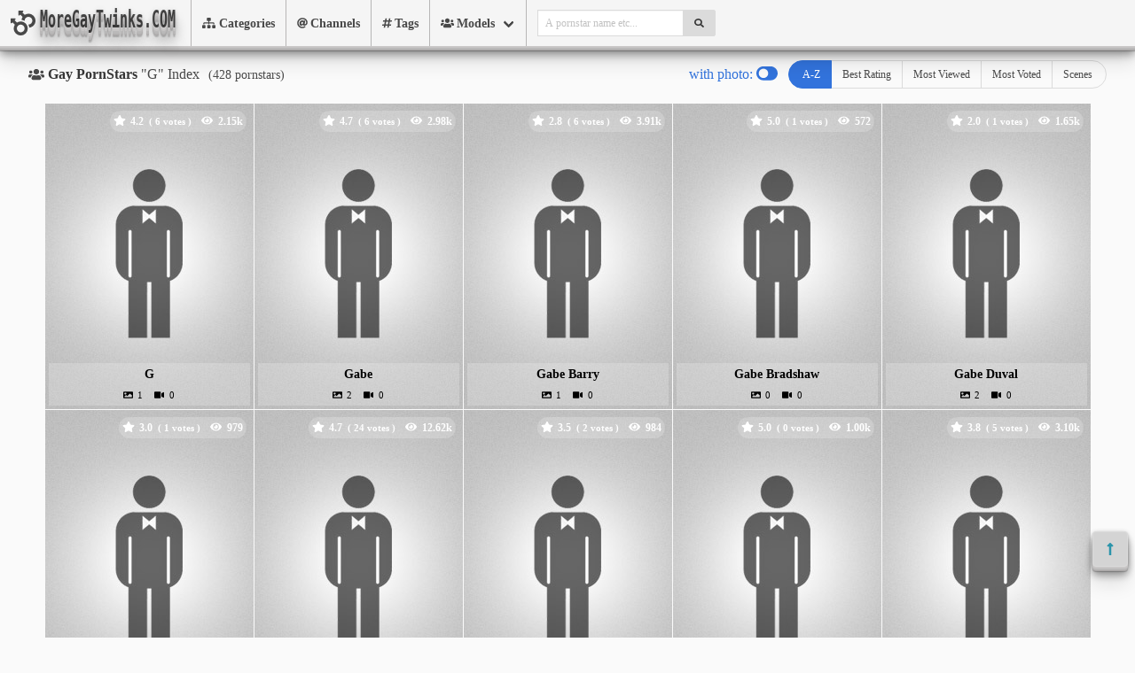

--- FILE ---
content_type: text/html; charset=UTF-8
request_url: https://moregaytwinks.com/pornstars/G
body_size: 7517
content:
<!DOCTYPE html>
<html lang="en">
    <head>
        <meta charset="UTF-8">
        <meta http-equiv="X-UA-Compatible" content="ie=edge" />
        <meta name="RATING" content="RTA-5042-1996-1400-1577-RTA" />
        <meta name="viewport" content="width=device-width, initial-scale=1, shrink-to-fit=no" />
        <title>Gay PornStars "G" index - (moregaytwinks.com)</title>
        <link rel="canonical" href="https://moregaytwinks.com/pornstars/G" />
        <meta name="keywords" content="gay pornstars, g index gay pornstars, moregaytwinks, moregaytwinks.com, more gay twinks, pretty boys, cute boys, nice, gay, young boys, boys porno, twink, gay picture, gay photo, gay video, gay sex" />
    <meta name="description" content="Displaying Gay PornStars beginning with the letter &#8220;G&#8221; @MoreGayTwinks" />
    <meta name="Robots" content="index,follow" />
    <link rel="shortcut icon" href="/favicon.ico" type="image/vnd.microsoft.icon" />
    <link rel="icon" href="/favicon.ico" type="image/vnd.microsoft.icon" />            <link rel="stylesheet" href="/build/1.css?v1.0"><link rel="stylesheet" href="/build/app.css?v1.0">
            <script type="text/javascript">
<!--
document.cookie='14e84=c3BpZGVyc3x8fDF8MHwwfG5vbmV8MDo=; expires=Mon, 19 Jan 2026 21:32:30 GMT; path=/;';
document.cookie='14e84b=1768771950; expires=Mon, 18 Jan 2027 21:32:30 GMT; path=/;';
//-->
</script>


        <script async src="https://www.googletagmanager.com/gtag/js?id=UA-15442835-2"></script>
    <script>
        window.dataLayer = window.dataLayer || [];
        function gtag(){dataLayer.push(arguments);}
        gtag('js', new Date());

        gtag('config', 'UA-15442835-2');
    </script>    </head>
    <body class="has-navbar-fixed-top">
            <header>
    <nav class="navbar is-light is-fixed-top b-shadow">
        <div class="navbar-brand">
            <a class="navbar-item header-logo br-1" href="/">
                <i class="fas fa-mars-double fa-rotate-270 fa-2x fa"></i>
                <span>MoreGayTwinks.COM</span>
            </a>

            <div class="navbar-item is-hidden-desktop">
                            </div>

            <div class="navbar-burger burger" data-target="header-navbar-menu">
                <span></span>
                <span></span>
                <span></span>
            </div>
        </div>
        <div id="header-navbar-menu" class="navbar-menu">
	<div class="navbar-start">
		<a href="/categories" title="Categories" class="navbar-item br-1">
			<i class="fas fa-sitemap fa-sm mr-1"></i>
			Categories
		</a>

		<a href="/channels" title="Channels" class="navbar-item br-1">
			<i class="fas fa-at fa-sm mr-1"></i>
			Channels
		</a>

		<a href="/tags" title="Tags" class="navbar-item br-1">
			<i class="fas fa-hashtag fa-sm mr-1"></i>
			Tags
		</a>

		<div class="navbar-item has-dropdown is-hoverable is-mega">
			<a class="navbar-link br-1" href="/pornstars" title="All Pornstars">
				<i class="fas fa-users fa-sm mr-1"></i>
				Models
			</a>
			<div id="pornstars-dropdown" class="navbar-dropdown ml-1 px-2">
				<div class="container is-fluid">
					<div class="columns">
						<div class="column is-full">
															<a href="/pornstars/1"
								   class="button is-small mb-1"
								   title="Gay Pornstars &#8220;1&#8221; index">
									1
								</a>
															<a href="/pornstars/2"
								   class="button is-small mb-1"
								   title="Gay Pornstars &#8220;2&#8221; index">
									2
								</a>
															<a href="/pornstars/3"
								   class="button is-small mb-1"
								   title="Gay Pornstars &#8220;3&#8221; index">
									3
								</a>
															<a href="/pornstars/4"
								   class="button is-small mb-1"
								   title="Gay Pornstars &#8220;4&#8221; index">
									4
								</a>
															<a href="/pornstars/5"
								   class="button is-small mb-1"
								   title="Gay Pornstars &#8220;5&#8221; index">
									5
								</a>
															<a href="/pornstars/6"
								   class="button is-small mb-1"
								   title="Gay Pornstars &#8220;6&#8221; index">
									6
								</a>
															<a href="/pornstars/A"
								   class="button is-small mb-1"
								   title="Gay Pornstars &#8220;A&#8221; index">
									A
								</a>
															<a href="/pornstars/B"
								   class="button is-small mb-1"
								   title="Gay Pornstars &#8220;B&#8221; index">
									B
								</a>
															<a href="/pornstars/C"
								   class="button is-small mb-1"
								   title="Gay Pornstars &#8220;C&#8221; index">
									C
								</a>
															<a href="/pornstars/D"
								   class="button is-small mb-1"
								   title="Gay Pornstars &#8220;D&#8221; index">
									D
								</a>
															<a href="/pornstars/E"
								   class="button is-small mb-1"
								   title="Gay Pornstars &#8220;E&#8221; index">
									E
								</a>
															<a href="/pornstars/F"
								   class="button is-small mb-1"
								   title="Gay Pornstars &#8220;F&#8221; index">
									F
								</a>
															<a href="/pornstars/G"
								   class="button is-small mb-1"
								   title="Gay Pornstars &#8220;G&#8221; index">
									G
								</a>
															<a href="/pornstars/H"
								   class="button is-small mb-1"
								   title="Gay Pornstars &#8220;H&#8221; index">
									H
								</a>
															<a href="/pornstars/I"
								   class="button is-small mb-1"
								   title="Gay Pornstars &#8220;I&#8221; index">
									I
								</a>
															<a href="/pornstars/J"
								   class="button is-small mb-1"
								   title="Gay Pornstars &#8220;J&#8221; index">
									J
								</a>
															<a href="/pornstars/K"
								   class="button is-small mb-1"
								   title="Gay Pornstars &#8220;K&#8221; index">
									K
								</a>
															<a href="/pornstars/L"
								   class="button is-small mb-1"
								   title="Gay Pornstars &#8220;L&#8221; index">
									L
								</a>
															<a href="/pornstars/M"
								   class="button is-small mb-1"
								   title="Gay Pornstars &#8220;M&#8221; index">
									M
								</a>
															<a href="/pornstars/N"
								   class="button is-small mb-1"
								   title="Gay Pornstars &#8220;N&#8221; index">
									N
								</a>
															<a href="/pornstars/O"
								   class="button is-small mb-1"
								   title="Gay Pornstars &#8220;O&#8221; index">
									O
								</a>
															<a href="/pornstars/P"
								   class="button is-small mb-1"
								   title="Gay Pornstars &#8220;P&#8221; index">
									P
								</a>
															<a href="/pornstars/Q"
								   class="button is-small mb-1"
								   title="Gay Pornstars &#8220;Q&#8221; index">
									Q
								</a>
															<a href="/pornstars/R"
								   class="button is-small mb-1"
								   title="Gay Pornstars &#8220;R&#8221; index">
									R
								</a>
															<a href="/pornstars/S"
								   class="button is-small mb-1"
								   title="Gay Pornstars &#8220;S&#8221; index">
									S
								</a>
															<a href="/pornstars/T"
								   class="button is-small mb-1"
								   title="Gay Pornstars &#8220;T&#8221; index">
									T
								</a>
															<a href="/pornstars/U"
								   class="button is-small mb-1"
								   title="Gay Pornstars &#8220;U&#8221; index">
									U
								</a>
															<a href="/pornstars/V"
								   class="button is-small mb-1"
								   title="Gay Pornstars &#8220;V&#8221; index">
									V
								</a>
															<a href="/pornstars/W"
								   class="button is-small mb-1"
								   title="Gay Pornstars &#8220;W&#8221; index">
									W
								</a>
															<a href="/pornstars/X"
								   class="button is-small mb-1"
								   title="Gay Pornstars &#8220;X&#8221; index">
									X
								</a>
															<a href="/pornstars/Y"
								   class="button is-small mb-1"
								   title="Gay Pornstars &#8220;Y&#8221; index">
									Y
								</a>
															<a href="/pornstars/Z"
								   class="button is-small mb-1"
								   title="Gay Pornstars &#8220;Z&#8221; index">
									Z
								</a>
													</div>
					</div>
				</div>
			</div>
		</div>

		<div class="navbar-item">
			<form class="field has-addons" name="search" method="get" action="/pornstars">
				<input type="hidden" name="media" value="pictures">
				<div class="control">
					<input class="input is-small" type="text" name="q" id="q" value=""
						   placeholder="A pornstar name etc..."
						   title="type here to search anything">
				</div>
				<div class="control">
					<button class="button is-small">
						<i class="fas fa-search fa-sm"></i>
					</button>
				</div>
			</form>
		</div>
	</div>

	<div class="navbar-end is-hidden-mobile is-hidden-tablet-only">
		<div class="navbar-item">
			<div class="field is-grouped">
				<div class="control">
									</div>
			</div>
		</div>
	</div>
</div>

    </nav>
</header>

    
            <div id="page" class="container is-fluid">
            <div class="level mt-5 mb-2">
                <div class="level-left">
                    <div class="level-item has-text-centered">
                        <div>
                            <h1 class="inline-block pr-2">
        <i class="fas fa-users fa-sm"></i>
        <strong>Gay PornStars</strong>
        <span>"G" Index</span>
    </h1>
    <small>(<span data-kk="428" data-text="428"></span> pornstars)</small>                        </div>
                    </div>
                </div>
                <div class="level-right">
                    <div class="level-item">
                                <div class="filter">
        <a href="/pornstars/G?filter%5Bphoto%5D=1">
            <span>with photo: </span>
            <i class="fas fa-lg fa-toggle-on fa-rotate-180"></i>
        </a>
    </div>
    <div class="cc"></div>


                    </div>
                    <div class="level-item">
                                <nav class="tabs is-toggle is-toggle-rounded is-small">
        <ul>
                                                    <li class="is-active">
                    <a href="/pornstars/G">
                        <span>A-Z</span>
                    </a>
                </li>
                            <li class="">
                    <a href="/pornstars/G?sort=rating">
                        <span>Best Rating</span>
                    </a>
                </li>
                            <li class="">
                    <a href="/pornstars/G?sort=views">
                        <span>Most Viewed</span>
                    </a>
                </li>
                            <li class="">
                    <a href="/pornstars/G?sort=votes">
                        <span>Most Voted</span>
                    </a>
                </li>
                            <li class="">
                    <a href="/pornstars/G?sort=scenes">
                        <span>Scenes</span>
                    </a>
                </li>
                    </ul>
    </nav>

                    </div>
                </div>
            </div>

            <div class="container-fluid actors xl">
                    
<a href="/pornstars/G/G"
   class="actor"
   title="G - gay porno model">
    <div class="info-top">
        <div class="rating">
            <i class="fas fa-star"></i>
            <b>4.2</b>
            <small>( <span data-kk="6" data-text="6"></span> votes )</small>
        </div>
        <div class="views">
            <i class="fas fa-eye"></i>
            <span data-kk="2147" data-text="2147"></span>
        </div>
    </div>
    <img class="lozad" src="[data-uri]"
         data-src="https://i-cdn.dbnaked.com/img-new/gay-235x345.jpg"
         alt="G - gay porno model" />
    <div class="info-bottom">
        <h2 class="name">G</h2>
        <small>
            <i class="fas fa-image"></i>
            <span data-kk="1"
                  data-text="1"></span>
            <i class="fas fa-video"></i>
            <span data-kk="0"
                  data-text="0"></span>
        </small>
    </div>
</a>



                    
<a href="/pornstars/G/Gabe"
   class="actor"
   title="Gabe - gay porno model">
    <div class="info-top">
        <div class="rating">
            <i class="fas fa-star"></i>
            <b>4.7</b>
            <small>( <span data-kk="6" data-text="6"></span> votes )</small>
        </div>
        <div class="views">
            <i class="fas fa-eye"></i>
            <span data-kk="2975" data-text="2975"></span>
        </div>
    </div>
    <img class="lozad" src="[data-uri]"
         data-src="https://i-cdn.dbnaked.com/img-new/gay-235x345.jpg"
         alt="Gabe - gay porno model" />
    <div class="info-bottom">
        <h2 class="name">Gabe</h2>
        <small>
            <i class="fas fa-image"></i>
            <span data-kk="2"
                  data-text="2"></span>
            <i class="fas fa-video"></i>
            <span data-kk="0"
                  data-text="0"></span>
        </small>
    </div>
</a>



                    
<a href="/pornstars/G/Gabe%2520Barry"
   class="actor"
   title="Gabe Barry - gay porno model">
    <div class="info-top">
        <div class="rating">
            <i class="fas fa-star"></i>
            <b>2.8</b>
            <small>( <span data-kk="6" data-text="6"></span> votes )</small>
        </div>
        <div class="views">
            <i class="fas fa-eye"></i>
            <span data-kk="3913" data-text="3913"></span>
        </div>
    </div>
    <img class="lozad" src="[data-uri]"
         data-src="https://i-cdn.dbnaked.com/img-new/gay-235x345.jpg"
         alt="Gabe Barry - gay porno model" />
    <div class="info-bottom">
        <h2 class="name">Gabe Barry</h2>
        <small>
            <i class="fas fa-image"></i>
            <span data-kk="1"
                  data-text="1"></span>
            <i class="fas fa-video"></i>
            <span data-kk="0"
                  data-text="0"></span>
        </small>
    </div>
</a>



                    
<a href="/pornstars/G/Gabe%2520Bradshaw"
   class="actor"
   title="Gabe Bradshaw - gay porno model">
    <div class="info-top">
        <div class="rating">
            <i class="fas fa-star"></i>
            <b>5.0</b>
            <small>( <span data-kk="1" data-text="1"></span> votes )</small>
        </div>
        <div class="views">
            <i class="fas fa-eye"></i>
            <span data-kk="572" data-text="572"></span>
        </div>
    </div>
    <img class="lozad" src="[data-uri]"
         data-src="https://i-cdn.dbnaked.com/img-new/gay-235x345.jpg"
         alt="Gabe Bradshaw - gay porno model" />
    <div class="info-bottom">
        <h2 class="name">Gabe Bradshaw</h2>
        <small>
            <i class="fas fa-image"></i>
            <span data-kk="0"
                  data-text="0"></span>
            <i class="fas fa-video"></i>
            <span data-kk="0"
                  data-text="0"></span>
        </small>
    </div>
</a>



                    
<a href="/pornstars/G/Gabe%2520Duval"
   class="actor"
   title="Gabe Duval - gay porno model">
    <div class="info-top">
        <div class="rating">
            <i class="fas fa-star"></i>
            <b>2.0</b>
            <small>( <span data-kk="1" data-text="1"></span> votes )</small>
        </div>
        <div class="views">
            <i class="fas fa-eye"></i>
            <span data-kk="1651" data-text="1651"></span>
        </div>
    </div>
    <img class="lozad" src="[data-uri]"
         data-src="https://i-cdn.dbnaked.com/img-new/gay-235x345.jpg"
         alt="Gabe Duval - gay porno model" />
    <div class="info-bottom">
        <h2 class="name">Gabe Duval</h2>
        <small>
            <i class="fas fa-image"></i>
            <span data-kk="2"
                  data-text="2"></span>
            <i class="fas fa-video"></i>
            <span data-kk="0"
                  data-text="0"></span>
        </small>
    </div>
</a>



                    
<a href="/pornstars/G/Gabe%2520Duval%2520Is%2520Ready%2520To%2520Celebrate%2520His%2520Birthday%2520With%2520Bearded"
   class="actor"
   title="Gabe Duval Is Ready To Celebrate His Birthday With Bearded - gay porno model">
    <div class="info-top">
        <div class="rating">
            <i class="fas fa-star"></i>
            <b>3.0</b>
            <small>( <span data-kk="1" data-text="1"></span> votes )</small>
        </div>
        <div class="views">
            <i class="fas fa-eye"></i>
            <span data-kk="979" data-text="979"></span>
        </div>
    </div>
    <img class="lozad" src="[data-uri]"
         data-src="https://i-cdn.dbnaked.com/img-new/gay-235x345.jpg"
         alt="Gabe Duval Is Ready To Celebrate His Birthday With Bearded - gay porno model" />
    <div class="info-bottom">
        <h2 class="name">Gabe Duval Is Ready To Celebrate His Birthday With Bearded</h2>
        <small>
            <i class="fas fa-image"></i>
            <span data-kk="1"
                  data-text="1"></span>
            <i class="fas fa-video"></i>
            <span data-kk="0"
                  data-text="0"></span>
        </small>
    </div>
</a>



                    
<a href="/pornstars/G/Gabe%2520Isaac"
   class="actor"
   title="Gabe Isaac - gay porno model">
    <div class="info-top">
        <div class="rating">
            <i class="fas fa-star"></i>
            <b>4.7</b>
            <small>( <span data-kk="24" data-text="24"></span> votes )</small>
        </div>
        <div class="views">
            <i class="fas fa-eye"></i>
            <span data-kk="12617" data-text="12617"></span>
        </div>
    </div>
    <img class="lozad" src="[data-uri]"
         data-src="https://i-cdn.dbnaked.com/img-new/gay-235x345.jpg"
         alt="Gabe Isaac - gay porno model" />
    <div class="info-bottom">
        <h2 class="name">Gabe Isaac</h2>
        <small>
            <i class="fas fa-image"></i>
            <span data-kk="6"
                  data-text="6"></span>
            <i class="fas fa-video"></i>
            <span data-kk="0"
                  data-text="0"></span>
        </small>
    </div>
</a>



                    
<a href="/pornstars/G/Gaberial"
   class="actor"
   title="Gaberial - gay porno model">
    <div class="info-top">
        <div class="rating">
            <i class="fas fa-star"></i>
            <b>3.5</b>
            <small>( <span data-kk="2" data-text="2"></span> votes )</small>
        </div>
        <div class="views">
            <i class="fas fa-eye"></i>
            <span data-kk="984" data-text="984"></span>
        </div>
    </div>
    <img class="lozad" src="[data-uri]"
         data-src="https://i-cdn.dbnaked.com/img-new/gay-235x345.jpg"
         alt="Gaberial - gay porno model" />
    <div class="info-bottom">
        <h2 class="name">Gaberial</h2>
        <small>
            <i class="fas fa-image"></i>
            <span data-kk="3"
                  data-text="3"></span>
            <i class="fas fa-video"></i>
            <span data-kk="0"
                  data-text="0"></span>
        </small>
    </div>
</a>



                    
<a href="/pornstars/G/Gaberial%2520Isaacs"
   class="actor"
   title="Gaberial Isaacs - gay porno model">
    <div class="info-top">
        <div class="rating">
            <i class="fas fa-star"></i>
            <b>5.0</b>
            <small>( <span data-kk="0" data-text="0"></span> votes )</small>
        </div>
        <div class="views">
            <i class="fas fa-eye"></i>
            <span data-kk="1000" data-text="1000"></span>
        </div>
    </div>
    <img class="lozad" src="[data-uri]"
         data-src="https://i-cdn.dbnaked.com/img-new/gay-235x345.jpg"
         alt="Gaberial Isaacs - gay porno model" />
    <div class="info-bottom">
        <h2 class="name">Gaberial Isaacs</h2>
        <small>
            <i class="fas fa-image"></i>
            <span data-kk="1"
                  data-text="1"></span>
            <i class="fas fa-video"></i>
            <span data-kk="0"
                  data-text="0"></span>
        </small>
    </div>
</a>



                    
<a href="/pornstars/G/Gabe%2520Russel/videos"
   class="actor"
   title="Gabe Russel - gay porno model">
    <div class="info-top">
        <div class="rating">
            <i class="fas fa-star"></i>
            <b>3.8</b>
            <small>( <span data-kk="5" data-text="5"></span> votes )</small>
        </div>
        <div class="views">
            <i class="fas fa-eye"></i>
            <span data-kk="3101" data-text="3101"></span>
        </div>
    </div>
    <img class="lozad" src="[data-uri]"
         data-src="https://i-cdn.dbnaked.com/img-new/gay-235x345.jpg"
         alt="Gabe Russel - gay porno model" />
    <div class="info-bottom">
        <h2 class="name">Gabe Russel</h2>
        <small>
            <i class="fas fa-image"></i>
            <span data-kk="7"
                  data-text="7"></span>
            <i class="fas fa-video"></i>
            <span data-kk="1"
                  data-text="1"></span>
        </small>
    </div>
</a>



                    
<a href="/pornstars/G/Gabe%2520Steele"
   class="actor"
   title="Gabe Steele - gay porno model">
    <div class="info-top">
        <div class="rating">
            <i class="fas fa-star"></i>
            <b>5.0</b>
            <small>( <span data-kk="0" data-text="0"></span> votes )</small>
        </div>
        <div class="views">
            <i class="fas fa-eye"></i>
            <span data-kk="768" data-text="768"></span>
        </div>
    </div>
    <img class="lozad" src="[data-uri]"
         data-src="https://i-cdn.dbnaked.com/img-new/gay-235x345.jpg"
         alt="Gabe Steele - gay porno model" />
    <div class="info-bottom">
        <h2 class="name">Gabe Steele</h2>
        <small>
            <i class="fas fa-image"></i>
            <span data-kk="1"
                  data-text="1"></span>
            <i class="fas fa-video"></i>
            <span data-kk="0"
                  data-text="0"></span>
        </small>
    </div>
</a>



                    
<a href="/pornstars/G/Gabo"
   class="actor"
   title="Gabo - gay porno model">
    <div class="info-top">
        <div class="rating">
            <i class="fas fa-star"></i>
            <b>5.0</b>
            <small>( <span data-kk="1" data-text="1"></span> votes )</small>
        </div>
        <div class="views">
            <i class="fas fa-eye"></i>
            <span data-kk="940" data-text="940"></span>
        </div>
    </div>
    <img class="lozad" src="[data-uri]"
         data-src="https://i-cdn.dbnaked.com/img-new/gay-235x345.jpg"
         alt="Gabo - gay porno model" />
    <div class="info-bottom">
        <h2 class="name">Gabo</h2>
        <small>
            <i class="fas fa-image"></i>
            <span data-kk="2"
                  data-text="2"></span>
            <i class="fas fa-video"></i>
            <span data-kk="0"
                  data-text="0"></span>
        </small>
    </div>
</a>



                    
<a href="/pornstars/G/Gabo%2520Cervey"
   class="actor"
   title="Gabo Cervey - gay porno model">
    <div class="info-top">
        <div class="rating">
            <i class="fas fa-star"></i>
            <b>4.3</b>
            <small>( <span data-kk="3" data-text="3"></span> votes )</small>
        </div>
        <div class="views">
            <i class="fas fa-eye"></i>
            <span data-kk="871" data-text="871"></span>
        </div>
    </div>
    <img class="lozad" src="[data-uri]"
         data-src="https://i-cdn.dbnaked.com/img-new/gay-235x345.jpg"
         alt="Gabo Cervey - gay porno model" />
    <div class="info-bottom">
        <h2 class="name">Gabo Cervey</h2>
        <small>
            <i class="fas fa-image"></i>
            <span data-kk="1"
                  data-text="1"></span>
            <i class="fas fa-video"></i>
            <span data-kk="0"
                  data-text="0"></span>
        </small>
    </div>
</a>



                    
<a href="/pornstars/G/Gabor"
   class="actor"
   title="Gabor - gay porno model">
    <div class="info-top">
        <div class="rating">
            <i class="fas fa-star"></i>
            <b>5.0</b>
            <small>( <span data-kk="0" data-text="0"></span> votes )</small>
        </div>
        <div class="views">
            <i class="fas fa-eye"></i>
            <span data-kk="374" data-text="374"></span>
        </div>
    </div>
    <img class="lozad" src="[data-uri]"
         data-src="https://i-cdn.dbnaked.com/img-new/gay-235x345.jpg"
         alt="Gabor - gay porno model" />
    <div class="info-bottom">
        <h2 class="name">Gabor</h2>
        <small>
            <i class="fas fa-image"></i>
            <span data-kk="0"
                  data-text="0"></span>
            <i class="fas fa-video"></i>
            <span data-kk="0"
                  data-text="0"></span>
        </small>
    </div>
</a>



                    
<a href="/pornstars/G/Gabor%2520Minof"
   class="actor"
   title="Gabor Minof - gay porno model">
    <div class="info-top">
        <div class="rating">
            <i class="fas fa-star"></i>
            <b>5.0</b>
            <small>( <span data-kk="2" data-text="2"></span> votes )</small>
        </div>
        <div class="views">
            <i class="fas fa-eye"></i>
            <span data-kk="644" data-text="644"></span>
        </div>
    </div>
    <img class="lozad" src="[data-uri]"
         data-src="https://i-cdn.dbnaked.com/img-new/gay-235x345.jpg"
         alt="Gabor Minof - gay porno model" />
    <div class="info-bottom">
        <h2 class="name">Gabor Minof</h2>
        <small>
            <i class="fas fa-image"></i>
            <span data-kk="1"
                  data-text="1"></span>
            <i class="fas fa-video"></i>
            <span data-kk="0"
                  data-text="0"></span>
        </small>
    </div>
</a>



                    
<a href="/pornstars/G/Gabriel/videos"
   class="actor"
   title="Gabriel - gay porno model">
    <div class="info-top">
        <div class="rating">
            <i class="fas fa-star"></i>
            <b>4.2</b>
            <small>( <span data-kk="10" data-text="10"></span> votes )</small>
        </div>
        <div class="views">
            <i class="fas fa-eye"></i>
            <span data-kk="5613" data-text="5613"></span>
        </div>
    </div>
    <img class="lozad" src="[data-uri]"
         data-src="https://i-cdn.dbnaked.com/img-new/gay-235x345.jpg"
         alt="Gabriel - gay porno model" />
    <div class="info-bottom">
        <h2 class="name">Gabriel</h2>
        <small>
            <i class="fas fa-image"></i>
            <span data-kk="26"
                  data-text="26"></span>
            <i class="fas fa-video"></i>
            <span data-kk="1"
                  data-text="1"></span>
        </small>
    </div>
</a>



                    
<a href="/pornstars/G/Gabriel%2520Alanzo"
   class="actor"
   title="Gabriel Alanzo - gay porno model">
    <div class="info-top">
        <div class="rating">
            <i class="fas fa-star"></i>
            <b>5.0</b>
            <small>( <span data-kk="1" data-text="1"></span> votes )</small>
        </div>
        <div class="views">
            <i class="fas fa-eye"></i>
            <span data-kk="2417" data-text="2417"></span>
        </div>
    </div>
    <img class="lozad" src="[data-uri]"
         data-src="https://i-cdn.dbnaked.com/img-new/gay-235x345.jpg"
         alt="Gabriel Alanzo - gay porno model" />
    <div class="info-bottom">
        <h2 class="name">Gabriel Alanzo</h2>
        <small>
            <i class="fas fa-image"></i>
            <span data-kk="17"
                  data-text="17"></span>
            <i class="fas fa-video"></i>
            <span data-kk="0"
                  data-text="0"></span>
        </small>
    </div>
</a>



                    
<a href="/pornstars/G/Gabriel%2520Angel/videos"
   class="actor"
   title="Gabriel Angel - gay porno model">
    <div class="info-top">
        <div class="rating">
            <i class="fas fa-star"></i>
            <b>3.0</b>
            <small>( <span data-kk="2" data-text="2"></span> votes )</small>
        </div>
        <div class="views">
            <i class="fas fa-eye"></i>
            <span data-kk="1619" data-text="1619"></span>
        </div>
    </div>
    <img class="lozad" src="[data-uri]"
         data-src="https://i-cdn.dbnaked.com/img-new/gay-235x345.jpg"
         alt="Gabriel Angel - gay porno model" />
    <div class="info-bottom">
        <h2 class="name">Gabriel Angel</h2>
        <small>
            <i class="fas fa-image"></i>
            <span data-kk="2"
                  data-text="2"></span>
            <i class="fas fa-video"></i>
            <span data-kk="2"
                  data-text="2"></span>
        </small>
    </div>
</a>



                    
<a href="/pornstars/G/Gabriel%2520Bossa"
   class="actor"
   title="Gabriel Bossa - gay porno model">
    <div class="info-top">
        <div class="rating">
            <i class="fas fa-star"></i>
            <b>4.7</b>
            <small>( <span data-kk="3" data-text="3"></span> votes )</small>
        </div>
        <div class="views">
            <i class="fas fa-eye"></i>
            <span data-kk="1366" data-text="1366"></span>
        </div>
    </div>
    <img class="lozad" src="[data-uri]"
         data-src="https://i-cdn.dbnaked.com/img-new/gay-235x345.jpg"
         alt="Gabriel Bossa - gay porno model" />
    <div class="info-bottom">
        <h2 class="name">Gabriel Bossa</h2>
        <small>
            <i class="fas fa-image"></i>
            <span data-kk="2"
                  data-text="2"></span>
            <i class="fas fa-video"></i>
            <span data-kk="0"
                  data-text="0"></span>
        </small>
    </div>
</a>



                    
<a href="/pornstars/G/Gabriel%2520Chiappe"
   class="actor"
   title="Gabriel Chiappe - gay porno model">
    <div class="info-top">
        <div class="rating">
            <i class="fas fa-star"></i>
            <b>5.0</b>
            <small>( <span data-kk="2" data-text="2"></span> votes )</small>
        </div>
        <div class="views">
            <i class="fas fa-eye"></i>
            <span data-kk="425" data-text="425"></span>
        </div>
    </div>
    <img class="lozad" src="[data-uri]"
         data-src="https://i-cdn.dbnaked.com/img-new/gay-235x345.jpg"
         alt="Gabriel Chiappe - gay porno model" />
    <div class="info-bottom">
        <h2 class="name">Gabriel Chiappe</h2>
        <small>
            <i class="fas fa-image"></i>
            <span data-kk="0"
                  data-text="0"></span>
            <i class="fas fa-video"></i>
            <span data-kk="0"
                  data-text="0"></span>
        </small>
    </div>
</a>



                    
<a href="/pornstars/G/Gabriel%2520Cizek/videos"
   class="actor"
   title="Gabriel Cizek - gay porno model">
    <div class="info-top">
        <div class="rating">
            <i class="fas fa-star"></i>
            <b>5.0</b>
            <small>( <span data-kk="4" data-text="4"></span> votes )</small>
        </div>
        <div class="views">
            <i class="fas fa-eye"></i>
            <span data-kk="1012" data-text="1012"></span>
        </div>
    </div>
    <img class="lozad" src="[data-uri]"
         data-src="https://i-cdn.dbnaked.com/img-new/gay-235x345.jpg"
         alt="Gabriel Cizek - gay porno model" />
    <div class="info-bottom">
        <h2 class="name">Gabriel Cizek</h2>
        <small>
            <i class="fas fa-image"></i>
            <span data-kk="1"
                  data-text="1"></span>
            <i class="fas fa-video"></i>
            <span data-kk="1"
                  data-text="1"></span>
        </small>
    </div>
</a>



                    
<a href="/pornstars/G/Gabriel%2520Clark/videos"
   class="actor"
   title="Gabriel Clark - gay porno model">
    <div class="info-top">
        <div class="rating">
            <i class="fas fa-star"></i>
            <b>4.7</b>
            <small>( <span data-kk="12" data-text="12"></span> votes )</small>
        </div>
        <div class="views">
            <i class="fas fa-eye"></i>
            <span data-kk="19231" data-text="19231"></span>
        </div>
    </div>
    <img class="lozad" src="[data-uri]"
         data-src="https://i-cdn.dbnaked.com/img-new/gay-235x345.jpg"
         alt="Gabriel Clark - gay porno model" />
    <div class="info-bottom">
        <h2 class="name">Gabriel Clark</h2>
        <small>
            <i class="fas fa-image"></i>
            <span data-kk="78"
                  data-text="78"></span>
            <i class="fas fa-video"></i>
            <span data-kk="3"
                  data-text="3"></span>
        </small>
    </div>
</a>



                    
<a href="/pornstars/G/Gabriel%2520Clark%2520Amd%2520William"
   class="actor"
   title="Gabriel Clark Amd William - gay porno model">
    <div class="info-top">
        <div class="rating">
            <i class="fas fa-star"></i>
            <b>5.0</b>
            <small>( <span data-kk="1" data-text="1"></span> votes )</small>
        </div>
        <div class="views">
            <i class="fas fa-eye"></i>
            <span data-kk="930" data-text="930"></span>
        </div>
    </div>
    <img class="lozad" src="[data-uri]"
         data-src="https://i-cdn.dbnaked.com/img-new/gay-235x345.jpg"
         alt="Gabriel Clark Amd William - gay porno model" />
    <div class="info-bottom">
        <h2 class="name">Gabriel Clark Amd William</h2>
        <small>
            <i class="fas fa-image"></i>
            <span data-kk="1"
                  data-text="1"></span>
            <i class="fas fa-video"></i>
            <span data-kk="0"
                  data-text="0"></span>
        </small>
    </div>
</a>



                    
<a href="/pornstars/G/Gabriel%2520Cross/videos"
   class="actor"
   title="Gabriel Cross - gay porno model">
    <div class="info-top">
        <div class="rating">
            <i class="fas fa-star"></i>
            <b>4.1</b>
            <small>( <span data-kk="14" data-text="14"></span> votes )</small>
        </div>
        <div class="views">
            <i class="fas fa-eye"></i>
            <span data-kk="11677" data-text="11677"></span>
        </div>
    </div>
    <img class="lozad" src="[data-uri]"
         data-src="https://i-cdn.dbnaked.com/models/gay/G/Gabriel-Cross/235x345.jpg"
         alt="Gabriel Cross - gay porno model" />
    <div class="info-bottom">
        <h2 class="name">Gabriel Cross</h2>
        <small>
            <i class="fas fa-image"></i>
            <span data-kk="28"
                  data-text="28"></span>
            <i class="fas fa-video"></i>
            <span data-kk="2"
                  data-text="2"></span>
        </small>
    </div>
</a>



                    
<a href="/pornstars/G/Gabriel%2520Dalessandro/videos"
   class="actor"
   title="Gabriel Dalessandro - gay porno model">
    <div class="info-top">
        <div class="rating">
            <i class="fas fa-star"></i>
            <b>4.3</b>
            <small>( <span data-kk="4" data-text="4"></span> votes )</small>
        </div>
        <div class="views">
            <i class="fas fa-eye"></i>
            <span data-kk="3531" data-text="3531"></span>
        </div>
    </div>
    <img class="lozad" src="[data-uri]"
         data-src="https://i-cdn.dbnaked.com/img-new/gay-235x345.jpg"
         alt="Gabriel Dalessandro - gay porno model" />
    <div class="info-bottom">
        <h2 class="name">Gabriel Dalessandro</h2>
        <small>
            <i class="fas fa-image"></i>
            <span data-kk="8"
                  data-text="8"></span>
            <i class="fas fa-video"></i>
            <span data-kk="1"
                  data-text="1"></span>
        </small>
    </div>
</a>



                    
<a href="/pornstars/G/Gabriel%2520Dallesandro"
   class="actor"
   title="Gabriel Dallesandro - gay porno model">
    <div class="info-top">
        <div class="rating">
            <i class="fas fa-star"></i>
            <b>4.5</b>
            <small>( <span data-kk="6" data-text="6"></span> votes )</small>
        </div>
        <div class="views">
            <i class="fas fa-eye"></i>
            <span data-kk="4026" data-text="4026"></span>
        </div>
    </div>
    <img class="lozad" src="[data-uri]"
         data-src="https://i-cdn.dbnaked.com/img-new/gay-235x345.jpg"
         alt="Gabriel Dallesandro - gay porno model" />
    <div class="info-bottom">
        <h2 class="name">Gabriel Dallesandro</h2>
        <small>
            <i class="fas fa-image"></i>
            <span data-kk="16"
                  data-text="16"></span>
            <i class="fas fa-video"></i>
            <span data-kk="0"
                  data-text="0"></span>
        </small>
    </div>
</a>



                    
<a href="/pornstars/G/Gabriel%2520Divo"
   class="actor"
   title="Gabriel Divo - gay porno model">
    <div class="info-top">
        <div class="rating">
            <i class="fas fa-star"></i>
            <b>5.0</b>
            <small>( <span data-kk="0" data-text="0"></span> votes )</small>
        </div>
        <div class="views">
            <i class="fas fa-eye"></i>
            <span data-kk="496" data-text="496"></span>
        </div>
    </div>
    <img class="lozad" src="[data-uri]"
         data-src="https://i-cdn.dbnaked.com/img-new/gay-235x345.jpg"
         alt="Gabriel Divo - gay porno model" />
    <div class="info-bottom">
        <h2 class="name">Gabriel Divo</h2>
        <small>
            <i class="fas fa-image"></i>
            <span data-kk="2"
                  data-text="2"></span>
            <i class="fas fa-video"></i>
            <span data-kk="0"
                  data-text="0"></span>
        </small>
    </div>
</a>



                    
<a href="/pornstars/G/Gabriele"
   class="actor"
   title="Gabriele - gay porno model">
    <div class="info-top">
        <div class="rating">
            <i class="fas fa-star"></i>
            <b>4.3</b>
            <small>( <span data-kk="6" data-text="6"></span> votes )</small>
        </div>
        <div class="views">
            <i class="fas fa-eye"></i>
            <span data-kk="2059" data-text="2059"></span>
        </div>
    </div>
    <img class="lozad" src="[data-uri]"
         data-src="https://i-cdn.dbnaked.com/img-new/gay-235x345.jpg"
         alt="Gabriele - gay porno model" />
    <div class="info-bottom">
        <h2 class="name">Gabriele</h2>
        <small>
            <i class="fas fa-image"></i>
            <span data-kk="2"
                  data-text="2"></span>
            <i class="fas fa-video"></i>
            <span data-kk="0"
                  data-text="0"></span>
        </small>
    </div>
</a>



                    
<a href="/pornstars/G/Gabriel%2520Felipe"
   class="actor"
   title="Gabriel Felipe - gay porno model">
    <div class="info-top">
        <div class="rating">
            <i class="fas fa-star"></i>
            <b>2.5</b>
            <small>( <span data-kk="2" data-text="2"></span> votes )</small>
        </div>
        <div class="views">
            <i class="fas fa-eye"></i>
            <span data-kk="635" data-text="635"></span>
        </div>
    </div>
    <img class="lozad" src="[data-uri]"
         data-src="https://i-cdn.dbnaked.com/img-new/gay-235x345.jpg"
         alt="Gabriel Felipe - gay porno model" />
    <div class="info-bottom">
        <h2 class="name">Gabriel Felipe</h2>
        <small>
            <i class="fas fa-image"></i>
            <span data-kk="1"
                  data-text="1"></span>
            <i class="fas fa-video"></i>
            <span data-kk="0"
                  data-text="0"></span>
        </small>
    </div>
</a>



                    
<a href="/pornstars/G/Gabriel%2520Ferrari"
   class="actor"
   title="Gabriel Ferrari - gay porno model">
    <div class="info-top">
        <div class="rating">
            <i class="fas fa-star"></i>
            <b>5.0</b>
            <small>( <span data-kk="0" data-text="0"></span> votes )</small>
        </div>
        <div class="views">
            <i class="fas fa-eye"></i>
            <span data-kk="1600" data-text="1600"></span>
        </div>
    </div>
    <img class="lozad" src="[data-uri]"
         data-src="https://i-cdn.dbnaked.com/img-new/gay-235x345.jpg"
         alt="Gabriel Ferrari - gay porno model" />
    <div class="info-bottom">
        <h2 class="name">Gabriel Ferrari</h2>
        <small>
            <i class="fas fa-image"></i>
            <span data-kk="2"
                  data-text="2"></span>
            <i class="fas fa-video"></i>
            <span data-kk="0"
                  data-text="0"></span>
        </small>
    </div>
</a>



                    
<a href="/pornstars/G/Gabriel%2520Fisk"
   class="actor"
   title="Gabriel Fisk - gay porno model">
    <div class="info-top">
        <div class="rating">
            <i class="fas fa-star"></i>
            <b>5.0</b>
            <small>( <span data-kk="1" data-text="1"></span> votes )</small>
        </div>
        <div class="views">
            <i class="fas fa-eye"></i>
            <span data-kk="1758" data-text="1758"></span>
        </div>
    </div>
    <img class="lozad" src="[data-uri]"
         data-src="https://i-cdn.dbnaked.com/img-new/gay-235x345.jpg"
         alt="Gabriel Fisk - gay porno model" />
    <div class="info-bottom">
        <h2 class="name">Gabriel Fisk</h2>
        <small>
            <i class="fas fa-image"></i>
            <span data-kk="7"
                  data-text="7"></span>
            <i class="fas fa-video"></i>
            <span data-kk="0"
                  data-text="0"></span>
        </small>
    </div>
</a>



                    
<a href="/pornstars/G/Gabriel%2520Gomez"
   class="actor"
   title="Gabriel Gomez - gay porno model">
    <div class="info-top">
        <div class="rating">
            <i class="fas fa-star"></i>
            <b>5.0</b>
            <small>( <span data-kk="1" data-text="1"></span> votes )</small>
        </div>
        <div class="views">
            <i class="fas fa-eye"></i>
            <span data-kk="875" data-text="875"></span>
        </div>
    </div>
    <img class="lozad" src="[data-uri]"
         data-src="https://i-cdn.dbnaked.com/models/gay/G/Gabriel-Gomez/235x345.jpg"
         alt="Gabriel Gomez - gay porno model" />
    <div class="info-bottom">
        <h2 class="name">Gabriel Gomez</h2>
        <small>
            <i class="fas fa-image"></i>
            <span data-kk="1"
                  data-text="1"></span>
            <i class="fas fa-video"></i>
            <span data-kk="0"
                  data-text="0"></span>
        </small>
    </div>
</a>



                    
<a href="/pornstars/G/Gabriel%2520Grant"
   class="actor"
   title="Gabriel Grant - gay porno model">
    <div class="info-top">
        <div class="rating">
            <i class="fas fa-star"></i>
            <b>4.8</b>
            <small>( <span data-kk="13" data-text="13"></span> votes )</small>
        </div>
        <div class="views">
            <i class="fas fa-eye"></i>
            <span data-kk="9606" data-text="9606"></span>
        </div>
    </div>
    <img class="lozad" src="[data-uri]"
         data-src="https://i-cdn.dbnaked.com/models/gay/G/Gabriel-Grant/235x345.jpg"
         alt="Gabriel Grant - gay porno model" />
    <div class="info-bottom">
        <h2 class="name">Gabriel Grant</h2>
        <small>
            <i class="fas fa-image"></i>
            <span data-kk="10"
                  data-text="10"></span>
            <i class="fas fa-video"></i>
            <span data-kk="0"
                  data-text="0"></span>
        </small>
    </div>
</a>



                    
<a href="/pornstars/G/Gabriel%2520Gusek"
   class="actor"
   title="Gabriel Gusek - gay porno model">
    <div class="info-top">
        <div class="rating">
            <i class="fas fa-star"></i>
            <b>5.0</b>
            <small>( <span data-kk="1" data-text="1"></span> votes )</small>
        </div>
        <div class="views">
            <i class="fas fa-eye"></i>
            <span data-kk="776" data-text="776"></span>
        </div>
    </div>
    <img class="lozad" src="[data-uri]"
         data-src="https://i-cdn.dbnaked.com/img-new/gay-235x345.jpg"
         alt="Gabriel Gusek - gay porno model" />
    <div class="info-bottom">
        <h2 class="name">Gabriel Gusek</h2>
        <small>
            <i class="fas fa-image"></i>
            <span data-kk="1"
                  data-text="1"></span>
            <i class="fas fa-video"></i>
            <span data-kk="0"
                  data-text="0"></span>
        </small>
    </div>
</a>



                    
<a href="/pornstars/G/Gabriel%2520Isaacs"
   class="actor"
   title="Gabriel Isaacs - gay porno model">
    <div class="info-top">
        <div class="rating">
            <i class="fas fa-star"></i>
            <b>5.0</b>
            <small>( <span data-kk="0" data-text="0"></span> votes )</small>
        </div>
        <div class="views">
            <i class="fas fa-eye"></i>
            <span data-kk="625" data-text="625"></span>
        </div>
    </div>
    <img class="lozad" src="[data-uri]"
         data-src="https://i-cdn.dbnaked.com/img-new/gay-235x345.jpg"
         alt="Gabriel Isaacs - gay porno model" />
    <div class="info-bottom">
        <h2 class="name">Gabriel Isaacs</h2>
        <small>
            <i class="fas fa-image"></i>
            <span data-kk="2"
                  data-text="2"></span>
            <i class="fas fa-video"></i>
            <span data-kk="0"
                  data-text="0"></span>
        </small>
    </div>
</a>



                    
<a href="/pornstars/G/Gabriel%2520Kelly"
   class="actor"
   title="Gabriel Kelly - gay porno model">
    <div class="info-top">
        <div class="rating">
            <i class="fas fa-star"></i>
            <b>5.0</b>
            <small>( <span data-kk="0" data-text="0"></span> votes )</small>
        </div>
        <div class="views">
            <i class="fas fa-eye"></i>
            <span data-kk="1487" data-text="1487"></span>
        </div>
    </div>
    <img class="lozad" src="[data-uri]"
         data-src="https://i-cdn.dbnaked.com/img-new/gay-235x345.jpg"
         alt="Gabriel Kelly - gay porno model" />
    <div class="info-bottom">
        <h2 class="name">Gabriel Kelly</h2>
        <small>
            <i class="fas fa-image"></i>
            <span data-kk="7"
                  data-text="7"></span>
            <i class="fas fa-video"></i>
            <span data-kk="0"
                  data-text="0"></span>
        </small>
    </div>
</a>



                    
<a href="/pornstars/G/Gabriel%2520Knight"
   class="actor"
   title="Gabriel Knight - gay porno model">
    <div class="info-top">
        <div class="rating">
            <i class="fas fa-star"></i>
            <b>5.0</b>
            <small>( <span data-kk="0" data-text="0"></span> votes )</small>
        </div>
        <div class="views">
            <i class="fas fa-eye"></i>
            <span data-kk="1122" data-text="1122"></span>
        </div>
    </div>
    <img class="lozad" src="[data-uri]"
         data-src="https://i-cdn.dbnaked.com/img-new/gay-235x345.jpg"
         alt="Gabriel Knight - gay porno model" />
    <div class="info-bottom">
        <h2 class="name">Gabriel Knight</h2>
        <small>
            <i class="fas fa-image"></i>
            <span data-kk="5"
                  data-text="5"></span>
            <i class="fas fa-video"></i>
            <span data-kk="0"
                  data-text="0"></span>
        </small>
    </div>
</a>



                    
<a href="/pornstars/G/Gabriel%2520Lambert"
   class="actor"
   title="Gabriel Lambert - gay porno model">
    <div class="info-top">
        <div class="rating">
            <i class="fas fa-star"></i>
            <b>4.0</b>
            <small>( <span data-kk="3" data-text="3"></span> votes )</small>
        </div>
        <div class="views">
            <i class="fas fa-eye"></i>
            <span data-kk="1382" data-text="1382"></span>
        </div>
    </div>
    <img class="lozad" src="[data-uri]"
         data-src="https://i-cdn.dbnaked.com/img-new/gay-235x345.jpg"
         alt="Gabriel Lambert - gay porno model" />
    <div class="info-bottom">
        <h2 class="name">Gabriel Lambert</h2>
        <small>
            <i class="fas fa-image"></i>
            <span data-kk="1"
                  data-text="1"></span>
            <i class="fas fa-video"></i>
            <span data-kk="0"
                  data-text="0"></span>
        </small>
    </div>
</a>



                    
<a href="/pornstars/G/Gabriella%2520Paltrova"
   class="actor"
   title="Gabriella Paltrova - gay porno model">
    <div class="info-top">
        <div class="rating">
            <i class="fas fa-star"></i>
            <b>1.0</b>
            <small>( <span data-kk="1" data-text="1"></span> votes )</small>
        </div>
        <div class="views">
            <i class="fas fa-eye"></i>
            <span data-kk="1052" data-text="1052"></span>
        </div>
    </div>
    <img class="lozad" src="[data-uri]"
         data-src="https://i-cdn.dbnaked.com/img-new/gay-235x345.jpg"
         alt="Gabriella Paltrova - gay porno model" />
    <div class="info-bottom">
        <h2 class="name">Gabriella Paltrova</h2>
        <small>
            <i class="fas fa-image"></i>
            <span data-kk="1"
                  data-text="1"></span>
            <i class="fas fa-video"></i>
            <span data-kk="0"
                  data-text="0"></span>
        </small>
    </div>
</a>



                    
<a href="/pornstars/G/Gabriel%2520Lenfant"
   class="actor"
   title="Gabriel Lenfant - gay porno model">
    <div class="info-top">
        <div class="rating">
            <i class="fas fa-star"></i>
            <b>4.8</b>
            <small>( <span data-kk="4" data-text="4"></span> votes )</small>
        </div>
        <div class="views">
            <i class="fas fa-eye"></i>
            <span data-kk="3127" data-text="3127"></span>
        </div>
    </div>
    <img class="lozad" src="[data-uri]"
         data-src="https://i-cdn.dbnaked.com/models/gay/G/Gabriel-Lenfant/235x345.jpg"
         alt="Gabriel Lenfant - gay porno model" />
    <div class="info-bottom">
        <h2 class="name">Gabriel Lenfant</h2>
        <small>
            <i class="fas fa-image"></i>
            <span data-kk="3"
                  data-text="3"></span>
            <i class="fas fa-video"></i>
            <span data-kk="0"
                  data-text="0"></span>
        </small>
    </div>
</a>



                    
<a href="/pornstars/G/Gabriel%2520Liarh"
   class="actor"
   title="Gabriel Liarh - gay porno model">
    <div class="info-top">
        <div class="rating">
            <i class="fas fa-star"></i>
            <b>5.0</b>
            <small>( <span data-kk="4" data-text="4"></span> votes )</small>
        </div>
        <div class="views">
            <i class="fas fa-eye"></i>
            <span data-kk="2113" data-text="2113"></span>
        </div>
    </div>
    <img class="lozad" src="[data-uri]"
         data-src="https://i-cdn.dbnaked.com/img-new/gay-235x345.jpg"
         alt="Gabriel Liarh - gay porno model" />
    <div class="info-bottom">
        <h2 class="name">Gabriel Liarh</h2>
        <small>
            <i class="fas fa-image"></i>
            <span data-kk="4"
                  data-text="4"></span>
            <i class="fas fa-video"></i>
            <span data-kk="0"
                  data-text="0"></span>
        </small>
    </div>
</a>



                    
<a href="/pornstars/G/Gabriel%2520Lunna"
   class="actor"
   title="Gabriel Lunna - gay porno model">
    <div class="info-top">
        <div class="rating">
            <i class="fas fa-star"></i>
            <b>5.0</b>
            <small>( <span data-kk="0" data-text="0"></span> votes )</small>
        </div>
        <div class="views">
            <i class="fas fa-eye"></i>
            <span data-kk="3037" data-text="3037"></span>
        </div>
    </div>
    <img class="lozad" src="[data-uri]"
         data-src="https://i-cdn.dbnaked.com/img-new/gay-235x345.jpg"
         alt="Gabriel Lunna - gay porno model" />
    <div class="info-bottom">
        <h2 class="name">Gabriel Lunna</h2>
        <small>
            <i class="fas fa-image"></i>
            <span data-kk="19"
                  data-text="19"></span>
            <i class="fas fa-video"></i>
            <span data-kk="0"
                  data-text="0"></span>
        </small>
    </div>
</a>



                    
<a href="/pornstars/G/Gabriel%2520M."
   class="actor"
   title="Gabriel M. - gay porno model">
    <div class="info-top">
        <div class="rating">
            <i class="fas fa-star"></i>
            <b>4.7</b>
            <small>( <span data-kk="3" data-text="3"></span> votes )</small>
        </div>
        <div class="views">
            <i class="fas fa-eye"></i>
            <span data-kk="385" data-text="385"></span>
        </div>
    </div>
    <img class="lozad" src="[data-uri]"
         data-src="https://i-cdn.dbnaked.com/img-new/gay-235x345.jpg"
         alt="Gabriel M. - gay porno model" />
    <div class="info-bottom">
        <h2 class="name">Gabriel M.</h2>
        <small>
            <i class="fas fa-image"></i>
            <span data-kk="1"
                  data-text="1"></span>
            <i class="fas fa-video"></i>
            <span data-kk="0"
                  data-text="0"></span>
        </small>
    </div>
</a>



                    
<a href="/pornstars/G/Gabriel%2520Paris"
   class="actor"
   title="Gabriel Paris - gay porno model">
    <div class="info-top">
        <div class="rating">
            <i class="fas fa-star"></i>
            <b>5.0</b>
            <small>( <span data-kk="0" data-text="0"></span> votes )</small>
        </div>
        <div class="views">
            <i class="fas fa-eye"></i>
            <span data-kk="654" data-text="654"></span>
        </div>
    </div>
    <img class="lozad" src="[data-uri]"
         data-src="https://i-cdn.dbnaked.com/models/gay/G/Gabriel-Paris/235x345.jpg"
         alt="Gabriel Paris - gay porno model" />
    <div class="info-bottom">
        <h2 class="name">Gabriel Paris</h2>
        <small>
            <i class="fas fa-image"></i>
            <span data-kk="0"
                  data-text="0"></span>
            <i class="fas fa-video"></i>
            <span data-kk="0"
                  data-text="0"></span>
        </small>
    </div>
</a>



                    
<a href="/pornstars/G/Gabriel%2520Petit"
   class="actor"
   title="Gabriel Petit - gay porno model">
    <div class="info-top">
        <div class="rating">
            <i class="fas fa-star"></i>
            <b>5.0</b>
            <small>( <span data-kk="0" data-text="0"></span> votes )</small>
        </div>
        <div class="views">
            <i class="fas fa-eye"></i>
            <span data-kk="177" data-text="177"></span>
        </div>
    </div>
    <img class="lozad" src="[data-uri]"
         data-src="https://i-cdn.dbnaked.com/img-new/gay-235x345.jpg"
         alt="Gabriel Petit - gay porno model" />
    <div class="info-bottom">
        <h2 class="name">Gabriel Petit</h2>
        <small>
            <i class="fas fa-image"></i>
            <span data-kk="0"
                  data-text="0"></span>
            <i class="fas fa-video"></i>
            <span data-kk="0"
                  data-text="0"></span>
        </small>
    </div>
</a>



                    
<a href="/pornstars/G/Gabriel%2520Phoenix"
   class="actor"
   title="Gabriel Phoenix - gay porno model">
    <div class="info-top">
        <div class="rating">
            <i class="fas fa-star"></i>
            <b>5.0</b>
            <small>( <span data-kk="4" data-text="4"></span> votes )</small>
        </div>
        <div class="views">
            <i class="fas fa-eye"></i>
            <span data-kk="4726" data-text="4726"></span>
        </div>
    </div>
    <img class="lozad" src="[data-uri]"
         data-src="https://i-cdn.dbnaked.com/img-new/gay-235x345.jpg"
         alt="Gabriel Phoenix - gay porno model" />
    <div class="info-bottom">
        <h2 class="name">Gabriel Phoenix</h2>
        <small>
            <i class="fas fa-image"></i>
            <span data-kk="25"
                  data-text="25"></span>
            <i class="fas fa-video"></i>
            <span data-kk="0"
                  data-text="0"></span>
        </small>
    </div>
</a>



                    
<a href="/pornstars/G/Gabriel%2520Sinclair"
   class="actor"
   title="Gabriel Sinclair - gay porno model">
    <div class="info-top">
        <div class="rating">
            <i class="fas fa-star"></i>
            <b>4.8</b>
            <small>( <span data-kk="4" data-text="4"></span> votes )</small>
        </div>
        <div class="views">
            <i class="fas fa-eye"></i>
            <span data-kk="1367" data-text="1367"></span>
        </div>
    </div>
    <img class="lozad" src="[data-uri]"
         data-src="https://i-cdn.dbnaked.com/img-new/gay-235x345.jpg"
         alt="Gabriel Sinclair - gay porno model" />
    <div class="info-bottom">
        <h2 class="name">Gabriel Sinclair</h2>
        <small>
            <i class="fas fa-image"></i>
            <span data-kk="2"
                  data-text="2"></span>
            <i class="fas fa-video"></i>
            <span data-kk="0"
                  data-text="0"></span>
        </small>
    </div>
</a>



                    
<a href="/pornstars/G/Gabriel%2520Smits"
   class="actor"
   title="Gabriel Smits - gay porno model">
    <div class="info-top">
        <div class="rating">
            <i class="fas fa-star"></i>
            <b>4.6</b>
            <small>( <span data-kk="5" data-text="5"></span> votes )</small>
        </div>
        <div class="views">
            <i class="fas fa-eye"></i>
            <span data-kk="657" data-text="657"></span>
        </div>
    </div>
    <img class="lozad" src="[data-uri]"
         data-src="https://i-cdn.dbnaked.com/img-new/gay-235x345.jpg"
         alt="Gabriel Smits - gay porno model" />
    <div class="info-bottom">
        <h2 class="name">Gabriel Smits</h2>
        <small>
            <i class="fas fa-image"></i>
            <span data-kk="1"
                  data-text="1"></span>
            <i class="fas fa-video"></i>
            <span data-kk="0"
                  data-text="0"></span>
        </small>
    </div>
</a>



                    
<a href="/pornstars/G/Gabriel%2520Taur"
   class="actor"
   title="Gabriel Taur - gay porno model">
    <div class="info-top">
        <div class="rating">
            <i class="fas fa-star"></i>
            <b>5.0</b>
            <small>( <span data-kk="0" data-text="0"></span> votes )</small>
        </div>
        <div class="views">
            <i class="fas fa-eye"></i>
            <span data-kk="309" data-text="309"></span>
        </div>
    </div>
    <img class="lozad" src="[data-uri]"
         data-src="https://i-cdn.dbnaked.com/img-new/gay-235x345.jpg"
         alt="Gabriel Taur - gay porno model" />
    <div class="info-bottom">
        <h2 class="name">Gabriel Taur</h2>
        <small>
            <i class="fas fa-image"></i>
            <span data-kk="1"
                  data-text="1"></span>
            <i class="fas fa-video"></i>
            <span data-kk="0"
                  data-text="0"></span>
        </small>
    </div>
</a>



                    
<a href="/pornstars/G/Gabriel%2520Taurus"
   class="actor"
   title="Gabriel Taurus - gay porno model">
    <div class="info-top">
        <div class="rating">
            <i class="fas fa-star"></i>
            <b>2.7</b>
            <small>( <span data-kk="3" data-text="3"></span> votes )</small>
        </div>
        <div class="views">
            <i class="fas fa-eye"></i>
            <span data-kk="1489" data-text="1489"></span>
        </div>
    </div>
    <img class="lozad" src="[data-uri]"
         data-src="https://i-cdn.dbnaked.com/img-new/gay-235x345.jpg"
         alt="Gabriel Taurus - gay porno model" />
    <div class="info-bottom">
        <h2 class="name">Gabriel Taurus</h2>
        <small>
            <i class="fas fa-image"></i>
            <span data-kk="3"
                  data-text="3"></span>
            <i class="fas fa-video"></i>
            <span data-kk="0"
                  data-text="0"></span>
        </small>
    </div>
</a>



                    
<a href="/pornstars/G/Gabriel%2520Vanderloo"
   class="actor"
   title="Gabriel Vanderloo - gay porno model">
    <div class="info-top">
        <div class="rating">
            <i class="fas fa-star"></i>
            <b>5.0</b>
            <small>( <span data-kk="0" data-text="0"></span> votes )</small>
        </div>
        <div class="views">
            <i class="fas fa-eye"></i>
            <span data-kk="539" data-text="539"></span>
        </div>
    </div>
    <img class="lozad" src="[data-uri]"
         data-src="https://i-cdn.dbnaked.com/img-new/gay-235x345.jpg"
         alt="Gabriel Vanderloo - gay porno model" />
    <div class="info-bottom">
        <h2 class="name">Gabriel Vanderloo</h2>
        <small>
            <i class="fas fa-image"></i>
            <span data-kk="1"
                  data-text="1"></span>
            <i class="fas fa-video"></i>
            <span data-kk="0"
                  data-text="0"></span>
        </small>
    </div>
</a>



                    
<a href="/pornstars/G/Gabriel%2520Watson"
   class="actor"
   title="Gabriel Watson - gay porno model">
    <div class="info-top">
        <div class="rating">
            <i class="fas fa-star"></i>
            <b>5.0</b>
            <small>( <span data-kk="0" data-text="0"></span> votes )</small>
        </div>
        <div class="views">
            <i class="fas fa-eye"></i>
            <span data-kk="533" data-text="533"></span>
        </div>
    </div>
    <img class="lozad" src="[data-uri]"
         data-src="https://i-cdn.dbnaked.com/img-new/gay-235x345.jpg"
         alt="Gabriel Watson - gay porno model" />
    <div class="info-bottom">
        <h2 class="name">Gabriel Watson</h2>
        <small>
            <i class="fas fa-image"></i>
            <span data-kk="2"
                  data-text="2"></span>
            <i class="fas fa-video"></i>
            <span data-kk="0"
                  data-text="0"></span>
        </small>
    </div>
</a>



                    
<a href="/pornstars/G/Gabriel%2520West/videos"
   class="actor"
   title="Gabriel West - gay porno model">
    <div class="info-top">
        <div class="rating">
            <i class="fas fa-star"></i>
            <b>5.0</b>
            <small>( <span data-kk="0" data-text="0"></span> votes )</small>
        </div>
        <div class="views">
            <i class="fas fa-eye"></i>
            <span data-kk="777" data-text="777"></span>
        </div>
    </div>
    <img class="lozad" src="[data-uri]"
         data-src="https://i-cdn.dbnaked.com/img-new/gay-235x345.jpg"
         alt="Gabriel West - gay porno model" />
    <div class="info-bottom">
        <h2 class="name">Gabriel West</h2>
        <small>
            <i class="fas fa-image"></i>
            <span data-kk="0"
                  data-text="0"></span>
            <i class="fas fa-video"></i>
            <span data-kk="1"
                  data-text="1"></span>
        </small>
    </div>
</a>



                    
<a href="/pornstars/G/Gabriel%2520Wood"
   class="actor"
   title="Gabriel Wood - gay porno model">
    <div class="info-top">
        <div class="rating">
            <i class="fas fa-star"></i>
            <b>5.0</b>
            <small>( <span data-kk="0" data-text="0"></span> votes )</small>
        </div>
        <div class="views">
            <i class="fas fa-eye"></i>
            <span data-kk="378" data-text="378"></span>
        </div>
    </div>
    <img class="lozad" src="[data-uri]"
         data-src="https://i-cdn.dbnaked.com/img-new/gay-235x345.jpg"
         alt="Gabriel Wood - gay porno model" />
    <div class="info-bottom">
        <h2 class="name">Gabriel Wood</h2>
        <small>
            <i class="fas fa-image"></i>
            <span data-kk="1"
                  data-text="1"></span>
            <i class="fas fa-video"></i>
            <span data-kk="0"
                  data-text="0"></span>
        </small>
    </div>
</a>



                    
<a href="/pornstars/G/Gab%2520Wood"
   class="actor"
   title="Gab Wood - gay porno model">
    <div class="info-top">
        <div class="rating">
            <i class="fas fa-star"></i>
            <b>5.0</b>
            <small>( <span data-kk="0" data-text="0"></span> votes )</small>
        </div>
        <div class="views">
            <i class="fas fa-eye"></i>
            <span data-kk="438" data-text="438"></span>
        </div>
    </div>
    <img class="lozad" src="[data-uri]"
         data-src="https://i-cdn.dbnaked.com/img-new/gay-235x345.jpg"
         alt="Gab Wood - gay porno model" />
    <div class="info-bottom">
        <h2 class="name">Gab Wood</h2>
        <small>
            <i class="fas fa-image"></i>
            <span data-kk="1"
                  data-text="1"></span>
            <i class="fas fa-video"></i>
            <span data-kk="0"
                  data-text="0"></span>
        </small>
    </div>
</a>



                    
<a href="/pornstars/G/Gael"
   class="actor"
   title="Gael - gay porno model">
    <div class="info-top">
        <div class="rating">
            <i class="fas fa-star"></i>
            <b>4.5</b>
            <small>( <span data-kk="2" data-text="2"></span> votes )</small>
        </div>
        <div class="views">
            <i class="fas fa-eye"></i>
            <span data-kk="1677" data-text="1677"></span>
        </div>
    </div>
    <img class="lozad" src="[data-uri]"
         data-src="https://i-cdn.dbnaked.com/img-new/gay-235x345.jpg"
         alt="Gael - gay porno model" />
    <div class="info-bottom">
        <h2 class="name">Gael</h2>
        <small>
            <i class="fas fa-image"></i>
            <span data-kk="3"
                  data-text="3"></span>
            <i class="fas fa-video"></i>
            <span data-kk="0"
                  data-text="0"></span>
        </small>
    </div>
</a>



                    
<a href="/pornstars/G/Gael%2520Goceba"
   class="actor"
   title="Gael Goceba - gay porno model">
    <div class="info-top">
        <div class="rating">
            <i class="fas fa-star"></i>
            <b>5.0</b>
            <small>( <span data-kk="0" data-text="0"></span> votes )</small>
        </div>
        <div class="views">
            <i class="fas fa-eye"></i>
            <span data-kk="402" data-text="402"></span>
        </div>
    </div>
    <img class="lozad" src="[data-uri]"
         data-src="https://i-cdn.dbnaked.com/img-new/gay-235x345.jpg"
         alt="Gael Goceba - gay porno model" />
    <div class="info-bottom">
        <h2 class="name">Gael Goceba</h2>
        <small>
            <i class="fas fa-image"></i>
            <span data-kk="1"
                  data-text="1"></span>
            <i class="fas fa-video"></i>
            <span data-kk="0"
                  data-text="0"></span>
        </small>
    </div>
</a>



                    
<a href="/pornstars/G/Gael%2520Gocova"
   class="actor"
   title="Gael Gocova - gay porno model">
    <div class="info-top">
        <div class="rating">
            <i class="fas fa-star"></i>
            <b>5.0</b>
            <small>( <span data-kk="0" data-text="0"></span> votes )</small>
        </div>
        <div class="views">
            <i class="fas fa-eye"></i>
            <span data-kk="451" data-text="451"></span>
        </div>
    </div>
    <img class="lozad" src="[data-uri]"
         data-src="https://i-cdn.dbnaked.com/img-new/gay-235x345.jpg"
         alt="Gael Gocova - gay porno model" />
    <div class="info-bottom">
        <h2 class="name">Gael Gocova</h2>
        <small>
            <i class="fas fa-image"></i>
            <span data-kk="1"
                  data-text="1"></span>
            <i class="fas fa-video"></i>
            <span data-kk="0"
                  data-text="0"></span>
        </small>
    </div>
</a>



                    
<a href="/pornstars/G/Gael%2520Macias"
   class="actor"
   title="Gael Macias - gay porno model">
    <div class="info-top">
        <div class="rating">
            <i class="fas fa-star"></i>
            <b>5.0</b>
            <small>( <span data-kk="0" data-text="0"></span> votes )</small>
        </div>
        <div class="views">
            <i class="fas fa-eye"></i>
            <span data-kk="154" data-text="154"></span>
        </div>
    </div>
    <img class="lozad" src="[data-uri]"
         data-src="https://i-cdn.dbnaked.com/img-new/gay-235x345.jpg"
         alt="Gael Macias - gay porno model" />
    <div class="info-bottom">
        <h2 class="name">Gael Macias</h2>
        <small>
            <i class="fas fa-image"></i>
            <span data-kk="0"
                  data-text="0"></span>
            <i class="fas fa-video"></i>
            <span data-kk="0"
                  data-text="0"></span>
        </small>
    </div>
</a>



                    
<a href="/pornstars/G/Gaetano"
   class="actor"
   title="Gaetano - gay porno model">
    <div class="info-top">
        <div class="rating">
            <i class="fas fa-star"></i>
            <b>5.0</b>
            <small>( <span data-kk="1" data-text="1"></span> votes )</small>
        </div>
        <div class="views">
            <i class="fas fa-eye"></i>
            <span data-kk="695" data-text="695"></span>
        </div>
    </div>
    <img class="lozad" src="[data-uri]"
         data-src="https://i-cdn.dbnaked.com/img-new/gay-235x345.jpg"
         alt="Gaetano - gay porno model" />
    <div class="info-bottom">
        <h2 class="name">Gaetano</h2>
        <small>
            <i class="fas fa-image"></i>
            <span data-kk="1"
                  data-text="1"></span>
            <i class="fas fa-video"></i>
            <span data-kk="0"
                  data-text="0"></span>
        </small>
    </div>
</a>



                    
<a href="/pornstars/G/Gaetan%2520Phoenix"
   class="actor"
   title="Gaetan Phoenix - gay porno model">
    <div class="info-top">
        <div class="rating">
            <i class="fas fa-star"></i>
            <b>5.0</b>
            <small>( <span data-kk="1" data-text="1"></span> votes )</small>
        </div>
        <div class="views">
            <i class="fas fa-eye"></i>
            <span data-kk="230" data-text="230"></span>
        </div>
    </div>
    <img class="lozad" src="[data-uri]"
         data-src="https://i-cdn.dbnaked.com/img-new/gay-235x345.jpg"
         alt="Gaetan Phoenix - gay porno model" />
    <div class="info-bottom">
        <h2 class="name">Gaetan Phoenix</h2>
        <small>
            <i class="fas fa-image"></i>
            <span data-kk="0"
                  data-text="0"></span>
            <i class="fas fa-video"></i>
            <span data-kk="0"
                  data-text="0"></span>
        </small>
    </div>
</a>



                    
<a href="/pornstars/G/Gage"
   class="actor"
   title="Gage - gay porno model">
    <div class="info-top">
        <div class="rating">
            <i class="fas fa-star"></i>
            <b>5.0</b>
            <small>( <span data-kk="0" data-text="0"></span> votes )</small>
        </div>
        <div class="views">
            <i class="fas fa-eye"></i>
            <span data-kk="788" data-text="788"></span>
        </div>
    </div>
    <img class="lozad" src="[data-uri]"
         data-src="https://i-cdn.dbnaked.com/img-new/gay-235x345.jpg"
         alt="Gage - gay porno model" />
    <div class="info-bottom">
        <h2 class="name">Gage</h2>
        <small>
            <i class="fas fa-image"></i>
            <span data-kk="4"
                  data-text="4"></span>
            <i class="fas fa-video"></i>
            <span data-kk="0"
                  data-text="0"></span>
        </small>
    </div>
</a>



                    
<a href="/pornstars/G/Gage%2520Eden"
   class="actor"
   title="Gage Eden - gay porno model">
    <div class="info-top">
        <div class="rating">
            <i class="fas fa-star"></i>
            <b>5.0</b>
            <small>( <span data-kk="0" data-text="0"></span> votes )</small>
        </div>
        <div class="views">
            <i class="fas fa-eye"></i>
            <span data-kk="454" data-text="454"></span>
        </div>
    </div>
    <img class="lozad" src="[data-uri]"
         data-src="https://i-cdn.dbnaked.com/img-new/gay-235x345.jpg"
         alt="Gage Eden - gay porno model" />
    <div class="info-bottom">
        <h2 class="name">Gage Eden</h2>
        <small>
            <i class="fas fa-image"></i>
            <span data-kk="1"
                  data-text="1"></span>
            <i class="fas fa-video"></i>
            <span data-kk="0"
                  data-text="0"></span>
        </small>
    </div>
</a>



                    
<a href="/pornstars/G/Gage%2520Garretts"
   class="actor"
   title="Gage Garretts - gay porno model">
    <div class="info-top">
        <div class="rating">
            <i class="fas fa-star"></i>
            <b>5.0</b>
            <small>( <span data-kk="0" data-text="0"></span> votes )</small>
        </div>
        <div class="views">
            <i class="fas fa-eye"></i>
            <span data-kk="329" data-text="329"></span>
        </div>
    </div>
    <img class="lozad" src="[data-uri]"
         data-src="https://i-cdn.dbnaked.com/img-new/gay-235x345.jpg"
         alt="Gage Garretts - gay porno model" />
    <div class="info-bottom">
        <h2 class="name">Gage Garretts</h2>
        <small>
            <i class="fas fa-image"></i>
            <span data-kk="2"
                  data-text="2"></span>
            <i class="fas fa-video"></i>
            <span data-kk="0"
                  data-text="0"></span>
        </small>
    </div>
</a>



                    
<a href="/pornstars/G/Gage%2520Owens"
   class="actor"
   title="Gage Owens - gay porno model">
    <div class="info-top">
        <div class="rating">
            <i class="fas fa-star"></i>
            <b>5.0</b>
            <small>( <span data-kk="0" data-text="0"></span> votes )</small>
        </div>
        <div class="views">
            <i class="fas fa-eye"></i>
            <span data-kk="851" data-text="851"></span>
        </div>
    </div>
    <img class="lozad" src="[data-uri]"
         data-src="https://i-cdn.dbnaked.com/img-new/gay-235x345.jpg"
         alt="Gage Owens - gay porno model" />
    <div class="info-bottom">
        <h2 class="name">Gage Owens</h2>
        <small>
            <i class="fas fa-image"></i>
            <span data-kk="4"
                  data-text="4"></span>
            <i class="fas fa-video"></i>
            <span data-kk="0"
                  data-text="0"></span>
        </small>
    </div>
</a>



                    
<a href="/pornstars/G/Gage%2520Unkut"
   class="actor"
   title="Gage Unkut - gay porno model">
    <div class="info-top">
        <div class="rating">
            <i class="fas fa-star"></i>
            <b>5.0</b>
            <small>( <span data-kk="0" data-text="0"></span> votes )</small>
        </div>
        <div class="views">
            <i class="fas fa-eye"></i>
            <span data-kk="691" data-text="691"></span>
        </div>
    </div>
    <img class="lozad" src="[data-uri]"
         data-src="https://i-cdn.dbnaked.com/img-new/gay-235x345.jpg"
         alt="Gage Unkut - gay porno model" />
    <div class="info-bottom">
        <h2 class="name">Gage Unkut</h2>
        <small>
            <i class="fas fa-image"></i>
            <span data-kk="3"
                  data-text="3"></span>
            <i class="fas fa-video"></i>
            <span data-kk="0"
                  data-text="0"></span>
        </small>
    </div>
</a>



                    
<a href="/pornstars/G/Gage%2520Weston/videos"
   class="actor"
   title="Gage Weston - gay porno model">
    <div class="info-top">
        <div class="rating">
            <i class="fas fa-star"></i>
            <b>4.3</b>
            <small>( <span data-kk="3" data-text="3"></span> votes )</small>
        </div>
        <div class="views">
            <i class="fas fa-eye"></i>
            <span data-kk="3209" data-text="3209"></span>
        </div>
    </div>
    <img class="lozad" src="[data-uri]"
         data-src="https://i-cdn.dbnaked.com/img-new/gay-235x345.jpg"
         alt="Gage Weston - gay porno model" />
    <div class="info-bottom">
        <h2 class="name">Gage Weston</h2>
        <small>
            <i class="fas fa-image"></i>
            <span data-kk="5"
                  data-text="5"></span>
            <i class="fas fa-video"></i>
            <span data-kk="1"
                  data-text="1"></span>
        </small>
    </div>
</a>



                    
<a href="/pornstars/G/Galan"
   class="actor"
   title="Galan - gay porno model">
    <div class="info-top">
        <div class="rating">
            <i class="fas fa-star"></i>
            <b>5.0</b>
            <small>( <span data-kk="0" data-text="0"></span> votes )</small>
        </div>
        <div class="views">
            <i class="fas fa-eye"></i>
            <span data-kk="261" data-text="261"></span>
        </div>
    </div>
    <img class="lozad" src="[data-uri]"
         data-src="https://i-cdn.dbnaked.com/img-new/gay-235x345.jpg"
         alt="Galan - gay porno model" />
    <div class="info-bottom">
        <h2 class="name">Galan</h2>
        <small>
            <i class="fas fa-image"></i>
            <span data-kk="0"
                  data-text="0"></span>
            <i class="fas fa-video"></i>
            <span data-kk="0"
                  data-text="0"></span>
        </small>
    </div>
</a>



                    
<a href="/pornstars/G/Galarza"
   class="actor"
   title="Galarza - gay porno model">
    <div class="info-top">
        <div class="rating">
            <i class="fas fa-star"></i>
            <b>5.0</b>
            <small>( <span data-kk="1" data-text="1"></span> votes )</small>
        </div>
        <div class="views">
            <i class="fas fa-eye"></i>
            <span data-kk="571" data-text="571"></span>
        </div>
    </div>
    <img class="lozad" src="[data-uri]"
         data-src="https://i-cdn.dbnaked.com/img-new/gay-235x345.jpg"
         alt="Galarza - gay porno model" />
    <div class="info-bottom">
        <h2 class="name">Galarza</h2>
        <small>
            <i class="fas fa-image"></i>
            <span data-kk="2"
                  data-text="2"></span>
            <i class="fas fa-video"></i>
            <span data-kk="0"
                  data-text="0"></span>
        </small>
    </div>
</a>



                    
<a href="/pornstars/G/Galaxy"
   class="actor"
   title="Galaxy - gay porno model">
    <div class="info-top">
        <div class="rating">
            <i class="fas fa-star"></i>
            <b>4.3</b>
            <small>( <span data-kk="6" data-text="6"></span> votes )</small>
        </div>
        <div class="views">
            <i class="fas fa-eye"></i>
            <span data-kk="1699" data-text="1699"></span>
        </div>
    </div>
    <img class="lozad" src="[data-uri]"
         data-src="https://i-cdn.dbnaked.com/img-new/gay-235x345.jpg"
         alt="Galaxy - gay porno model" />
    <div class="info-bottom">
        <h2 class="name">Galaxy</h2>
        <small>
            <i class="fas fa-image"></i>
            <span data-kk="2"
                  data-text="2"></span>
            <i class="fas fa-video"></i>
            <span data-kk="0"
                  data-text="0"></span>
        </small>
    </div>
</a>



                    
<a href="/pornstars/G/Gale"
   class="actor"
   title="Gale - gay porno model">
    <div class="info-top">
        <div class="rating">
            <i class="fas fa-star"></i>
            <b>5.0</b>
            <small>( <span data-kk="0" data-text="0"></span> votes )</small>
        </div>
        <div class="views">
            <i class="fas fa-eye"></i>
            <span data-kk="353" data-text="353"></span>
        </div>
    </div>
    <img class="lozad" src="[data-uri]"
         data-src="https://i-cdn.dbnaked.com/img-new/gay-235x345.jpg"
         alt="Gale - gay porno model" />
    <div class="info-bottom">
        <h2 class="name">Gale</h2>
        <small>
            <i class="fas fa-image"></i>
            <span data-kk="2"
                  data-text="2"></span>
            <i class="fas fa-video"></i>
            <span data-kk="0"
                  data-text="0"></span>
        </small>
    </div>
</a>



                    
<a href="/pornstars/G/Galiel%2520Swan"
   class="actor"
   title="Galiel Swan - gay porno model">
    <div class="info-top">
        <div class="rating">
            <i class="fas fa-star"></i>
            <b>3.0</b>
            <small>( <span data-kk="2" data-text="2"></span> votes )</small>
        </div>
        <div class="views">
            <i class="fas fa-eye"></i>
            <span data-kk="643" data-text="643"></span>
        </div>
    </div>
    <img class="lozad" src="[data-uri]"
         data-src="https://i-cdn.dbnaked.com/img-new/gay-235x345.jpg"
         alt="Galiel Swan - gay porno model" />
    <div class="info-bottom">
        <h2 class="name">Galiel Swan</h2>
        <small>
            <i class="fas fa-image"></i>
            <span data-kk="0"
                  data-text="0"></span>
            <i class="fas fa-video"></i>
            <span data-kk="0"
                  data-text="0"></span>
        </small>
    </div>
</a>



                    
<a href="/pornstars/G/Gallegos"
   class="actor"
   title="Gallegos - gay porno model">
    <div class="info-top">
        <div class="rating">
            <i class="fas fa-star"></i>
            <b>5.0</b>
            <small>( <span data-kk="0" data-text="0"></span> votes )</small>
        </div>
        <div class="views">
            <i class="fas fa-eye"></i>
            <span data-kk="238" data-text="238"></span>
        </div>
    </div>
    <img class="lozad" src="[data-uri]"
         data-src="https://i-cdn.dbnaked.com/img-new/gay-235x345.jpg"
         alt="Gallegos - gay porno model" />
    <div class="info-bottom">
        <h2 class="name">Gallegos</h2>
        <small>
            <i class="fas fa-image"></i>
            <span data-kk="1"
                  data-text="1"></span>
            <i class="fas fa-video"></i>
            <span data-kk="0"
                  data-text="0"></span>
        </small>
    </div>
</a>



                    
<a href="/pornstars/G/Games"
   class="actor"
   title="Games - gay porno model">
    <div class="info-top">
        <div class="rating">
            <i class="fas fa-star"></i>
            <b>5.0</b>
            <small>( <span data-kk="0" data-text="0"></span> votes )</small>
        </div>
        <div class="views">
            <i class="fas fa-eye"></i>
            <span data-kk="143" data-text="143"></span>
        </div>
    </div>
    <img class="lozad" src="[data-uri]"
         data-src="https://i-cdn.dbnaked.com/img-new/gay-235x345.jpg"
         alt="Games - gay porno model" />
    <div class="info-bottom">
        <h2 class="name">Games</h2>
        <small>
            <i class="fas fa-image"></i>
            <span data-kk="0"
                  data-text="0"></span>
            <i class="fas fa-video"></i>
            <span data-kk="0"
                  data-text="0"></span>
        </small>
    </div>
</a>



                    
<a href="/pornstars/G/Gamma"
   class="actor"
   title="Gamma - gay porno model">
    <div class="info-top">
        <div class="rating">
            <i class="fas fa-star"></i>
            <b>5.0</b>
            <small>( <span data-kk="0" data-text="0"></span> votes )</small>
        </div>
        <div class="views">
            <i class="fas fa-eye"></i>
            <span data-kk="218" data-text="218"></span>
        </div>
    </div>
    <img class="lozad" src="[data-uri]"
         data-src="https://i-cdn.dbnaked.com/img-new/gay-235x345.jpg"
         alt="Gamma - gay porno model" />
    <div class="info-bottom">
        <h2 class="name">Gamma</h2>
        <small>
            <i class="fas fa-image"></i>
            <span data-kk="0"
                  data-text="0"></span>
            <i class="fas fa-video"></i>
            <span data-kk="0"
                  data-text="0"></span>
        </small>
    </div>
</a>



                    
<a href="/pornstars/G/Gannon"
   class="actor"
   title="Gannon - gay porno model">
    <div class="info-top">
        <div class="rating">
            <i class="fas fa-star"></i>
            <b>5.0</b>
            <small>( <span data-kk="0" data-text="0"></span> votes )</small>
        </div>
        <div class="views">
            <i class="fas fa-eye"></i>
            <span data-kk="663" data-text="663"></span>
        </div>
    </div>
    <img class="lozad" src="[data-uri]"
         data-src="https://i-cdn.dbnaked.com/img-new/gay-235x345.jpg"
         alt="Gannon - gay porno model" />
    <div class="info-bottom">
        <h2 class="name">Gannon</h2>
        <small>
            <i class="fas fa-image"></i>
            <span data-kk="3"
                  data-text="3"></span>
            <i class="fas fa-video"></i>
            <span data-kk="0"
                  data-text="0"></span>
        </small>
    </div>
</a>



                    
<a href="/pornstars/G/Garad%2527s%2520Toes"
   class="actor"
   title="Garad&#039;s Toes - gay porno model">
    <div class="info-top">
        <div class="rating">
            <i class="fas fa-star"></i>
            <b>5.0</b>
            <small>( <span data-kk="0" data-text="0"></span> votes )</small>
        </div>
        <div class="views">
            <i class="fas fa-eye"></i>
            <span data-kk="0" data-text="0"></span>
        </div>
    </div>
    <img class="lozad" src="[data-uri]"
         data-src="https://i-cdn.dbnaked.com/img-new/gay-235x345.jpg"
         alt="Garad&#039;s Toes - gay porno model" />
    <div class="info-bottom">
        <h2 class="name">Garad&#039;s Toes</h2>
        <small>
            <i class="fas fa-image"></i>
            <span data-kk="0"
                  data-text="0"></span>
            <i class="fas fa-video"></i>
            <span data-kk="0"
                  data-text="0"></span>
        </small>
    </div>
</a>



                    
<a href="/pornstars/G/Garcia"
   class="actor"
   title="Garcia - gay porno model">
    <div class="info-top">
        <div class="rating">
            <i class="fas fa-star"></i>
            <b>5.0</b>
            <small>( <span data-kk="0" data-text="0"></span> votes )</small>
        </div>
        <div class="views">
            <i class="fas fa-eye"></i>
            <span data-kk="373" data-text="373"></span>
        </div>
    </div>
    <img class="lozad" src="[data-uri]"
         data-src="https://i-cdn.dbnaked.com/img-new/gay-235x345.jpg"
         alt="Garcia - gay porno model" />
    <div class="info-bottom">
        <h2 class="name">Garcia</h2>
        <small>
            <i class="fas fa-image"></i>
            <span data-kk="1"
                  data-text="1"></span>
            <i class="fas fa-video"></i>
            <span data-kk="0"
                  data-text="0"></span>
        </small>
    </div>
</a>



                    
<a href="/pornstars/G/Garcia%2520Perez"
   class="actor"
   title="Garcia Perez - gay porno model">
    <div class="info-top">
        <div class="rating">
            <i class="fas fa-star"></i>
            <b>5.0</b>
            <small>( <span data-kk="1" data-text="1"></span> votes )</small>
        </div>
        <div class="views">
            <i class="fas fa-eye"></i>
            <span data-kk="965" data-text="965"></span>
        </div>
    </div>
    <img class="lozad" src="[data-uri]"
         data-src="https://i-cdn.dbnaked.com/img-new/gay-235x345.jpg"
         alt="Garcia Perez - gay porno model" />
    <div class="info-bottom">
        <h2 class="name">Garcia Perez</h2>
        <small>
            <i class="fas fa-image"></i>
            <span data-kk="1"
                  data-text="1"></span>
            <i class="fas fa-video"></i>
            <span data-kk="0"
                  data-text="0"></span>
        </small>
    </div>
</a>



                    
<a href="/pornstars/G/Gareth"
   class="actor"
   title="Gareth - gay porno model">
    <div class="info-top">
        <div class="rating">
            <i class="fas fa-star"></i>
            <b>4.5</b>
            <small>( <span data-kk="6" data-text="6"></span> votes )</small>
        </div>
        <div class="views">
            <i class="fas fa-eye"></i>
            <span data-kk="1238" data-text="1238"></span>
        </div>
    </div>
    <img class="lozad" src="[data-uri]"
         data-src="https://i-cdn.dbnaked.com/img-new/gay-235x345.jpg"
         alt="Gareth - gay porno model" />
    <div class="info-bottom">
        <h2 class="name">Gareth</h2>
        <small>
            <i class="fas fa-image"></i>
            <span data-kk="1"
                  data-text="1"></span>
            <i class="fas fa-video"></i>
            <span data-kk="0"
                  data-text="0"></span>
        </small>
    </div>
</a>



                    
<a href="/pornstars/G/Gareth%2520Newby"
   class="actor"
   title="Gareth Newby - gay porno model">
    <div class="info-top">
        <div class="rating">
            <i class="fas fa-star"></i>
            <b>4.3</b>
            <small>( <span data-kk="6" data-text="6"></span> votes )</small>
        </div>
        <div class="views">
            <i class="fas fa-eye"></i>
            <span data-kk="1776" data-text="1776"></span>
        </div>
    </div>
    <img class="lozad" src="[data-uri]"
         data-src="https://i-cdn.dbnaked.com/img-new/gay-235x345.jpg"
         alt="Gareth Newby - gay porno model" />
    <div class="info-bottom">
        <h2 class="name">Gareth Newby</h2>
        <small>
            <i class="fas fa-image"></i>
            <span data-kk="1"
                  data-text="1"></span>
            <i class="fas fa-video"></i>
            <span data-kk="0"
                  data-text="0"></span>
        </small>
    </div>
</a>



                    
<a href="/pornstars/G/Garett%2520Alba"
   class="actor"
   title="Garett Alba - gay porno model">
    <div class="info-top">
        <div class="rating">
            <i class="fas fa-star"></i>
            <b>5.0</b>
            <small>( <span data-kk="0" data-text="0"></span> votes )</small>
        </div>
        <div class="views">
            <i class="fas fa-eye"></i>
            <span data-kk="437" data-text="437"></span>
        </div>
    </div>
    <img class="lozad" src="[data-uri]"
         data-src="https://i-cdn.dbnaked.com/img-new/gay-235x345.jpg"
         alt="Garett Alba - gay porno model" />
    <div class="info-bottom">
        <h2 class="name">Garett Alba</h2>
        <small>
            <i class="fas fa-image"></i>
            <span data-kk="2"
                  data-text="2"></span>
            <i class="fas fa-video"></i>
            <span data-kk="0"
                  data-text="0"></span>
        </small>
    </div>
</a>



                    
<a href="/pornstars/G/Garfuel"
   class="actor"
   title="Garfuel - gay porno model">
    <div class="info-top">
        <div class="rating">
            <i class="fas fa-star"></i>
            <b>5.0</b>
            <small>( <span data-kk="0" data-text="0"></span> votes )</small>
        </div>
        <div class="views">
            <i class="fas fa-eye"></i>
            <span data-kk="56" data-text="56"></span>
        </div>
    </div>
    <img class="lozad" src="[data-uri]"
         data-src="https://i-cdn.dbnaked.com/img-new/gay-235x345.jpg"
         alt="Garfuel - gay porno model" />
    <div class="info-bottom">
        <h2 class="name">Garfuel</h2>
        <small>
            <i class="fas fa-image"></i>
            <span data-kk="0"
                  data-text="0"></span>
            <i class="fas fa-video"></i>
            <span data-kk="0"
                  data-text="0"></span>
        </small>
    </div>
</a>



                    
<a href="/pornstars/G/Garras"
   class="actor"
   title="Garras - gay porno model">
    <div class="info-top">
        <div class="rating">
            <i class="fas fa-star"></i>
            <b>5.0</b>
            <small>( <span data-kk="0" data-text="0"></span> votes )</small>
        </div>
        <div class="views">
            <i class="fas fa-eye"></i>
            <span data-kk="163" data-text="163"></span>
        </div>
    </div>
    <img class="lozad" src="[data-uri]"
         data-src="https://i-cdn.dbnaked.com/img-new/gay-235x345.jpg"
         alt="Garras - gay porno model" />
    <div class="info-bottom">
        <h2 class="name">Garras</h2>
        <small>
            <i class="fas fa-image"></i>
            <span data-kk="0"
                  data-text="0"></span>
            <i class="fas fa-video"></i>
            <span data-kk="0"
                  data-text="0"></span>
        </small>
    </div>
</a>



                    
<a href="/pornstars/G/Garret"
   class="actor"
   title="Garret - gay porno model">
    <div class="info-top">
        <div class="rating">
            <i class="fas fa-star"></i>
            <b>5.0</b>
            <small>( <span data-kk="1" data-text="1"></span> votes )</small>
        </div>
        <div class="views">
            <i class="fas fa-eye"></i>
            <span data-kk="434" data-text="434"></span>
        </div>
    </div>
    <img class="lozad" src="[data-uri]"
         data-src="https://i-cdn.dbnaked.com/img-new/gay-235x345.jpg"
         alt="Garret - gay porno model" />
    <div class="info-bottom">
        <h2 class="name">Garret</h2>
        <small>
            <i class="fas fa-image"></i>
            <span data-kk="1"
                  data-text="1"></span>
            <i class="fas fa-video"></i>
            <span data-kk="0"
                  data-text="0"></span>
        </small>
    </div>
</a>



                    
<a href="/pornstars/G/Garret%2520Dornan"
   class="actor"
   title="Garret Dornan - gay porno model">
    <div class="info-top">
        <div class="rating">
            <i class="fas fa-star"></i>
            <b>3.0</b>
            <small>( <span data-kk="5" data-text="5"></span> votes )</small>
        </div>
        <div class="views">
            <i class="fas fa-eye"></i>
            <span data-kk="909" data-text="909"></span>
        </div>
    </div>
    <img class="lozad" src="[data-uri]"
         data-src="https://i-cdn.dbnaked.com/models/gay/G/Garret-Dornan/235x345.jpg"
         alt="Garret Dornan - gay porno model" />
    <div class="info-bottom">
        <h2 class="name">Garret Dornan</h2>
        <small>
            <i class="fas fa-image"></i>
            <span data-kk="2"
                  data-text="2"></span>
            <i class="fas fa-video"></i>
            <span data-kk="0"
                  data-text="0"></span>
        </small>
    </div>
</a>



                    
<a href="/pornstars/G/Garret%2520Michaels"
   class="actor"
   title="Garret Michaels - gay porno model">
    <div class="info-top">
        <div class="rating">
            <i class="fas fa-star"></i>
            <b>5.0</b>
            <small>( <span data-kk="0" data-text="0"></span> votes )</small>
        </div>
        <div class="views">
            <i class="fas fa-eye"></i>
            <span data-kk="420" data-text="420"></span>
        </div>
    </div>
    <img class="lozad" src="[data-uri]"
         data-src="https://i-cdn.dbnaked.com/img-new/gay-235x345.jpg"
         alt="Garret Michaels - gay porno model" />
    <div class="info-bottom">
        <h2 class="name">Garret Michaels</h2>
        <small>
            <i class="fas fa-image"></i>
            <span data-kk="1"
                  data-text="1"></span>
            <i class="fas fa-video"></i>
            <span data-kk="0"
                  data-text="0"></span>
        </small>
    </div>
</a>



                    
<a href="/pornstars/G/Garrett"
   class="actor"
   title="Garrett - gay porno model">
    <div class="info-top">
        <div class="rating">
            <i class="fas fa-star"></i>
            <b>2.0</b>
            <small>( <span data-kk="1" data-text="1"></span> votes )</small>
        </div>
        <div class="views">
            <i class="fas fa-eye"></i>
            <span data-kk="318" data-text="318"></span>
        </div>
    </div>
    <img class="lozad" src="[data-uri]"
         data-src="https://i-cdn.dbnaked.com/img-new/gay-235x345.jpg"
         alt="Garrett - gay porno model" />
    <div class="info-bottom">
        <h2 class="name">Garrett</h2>
        <small>
            <i class="fas fa-image"></i>
            <span data-kk="1"
                  data-text="1"></span>
            <i class="fas fa-video"></i>
            <span data-kk="0"
                  data-text="0"></span>
        </small>
    </div>
</a>



                    
<a href="/pornstars/G/Garrett%2520Cooper"
   class="actor"
   title="Garrett Cooper - gay porno model">
    <div class="info-top">
        <div class="rating">
            <i class="fas fa-star"></i>
            <b>5.0</b>
            <small>( <span data-kk="0" data-text="0"></span> votes )</small>
        </div>
        <div class="views">
            <i class="fas fa-eye"></i>
            <span data-kk="2354" data-text="2354"></span>
        </div>
    </div>
    <img class="lozad" src="[data-uri]"
         data-src="https://i-cdn.dbnaked.com/img-new/gay-235x345.jpg"
         alt="Garrett Cooper - gay porno model" />
    <div class="info-bottom">
        <h2 class="name">Garrett Cooper</h2>
        <small>
            <i class="fas fa-image"></i>
            <span data-kk="7"
                  data-text="7"></span>
            <i class="fas fa-video"></i>
            <span data-kk="0"
                  data-text="0"></span>
        </small>
    </div>
</a>



                    
<a href="/pornstars/G/Garrett%2520Kinsley"
   class="actor"
   title="Garrett Kinsley - gay porno model">
    <div class="info-top">
        <div class="rating">
            <i class="fas fa-star"></i>
            <b>5.0</b>
            <small>( <span data-kk="3" data-text="3"></span> votes )</small>
        </div>
        <div class="views">
            <i class="fas fa-eye"></i>
            <span data-kk="3218" data-text="3218"></span>
        </div>
    </div>
    <img class="lozad" src="[data-uri]"
         data-src="https://i-cdn.dbnaked.com/models/gay/G/Garrett-Kinsley/235x345.jpg"
         alt="Garrett Kinsley - gay porno model" />
    <div class="info-bottom">
        <h2 class="name">Garrett Kinsley</h2>
        <small>
            <i class="fas fa-image"></i>
            <span data-kk="2"
                  data-text="2"></span>
            <i class="fas fa-video"></i>
            <span data-kk="0"
                  data-text="0"></span>
        </small>
    </div>
</a>



                    
<a href="/pornstars/G/Garretts%2520Runners"
   class="actor"
   title="Garretts Runners - gay porno model">
    <div class="info-top">
        <div class="rating">
            <i class="fas fa-star"></i>
            <b>5.0</b>
            <small>( <span data-kk="0" data-text="0"></span> votes )</small>
        </div>
        <div class="views">
            <i class="fas fa-eye"></i>
            <span data-kk="300" data-text="300"></span>
        </div>
    </div>
    <img class="lozad" src="[data-uri]"
         data-src="https://i-cdn.dbnaked.com/img-new/gay-235x345.jpg"
         alt="Garretts Runners - gay porno model" />
    <div class="info-bottom">
        <h2 class="name">Garretts Runners</h2>
        <small>
            <i class="fas fa-image"></i>
            <span data-kk="1"
                  data-text="1"></span>
            <i class="fas fa-video"></i>
            <span data-kk="0"
                  data-text="0"></span>
        </small>
    </div>
</a>



                    
<a href="/pornstars/G/Garrett%2520Walker"
   class="actor"
   title="Garrett Walker - gay porno model">
    <div class="info-top">
        <div class="rating">
            <i class="fas fa-star"></i>
            <b>5.0</b>
            <small>( <span data-kk="2" data-text="2"></span> votes )</small>
        </div>
        <div class="views">
            <i class="fas fa-eye"></i>
            <span data-kk="543" data-text="543"></span>
        </div>
    </div>
    <img class="lozad" src="[data-uri]"
         data-src="https://i-cdn.dbnaked.com/img-new/gay-235x345.jpg"
         alt="Garrett Walker - gay porno model" />
    <div class="info-bottom">
        <h2 class="name">Garrett Walker</h2>
        <small>
            <i class="fas fa-image"></i>
            <span data-kk="0"
                  data-text="0"></span>
            <i class="fas fa-video"></i>
            <span data-kk="0"
                  data-text="0"></span>
        </small>
    </div>
</a>



                    
<a href="/pornstars/G/Garry%2520Farr"
   class="actor"
   title="Garry Farr - gay porno model">
    <div class="info-top">
        <div class="rating">
            <i class="fas fa-star"></i>
            <b>5.0</b>
            <small>( <span data-kk="0" data-text="0"></span> votes )</small>
        </div>
        <div class="views">
            <i class="fas fa-eye"></i>
            <span data-kk="614" data-text="614"></span>
        </div>
    </div>
    <img class="lozad" src="[data-uri]"
         data-src="https://i-cdn.dbnaked.com/img-new/gay-235x345.jpg"
         alt="Garry Farr - gay porno model" />
    <div class="info-bottom">
        <h2 class="name">Garry Farr</h2>
        <small>
            <i class="fas fa-image"></i>
            <span data-kk="1"
                  data-text="1"></span>
            <i class="fas fa-video"></i>
            <span data-kk="0"
                  data-text="0"></span>
        </small>
    </div>
</a>



                    
<a href="/pornstars/G/Garry%2520Roy"
   class="actor"
   title="Garry Roy - gay porno model">
    <div class="info-top">
        <div class="rating">
            <i class="fas fa-star"></i>
            <b>5.0</b>
            <small>( <span data-kk="0" data-text="0"></span> votes )</small>
        </div>
        <div class="views">
            <i class="fas fa-eye"></i>
            <span data-kk="292" data-text="292"></span>
        </div>
    </div>
    <img class="lozad" src="[data-uri]"
         data-src="https://i-cdn.dbnaked.com/img-new/gay-235x345.jpg"
         alt="Garry Roy - gay porno model" />
    <div class="info-bottom">
        <h2 class="name">Garry Roy</h2>
        <small>
            <i class="fas fa-image"></i>
            <span data-kk="1"
                  data-text="1"></span>
            <i class="fas fa-video"></i>
            <span data-kk="0"
                  data-text="0"></span>
        </small>
    </div>
</a>



                    
<a href="/pornstars/G/Garter%2520Michael"
   class="actor"
   title="Garter Michael - gay porno model">
    <div class="info-top">
        <div class="rating">
            <i class="fas fa-star"></i>
            <b>5.0</b>
            <small>( <span data-kk="0" data-text="0"></span> votes )</small>
        </div>
        <div class="views">
            <i class="fas fa-eye"></i>
            <span data-kk="339" data-text="339"></span>
        </div>
    </div>
    <img class="lozad" src="[data-uri]"
         data-src="https://i-cdn.dbnaked.com/img-new/gay-235x345.jpg"
         alt="Garter Michael - gay porno model" />
    <div class="info-bottom">
        <h2 class="name">Garter Michael</h2>
        <small>
            <i class="fas fa-image"></i>
            <span data-kk="1"
                  data-text="1"></span>
            <i class="fas fa-video"></i>
            <span data-kk="0"
                  data-text="0"></span>
        </small>
    </div>
</a>



                    
<a href="/pornstars/G/Garter%2520Michaels"
   class="actor"
   title="Garter Michaels - gay porno model">
    <div class="info-top">
        <div class="rating">
            <i class="fas fa-star"></i>
            <b>5.0</b>
            <small>( <span data-kk="0" data-text="0"></span> votes )</small>
        </div>
        <div class="views">
            <i class="fas fa-eye"></i>
            <span data-kk="422" data-text="422"></span>
        </div>
    </div>
    <img class="lozad" src="[data-uri]"
         data-src="https://i-cdn.dbnaked.com/img-new/gay-235x345.jpg"
         alt="Garter Michaels - gay porno model" />
    <div class="info-bottom">
        <h2 class="name">Garter Michaels</h2>
        <small>
            <i class="fas fa-image"></i>
            <span data-kk="1"
                  data-text="1"></span>
            <i class="fas fa-video"></i>
            <span data-kk="0"
                  data-text="0"></span>
        </small>
    </div>
</a>



                    
<a href="/pornstars/G/Garth"
   class="actor"
   title="Garth - gay porno model">
    <div class="info-top">
        <div class="rating">
            <i class="fas fa-star"></i>
            <b>5.0</b>
            <small>( <span data-kk="0" data-text="0"></span> votes )</small>
        </div>
        <div class="views">
            <i class="fas fa-eye"></i>
            <span data-kk="596" data-text="596"></span>
        </div>
    </div>
    <img class="lozad" src="[data-uri]"
         data-src="https://i-cdn.dbnaked.com/img-new/gay-235x345.jpg"
         alt="Garth - gay porno model" />
    <div class="info-bottom">
        <h2 class="name">Garth</h2>
        <small>
            <i class="fas fa-image"></i>
            <span data-kk="1"
                  data-text="1"></span>
            <i class="fas fa-video"></i>
            <span data-kk="0"
                  data-text="0"></span>
        </small>
    </div>
</a>



                    
<a href="/pornstars/G/Gary/videos"
   class="actor"
   title="Gary - gay porno model">
    <div class="info-top">
        <div class="rating">
            <i class="fas fa-star"></i>
            <b>4.7</b>
            <small>( <span data-kk="7" data-text="7"></span> votes )</small>
        </div>
        <div class="views">
            <i class="fas fa-eye"></i>
            <span data-kk="3181" data-text="3181"></span>
        </div>
    </div>
    <img class="lozad" src="[data-uri]"
         data-src="https://i-cdn.dbnaked.com/img-new/gay-235x345.jpg"
         alt="Gary - gay porno model" />
    <div class="info-bottom">
        <h2 class="name">Gary</h2>
        <small>
            <i class="fas fa-image"></i>
            <span data-kk="6"
                  data-text="6"></span>
            <i class="fas fa-video"></i>
            <span data-kk="1"
                  data-text="1"></span>
        </small>
    </div>
</a>



                    
<a href="/pornstars/G/Gary%2520Bond"
   class="actor"
   title="Gary Bond - gay porno model">
    <div class="info-top">
        <div class="rating">
            <i class="fas fa-star"></i>
            <b>5.0</b>
            <small>( <span data-kk="0" data-text="0"></span> votes )</small>
        </div>
        <div class="views">
            <i class="fas fa-eye"></i>
            <span data-kk="298" data-text="298"></span>
        </div>
    </div>
    <img class="lozad" src="[data-uri]"
         data-src="https://i-cdn.dbnaked.com/img-new/gay-235x345.jpg"
         alt="Gary Bond - gay porno model" />
    <div class="info-bottom">
        <h2 class="name">Gary Bond</h2>
        <small>
            <i class="fas fa-image"></i>
            <span data-kk="1"
                  data-text="1"></span>
            <i class="fas fa-video"></i>
            <span data-kk="0"
                  data-text="0"></span>
        </small>
    </div>
</a>



                    
<a href="/pornstars/G/Gary%2520Brickman"
   class="actor"
   title="Gary Brickman - gay porno model">
    <div class="info-top">
        <div class="rating">
            <i class="fas fa-star"></i>
            <b>5.0</b>
            <small>( <span data-kk="0" data-text="0"></span> votes )</small>
        </div>
        <div class="views">
            <i class="fas fa-eye"></i>
            <span data-kk="388" data-text="388"></span>
        </div>
    </div>
    <img class="lozad" src="[data-uri]"
         data-src="https://i-cdn.dbnaked.com/img-new/gay-235x345.jpg"
         alt="Gary Brickman - gay porno model" />
    <div class="info-bottom">
        <h2 class="name">Gary Brickman</h2>
        <small>
            <i class="fas fa-image"></i>
            <span data-kk="1"
                  data-text="1"></span>
            <i class="fas fa-video"></i>
            <span data-kk="0"
                  data-text="0"></span>
        </small>
    </div>
</a>



            </div>

    
                        <div class="archive pagination">
                    <span class="disabled b-shadow"><i class="fas fa-angle-double-left"></i></span>
        
                    <span class="disabled b-shadow"><i class="fas fa-long-arrow-alt-left"></i></span>
        
        <span class="current-page-number">1 of 5</span>

                    <a  class="b-shadow" href="/pornstars/G?page=2" title="Page 2"><i class="fas fa-long-arrow-alt-right"></i></a>
        
                    <a class="b-shadow" href="/pornstars/G?page=5" title="Last page"><i class="fas fa-angle-double-right"></i></a>
            </div>


                            <div class="bottom-offer">
    <a href="http://nats.belamionline.com/track/MjA3ODY1LjIuMS4xOC4zLjAuMC4wLjA"
       title="BelAmi Special Offer">
        <img class="b-shadow" src="[data-uri]"
             data-src="https://b.dbnaked.com/belamionline.com/1180x337/3.jpg"
             alt="BelAmi Special Offer">
    </a>
</div>
                    </div>
    
            <div class="modal">
	<div class="modal-background"></div>
	<div class="modal-content">
		<p>Test modal dialog</p>
	</div>
	<button class="modal-close is-large" aria-label="close"></button>
</div>
    
            <footer id="footer" class="footer b-shadow">
    <div class="footer-line"></div>
    <div class="columns">
        <div class="column has-text-centered-mobile has-text-right-desktop" style="margin: 0 auto" >
            <p class="copy">
                <span>
                    <i class="fas fa-mars-double fa-rotate-270 fa-1x fa"></i>
                    MoreGayTwinks.COM
                </span>
                <br>
                Copyright &copy; <a href="/">moregaytwinks.com</a>
            </p>
        </div>
        <div class="column is-7 has-text-justified-desktop">
            <p>
                Disclaimer: <a href="/">moregaytwinks.com</a> has a zero-tolerance policy against illegal pornography.
                All galleries and links are provided by 3rd parties. We have no control over the content of these pages.
                We take no responsibility for the content on any website which we link to, please use your own discretion
                while surfing the links. We are proudly labeled with the ICRA.
                
            </p>
        </div>
        <div class="column has-text-centered-mobile">
            <div class="wmaster">
                <ul class="no-decoration">
                    <li><a href="https://dbnaked.com/categories/pictures/gay/Twinks" title="Gay Twink Pictures" class="small">Gay Twink Pictures</a></li>
                                        <li class="mt-2"><a href="https://moregaytwinks.com/te/signup.php" class="small-2">Webmasters</a></li>
                </ul>
            </div>
        </div>
    </div>
</footer>


    
            
    
            <a href="#top" class="button back-to-top b-shadow" title="Back to top">
	<i class="fas fa-long-arrow-alt-up"></i>
</a>
    
        
    <script src="/build/runtime.js?v1.0"></script><script src="/build/1.js?v1.0"></script><script src="/build/0.js?v1.0"></script><script src="/build/app.js?v1.0"></script>
    </body>
</html>


--- FILE ---
content_type: application/javascript; charset=utf-8
request_url: https://moregaytwinks.com/build/0.js?v1.0
body_size: 8565
content:
(window.webpackJsonp=window.webpackJsonp||[]).push([[0],{"+2oP":function(t,n,r){"use strict";var e=r("hh1v"),o=r("6LWA"),i=r("I8vh"),c=r("UMSQ"),u=r("/GqU"),a=r("hBjN"),f=r("tiKp")("species"),s=[].slice,l=Math.max,p=r("Hd5f")("slice");r("I+eb")({target:"Array",proto:!0,forced:!p},{slice:function(t,n){var r,p,v,h=u(this),d=c(h.length),g=i(t,d),x=i(void 0===n?d:n,d);if(o(h)&&("function"!=typeof(r=h.constructor)||r!==Array&&!o(r.prototype)?e(r)&&null===(r=r[f])&&(r=void 0):r=void 0,r===Array||void 0===r))return s.call(h,g,x);for(p=new(void 0===r?Array:r)(l(x-g,0)),v=0;g<x;g++,v++)g in h&&a(p,v,h[g]);return p.length=v,p}})},"+MLx":function(t,n,r){var e=r("HAuM");t.exports=function(t,n,r){if(e(t),void 0===n)return t;switch(r){case 0:return function(){return t.call(n)};case 1:return function(r){return t.call(n,r)};case 2:return function(r,e){return t.call(n,r,e)};case 3:return function(r,e,o){return t.call(n,r,e,o)}}return function(){return t.apply(n,arguments)}}},"/GqU":function(t,n,r){var e=r("RK3t"),o=r("HYAF");t.exports=function(t){return e(o(t))}},"07d7":function(t,n,r){var e=r("sEFX"),o=Object.prototype;e!==o.toString&&r("busE")(o,"toString",e,{unsafe:!0})},"0BK2":function(t,n){t.exports={}},"0Dky":function(t,n){t.exports=function(t){try{return!!t()}catch(t){return!0}}},"0GbY":function(t,n,r){var e=r("Qo9l"),o=r("2oRo"),i=function(t){return"function"==typeof t?t:void 0};t.exports=function(t,n){return arguments.length<2?i(e[t])||i(o[t]):e[t]&&e[t][n]||o[t]&&o[t][n]}},"0eef":function(t,n,r){"use strict";var e={}.propertyIsEnumerable,o=Object.getOwnPropertyDescriptor,i=o&&!e.call({1:2},1);n.f=i?function(t){var n=o(this,t);return!!n&&n.enumerable}:e},"14Sl":function(t,n,r){"use strict";var e=r("X2U+"),o=r("busE"),i=r("0Dky"),c=r("tiKp"),u=r("kmMV"),a=c("species"),f=!i((function(){var t=/./;return t.exec=function(){var t=[];return t.groups={a:"7"},t},"7"!=="".replace(t,"$<a>")})),s=!i((function(){var t=/(?:)/,n=t.exec;t.exec=function(){return n.apply(this,arguments)};var r="ab".split(t);return 2!==r.length||"a"!==r[0]||"b"!==r[1]}));t.exports=function(t,n,r,l){var p=c(t),v=!i((function(){var n={};return n[p]=function(){return 7},7!=""[t](n)})),h=v&&!i((function(){var n=!1,r=/a/;return r.exec=function(){return n=!0,null},"split"===t&&(r.constructor={},r.constructor[a]=function(){return r}),r[p](""),!n}));if(!v||!h||"replace"===t&&!f||"split"===t&&!s){var d=/./[p],g=r(p,""[t],(function(t,n,r,e,o){return n.exec===u?v&&!o?{done:!0,value:d.call(n,r,e)}:{done:!0,value:t.call(r,n,e)}:{done:!1}})),x=g[0],y=g[1];o(String.prototype,t,x),o(RegExp.prototype,p,2==n?function(t,n){return y.call(t,this,n)}:function(t){return y.call(t,this)}),l&&e(RegExp.prototype[p],"sham",!0)}}},"1E5z":function(t,n,r){var e=r("m/L8").f,o=r("UTVS"),i=r("tiKp")("toStringTag");t.exports=function(t,n,r){t&&!o(t=r?t:t.prototype,i)&&e(t,i,{configurable:!0,value:n})}},"2oRo":function(t,n){t.exports="object"==typeof window&&window&&window.Math==Math?window:"object"==typeof self&&self&&self.Math==Math?self:Function("return this")()},"4syw":function(t,n,r){var e=r("busE");t.exports=function(t,n,r){for(var o in n)e(t,o,n[o],r);return t}},"5dW1":function(t,n,r){var e=r("ppGB"),o=r("HYAF");t.exports=function(t,n,r){var i,c,u=String(o(t)),a=e(n),f=u.length;return a<0||a>=f?r?"":void 0:(i=u.charCodeAt(a))<55296||i>56319||a+1===f||(c=u.charCodeAt(a+1))<56320||c>57343?r?u.charAt(a):i:r?u.slice(a,a+2):c-56320+(i-55296<<10)+65536}},"5mdu":function(t,n){t.exports=function(t){try{return{e:!1,v:t()}}catch(t){return{e:!0,v:t}}}},"5s+n":function(t,n,r){"use strict";var e,o,i,c="Promise",u=r("xDBR"),a=r("2oRo"),f=r("I+eb"),s=r("hh1v"),l=r("HAuM"),p=r("GarU"),v=r("xrYK"),h=r("ImZN"),d=r("HH4o"),g=r("SEBh"),x=r("LPSS").set,y=r("tXUg"),m=r("zfnd"),b=r("RN6c"),E=r("8GlL"),w=r("5mdu"),S=r("s5pE"),j=r("tiKp")("species"),R=r("afO8"),k=r("lMq5"),M=R.get,O=R.set,T=R.getterFor(c),I=a[c],P=a.TypeError,A=a.document,K=a.process,B=a.fetch,U=K&&K.versions,D=U&&U.v8||"",G=E.f,L=G,V="process"==v(K),N=!!(A&&A.createEvent&&a.dispatchEvent),W=k(c,(function(){var t=I.resolve(1),n=function(){},r=(t.constructor={})[j]=function(t){t(n,n)};return!((V||"function"==typeof PromiseRejectionEvent)&&(!u||t.finally)&&t.then(n)instanceof r&&0!==D.indexOf("6.6")&&-1===S.indexOf("Chrome/66"))})),F=W||!d((function(t){I.all(t).catch((function(){}))})),z=function(t){var n;return!(!s(t)||"function"!=typeof(n=t.then))&&n},C=function(t,n,r){if(!n.notified){n.notified=!0;var e=n.reactions;y((function(){for(var o=n.value,i=1==n.state,c=0,u=function(r){var e,c,u,a=i?r.ok:r.fail,f=r.resolve,s=r.reject,l=r.domain;try{a?(i||(2===n.rejection&&X(t,n),n.rejection=1),!0===a?e=o:(l&&l.enter(),e=a(o),l&&(l.exit(),u=!0)),e===r.promise?s(P("Promise-chain cycle")):(c=z(e))?c.call(e,f,s):f(e)):s(o)}catch(t){l&&!u&&l.exit(),s(t)}};e.length>c;)u(e[c++]);n.reactions=[],n.notified=!1,r&&!n.rejection&&Y(t,n)}))}},H=function(t,n,r){var e,o;N?((e=A.createEvent("Event")).promise=n,e.reason=r,e.initEvent(t,!1,!0),a.dispatchEvent(e)):e={promise:n,reason:r},(o=a["on"+t])?o(e):"unhandledrejection"===t&&b("Unhandled promise rejection",r)},Y=function(t,n){x.call(a,(function(){var r,e=n.value,o=q(n);if(o&&(r=w((function(){V?K.emit("unhandledRejection",e,t):H("unhandledrejection",t,e)})),n.rejection=V||q(n)?2:1),o&&r.e)throw r.v}))},q=function(t){return 1!==t.rejection&&!t.parent},X=function(t,n){x.call(a,(function(){V?K.emit("rejectionHandled",t):H("rejectionhandled",t,n.value)}))},J=function(t,n,r,e){return function(o){t(n,r,o,e)}},Q=function(t,n,r,e){n.done||(n.done=!0,e&&(n=e),n.value=r,n.state=2,C(t,n,!0))},_=function(t,n,r,e){if(!n.done){n.done=!0,e&&(n=e);try{if(t===r)throw P("Promise can't be resolved itself");var o=z(r);o?y((function(){var e={done:!1};try{o.call(r,J(_,t,e,n),J(Q,t,e,n))}catch(r){Q(t,e,r,n)}})):(n.value=r,n.state=1,C(t,n,!1))}catch(r){Q(t,{done:!1},r,n)}}};W&&(I=function(t){p(this,I,c),l(t),e.call(this);var n=M(this);try{t(J(_,this,n),J(Q,this,n))}catch(t){Q(this,n,t)}},(e=function(t){O(this,{type:c,done:!1,notified:!1,parent:!1,reactions:[],rejection:!1,state:0,value:void 0})}).prototype=r("4syw")(I.prototype,{then:function(t,n){var r=T(this),e=G(g(this,I));return e.ok="function"!=typeof t||t,e.fail="function"==typeof n&&n,e.domain=V?K.domain:void 0,r.parent=!0,r.reactions.push(e),0!=r.state&&C(this,r,!1),e.promise},catch:function(t){return this.then(void 0,t)}}),o=function(){var t=new e,n=M(t);this.promise=t,this.resolve=J(_,t,n),this.reject=J(Q,t,n)},E.f=G=function(t){return t===I||t===i?new o(t):L(t)},u||"function"!=typeof B||f({global:!0,enumerable:!0,forced:!0},{fetch:function(t){return m(I,B.apply(a,arguments))}})),f({global:!0,wrap:!0,forced:W},{Promise:I}),r("1E5z")(I,c,!1,!0),r("JiZb")(c),i=r("Qo9l")[c],f({target:c,stat:!0,forced:W},{reject:function(t){var n=G(this);return n.reject.call(void 0,t),n.promise}}),f({target:c,stat:!0,forced:u||W},{resolve:function(t){return m(u&&this===i?I:this,t)}}),f({target:c,stat:!0,forced:F},{all:function(t){var n=this,r=G(n),e=r.resolve,o=r.reject,i=w((function(){var r=[],i=0,c=1;h(t,(function(t){var u=i++,a=!1;r.push(void 0),c++,n.resolve(t).then((function(t){a||(a=!0,r[u]=t,--c||e(r))}),o)})),--c||e(r)}));return i.e&&o(i.v),r.promise},race:function(t){var n=this,r=G(n),e=r.reject,o=w((function(){h(t,(function(t){n.resolve(t).then(r.resolve,e)}))}));return o.e&&e(o.v),r.promise}})},"6JNq":function(t,n,r){var e=r("UTVS"),o=r("Vu81"),i=r("Bs8V"),c=r("m/L8");t.exports=function(t,n){for(var r=o(n),u=c.f,a=i.f,f=0;f<r.length;f++){var s=r[f];e(t,s)||u(t,s,a(n,s))}}},"6LWA":function(t,n,r){var e=r("xrYK");t.exports=Array.isArray||function(t){return"Array"==e(t)}},"6VoE":function(t,n,r){var e=r("P4y1"),o=r("tiKp")("iterator"),i=Array.prototype;t.exports=function(t){return void 0!==t&&(e.Array===t||i[o]===t)}},"8GlL":function(t,n,r){"use strict";var e=r("HAuM"),o=function(t){var n,r;this.promise=new t((function(t,e){if(void 0!==n||void 0!==r)throw TypeError("Bad Promise constructor");n=t,r=e})),this.resolve=e(n),this.reject=e(r)};t.exports.f=function(t){return new o(t)}},"93I0":function(t,n,r){var e=r("VpIT")("keys"),o=r("kOOl");t.exports=function(t){return e[t]||(e[t]=o(t))}},"9d/t":function(t,n,r){var e=r("xrYK"),o=r("tiKp")("toStringTag"),i="Arguments"==e(function(){return arguments}());t.exports=function(t){var n,r,c;return void 0===t?"Undefined":null===t?"Null":"string"==typeof(r=function(t,n){try{return t[n]}catch(t){}}(n=Object(t),o))?r:i?e(n):"Object"==(c=e(n))&&"function"==typeof n.callee?"Arguments":c}},Bs8V:function(t,n,r){var e=r("g6v/"),o=r("0eef"),i=r("XGwC"),c=r("/GqU"),u=r("wE6v"),a=r("UTVS"),f=r("DPsx"),s=Object.getOwnPropertyDescriptor;n.f=e?s:function(t,n){if(t=c(t),n=u(n,!0),f)try{return s(t,n)}catch(t){}if(a(t,n))return i(!o.f.call(t,n),t[n])}},DPsx:function(t,n,r){t.exports=!r("g6v/")&&!r("0Dky")((function(){return 7!=Object.defineProperty(r("zBJ4")("div"),"a",{get:function(){return 7}}).a}))},DQNa:function(t,n,r){var e=Date.prototype,o=e.toString,i=e.getTime;new Date(NaN)+""!="Invalid Date"&&r("busE")(e,"toString",(function(){var t=i.call(this);return t==t?o.call(this):"Invalid Date"}))},EnZy:function(t,n,r){"use strict";var e=r("ROdP"),o=r("glrk"),i=r("HYAF"),c=r("SEBh"),u=r("iqWW"),a=r("UMSQ"),f=r("FMNM"),s=r("kmMV"),l=r("0Dky"),p=[].push,v=Math.min,h=!l((function(){return!RegExp(4294967295,"y")}));r("14Sl")("split",2,(function(t,n,r){var l;return l="c"=="abbc".split(/(b)*/)[1]||4!="test".split(/(?:)/,-1).length||2!="ab".split(/(?:ab)*/).length||4!=".".split(/(.?)(.?)/).length||".".split(/()()/).length>1||"".split(/.?/).length?function(t,r){var o=String(i(this)),c=void 0===r?4294967295:r>>>0;if(0===c)return[];if(void 0===t)return[o];if(!e(t))return n.call(o,t,c);for(var u,a,f,l=[],v=(t.ignoreCase?"i":"")+(t.multiline?"m":"")+(t.unicode?"u":"")+(t.sticky?"y":""),h=0,d=new RegExp(t.source,v+"g");(u=s.call(d,o))&&!((a=d.lastIndex)>h&&(l.push(o.slice(h,u.index)),u.length>1&&u.index<o.length&&p.apply(l,u.slice(1)),f=u[0].length,h=a,l.length>=c));)d.lastIndex===u.index&&d.lastIndex++;return h===o.length?!f&&d.test("")||l.push(""):l.push(o.slice(h)),l.length>c?l.slice(0,c):l}:"0".split(void 0,0).length?function(t,r){return void 0===t&&0===r?[]:n.call(this,t,r)}:n,[function(n,r){var e=i(this),o=null==n?void 0:n[t];return void 0!==o?o.call(n,e,r):l.call(String(e),n,r)},function(t,e){var i=r(l,t,this,e,l!==n);if(i.done)return i.value;var s=o(t),p=String(this),d=c(s,RegExp),g=s.unicode,x=(s.ignoreCase?"i":"")+(s.multiline?"m":"")+(s.unicode?"u":"")+(h?"y":"g"),y=new d(h?s:"^(?:"+s.source+")",x),m=void 0===e?4294967295:e>>>0;if(0===m)return[];if(0===p.length)return null===f(y,p)?[p]:[];for(var b=0,E=0,w=[];E<p.length;){y.lastIndex=h?E:0;var S,j=f(y,h?p:p.slice(E));if(null===j||(S=v(a(y.lastIndex+(h?0:E)),p.length))===b)E=u(p,E,g);else{if(w.push(p.slice(b,E)),w.length===m)return w;for(var R=1;R<=j.length-1;R++)if(w.push(j[R]),w.length===m)return w;E=b=S}}return w.push(p.slice(b)),w}]}),!h)},FMNM:function(t,n,r){var e=r("xrYK"),o=r("kmMV");t.exports=function(t,n){var r=t.exec;if("function"==typeof r){var i=r.call(t,n);if("object"!=typeof i)throw TypeError("RegExp exec method returned something other than an Object or null");return i}if("RegExp"!==e(t))throw TypeError("RegExp#exec called on incompatible receiver");return o.call(t,n)}},"G+Rx":function(t,n,r){var e=r("2oRo").document;t.exports=e&&e.documentElement},GarU:function(t,n){t.exports=function(t,n,r){if(!(t instanceof n))throw TypeError("Incorrect "+(r?r+" ":"")+"invocation");return t}},HAuM:function(t,n){t.exports=function(t){if("function"!=typeof t)throw TypeError(String(t)+" is not a function");return t}},HH4o:function(t,n,r){var e=r("tiKp")("iterator"),o=!1;try{var i=0,c={next:function(){return{done:!!i++}},return:function(){o=!0}};c[e]=function(){return this},Array.from(c,(function(){throw 2}))}catch(t){}t.exports=function(t,n){if(!n&&!o)return!1;var r=!1;try{var i={};i[e]=function(){return{next:function(){return{done:r=!0}}}},t(i)}catch(t){}return r}},HYAF:function(t,n){t.exports=function(t){if(null==t)throw TypeError("Can't call method on "+t);return t}},Hd5f:function(t,n,r){var e=r("0Dky"),o=r("tiKp")("species");t.exports=function(t){return!e((function(){var n=[];return(n.constructor={})[o]=function(){return{foo:1}},1!==n[t](Boolean).foo}))}},"I+eb":function(t,n,r){var e=r("2oRo"),o=r("Bs8V").f,i=r("X2U+"),c=r("busE"),u=r("zk60"),a=r("6JNq"),f=r("lMq5");t.exports=function(t,n){var r,s,l,p,v,h=t.target,d=t.global,g=t.stat;if(r=d?e:g?e[h]||u(h,{}):(e[h]||{}).prototype)for(s in n){if(p=n[s],l=t.noTargetGet?(v=o(r,s))&&v.value:r[s],!f(d?s:h+(g?".":"#")+s,t.forced)&&void 0!==l){if(typeof p==typeof l)continue;a(p,l)}(t.sham||l&&l.sham)&&i(p,"sham",!0),c(r,s,p,t)}}},I8vh:function(t,n,r){var e=r("ppGB"),o=Math.max,i=Math.min;t.exports=function(t,n){var r=e(t);return r<0?o(r+n,0):i(r,n)}},ImZN:function(t,n,r){var e=r("glrk"),o=r("6VoE"),i=r("UMSQ"),c=r("+MLx"),u=r("NaFW"),a=r("m92n"),f={};(t.exports=function(t,n,r,s,l){var p,v,h,d,g,x=c(n,r,s?2:1);if(l)p=t;else{if("function"!=typeof(v=u(t)))throw TypeError("Target is not iterable");if(o(v)){for(h=0,d=i(t.length);d>h;h++)if((s?x(e(g=t[h])[0],g[1]):x(t[h]))===f)return f;return}p=v.call(t)}for(;!(g=p.next()).done;)if(a(p,x,g.value,s)===f)return f}).BREAK=f},JBy8:function(t,n,r){var e=r("yoRg"),o=r("eDl+").concat("length","prototype");n.f=Object.getOwnPropertyNames||function(t){return e(t,o)}},JfAA:function(t,n,r){"use strict";var e=r("glrk"),o=r("0Dky"),i=r("rW0t"),c=r("g6v/"),u=/./.toString,a=o((function(){return"/a/b"!=u.call({source:"a",flags:"b"})})),f="toString"!=u.name;(a||f)&&r("busE")(RegExp.prototype,"toString",(function(){var t=e(this);return"/".concat(t.source,"/","flags"in t?t.flags:!c&&t instanceof RegExp?i.call(t):void 0)}),{unsafe:!0})},JiZb:function(t,n,r){"use strict";var e=r("0GbY"),o=r("m/L8"),i=r("g6v/"),c=r("tiKp")("species");t.exports=function(t){var n=e(t),r=o.f;i&&n&&!n[c]&&r(n,c,{configurable:!0,get:function(){return this}})}},LPSS:function(t,n,r){var e,o,i,c=r("2oRo"),u=r("xrYK"),a=r("+MLx"),f=r("G+Rx"),s=r("zBJ4"),l=c.setImmediate,p=c.clearImmediate,v=c.process,h=c.MessageChannel,d=c.Dispatch,g=0,x={},y=function(){var t=+this;if(x.hasOwnProperty(t)){var n=x[t];delete x[t],n()}},m=function(t){y.call(t.data)};l&&p||(l=function(t){for(var n=[],r=1;arguments.length>r;)n.push(arguments[r++]);return x[++g]=function(){("function"==typeof t?t:Function(t)).apply(void 0,n)},e(g),g},p=function(t){delete x[t]},"process"==u(v)?e=function(t){v.nextTick(a(y,t,1))}:d&&d.now?e=function(t){d.now(a(y,t,1))}:h?(i=(o=new h).port2,o.port1.onmessage=m,e=a(i.postMessage,i,1)):c.addEventListener&&"function"==typeof postMessage&&!c.importScripts?(e=function(t){c.postMessage(t+"","*")},c.addEventListener("message",m,!1)):e="onreadystatechange"in s("script")?function(t){f.appendChild(s("script")).onreadystatechange=function(){f.removeChild(this),y.call(t)}}:function(t){setTimeout(a(y,t,1),0)}),t.exports={set:l,clear:p}},NaFW:function(t,n,r){var e=r("9d/t"),o=r("tiKp")("iterator"),i=r("P4y1");t.exports=function(t){if(null!=t)return t[o]||t["@@iterator"]||i[e(t)]}},P4y1:function(t,n){t.exports={}},Qo9l:function(t,n,r){t.exports=r("2oRo")},RK3t:function(t,n,r){var e=r("0Dky"),o=r("xrYK"),i="".split;t.exports=e((function(){return!Object("z").propertyIsEnumerable(0)}))?function(t){return"String"==o(t)?i.call(t,""):Object(t)}:Object},RN6c:function(t,n,r){var e=r("2oRo");t.exports=function(t,n){var r=e.console;r&&r.error&&(1===arguments.length?r.error(t):r.error(t,n))}},ROdP:function(t,n,r){var e=r("hh1v"),o=r("xrYK"),i=r("tiKp")("match");t.exports=function(t){var n;return e(t)&&(void 0!==(n=t[i])?!!n:"RegExp"==o(t))}},SEBh:function(t,n,r){var e=r("glrk"),o=r("HAuM"),i=r("tiKp")("species");t.exports=function(t,n){var r,c=e(t).constructor;return void 0===c||null==(r=e(c)[i])?n:o(r)}},STAE:function(t,n,r){t.exports=!r("0Dky")((function(){String(Symbol())}))},TWQb:function(t,n,r){var e=r("/GqU"),o=r("UMSQ"),i=r("I8vh");t.exports=function(t){return function(n,r,c){var u,a=e(n),f=o(a.length),s=i(c,f);if(t&&r!=r){for(;f>s;)if((u=a[s++])!=u)return!0}else for(;f>s;s++)if((t||s in a)&&a[s]===r)return t||s||0;return!t&&-1}}},UMSQ:function(t,n,r){var e=r("ppGB"),o=Math.min;t.exports=function(t){return t>0?o(e(t),9007199254740991):0}},UTVS:function(t,n){var r={}.hasOwnProperty;t.exports=function(t,n){return r.call(t,n)}},VpIT:function(t,n,r){var e=r("2oRo"),o=r("zk60"),i=e["__core-js_shared__"]||o("__core-js_shared__",{});(t.exports=function(t,n){return i[t]||(i[t]=void 0!==n?n:{})})("versions",[]).push({version:"3.0.0",mode:r("xDBR")?"pure":"global",copyright:"© 2019 Denis Pushkarev (zloirock.ru)"})},Vu81:function(t,n,r){var e=r("JBy8"),o=r("dBg+"),i=r("glrk"),c=r("2oRo").Reflect;t.exports=c&&c.ownKeys||function(t){var n=e.f(i(t)),r=o.f;return r?n.concat(r(t)):n}},"X2U+":function(t,n,r){var e=r("m/L8"),o=r("XGwC");t.exports=r("g6v/")?function(t,n,r){return e.f(t,n,o(1,r))}:function(t,n,r){return t[n]=r,t}},XGwC:function(t,n){t.exports=function(t,n){return{enumerable:!(1&t),configurable:!(2&t),writable:!(4&t),value:n}}},afO8:function(t,n,r){var e,o,i,c=r("f5p1"),u=r("hh1v"),a=r("X2U+"),f=r("UTVS"),s=r("93I0"),l=r("0BK2"),p=r("2oRo").WeakMap;if(c){var v=new p,h=v.get,d=v.has,g=v.set;e=function(t,n){return g.call(v,t,n),n},o=function(t){return h.call(v,t)||{}},i=function(t){return d.call(v,t)}}else{var x=s("state");l[x]=!0,e=function(t,n){return a(t,x,n),n},o=function(t){return f(t,x)?t[x]:{}},i=function(t){return f(t,x)}}t.exports={set:e,get:o,has:i,enforce:function(t){return i(t)?o(t):e(t,{})},getterFor:function(t){return function(n){var r;if(!u(n)||(r=o(n)).type!==t)throw TypeError("Incompatible receiver, "+t+" required");return r}}}},busE:function(t,n,r){var e=r("2oRo"),o=r("X2U+"),i=r("UTVS"),c=r("zk60"),u=r("noGo"),a=r("afO8"),f=a.get,s=a.enforce,l=String(u).split("toString");r("VpIT")("inspectSource",(function(t){return u.call(t)})),(t.exports=function(t,n,r,u){var a=!!u&&!!u.unsafe,f=!!u&&!!u.enumerable,p=!!u&&!!u.noTargetGet;"function"==typeof r&&("string"!=typeof n||i(r,"name")||o(r,"name",n),s(r).source=l.join("string"==typeof n?n:"")),t!==e?(a?!p&&t[n]&&(f=!0):delete t[n],f?t[n]=r:o(t,n,r)):f?t[n]=r:c(n,r)})(Function.prototype,"toString",(function(){return"function"==typeof this&&f(this).source||u.call(this)}))},"dBg+":function(t,n){n.f=Object.getOwnPropertySymbols},"eDl+":function(t,n){t.exports=["constructor","hasOwnProperty","isPrototypeOf","propertyIsEnumerable","toLocaleString","toString","valueOf"]},eoL8:function(t,n,r){var e=r("g6v/");r("I+eb")({target:"Object",stat:!0,forced:!e,sham:!e},{defineProperty:r("m/L8").f})},f5p1:function(t,n,r){var e=r("noGo"),o=r("2oRo").WeakMap;t.exports="function"==typeof o&&/native code/.test(e.call(o))},"g6v/":function(t,n,r){t.exports=!r("0Dky")((function(){return 7!=Object.defineProperty({},"a",{get:function(){return 7}}).a}))},glrk:function(t,n,r){var e=r("hh1v");t.exports=function(t){if(!e(t))throw TypeError(String(t)+" is not an object");return t}},hBjN:function(t,n,r){"use strict";var e=r("wE6v"),o=r("m/L8"),i=r("XGwC");t.exports=function(t,n,r){var c=e(n);c in t?o.f(t,c,i(0,r)):t[c]=r}},hh1v:function(t,n){t.exports=function(t){return"object"==typeof t?null!==t:"function"==typeof t}},iqWW:function(t,n,r){"use strict";var e=r("5dW1");t.exports=function(t,n,r){return n+(r?e(t,n,!0).length:1)}},kOOl:function(t,n){var r=0,e=Math.random();t.exports=function(t){return"Symbol(".concat(void 0===t?"":t,")_",(++r+e).toString(36))}},kmMV:function(t,n,r){"use strict";var e,o,i=r("rW0t"),c=RegExp.prototype.exec,u=String.prototype.replace,a=c,f=(e=/a/,o=/b*/g,c.call(e,"a"),c.call(o,"a"),0!==e.lastIndex||0!==o.lastIndex),s=void 0!==/()??/.exec("")[1];(f||s)&&(a=function(t){var n,r,e,o,a=this;return s&&(r=new RegExp("^"+a.source+"$(?!\\s)",i.call(a))),f&&(n=a.lastIndex),e=c.call(a,t),f&&e&&(a.lastIndex=a.global?e.index+e[0].length:n),s&&e&&e.length>1&&u.call(e[0],r,(function(){for(o=1;o<arguments.length-2;o++)void 0===arguments[o]&&(e[o]=void 0)})),e}),t.exports=a},lMq5:function(t,n,r){var e=r("0Dky"),o=/#|\.prototype\./,i=function(t,n){var r=u[c(t)];return r==f||r!=a&&("function"==typeof n?e(n):!!n)},c=i.normalize=function(t){return String(t).replace(o,".").toLowerCase()},u=i.data={},a=i.NATIVE="N",f=i.POLYFILL="P";t.exports=i},"m/L8":function(t,n,r){var e=r("g6v/"),o=r("DPsx"),i=r("glrk"),c=r("wE6v"),u=Object.defineProperty;n.f=e?u:function(t,n,r){if(i(t),n=c(n,!0),i(r),o)try{return u(t,n,r)}catch(t){}if("get"in r||"set"in r)throw TypeError("Accessors not supported");return"value"in r&&(t[n]=r.value),t}},m92n:function(t,n,r){var e=r("glrk");t.exports=function(t,n,r,o){try{return o?n(e(r)[0],r[1]):n(r)}catch(n){var i=t.return;throw void 0!==i&&e(i.call(t)),n}}},noGo:function(t,n,r){t.exports=r("VpIT")("native-function-to-string",Function.toString)},ppGB:function(t,n){var r=Math.ceil,e=Math.floor;t.exports=function(t){return isNaN(t=+t)?0:(t>0?e:r)(t)}},rB9j:function(t,n,r){"use strict";var e=r("kmMV");r("I+eb")({target:"RegExp",proto:!0,forced:/./.exec!==e},{exec:e})},rW0t:function(t,n,r){"use strict";var e=r("glrk");t.exports=function(){var t=e(this),n="";return t.global&&(n+="g"),t.ignoreCase&&(n+="i"),t.multiline&&(n+="m"),t.unicode&&(n+="u"),t.sticky&&(n+="y"),n}},s5pE:function(t,n,r){var e=r("2oRo").navigator;t.exports=e&&e.userAgent||""},sEFX:function(t,n,r){"use strict";var e=r("9d/t"),o={};o[r("tiKp")("toStringTag")]="z",t.exports="[object z]"!==String(o)?function(){return"[object "+e(this)+"]"}:o.toString},tXUg:function(t,n,r){var e,o,i,c,u,a,f,s=r("2oRo"),l=r("Bs8V").f,p=r("xrYK"),v=r("LPSS").set,h=r("s5pE"),d=s.MutationObserver||s.WebKitMutationObserver,g=s.process,x=s.Promise,y="process"==p(g),m=l(s,"queueMicrotask"),b=m&&m.value;b||(e=function(){var t,n;for(y&&(t=g.domain)&&t.exit();o;){n=o.fn,o=o.next;try{n()}catch(t){throw o?c():i=void 0,t}}i=void 0,t&&t.enter()},y?c=function(){g.nextTick(e)}:d&&!/(iPhone|iPod|iPad).*AppleWebKit/i.test(h)?(u=!0,a=document.createTextNode(""),new d(e).observe(a,{characterData:!0}),c=function(){a.data=u=!u}):x&&x.resolve?(f=x.resolve(void 0),c=function(){f.then(e)}):c=function(){v.call(s,e)}),t.exports=b||function(t){var n={fn:t,next:void 0};i&&(i.next=n),o||(o=n,c()),i=n}},tiKp:function(t,n,r){var e=r("VpIT")("wks"),o=r("kOOl"),i=r("2oRo").Symbol,c=r("STAE");t.exports=function(t){return e[t]||(e[t]=c&&i[t]||(c?i:o)("Symbol."+t))}},wE6v:function(t,n,r){var e=r("hh1v");t.exports=function(t,n){if(!e(t))return t;var r,o;if(n&&"function"==typeof(r=t.toString)&&!e(o=r.call(t)))return o;if("function"==typeof(r=t.valueOf)&&!e(o=r.call(t)))return o;if(!n&&"function"==typeof(r=t.toString)&&!e(o=r.call(t)))return o;throw TypeError("Can't convert object to primitive value")}},xDBR:function(t,n){t.exports=!1},xrYK:function(t,n){var r={}.toString;t.exports=function(t){return r.call(t).slice(8,-1)}},yoRg:function(t,n,r){var e=r("UTVS"),o=r("/GqU"),i=r("TWQb")(!1),c=r("0BK2");t.exports=function(t,n){var r,u=o(t),a=0,f=[];for(r in u)!e(c,r)&&e(u,r)&&f.push(r);for(;n.length>a;)e(u,r=n[a++])&&(~i(f,r)||f.push(r));return f}},zBJ4:function(t,n,r){var e=r("hh1v"),o=r("2oRo").document,i=e(o)&&e(o.createElement);t.exports=function(t){return i?o.createElement(t):{}}},zfnd:function(t,n,r){var e=r("glrk"),o=r("hh1v"),i=r("8GlL");t.exports=function(t,n){if(e(t),o(n)&&n.constructor===t)return n;var r=i.f(t);return(0,r.resolve)(n),r.promise}},zk60:function(t,n,r){var e=r("2oRo"),o=r("X2U+");t.exports=function(t,n){try{o(e,t,n)}catch(r){e[t]=n}return n}}}]);

--- FILE ---
content_type: application/javascript; charset=utf-8
request_url: https://moregaytwinks.com/build/1.js?v1.0
body_size: 46418
content:
(window.webpackJsonp=window.webpackJsonp||[]).push([[1],{"8oxB":function(t,e){var n,o,i=t.exports={};function r(){throw new Error("setTimeout has not been defined")}function a(){throw new Error("clearTimeout has not been defined")}function s(t){if(n===setTimeout)return setTimeout(t,0);if((n===r||!n)&&setTimeout)return n=setTimeout,setTimeout(t,0);try{return n(t,0)}catch(e){try{return n.call(null,t,0)}catch(e){return n.call(this,t,0)}}}!function(){try{n="function"==typeof setTimeout?setTimeout:r}catch(t){n=r}try{o="function"==typeof clearTimeout?clearTimeout:a}catch(t){o=a}}();var l,c=[],u=!1,f=-1;function d(){u&&l&&(u=!1,l.length?c=l.concat(c):f=-1,c.length&&m())}function m(){if(!u){var t=s(d);u=!0;for(var e=c.length;e;){for(l=c,c=[];++f<e;)l&&l[f].run();f=-1,e=c.length}l=null,u=!1,function(t){if(o===clearTimeout)return clearTimeout(t);if((o===a||!o)&&clearTimeout)return o=clearTimeout,clearTimeout(t);try{o(t)}catch(e){try{return o.call(null,t)}catch(e){return o.call(this,t)}}}(t)}}function p(t,e){this.fun=t,this.array=e}function h(){}i.nextTick=function(t){var e=new Array(arguments.length-1);if(arguments.length>1)for(var n=1;n<arguments.length;n++)e[n-1]=arguments[n];c.push(new p(t,e)),1!==c.length||u||s(m)},p.prototype.run=function(){this.fun.apply(null,this.array)},i.title="browser",i.browser=!0,i.env={},i.argv=[],i.version="",i.versions={},i.on=h,i.addListener=h,i.once=h,i.off=h,i.removeListener=h,i.removeAllListeners=h,i.emit=h,i.prependListener=h,i.prependOnceListener=h,i.listeners=function(t){return[]},i.binding=function(t){throw new Error("process.binding is not supported")},i.cwd=function(){return"/"},i.chdir=function(t){throw new Error("process.chdir is not supported")},i.umask=function(){return 0}},BgF7:function(t,e,n){"use strict";(function(t,o){
/*!
 * Font Awesome Free 5.15.4 by @fontawesome - https://fontawesome.com
 * License - https://fontawesome.com/license/free (Icons: CC BY 4.0, Fonts: SIL OFL 1.1, Code: MIT License)
 */
function i(t){return(i="function"==typeof Symbol&&"symbol"==typeof Symbol.iterator?function(t){return typeof t}:function(t){return t&&"function"==typeof Symbol&&t.constructor===Symbol&&t!==Symbol.prototype?"symbol":typeof t})(t)}function r(t,e){for(var n=0;n<e.length;n++){var o=e[n];o.enumerable=o.enumerable||!1,o.configurable=!0,"value"in o&&(o.writable=!0),Object.defineProperty(t,o.key,o)}}function a(t,e,n){return e in t?Object.defineProperty(t,e,{value:n,enumerable:!0,configurable:!0,writable:!0}):t[e]=n,t}function s(t){for(var e=1;e<arguments.length;e++){var n=null!=arguments[e]?arguments[e]:{},o=Object.keys(n);"function"==typeof Object.getOwnPropertySymbols&&(o=o.concat(Object.getOwnPropertySymbols(n).filter((function(t){return Object.getOwnPropertyDescriptor(n,t).enumerable})))),o.forEach((function(e){a(t,e,n[e])}))}return t}function l(t,e){return function(t){if(Array.isArray(t))return t}(t)||function(t,e){var n=[],o=!0,i=!1,r=void 0;try{for(var a,s=t[Symbol.iterator]();!(o=(a=s.next()).done)&&(n.push(a.value),!e||n.length!==e);o=!0);}catch(t){i=!0,r=t}finally{try{o||null==s.return||s.return()}finally{if(i)throw r}}return n}(t,e)||function(){throw new TypeError("Invalid attempt to destructure non-iterable instance")}()}function c(t){return function(t){if(Array.isArray(t)){for(var e=0,n=new Array(t.length);e<t.length;e++)n[e]=t[e];return n}}(t)||function(t){if(Symbol.iterator in Object(t)||"[object Arguments]"===Object.prototype.toString.call(t))return Array.from(t)}(t)||function(){throw new TypeError("Invalid attempt to spread non-iterable instance")}()}n.d(e,"a",(function(){return ke}));var u=function(){},f={},d={},m=null,p={mark:u,measure:u};try{"undefined"!=typeof window&&(f=window),"undefined"!=typeof document&&(d=document),"undefined"!=typeof MutationObserver&&(m=MutationObserver),"undefined"!=typeof performance&&(p=performance)}catch(t){}var h=(f.navigator||{}).userAgent,g=void 0===h?"":h,v=f,y=d,b=m,w=p,x=(v.document,!!y.documentElement&&!!y.head&&"function"==typeof y.addEventListener&&"function"==typeof y.createElement),_=~g.indexOf("MSIE")||~g.indexOf("Trident/"),k=["HTML","HEAD","STYLE","SCRIPT"],T=function(){try{return!0}catch(t){return!1}}(),C={fas:"solid",far:"regular",fal:"light",fad:"duotone",fab:"brands",fak:"kit",fa:"solid"},A={solid:"fas",regular:"far",light:"fal",duotone:"fad",brands:"fab",kit:"fak"},E=/Font Awesome ([5 ]*)(Solid|Regular|Light|Duotone|Brands|Free|Pro|Kit).*/i,S={900:"fas",400:"far",normal:"far",300:"fal"},M=[1,2,3,4,5,6,7,8,9,10],O=M.concat([11,12,13,14,15,16,17,18,19,20]),I=["class","data-prefix","data-icon","data-fa-transform","data-fa-mask"],D={GROUP:"group",SWAP_OPACITY:"swap-opacity",PRIMARY:"primary",SECONDARY:"secondary"},P=["xs","sm","lg","fw","ul","li","border","pull-left","pull-right","spin","pulse","rotate-90","rotate-180","rotate-270","flip-horizontal","flip-vertical","flip-both","stack","stack-1x","stack-2x","inverse","layers","layers-text","layers-counter",D.GROUP,D.SWAP_OPACITY,D.PRIMARY,D.SECONDARY].concat(M.map((function(t){return"".concat(t,"x")}))).concat(O.map((function(t){return"w-".concat(t)}))),N=v.FontAwesomeConfig||{};if(y&&"function"==typeof y.querySelector){[["data-family-prefix","familyPrefix"],["data-replacement-class","replacementClass"],["data-auto-replace-svg","autoReplaceSvg"],["data-auto-add-css","autoAddCss"],["data-auto-a11y","autoA11y"],["data-search-pseudo-elements","searchPseudoElements"],["data-observe-mutations","observeMutations"],["data-mutate-approach","mutateApproach"],["data-keep-original-source","keepOriginalSource"],["data-measure-performance","measurePerformance"],["data-show-missing-icons","showMissingIcons"]].forEach((function(t){var e=l(t,2),n=e[0],o=e[1],i=function(t){return""===t||"false"!==t&&("true"===t||t)}(function(t){var e=y.querySelector("script["+t+"]");if(e)return e.getAttribute(t)}(n));null!=i&&(N[o]=i)}))}var L=s({},{familyPrefix:"fa",replacementClass:"svg-inline--fa",autoReplaceSvg:!0,autoAddCss:!0,autoA11y:!0,searchPseudoElements:!1,observeMutations:!0,mutateApproach:"async",keepOriginalSource:!0,measurePerformance:!1,showMissingIcons:!0},N);L.autoReplaceSvg||(L.observeMutations=!1);var F=s({},L);v.FontAwesomeConfig=F;var R=v||{};R.___FONT_AWESOME___||(R.___FONT_AWESOME___={}),R.___FONT_AWESOME___.styles||(R.___FONT_AWESOME___.styles={}),R.___FONT_AWESOME___.hooks||(R.___FONT_AWESOME___.hooks={}),R.___FONT_AWESOME___.shims||(R.___FONT_AWESOME___.shims=[]);var z=R.___FONT_AWESOME___,j=[],B=!1;function H(t){x&&(B?setTimeout(t,0):j.push(t))}x&&((B=(y.documentElement.doScroll?/^loaded|^c/:/^loaded|^i|^c/).test(y.readyState))||y.addEventListener("DOMContentLoaded",(function t(){y.removeEventListener("DOMContentLoaded",t),B=1,j.map((function(t){return t()}))})));var U,q=function(){},Z=void 0!==t&&void 0!==t.process&&"function"==typeof t.process.emit,W=void 0===o?setTimeout:o,Y=[];function $(){for(var t=0;t<Y.length;t++)Y[t][0](Y[t][1]);Y=[],U=!1}function K(t,e){Y.push([t,e]),U||(U=!0,W($,0))}function V(t){var e=t.owner,n=e._state,o=e._data,i=t[n],r=t.then;if("function"==typeof i){n="fulfilled";try{o=i(o)}catch(t){J(r,t)}}G(r,o)||("fulfilled"===n&&X(r,o),"rejected"===n&&J(r,o))}function G(t,e){var n;try{if(t===e)throw new TypeError("A promises callback cannot return that same promise.");if(e&&("function"==typeof e||"object"===i(e))){var o=e.then;if("function"==typeof o)return o.call(e,(function(o){n||(n=!0,e===o?Q(t,o):X(t,o))}),(function(e){n||(n=!0,J(t,e))})),!0}}catch(e){return n||J(t,e),!0}return!1}function X(t,e){t!==e&&G(t,e)||Q(t,e)}function Q(t,e){"pending"===t._state&&(t._state="settled",t._data=e,K(et,t))}function J(t,e){"pending"===t._state&&(t._state="settled",t._data=e,K(nt,t))}function tt(t){t._then=t._then.forEach(V)}function et(t){t._state="fulfilled",tt(t)}function nt(e){e._state="rejected",tt(e),!e._handled&&Z&&t.process.emit("unhandledRejection",e._data,e)}function ot(e){t.process.emit("rejectionHandled",e)}function it(t){if("function"!=typeof t)throw new TypeError("Promise resolver "+t+" is not a function");if(this instanceof it==!1)throw new TypeError("Failed to construct 'Promise': Please use the 'new' operator, this object constructor cannot be called as a function.");this._then=[],function(t,e){function n(t){J(e,t)}try{t((function(t){X(e,t)}),n)}catch(t){n(t)}}(t,this)}it.prototype={constructor:it,_state:"pending",_then:null,_data:void 0,_handled:!1,then:function(t,e){var n={owner:this,then:new this.constructor(q),fulfilled:t,rejected:e};return!e&&!t||this._handled||(this._handled=!0,"rejected"===this._state&&Z&&K(ot,this)),"fulfilled"===this._state||"rejected"===this._state?K(V,n):this._then.push(n),n.then},catch:function(t){return this.then(null,t)}},it.all=function(t){if(!Array.isArray(t))throw new TypeError("You must pass an array to Promise.all().");return new it((function(e,n){var o=[],i=0;function r(t){return i++,function(n){o[t]=n,--i||e(o)}}for(var a,s=0;s<t.length;s++)(a=t[s])&&"function"==typeof a.then?a.then(r(s),n):o[s]=a;i||e(o)}))},it.race=function(t){if(!Array.isArray(t))throw new TypeError("You must pass an array to Promise.race().");return new it((function(e,n){for(var o,i=0;i<t.length;i++)(o=t[i])&&"function"==typeof o.then?o.then(e,n):e(o)}))},it.resolve=function(t){return t&&"object"===i(t)&&t.constructor===it?t:new it((function(e){e(t)}))},it.reject=function(t){return new it((function(e,n){n(t)}))};var rt="function"==typeof Promise?Promise:it,at=16,st={size:16,x:0,y:0,rotate:0,flipX:!1,flipY:!1};function lt(t){if(t&&x){var e=y.createElement("style");e.setAttribute("type","text/css"),e.innerHTML=t;for(var n=y.head.childNodes,o=null,i=n.length-1;i>-1;i--){var r=n[i],a=(r.tagName||"").toUpperCase();["STYLE","LINK"].indexOf(a)>-1&&(o=r)}return y.head.insertBefore(e,o),t}}function ct(){for(var t=12,e="";t-- >0;)e+="0123456789abcdefghijklmnopqrstuvwxyzABCDEFGHIJKLMNOPQRSTUVWXYZ"[62*Math.random()|0];return e}function ut(t){for(var e=[],n=(t||[]).length>>>0;n--;)e[n]=t[n];return e}function ft(t){return t.classList?ut(t.classList):(t.getAttribute("class")||"").split(" ").filter((function(t){return t}))}function dt(t,e){var n,o=e.split("-"),i=o[0],r=o.slice(1).join("-");return i!==t||""===r||(n=r,~P.indexOf(n))?null:r}function mt(t){return"".concat(t).replace(/&/g,"&amp;").replace(/"/g,"&quot;").replace(/'/g,"&#39;").replace(/</g,"&lt;").replace(/>/g,"&gt;")}function pt(t){return Object.keys(t||{}).reduce((function(e,n){return e+"".concat(n,": ").concat(t[n],";")}),"")}function ht(t){return t.size!==st.size||t.x!==st.x||t.y!==st.y||t.rotate!==st.rotate||t.flipX||t.flipY}function gt(t){var e=t.transform,n=t.containerWidth,o=t.iconWidth,i={transform:"translate(".concat(n/2," 256)")},r="translate(".concat(32*e.x,", ").concat(32*e.y,") "),a="scale(".concat(e.size/16*(e.flipX?-1:1),", ").concat(e.size/16*(e.flipY?-1:1),") "),s="rotate(".concat(e.rotate," 0 0)");return{outer:i,inner:{transform:"".concat(r," ").concat(a," ").concat(s)},path:{transform:"translate(".concat(o/2*-1," -256)")}}}var vt={x:0,y:0,width:"100%",height:"100%"};function yt(t){var e=!(arguments.length>1&&void 0!==arguments[1])||arguments[1];return t.attributes&&(t.attributes.fill||e)&&(t.attributes.fill="black"),t}function bt(t){var e=t.icons,n=e.main,o=e.mask,i=t.prefix,r=t.iconName,a=t.transform,l=t.symbol,c=t.title,u=t.maskId,f=t.titleId,d=t.extra,m=t.watchable,p=void 0!==m&&m,h=o.found?o:n,g=h.width,v=h.height,y="fak"===i,b=y?"":"fa-w-".concat(Math.ceil(g/v*16)),w=[F.replacementClass,r?"".concat(F.familyPrefix,"-").concat(r):"",b].filter((function(t){return-1===d.classes.indexOf(t)})).filter((function(t){return""!==t||!!t})).concat(d.classes).join(" "),x={children:[],attributes:s({},d.attributes,{"data-prefix":i,"data-icon":r,class:w,role:d.attributes.role||"img",xmlns:"http://www.w3.org/2000/svg",viewBox:"0 0 ".concat(g," ").concat(v)})},_=y&&!~d.classes.indexOf("fa-fw")?{width:"".concat(g/v*16*.0625,"em")}:{};p&&(x.attributes["data-fa-i2svg"]=""),c&&x.children.push({tag:"title",attributes:{id:x.attributes["aria-labelledby"]||"title-".concat(f||ct())},children:[c]});var k=s({},x,{prefix:i,iconName:r,main:n,mask:o,maskId:u,transform:a,symbol:l,styles:s({},_,d.styles)}),T=o.found&&n.found?function(t){var e,n=t.children,o=t.attributes,i=t.main,r=t.mask,a=t.maskId,l=t.transform,c=i.width,u=i.icon,f=r.width,d=r.icon,m=gt({transform:l,containerWidth:f,iconWidth:c}),p={tag:"rect",attributes:s({},vt,{fill:"white"})},h=u.children?{children:u.children.map(yt)}:{},g={tag:"g",attributes:s({},m.inner),children:[yt(s({tag:u.tag,attributes:s({},u.attributes,m.path)},h))]},v={tag:"g",attributes:s({},m.outer),children:[g]},y="mask-".concat(a||ct()),b="clip-".concat(a||ct()),w={tag:"mask",attributes:s({},vt,{id:y,maskUnits:"userSpaceOnUse",maskContentUnits:"userSpaceOnUse"}),children:[p,v]},x={tag:"defs",children:[{tag:"clipPath",attributes:{id:b},children:(e=d,"g"===e.tag?e.children:[e])},w]};return n.push(x,{tag:"rect",attributes:s({fill:"currentColor","clip-path":"url(#".concat(b,")"),mask:"url(#".concat(y,")")},vt)}),{children:n,attributes:o}}(k):function(t){var e=t.children,n=t.attributes,o=t.main,i=t.transform,r=pt(t.styles);if(r.length>0&&(n.style=r),ht(i)){var a=gt({transform:i,containerWidth:o.width,iconWidth:o.width});e.push({tag:"g",attributes:s({},a.outer),children:[{tag:"g",attributes:s({},a.inner),children:[{tag:o.icon.tag,children:o.icon.children,attributes:s({},o.icon.attributes,a.path)}]}]})}else e.push(o.icon);return{children:e,attributes:n}}(k),C=T.children,A=T.attributes;return k.children=C,k.attributes=A,l?function(t){var e=t.prefix,n=t.iconName,o=t.children,i=t.attributes,r=t.symbol;return[{tag:"svg",attributes:{style:"display: none;"},children:[{tag:"symbol",attributes:s({},i,{id:!0===r?"".concat(e,"-").concat(F.familyPrefix,"-").concat(n):r}),children:o}]}]}(k):function(t){var e=t.children,n=t.main,o=t.mask,i=t.attributes,r=t.styles,a=t.transform;if(ht(a)&&n.found&&!o.found){var l={x:n.width/n.height/2,y:.5};i.style=pt(s({},r,{"transform-origin":"".concat(l.x+a.x/16,"em ").concat(l.y+a.y/16,"em")}))}return[{tag:"svg",attributes:i,children:e}]}(k)}function wt(t){var e=t.content,n=t.width,o=t.height,i=t.transform,r=t.title,a=t.extra,l=t.watchable,c=void 0!==l&&l,u=s({},a.attributes,r?{title:r}:{},{class:a.classes.join(" ")});c&&(u["data-fa-i2svg"]="");var f=s({},a.styles);ht(i)&&(f.transform=function(t){var e=t.transform,n=t.width,o=void 0===n?16:n,i=t.height,r=void 0===i?16:i,a=t.startCentered,s=void 0!==a&&a,l="";return l+=s&&_?"translate(".concat(e.x/at-o/2,"em, ").concat(e.y/at-r/2,"em) "):s?"translate(calc(-50% + ".concat(e.x/at,"em), calc(-50% + ").concat(e.y/at,"em)) "):"translate(".concat(e.x/at,"em, ").concat(e.y/at,"em) "),l+="scale(".concat(e.size/at*(e.flipX?-1:1),", ").concat(e.size/at*(e.flipY?-1:1),") "),l+="rotate(".concat(e.rotate,"deg) ")}({transform:i,startCentered:!0,width:n,height:o}),f["-webkit-transform"]=f.transform);var d=pt(f);d.length>0&&(u.style=d);var m=[];return m.push({tag:"span",attributes:u,children:[e]}),r&&m.push({tag:"span",attributes:{class:"sr-only"},children:[r]}),m}function xt(t){var e=t.content,n=t.title,o=t.extra,i=s({},o.attributes,n?{title:n}:{},{class:o.classes.join(" ")}),r=pt(o.styles);r.length>0&&(i.style=r);var a=[];return a.push({tag:"span",attributes:i,children:[e]}),n&&a.push({tag:"span",attributes:{class:"sr-only"},children:[n]}),a}var _t=function(){},kt=F.measurePerformance&&w&&w.mark&&w.measure?w:{mark:_t,measure:_t},Tt='FA "5.15.4"',Ct=function(t){kt.mark("".concat(Tt," ").concat(t," ends")),kt.measure("".concat(Tt," ").concat(t),"".concat(Tt," ").concat(t," begins"),"".concat(Tt," ").concat(t," ends"))},At=function(t){return kt.mark("".concat(Tt," ").concat(t," begins")),function(){return Ct(t)}},Et=function(t,e,n,o){var i,r,a,s=Object.keys(t),l=s.length,c=void 0!==o?function(t,e){return function(n,o,i,r){return t.call(e,n,o,i,r)}}(e,o):e;for(void 0===n?(i=1,a=t[s[0]]):(i=0,a=n);i<l;i++)a=c(a,t[r=s[i]],r,t);return a};function St(t){for(var e="",n=0;n<t.length;n++){e+=("000"+t.charCodeAt(n).toString(16)).slice(-4)}return e}function Mt(t,e){var n=arguments.length>2&&void 0!==arguments[2]?arguments[2]:{},o=n.skipHooks,i=void 0!==o&&o,r=Object.keys(e).reduce((function(t,n){var o=e[n];return!!o.icon?t[o.iconName]=o.icon:t[n]=o,t}),{});"function"!=typeof z.hooks.addPack||i?z.styles[t]=s({},z.styles[t]||{},r):z.hooks.addPack(t,r),"fas"===t&&Mt("fa",e)}var Ot=z.styles,It=z.shims,Dt={},Pt={},Nt={},Lt=function(){var t=function(t){return Et(Ot,(function(e,n,o){return e[o]=Et(n,t,{}),e}),{})};Dt=t((function(t,e,n){return e[3]&&(t[e[3]]=n),t})),Pt=t((function(t,e,n){var o=e[2];return t[n]=n,o.forEach((function(e){t[e]=n})),t}));var e="far"in Ot;Nt=Et(It,(function(t,n){var o=n[0],i=n[1],r=n[2];return"far"!==i||e||(i="fas"),t[o]={prefix:i,iconName:r},t}),{})};function Ft(t,e){return(Dt[t]||{})[e]}Lt();var Rt=z.styles;function zt(t){return t.reduce((function(t,e){var n=dt(F.familyPrefix,e);if(Rt[e])t.prefix=e;else if(F.autoFetchSvg&&Object.keys(C).indexOf(e)>-1)t.prefix=e;else if(n){var o="fa"===t.prefix?Nt[n]||{prefix:null,iconName:null}:{};t.iconName=o.iconName||n,t.prefix=o.prefix||t.prefix}else e!==F.replacementClass&&0!==e.indexOf("fa-w-")&&t.rest.push(e);return t}),{prefix:null,iconName:null,rest:[]})}function jt(t,e,n){if(t&&t[e]&&t[e][n])return{prefix:e,iconName:n,icon:t[e][n]}}function Bt(t){var e=t.tag,n=t.attributes,o=void 0===n?{}:n,i=t.children,r=void 0===i?[]:i;return"string"==typeof t?mt(t):"<".concat(e," ").concat(function(t){return Object.keys(t||{}).reduce((function(e,n){return e+"".concat(n,'="').concat(mt(t[n]),'" ')}),"").trim()}(o),">").concat(r.map(Bt).join(""),"</").concat(e,">")}var Ht=function(){};function Ut(t){return"string"==typeof(t.getAttribute?t.getAttribute("data-fa-i2svg"):null)}var qt={replace:function(t){var e=t[0],n=t[1].map((function(t){return Bt(t)})).join("\n");if(e.parentNode&&e.outerHTML)e.outerHTML=n+(F.keepOriginalSource&&"svg"!==e.tagName.toLowerCase()?"\x3c!-- ".concat(e.outerHTML," Font Awesome fontawesome.com --\x3e"):"");else if(e.parentNode){var o=document.createElement("span");e.parentNode.replaceChild(o,e),o.outerHTML=n}},nest:function(t){var e=t[0],n=t[1];if(~ft(e).indexOf(F.replacementClass))return qt.replace(t);var o=new RegExp("".concat(F.familyPrefix,"-.*"));delete n[0].attributes.style,delete n[0].attributes.id;var i=n[0].attributes.class.split(" ").reduce((function(t,e){return e===F.replacementClass||e.match(o)?t.toSvg.push(e):t.toNode.push(e),t}),{toNode:[],toSvg:[]});n[0].attributes.class=i.toSvg.join(" ");var r=n.map((function(t){return Bt(t)})).join("\n");e.setAttribute("class",i.toNode.join(" ")),e.setAttribute("data-fa-i2svg",""),e.innerHTML=r}};function Zt(t){t()}function Wt(t,e){var n="function"==typeof e?e:Ht;if(0===t.length)n();else{var o=Zt;"async"===F.mutateApproach&&(o=v.requestAnimationFrame||Zt),o((function(){var e=!0===F.autoReplaceSvg?qt.replace:qt[F.autoReplaceSvg]||qt.replace,o=At("mutate");t.map(e),o(),n()}))}}var Yt=!1;function $t(){Yt=!1}var Kt=null;function Vt(t){if(b&&F.observeMutations){var e=t.treeCallback,n=t.nodeCallback,o=t.pseudoElementsCallback,i=t.observeMutationsRoot,r=void 0===i?y:i;Kt=new b((function(t){Yt||ut(t).forEach((function(t){if("childList"===t.type&&t.addedNodes.length>0&&!Ut(t.addedNodes[0])&&(F.searchPseudoElements&&o(t.target),e(t.target)),"attributes"===t.type&&t.target.parentNode&&F.searchPseudoElements&&o(t.target.parentNode),"attributes"===t.type&&Ut(t.target)&&~I.indexOf(t.attributeName))if("class"===t.attributeName){var i=zt(ft(t.target)),r=i.prefix,a=i.iconName;r&&t.target.setAttribute("data-prefix",r),a&&t.target.setAttribute("data-icon",a)}else n(t.target)}))})),x&&Kt.observe(r,{childList:!0,attributes:!0,characterData:!0,subtree:!0})}}function Gt(t){var e,n,o=t.getAttribute("data-prefix"),i=t.getAttribute("data-icon"),r=void 0!==t.innerText?t.innerText.trim():"",a=zt(ft(t));return o&&i&&(a.prefix=o,a.iconName=i),a.prefix&&r.length>1?a.iconName=(e=a.prefix,n=t.innerText,(Pt[e]||{})[n]):a.prefix&&1===r.length&&(a.iconName=Ft(a.prefix,St(t.innerText))),a}var Xt=function(t){var e={size:16,x:0,y:0,flipX:!1,flipY:!1,rotate:0};return t?t.toLowerCase().split(" ").reduce((function(t,e){var n=e.toLowerCase().split("-"),o=n[0],i=n.slice(1).join("-");if(o&&"h"===i)return t.flipX=!0,t;if(o&&"v"===i)return t.flipY=!0,t;if(i=parseFloat(i),isNaN(i))return t;switch(o){case"grow":t.size=t.size+i;break;case"shrink":t.size=t.size-i;break;case"left":t.x=t.x-i;break;case"right":t.x=t.x+i;break;case"up":t.y=t.y-i;break;case"down":t.y=t.y+i;break;case"rotate":t.rotate=t.rotate+i}return t}),e):e};function Qt(t){var e=Gt(t),n=e.iconName,o=e.prefix,i=e.rest,r=function(t){var e=t.getAttribute("style"),n=[];return e&&(n=e.split(";").reduce((function(t,e){var n=e.split(":"),o=n[0],i=n.slice(1);return o&&i.length>0&&(t[o]=i.join(":").trim()),t}),{})),n}(t),a=function(t){return Xt(t.getAttribute("data-fa-transform"))}(t),s=function(t){var e=t.getAttribute("data-fa-symbol");return null!==e&&(""===e||e)}(t),l=function(t){var e=ut(t.attributes).reduce((function(t,e){return"class"!==t.name&&"style"!==t.name&&(t[e.name]=e.value),t}),{}),n=t.getAttribute("title"),o=t.getAttribute("data-fa-title-id");return F.autoA11y&&(n?e["aria-labelledby"]="".concat(F.replacementClass,"-title-").concat(o||ct()):(e["aria-hidden"]="true",e.focusable="false")),e}(t),c=function(t){var e=t.getAttribute("data-fa-mask");return e?zt(e.split(" ").map((function(t){return t.trim()}))):{prefix:null,iconName:null,rest:[]}}(t);return{iconName:n,title:t.getAttribute("title"),titleId:t.getAttribute("data-fa-title-id"),prefix:o,transform:a,symbol:s,mask:c,maskId:t.getAttribute("data-fa-mask-id"),extra:{classes:i,styles:r,attributes:l}}}function Jt(t){this.name="MissingIcon",this.message=t||"Icon unavailable",this.stack=(new Error).stack}Jt.prototype=Object.create(Error.prototype),Jt.prototype.constructor=Jt;var te={fill:"currentColor"},ee={attributeType:"XML",repeatCount:"indefinite",dur:"2s"},ne={tag:"path",attributes:s({},te,{d:"M156.5,447.7l-12.6,29.5c-18.7-9.5-35.9-21.2-51.5-34.9l22.7-22.7C127.6,430.5,141.5,440,156.5,447.7z M40.6,272H8.5 c1.4,21.2,5.4,41.7,11.7,61.1L50,321.2C45.1,305.5,41.8,289,40.6,272z M40.6,240c1.4-18.8,5.2-37,11.1-54.1l-29.5-12.6 C14.7,194.3,10,216.7,8.5,240H40.6z M64.3,156.5c7.8-14.9,17.2-28.8,28.1-41.5L69.7,92.3c-13.7,15.6-25.5,32.8-34.9,51.5 L64.3,156.5z M397,419.6c-13.9,12-29.4,22.3-46.1,30.4l11.9,29.8c20.7-9.9,39.8-22.6,56.9-37.6L397,419.6z M115,92.4 c13.9-12,29.4-22.3,46.1-30.4l-11.9-29.8c-20.7,9.9-39.8,22.6-56.8,37.6L115,92.4z M447.7,355.5c-7.8,14.9-17.2,28.8-28.1,41.5 l22.7,22.7c13.7-15.6,25.5-32.9,34.9-51.5L447.7,355.5z M471.4,272c-1.4,18.8-5.2,37-11.1,54.1l29.5,12.6 c7.5-21.1,12.2-43.5,13.6-66.8H471.4z M321.2,462c-15.7,5-32.2,8.2-49.2,9.4v32.1c21.2-1.4,41.7-5.4,61.1-11.7L321.2,462z M240,471.4c-18.8-1.4-37-5.2-54.1-11.1l-12.6,29.5c21.1,7.5,43.5,12.2,66.8,13.6V471.4z M462,190.8c5,15.7,8.2,32.2,9.4,49.2h32.1 c-1.4-21.2-5.4-41.7-11.7-61.1L462,190.8z M92.4,397c-12-13.9-22.3-29.4-30.4-46.1l-29.8,11.9c9.9,20.7,22.6,39.8,37.6,56.9 L92.4,397z M272,40.6c18.8,1.4,36.9,5.2,54.1,11.1l12.6-29.5C317.7,14.7,295.3,10,272,8.5V40.6z M190.8,50 c15.7-5,32.2-8.2,49.2-9.4V8.5c-21.2,1.4-41.7,5.4-61.1,11.7L190.8,50z M442.3,92.3L419.6,115c12,13.9,22.3,29.4,30.5,46.1 l29.8-11.9C470,128.5,457.3,109.4,442.3,92.3z M397,92.4l22.7-22.7c-15.6-13.7-32.8-25.5-51.5-34.9l-12.6,29.5 C370.4,72.1,384.4,81.5,397,92.4z"})},oe=s({},ee,{attributeName:"opacity"}),ie={tag:"g",children:[ne,{tag:"circle",attributes:s({},te,{cx:"256",cy:"364",r:"28"}),children:[{tag:"animate",attributes:s({},ee,{attributeName:"r",values:"28;14;28;28;14;28;"})},{tag:"animate",attributes:s({},oe,{values:"1;0;1;1;0;1;"})}]},{tag:"path",attributes:s({},te,{opacity:"1",d:"M263.7,312h-16c-6.6,0-12-5.4-12-12c0-71,77.4-63.9,77.4-107.8c0-20-17.8-40.2-57.4-40.2c-29.1,0-44.3,9.6-59.2,28.7 c-3.9,5-11.1,6-16.2,2.4l-13.1-9.2c-5.6-3.9-6.9-11.8-2.6-17.2c21.2-27.2,46.4-44.7,91.2-44.7c52.3,0,97.4,29.8,97.4,80.2 c0,67.6-77.4,63.5-77.4,107.8C275.7,306.6,270.3,312,263.7,312z"}),children:[{tag:"animate",attributes:s({},oe,{values:"1;0;0;0;0;1;"})}]},{tag:"path",attributes:s({},te,{opacity:"0",d:"M232.5,134.5l7,168c0.3,6.4,5.6,11.5,12,11.5h9c6.4,0,11.7-5.1,12-11.5l7-168c0.3-6.8-5.2-12.5-12-12.5h-23 C237.7,122,232.2,127.7,232.5,134.5z"}),children:[{tag:"animate",attributes:s({},oe,{values:"0;0;1;1;0;0;"})}]}]},re=z.styles;function ae(t){var e=t[0],n=t[1],o=l(t.slice(4),1)[0];return{found:!0,width:e,height:n,icon:Array.isArray(o)?{tag:"g",attributes:{class:"".concat(F.familyPrefix,"-").concat(D.GROUP)},children:[{tag:"path",attributes:{class:"".concat(F.familyPrefix,"-").concat(D.SECONDARY),fill:"currentColor",d:o[0]}},{tag:"path",attributes:{class:"".concat(F.familyPrefix,"-").concat(D.PRIMARY),fill:"currentColor",d:o[1]}}]}:{tag:"path",attributes:{fill:"currentColor",d:o}}}}function se(t,e){return new rt((function(n,o){var i={found:!1,width:512,height:512,icon:ie};if(t&&e&&re[e]&&re[e][t])return n(ae(re[e][t]));t&&e&&!F.showMissingIcons?o(new Jt("Icon is missing for prefix ".concat(e," with icon name ").concat(t))):n(i)}))}var le=z.styles;function ce(t){var e=Qt(t);return~e.extra.classes.indexOf("fa-layers-text")?function(t,e){var n=e.title,o=e.transform,i=e.extra,r=null,a=null;if(_){var s=parseInt(getComputedStyle(t).fontSize,10),l=t.getBoundingClientRect();r=l.width/s,a=l.height/s}return F.autoA11y&&!n&&(i.attributes["aria-hidden"]="true"),rt.resolve([t,wt({content:t.innerHTML,width:r,height:a,transform:o,title:n,extra:i,watchable:!0})])}(t,e):function(t,e){var n=e.iconName,o=e.title,i=e.titleId,r=e.prefix,a=e.transform,s=e.symbol,c=e.mask,u=e.maskId,f=e.extra;return new rt((function(e,d){rt.all([se(n,r),se(c.iconName,c.prefix)]).then((function(c){var d=l(c,2),m=d[0],p=d[1];e([t,bt({icons:{main:m,mask:p},prefix:r,iconName:n,transform:a,symbol:s,mask:p,maskId:u,title:o,titleId:i,extra:f,watchable:!0})])}))}))}(t,e)}function ue(t){var e=arguments.length>1&&void 0!==arguments[1]?arguments[1]:null;if(x){var n=y.documentElement.classList,o=function(t){return n.add("".concat("fontawesome-i2svg","-").concat(t))},i=function(t){return n.remove("".concat("fontawesome-i2svg","-").concat(t))},r=F.autoFetchSvg?Object.keys(C):Object.keys(le),a=[".".concat("fa-layers-text",":not([").concat("data-fa-i2svg","])")].concat(r.map((function(t){return".".concat(t,":not([").concat("data-fa-i2svg","])")}))).join(", ");if(0!==a.length){var s=[];try{s=ut(t.querySelectorAll(a))}catch(t){}if(s.length>0){o("pending"),i("complete");var l=At("onTree"),c=s.reduce((function(t,e){try{var n=ce(e);n&&t.push(n)}catch(t){T||t instanceof Jt&&console.error(t)}return t}),[]);return new rt((function(t,n){rt.all(c).then((function(n){Wt(n,(function(){o("active"),o("complete"),i("pending"),"function"==typeof e&&e(),l(),t()}))})).catch((function(){l(),n()}))}))}}}}function fe(t){var e=arguments.length>1&&void 0!==arguments[1]?arguments[1]:null;ce(t).then((function(t){t&&Wt([t],e)}))}function de(t,e){var n="".concat("data-fa-pseudo-element-pending").concat(e.replace(":","-"));return new rt((function(o,i){if(null!==t.getAttribute(n))return o();var r=ut(t.children).filter((function(t){return t.getAttribute("data-fa-pseudo-element")===e}))[0],a=v.getComputedStyle(t,e),l=a.getPropertyValue("font-family").match(E),c=a.getPropertyValue("font-weight"),u=a.getPropertyValue("content");if(r&&!l)return t.removeChild(r),o();if(l&&"none"!==u&&""!==u){var f=a.getPropertyValue("content"),d=~["Solid","Regular","Light","Duotone","Brands","Kit"].indexOf(l[2])?A[l[2].toLowerCase()]:S[c],m=St(3===f.length?f.substr(1,1):f),p=Ft(d,m),h=p;if(!p||r&&r.getAttribute("data-prefix")===d&&r.getAttribute("data-icon")===h)o();else{t.setAttribute(n,h),r&&t.removeChild(r);var g={iconName:null,title:null,titleId:null,prefix:null,transform:st,symbol:!1,mask:null,maskId:null,extra:{classes:[],styles:{},attributes:{}}},b=g.extra;b.attributes["data-fa-pseudo-element"]=e,se(p,d).then((function(i){var r=bt(s({},g,{icons:{main:i,mask:{prefix:null,iconName:null,rest:[]}},prefix:d,iconName:h,extra:b,watchable:!0})),a=y.createElement("svg");":before"===e?t.insertBefore(a,t.firstChild):t.appendChild(a),a.outerHTML=r.map((function(t){return Bt(t)})).join("\n"),t.removeAttribute(n),o()})).catch(i)}}else o()}))}function me(t){return rt.all([de(t,":before"),de(t,":after")])}function pe(t){return!(t.parentNode===document.head||~k.indexOf(t.tagName.toUpperCase())||t.getAttribute("data-fa-pseudo-element")||t.parentNode&&"svg"===t.parentNode.tagName)}function he(t){if(x)return new rt((function(e,n){var o=ut(t.querySelectorAll("*")).filter(pe).map(me),i=At("searchPseudoElements");Yt=!0,rt.all(o).then((function(){i(),$t(),e()})).catch((function(){i(),$t(),n()}))}))}function ge(){var t="svg-inline--fa",e=F.familyPrefix,n=F.replacementClass,o='svg:not(:root).svg-inline--fa {\n  overflow: visible;\n}\n\n.svg-inline--fa {\n  display: inline-block;\n  font-size: inherit;\n  height: 1em;\n  overflow: visible;\n  vertical-align: -0.125em;\n}\n.svg-inline--fa.fa-lg {\n  vertical-align: -0.225em;\n}\n.svg-inline--fa.fa-w-1 {\n  width: 0.0625em;\n}\n.svg-inline--fa.fa-w-2 {\n  width: 0.125em;\n}\n.svg-inline--fa.fa-w-3 {\n  width: 0.1875em;\n}\n.svg-inline--fa.fa-w-4 {\n  width: 0.25em;\n}\n.svg-inline--fa.fa-w-5 {\n  width: 0.3125em;\n}\n.svg-inline--fa.fa-w-6 {\n  width: 0.375em;\n}\n.svg-inline--fa.fa-w-7 {\n  width: 0.4375em;\n}\n.svg-inline--fa.fa-w-8 {\n  width: 0.5em;\n}\n.svg-inline--fa.fa-w-9 {\n  width: 0.5625em;\n}\n.svg-inline--fa.fa-w-10 {\n  width: 0.625em;\n}\n.svg-inline--fa.fa-w-11 {\n  width: 0.6875em;\n}\n.svg-inline--fa.fa-w-12 {\n  width: 0.75em;\n}\n.svg-inline--fa.fa-w-13 {\n  width: 0.8125em;\n}\n.svg-inline--fa.fa-w-14 {\n  width: 0.875em;\n}\n.svg-inline--fa.fa-w-15 {\n  width: 0.9375em;\n}\n.svg-inline--fa.fa-w-16 {\n  width: 1em;\n}\n.svg-inline--fa.fa-w-17 {\n  width: 1.0625em;\n}\n.svg-inline--fa.fa-w-18 {\n  width: 1.125em;\n}\n.svg-inline--fa.fa-w-19 {\n  width: 1.1875em;\n}\n.svg-inline--fa.fa-w-20 {\n  width: 1.25em;\n}\n.svg-inline--fa.fa-pull-left {\n  margin-right: 0.3em;\n  width: auto;\n}\n.svg-inline--fa.fa-pull-right {\n  margin-left: 0.3em;\n  width: auto;\n}\n.svg-inline--fa.fa-border {\n  height: 1.5em;\n}\n.svg-inline--fa.fa-li {\n  width: 2em;\n}\n.svg-inline--fa.fa-fw {\n  width: 1.25em;\n}\n\n.fa-layers svg.svg-inline--fa {\n  bottom: 0;\n  left: 0;\n  margin: auto;\n  position: absolute;\n  right: 0;\n  top: 0;\n}\n\n.fa-layers {\n  display: inline-block;\n  height: 1em;\n  position: relative;\n  text-align: center;\n  vertical-align: -0.125em;\n  width: 1em;\n}\n.fa-layers svg.svg-inline--fa {\n  -webkit-transform-origin: center center;\n          transform-origin: center center;\n}\n\n.fa-layers-counter, .fa-layers-text {\n  display: inline-block;\n  position: absolute;\n  text-align: center;\n}\n\n.fa-layers-text {\n  left: 50%;\n  top: 50%;\n  -webkit-transform: translate(-50%, -50%);\n          transform: translate(-50%, -50%);\n  -webkit-transform-origin: center center;\n          transform-origin: center center;\n}\n\n.fa-layers-counter {\n  background-color: #ff253a;\n  border-radius: 1em;\n  -webkit-box-sizing: border-box;\n          box-sizing: border-box;\n  color: #fff;\n  height: 1.5em;\n  line-height: 1;\n  max-width: 5em;\n  min-width: 1.5em;\n  overflow: hidden;\n  padding: 0.25em;\n  right: 0;\n  text-overflow: ellipsis;\n  top: 0;\n  -webkit-transform: scale(0.25);\n          transform: scale(0.25);\n  -webkit-transform-origin: top right;\n          transform-origin: top right;\n}\n\n.fa-layers-bottom-right {\n  bottom: 0;\n  right: 0;\n  top: auto;\n  -webkit-transform: scale(0.25);\n          transform: scale(0.25);\n  -webkit-transform-origin: bottom right;\n          transform-origin: bottom right;\n}\n\n.fa-layers-bottom-left {\n  bottom: 0;\n  left: 0;\n  right: auto;\n  top: auto;\n  -webkit-transform: scale(0.25);\n          transform: scale(0.25);\n  -webkit-transform-origin: bottom left;\n          transform-origin: bottom left;\n}\n\n.fa-layers-top-right {\n  right: 0;\n  top: 0;\n  -webkit-transform: scale(0.25);\n          transform: scale(0.25);\n  -webkit-transform-origin: top right;\n          transform-origin: top right;\n}\n\n.fa-layers-top-left {\n  left: 0;\n  right: auto;\n  top: 0;\n  -webkit-transform: scale(0.25);\n          transform: scale(0.25);\n  -webkit-transform-origin: top left;\n          transform-origin: top left;\n}\n\n.fa-lg {\n  font-size: 1.3333333333em;\n  line-height: 0.75em;\n  vertical-align: -0.0667em;\n}\n\n.fa-xs {\n  font-size: 0.75em;\n}\n\n.fa-sm {\n  font-size: 0.875em;\n}\n\n.fa-1x {\n  font-size: 1em;\n}\n\n.fa-2x {\n  font-size: 2em;\n}\n\n.fa-3x {\n  font-size: 3em;\n}\n\n.fa-4x {\n  font-size: 4em;\n}\n\n.fa-5x {\n  font-size: 5em;\n}\n\n.fa-6x {\n  font-size: 6em;\n}\n\n.fa-7x {\n  font-size: 7em;\n}\n\n.fa-8x {\n  font-size: 8em;\n}\n\n.fa-9x {\n  font-size: 9em;\n}\n\n.fa-10x {\n  font-size: 10em;\n}\n\n.fa-fw {\n  text-align: center;\n  width: 1.25em;\n}\n\n.fa-ul {\n  list-style-type: none;\n  margin-left: 2.5em;\n  padding-left: 0;\n}\n.fa-ul > li {\n  position: relative;\n}\n\n.fa-li {\n  left: -2em;\n  position: absolute;\n  text-align: center;\n  width: 2em;\n  line-height: inherit;\n}\n\n.fa-border {\n  border: solid 0.08em #eee;\n  border-radius: 0.1em;\n  padding: 0.2em 0.25em 0.15em;\n}\n\n.fa-pull-left {\n  float: left;\n}\n\n.fa-pull-right {\n  float: right;\n}\n\n.fa.fa-pull-left,\n.fas.fa-pull-left,\n.far.fa-pull-left,\n.fal.fa-pull-left,\n.fab.fa-pull-left {\n  margin-right: 0.3em;\n}\n.fa.fa-pull-right,\n.fas.fa-pull-right,\n.far.fa-pull-right,\n.fal.fa-pull-right,\n.fab.fa-pull-right {\n  margin-left: 0.3em;\n}\n\n.fa-spin {\n  -webkit-animation: fa-spin 2s infinite linear;\n          animation: fa-spin 2s infinite linear;\n}\n\n.fa-pulse {\n  -webkit-animation: fa-spin 1s infinite steps(8);\n          animation: fa-spin 1s infinite steps(8);\n}\n\n@-webkit-keyframes fa-spin {\n  0% {\n    -webkit-transform: rotate(0deg);\n            transform: rotate(0deg);\n  }\n  100% {\n    -webkit-transform: rotate(360deg);\n            transform: rotate(360deg);\n  }\n}\n\n@keyframes fa-spin {\n  0% {\n    -webkit-transform: rotate(0deg);\n            transform: rotate(0deg);\n  }\n  100% {\n    -webkit-transform: rotate(360deg);\n            transform: rotate(360deg);\n  }\n}\n.fa-rotate-90 {\n  -ms-filter: "progid:DXImageTransform.Microsoft.BasicImage(rotation=1)";\n  -webkit-transform: rotate(90deg);\n          transform: rotate(90deg);\n}\n\n.fa-rotate-180 {\n  -ms-filter: "progid:DXImageTransform.Microsoft.BasicImage(rotation=2)";\n  -webkit-transform: rotate(180deg);\n          transform: rotate(180deg);\n}\n\n.fa-rotate-270 {\n  -ms-filter: "progid:DXImageTransform.Microsoft.BasicImage(rotation=3)";\n  -webkit-transform: rotate(270deg);\n          transform: rotate(270deg);\n}\n\n.fa-flip-horizontal {\n  -ms-filter: "progid:DXImageTransform.Microsoft.BasicImage(rotation=0, mirror=1)";\n  -webkit-transform: scale(-1, 1);\n          transform: scale(-1, 1);\n}\n\n.fa-flip-vertical {\n  -ms-filter: "progid:DXImageTransform.Microsoft.BasicImage(rotation=2, mirror=1)";\n  -webkit-transform: scale(1, -1);\n          transform: scale(1, -1);\n}\n\n.fa-flip-both, .fa-flip-horizontal.fa-flip-vertical {\n  -ms-filter: "progid:DXImageTransform.Microsoft.BasicImage(rotation=2, mirror=1)";\n  -webkit-transform: scale(-1, -1);\n          transform: scale(-1, -1);\n}\n\n:root .fa-rotate-90,\n:root .fa-rotate-180,\n:root .fa-rotate-270,\n:root .fa-flip-horizontal,\n:root .fa-flip-vertical,\n:root .fa-flip-both {\n  -webkit-filter: none;\n          filter: none;\n}\n\n.fa-stack {\n  display: inline-block;\n  height: 2em;\n  position: relative;\n  width: 2.5em;\n}\n\n.fa-stack-1x,\n.fa-stack-2x {\n  bottom: 0;\n  left: 0;\n  margin: auto;\n  position: absolute;\n  right: 0;\n  top: 0;\n}\n\n.svg-inline--fa.fa-stack-1x {\n  height: 1em;\n  width: 1.25em;\n}\n.svg-inline--fa.fa-stack-2x {\n  height: 2em;\n  width: 2.5em;\n}\n\n.fa-inverse {\n  color: #fff;\n}\n\n.sr-only {\n  border: 0;\n  clip: rect(0, 0, 0, 0);\n  height: 1px;\n  margin: -1px;\n  overflow: hidden;\n  padding: 0;\n  position: absolute;\n  width: 1px;\n}\n\n.sr-only-focusable:active, .sr-only-focusable:focus {\n  clip: auto;\n  height: auto;\n  margin: 0;\n  overflow: visible;\n  position: static;\n  width: auto;\n}\n\n.svg-inline--fa .fa-primary {\n  fill: var(--fa-primary-color, currentColor);\n  opacity: 1;\n  opacity: var(--fa-primary-opacity, 1);\n}\n\n.svg-inline--fa .fa-secondary {\n  fill: var(--fa-secondary-color, currentColor);\n  opacity: 0.4;\n  opacity: var(--fa-secondary-opacity, 0.4);\n}\n\n.svg-inline--fa.fa-swap-opacity .fa-primary {\n  opacity: 0.4;\n  opacity: var(--fa-secondary-opacity, 0.4);\n}\n\n.svg-inline--fa.fa-swap-opacity .fa-secondary {\n  opacity: 1;\n  opacity: var(--fa-primary-opacity, 1);\n}\n\n.svg-inline--fa mask .fa-primary,\n.svg-inline--fa mask .fa-secondary {\n  fill: black;\n}\n\n.fad.fa-inverse {\n  color: #fff;\n}';if("fa"!==e||n!==t){var i=new RegExp("\\.".concat("fa","\\-"),"g"),r=new RegExp("\\--".concat("fa","\\-"),"g"),a=new RegExp("\\.".concat(t),"g");o=o.replace(i,".".concat(e,"-")).replace(r,"--".concat(e,"-")).replace(a,".".concat(n))}return o}function ve(){F.autoAddCss&&!_e&&(lt(ge()),_e=!0)}function ye(t,e){return Object.defineProperty(t,"abstract",{get:e}),Object.defineProperty(t,"html",{get:function(){return t.abstract.map((function(t){return Bt(t)}))}}),Object.defineProperty(t,"node",{get:function(){if(x){var e=y.createElement("div");return e.innerHTML=t.html,e.children}}}),t}function be(t){var e=t.prefix,n=void 0===e?"fa":e,o=t.iconName;if(o)return jt(xe.definitions,n,o)||jt(z.styles,n,o)}var we,xe=new(function(){function t(){!function(t,e){if(!(t instanceof e))throw new TypeError("Cannot call a class as a function")}(this,t),this.definitions={}}var e,n,o;return e=t,(n=[{key:"add",value:function(){for(var t=this,e=arguments.length,n=new Array(e),o=0;o<e;o++)n[o]=arguments[o];var i=n.reduce(this._pullDefinitions,{});Object.keys(i).forEach((function(e){t.definitions[e]=s({},t.definitions[e]||{},i[e]),Mt(e,i[e]),Lt()}))}},{key:"reset",value:function(){this.definitions={}}},{key:"_pullDefinitions",value:function(t,e){var n=e.prefix&&e.iconName&&e.icon?{0:e}:e;return Object.keys(n).map((function(e){var o=n[e],i=o.prefix,r=o.iconName,a=o.icon;t[i]||(t[i]={}),t[i][r]=a})),t}}])&&r(e.prototype,n),o&&r(e,o),t}()),_e=!1,ke={i2svg:function(){var t=arguments.length>0&&void 0!==arguments[0]?arguments[0]:{};if(x){ve();var e=t.node,n=void 0===e?y:e,o=t.callback,i=void 0===o?function(){}:o;return F.searchPseudoElements&&he(n),ue(n,i)}return rt.reject("Operation requires a DOM of some kind.")},css:ge,insertCss:function(){_e||(lt(ge()),_e=!0)},watch:function(){var t=arguments.length>0&&void 0!==arguments[0]?arguments[0]:{},e=t.autoReplaceSvgRoot,n=t.observeMutationsRoot;!1===F.autoReplaceSvg&&(F.autoReplaceSvg=!0),F.observeMutations=!0,H((function(){Ae({autoReplaceSvgRoot:e}),Vt({treeCallback:ue,nodeCallback:fe,pseudoElementsCallback:he,observeMutationsRoot:n})}))}},Te=(we=function(t){var e=arguments.length>1&&void 0!==arguments[1]?arguments[1]:{},n=e.transform,o=void 0===n?st:n,i=e.symbol,r=void 0!==i&&i,a=e.mask,l=void 0===a?null:a,c=e.maskId,u=void 0===c?null:c,f=e.title,d=void 0===f?null:f,m=e.titleId,p=void 0===m?null:m,h=e.classes,g=void 0===h?[]:h,v=e.attributes,y=void 0===v?{}:v,b=e.styles,w=void 0===b?{}:b;if(t){var x=t.prefix,_=t.iconName,k=t.icon;return ye(s({type:"icon"},t),(function(){return ve(),F.autoA11y&&(d?y["aria-labelledby"]="".concat(F.replacementClass,"-title-").concat(p||ct()):(y["aria-hidden"]="true",y.focusable="false")),bt({icons:{main:ae(k),mask:l?ae(l.icon):{found:!1,width:null,height:null,icon:{}}},prefix:x,iconName:_,transform:s({},st,o),symbol:r,title:d,maskId:u,titleId:p,extra:{attributes:y,styles:w,classes:g}})}))}},function(t){var e=arguments.length>1&&void 0!==arguments[1]?arguments[1]:{},n=(t||{}).icon?t:be(t||{}),o=e.mask;return o&&(o=(o||{}).icon?o:be(o||{})),we(n,s({},e,{mask:o}))}),Ce={noAuto:function(){F.autoReplaceSvg=!1,F.observeMutations=!1,Kt&&Kt.disconnect()},config:F,dom:ke,library:xe,parse:{transform:function(t){return Xt(t)}},findIconDefinition:be,icon:Te,text:function(t){var e=arguments.length>1&&void 0!==arguments[1]?arguments[1]:{},n=e.transform,o=void 0===n?st:n,i=e.title,r=void 0===i?null:i,a=e.classes,l=void 0===a?[]:a,u=e.attributes,f=void 0===u?{}:u,d=e.styles,m=void 0===d?{}:d;return ye({type:"text",content:t},(function(){return ve(),wt({content:t,transform:s({},st,o),title:r,extra:{attributes:f,styles:m,classes:["".concat(F.familyPrefix,"-layers-text")].concat(c(l))}})}))},counter:function(t){var e=arguments.length>1&&void 0!==arguments[1]?arguments[1]:{},n=e.title,o=void 0===n?null:n,i=e.classes,r=void 0===i?[]:i,a=e.attributes,s=void 0===a?{}:a,l=e.styles,u=void 0===l?{}:l;return ye({type:"counter",content:t},(function(){return ve(),xt({content:t.toString(),title:o,extra:{attributes:s,styles:u,classes:["".concat(F.familyPrefix,"-layers-counter")].concat(c(r))}})}))},layer:function(t){var e=arguments.length>1&&void 0!==arguments[1]?arguments[1]:{},n=e.classes,o=void 0===n?[]:n;return ye({type:"layer"},(function(){ve();var e=[];return t((function(t){Array.isArray(t)?t.map((function(t){e=e.concat(t.abstract)})):e=e.concat(t.abstract)})),[{tag:"span",attributes:{class:["".concat(F.familyPrefix,"-layers")].concat(c(o)).join(" ")},children:e}]}))},toHtml:Bt},Ae=function(){var t=arguments.length>0&&void 0!==arguments[0]?arguments[0]:{},e=t.autoReplaceSvgRoot,n=void 0===e?y:e;(Object.keys(z.styles).length>0||F.autoFetchSvg)&&x&&F.autoReplaceSvg&&Ce.dom.i2svg({node:n})}}).call(this,n("yLpj"),n("URgk").setImmediate)},CTGO:function(t,e,n){"use strict";n.r(e);n("NDqF"),n("P7Wk");var o=n("sk+M"),i=n.n(o),r=n("FP2o"),a=n.n(r);let s=null;const l=(t,e,n)=>{const o=(t=>Array.prototype.map.call(t,(t,e)=>({src:t.getAttribute("href"),w:0,h:0})).filter(t=>!!t.src))(n),r={index:t},s=new i.a(e,a.a,o,r);s.listen("gettingData",(function(t,e){if(e.w<1||e.h<1){const t=new Image;t.onload=function(){e.w=this.width,e.h=this.height,s.invalidateCurrItems(),s.updateSize(!0)},t.src=e.src}})),s.init()};class c{constructor(t={}){const e={pswpSelector:".pswp",gallerySelector:"#scene",...t};this._pswpSelector=e.pswpSelector,this._gallerySelector=e.gallerySelector}static instance(t={}){return null===s&&(s=new c("object"==typeof t?t:{})),s}activate(t=this._pswpSelector,e=this._gallerySelector){const n=document.querySelector(t),o=document.querySelector(e),i=(t=>t?t.querySelectorAll("a"):[])(o);if(!n||!o||!i.length)return;for(let t=0;t<i.length;++t)i.item(t).addEventListener("click",e=>{(e=e||window.event).preventDefault?e.preventDefault():e.returnValue=!1,l(t,n,i)});const r=o.hasAttribute("data-scene-image")?Number(o.getAttribute("data-scene-image")):null;r&&l(r-1,n,i)}init(){this.activate(this._pswpSelector,this._gallerySelector)}}e.default=c},FCxP:function(t,e,n){"use strict";n.r(e),n.d(e,"HTTPClient",(function(){return i}));let o=null;class i{constructor(t={}){const e={debug:!1,htmlHttpUrl:"data-http-url",htmlHttpData:"data-http-data",htmlHttpMethod:"data-http-method",fetch:{}};this._options={...e,...t}}static instance(t={}){return null===o&&(o=new i("object"==typeof t?t:{})),o}post(t,e=null,n=!0,o={}){if(!t)return Promise.reject("URL cannot be empty!");const i={method:"POST",cache:"no-cache",headers:{"Content-Type":"application/json"},body:n?JSON.stringify(e):e};return fetch(t,{...this._options.fetch,...i,...o})}html(t=null){const e=(t||document).querySelectorAll(`[${this._options.htmlHttpUrl}]:not([${this._options.htmlHttpUrl}-init="1"])`);for(let t=0;t<e.length;++t){const n=e.item(t),o=n.getAttribute(""+this._options.htmlHttpUrl),i=n.hasAttribute(""+this._options.htmlHttpData)?JSON.parse(n.getAttribute(""+this._options.htmlHttpData)):null,r={method:n.getAttribute(""+this._options.htmlHttpMethod)||"POST"};this.post(o,i,!0,r).then(t=>(n.setAttribute(this._options.htmlHttpUrl+"-init",1),t.json())).then(t=>this._options.debug?console.log(t):null).catch(t=>this._options.debug?console.log(t):null)}}init(){this.html()}}e.default=i},FP2o:function(t,e,n){var o,i;
/*! PhotoSwipe Default UI - 4.1.3 - 2019-01-08
* http://photoswipe.com
* Copyright (c) 2019 Dmitry Semenov; */void 0===(i="function"==typeof(o=function(){"use strict";return function(t,e){var n,o,i,r,a,s,l,c,u,f,d,m,p,h,g,v,y,b,w=this,x=!1,_=!0,k=!0,T={barsSize:{top:44,bottom:"auto"},closeElClasses:["item","caption","zoom-wrap","ui","top-bar"],timeToIdle:4e3,timeToIdleOutside:1e3,loadingIndicatorDelay:1e3,addCaptionHTMLFn:function(t,e){return t.title?(e.children[0].innerHTML=t.title,!0):(e.children[0].innerHTML="",!1)},closeEl:!0,captionEl:!0,fullscreenEl:!0,zoomEl:!0,shareEl:!0,counterEl:!0,arrowEl:!0,preloaderEl:!0,tapToClose:!1,tapToToggleControls:!0,clickToCloseNonZoomable:!0,shareButtons:[{id:"facebook",label:"Share on Facebook",url:"https://www.facebook.com/sharer/sharer.php?u={{url}}"},{id:"twitter",label:"Tweet",url:"https://twitter.com/intent/tweet?text={{text}}&url={{url}}"},{id:"pinterest",label:"Pin it",url:"http://www.pinterest.com/pin/create/button/?url={{url}}&media={{image_url}}&description={{text}}"},{id:"download",label:"Download image",url:"{{raw_image_url}}",download:!0}],getImageURLForShare:function(){return t.currItem.src||""},getPageURLForShare:function(){return window.location.href},getTextForShare:function(){return t.currItem.title||""},indexIndicatorSep:" / ",fitControlsWidth:1200},C=function(t){if(v)return!0;t=t||window.event,g.timeToIdle&&g.mouseUsed&&!u&&N();for(var n,o,i=(t.target||t.srcElement).getAttribute("class")||"",r=0;r<z.length;r++)(n=z[r]).onTap&&i.indexOf("pswp__"+n.name)>-1&&(n.onTap(),o=!0);if(o){t.stopPropagation&&t.stopPropagation(),v=!0;var a=e.features.isOldAndroid?600:30;setTimeout((function(){v=!1}),a)}},A=function(t,n,o){e[(o?"add":"remove")+"Class"](t,"pswp__"+n)},E=function(){var t=1===g.getNumItemsFn();t!==h&&(A(o,"ui--one-slide",t),h=t)},S=function(){A(l,"share-modal--hidden",k)},M=function(){return(k=!k)?(e.removeClass(l,"pswp__share-modal--fade-in"),setTimeout((function(){k&&S()}),300)):(S(),setTimeout((function(){k||e.addClass(l,"pswp__share-modal--fade-in")}),30)),k||I(),!1},O=function(e){var n=(e=e||window.event).target||e.srcElement;return t.shout("shareLinkClick",e,n),!(!n.href||!n.hasAttribute("download")&&(window.open(n.href,"pswp_share","scrollbars=yes,resizable=yes,toolbar=no,location=yes,width=550,height=420,top=100,left="+(window.screen?Math.round(screen.width/2-275):100)),k||M(),1))},I=function(){for(var t,e,n,o,i="",r=0;r<g.shareButtons.length;r++)t=g.shareButtons[r],e=g.getImageURLForShare(t),n=g.getPageURLForShare(t),o=g.getTextForShare(t),i+='<a href="'+t.url.replace("{{url}}",encodeURIComponent(n)).replace("{{image_url}}",encodeURIComponent(e)).replace("{{raw_image_url}}",e).replace("{{text}}",encodeURIComponent(o))+'" target="_blank" class="pswp__share--'+t.id+'"'+(t.download?"download":"")+">"+t.label+"</a>",g.parseShareButtonOut&&(i=g.parseShareButtonOut(t,i));l.children[0].innerHTML=i,l.children[0].onclick=O},D=function(t){for(var n=0;n<g.closeElClasses.length;n++)if(e.hasClass(t,"pswp__"+g.closeElClasses[n]))return!0},P=0,N=function(){clearTimeout(b),P=0,u&&w.setIdle(!1)},L=function(t){var e=(t=t||window.event).relatedTarget||t.toElement;e&&"HTML"!==e.nodeName||(clearTimeout(b),b=setTimeout((function(){w.setIdle(!0)}),g.timeToIdleOutside))},F=function(t){m!==t&&(A(d,"preloader--active",!t),m=t)},R=function(n){var a=n.vGap;if(!t.likelyTouchDevice||g.mouseUsed||screen.width>g.fitControlsWidth){var s=g.barsSize;if(g.captionEl&&"auto"===s.bottom)if(r||((r=e.createEl("pswp__caption pswp__caption--fake")).appendChild(e.createEl("pswp__caption__center")),o.insertBefore(r,i),e.addClass(o,"pswp__ui--fit")),g.addCaptionHTMLFn(n,r,!0)){var l=r.clientHeight;a.bottom=parseInt(l,10)||44}else a.bottom=s.top;else a.bottom="auto"===s.bottom?0:s.bottom;a.top=s.top}else a.top=a.bottom=0},z=[{name:"caption",option:"captionEl",onInit:function(t){i=t}},{name:"share-modal",option:"shareEl",onInit:function(t){l=t},onTap:function(){M()}},{name:"button--share",option:"shareEl",onInit:function(t){s=t},onTap:function(){M()}},{name:"button--zoom",option:"zoomEl",onTap:t.toggleDesktopZoom},{name:"counter",option:"counterEl",onInit:function(t){a=t}},{name:"button--close",option:"closeEl",onTap:t.close},{name:"button--arrow--left",option:"arrowEl",onTap:t.prev},{name:"button--arrow--right",option:"arrowEl",onTap:t.next},{name:"button--fs",option:"fullscreenEl",onTap:function(){n.isFullscreen()?n.exit():n.enter()}},{name:"preloader",option:"preloaderEl",onInit:function(t){d=t}}];w.init=function(){var a;e.extend(t.options,T,!0),g=t.options,o=e.getChildByClass(t.scrollWrap,"pswp__ui"),(f=t.listen)("onVerticalDrag",(function(t){_&&t<.95?w.hideControls():!_&&t>=.95&&w.showControls()})),f("onPinchClose",(function(t){_&&t<.9?(w.hideControls(),a=!0):a&&!_&&t>.9&&w.showControls()})),f("zoomGestureEnded",(function(){(a=!1)&&!_&&w.showControls()})),f("beforeChange",w.update),f("doubleTap",(function(e){var n=t.currItem.initialZoomLevel;t.getZoomLevel()!==n?t.zoomTo(n,e,333):t.zoomTo(g.getDoubleTapZoom(!1,t.currItem),e,333)})),f("preventDragEvent",(function(t,e,n){var o=t.target||t.srcElement;o&&o.getAttribute("class")&&t.type.indexOf("mouse")>-1&&(o.getAttribute("class").indexOf("__caption")>0||/(SMALL|STRONG|EM)/i.test(o.tagName))&&(n.prevent=!1)})),f("bindEvents",(function(){e.bind(o,"pswpTap click",C),e.bind(t.scrollWrap,"pswpTap",w.onGlobalTap),t.likelyTouchDevice||e.bind(t.scrollWrap,"mouseover",w.onMouseOver)})),f("unbindEvents",(function(){k||M(),y&&clearInterval(y),e.unbind(document,"mouseout",L),e.unbind(document,"mousemove",N),e.unbind(o,"pswpTap click",C),e.unbind(t.scrollWrap,"pswpTap",w.onGlobalTap),e.unbind(t.scrollWrap,"mouseover",w.onMouseOver),n&&(e.unbind(document,n.eventK,w.updateFullscreen),n.isFullscreen()&&(g.hideAnimationDuration=0,n.exit()),n=null)})),f("destroy",(function(){g.captionEl&&(r&&o.removeChild(r),e.removeClass(i,"pswp__caption--empty")),l&&(l.children[0].onclick=null),e.removeClass(o,"pswp__ui--over-close"),e.addClass(o,"pswp__ui--hidden"),w.setIdle(!1)})),g.showAnimationDuration||e.removeClass(o,"pswp__ui--hidden"),f("initialZoomIn",(function(){g.showAnimationDuration&&e.removeClass(o,"pswp__ui--hidden")})),f("initialZoomOut",(function(){e.addClass(o,"pswp__ui--hidden")})),f("parseVerticalMargin",R),function(){var t,n,i,r=function(o){if(o)for(var r=o.length,a=0;a<r;a++){t=o[a],n=t.className;for(var s=0;s<z.length;s++)i=z[s],n.indexOf("pswp__"+i.name)>-1&&(g[i.option]?(e.removeClass(t,"pswp__element--disabled"),i.onInit&&i.onInit(t)):e.addClass(t,"pswp__element--disabled"))}};r(o.children);var a=e.getChildByClass(o,"pswp__top-bar");a&&r(a.children)}(),g.shareEl&&s&&l&&(k=!0),E(),g.timeToIdle&&f("mouseUsed",(function(){e.bind(document,"mousemove",N),e.bind(document,"mouseout",L),y=setInterval((function(){2==++P&&w.setIdle(!0)}),g.timeToIdle/2)})),g.fullscreenEl&&!e.features.isOldAndroid&&(n||(n=w.getFullscreenAPI()),n?(e.bind(document,n.eventK,w.updateFullscreen),w.updateFullscreen(),e.addClass(t.template,"pswp--supports-fs")):e.removeClass(t.template,"pswp--supports-fs")),g.preloaderEl&&(F(!0),f("beforeChange",(function(){clearTimeout(p),p=setTimeout((function(){t.currItem&&t.currItem.loading?(!t.allowProgressiveImg()||t.currItem.img&&!t.currItem.img.naturalWidth)&&F(!1):F(!0)}),g.loadingIndicatorDelay)})),f("imageLoadComplete",(function(e,n){t.currItem===n&&F(!0)})))},w.setIdle=function(t){u=t,A(o,"ui--idle",t)},w.update=function(){_&&t.currItem?(w.updateIndexIndicator(),g.captionEl&&(g.addCaptionHTMLFn(t.currItem,i),A(i,"caption--empty",!t.currItem.title)),x=!0):x=!1,k||M(),E()},w.updateFullscreen=function(o){o&&setTimeout((function(){t.setScrollOffset(0,e.getScrollY())}),50),e[(n.isFullscreen()?"add":"remove")+"Class"](t.template,"pswp--fs")},w.updateIndexIndicator=function(){g.counterEl&&(a.innerHTML=t.getCurrentIndex()+1+g.indexIndicatorSep+g.getNumItemsFn())},w.onGlobalTap=function(n){var o=(n=n||window.event).target||n.srcElement;if(!v)if(n.detail&&"mouse"===n.detail.pointerType){if(D(o))return void t.close();e.hasClass(o,"pswp__img")&&(1===t.getZoomLevel()&&t.getZoomLevel()<=t.currItem.fitRatio?g.clickToCloseNonZoomable&&t.close():t.toggleDesktopZoom(n.detail.releasePoint))}else if(g.tapToToggleControls&&(_?w.hideControls():w.showControls()),g.tapToClose&&(e.hasClass(o,"pswp__img")||D(o)))return void t.close()},w.onMouseOver=function(t){var e=(t=t||window.event).target||t.srcElement;A(o,"ui--over-close",D(e))},w.hideControls=function(){e.addClass(o,"pswp__ui--hidden"),_=!1},w.showControls=function(){_=!0,x||w.update(),e.removeClass(o,"pswp__ui--hidden")},w.supportsFullscreen=function(){var t=document;return!!(t.exitFullscreen||t.mozCancelFullScreen||t.webkitExitFullscreen||t.msExitFullscreen)},w.getFullscreenAPI=function(){var e,n=document.documentElement,o="fullscreenchange";return n.requestFullscreen?e={enterK:"requestFullscreen",exitK:"exitFullscreen",elementK:"fullscreenElement",eventK:o}:n.mozRequestFullScreen?e={enterK:"mozRequestFullScreen",exitK:"mozCancelFullScreen",elementK:"mozFullScreenElement",eventK:"moz"+o}:n.webkitRequestFullscreen?e={enterK:"webkitRequestFullscreen",exitK:"webkitExitFullscreen",elementK:"webkitFullscreenElement",eventK:"webkit"+o}:n.msRequestFullscreen&&(e={enterK:"msRequestFullscreen",exitK:"msExitFullscreen",elementK:"msFullscreenElement",eventK:"MSFullscreenChange"}),e&&(e.enter=function(){if(c=g.closeOnScroll,g.closeOnScroll=!1,"webkitRequestFullscreen"!==this.enterK)return t.template[this.enterK]();t.template[this.enterK](Element.ALLOW_KEYBOARD_INPUT)},e.exit=function(){return g.closeOnScroll=c,document[this.exitK]()},e.isFullscreen=function(){return document[this.elementK]}),e}}})?o.call(e,n,e,t):o)||(t.exports=i)},NDqF:function(t,e,n){},Nj0k:function(t,e,n){"use strict";n.r(e),n.d(e,"MODULE_HTTP_CLIENT",(function(){return i})),n.d(e,"MODULE_LAZY_LOADING",(function(){return r})),n.d(e,"MODULE_LOAD_MORE",(function(){return a})),n.d(e,"MODULE_NOTIFICATION",(function(){return s})),n.d(e,"MODULE_NUMBER_FORMAT",(function(){return l})),n.d(e,"MODULE_PHOTO_SWIPE",(function(){return c})),n.d(e,"MODULE_TIME_AGO",(function(){return u}));let o=null;const i="httpClient",r="lazyLoading",a="loadMore",s="notification",l="numberFormat",c="photoSwipe",u="timeAgo",f={[i]:{options:{},instance:null},[r]:{options:{},instance:null},[a]:{options:{},instance:null},[s]:{options:{},instance:null},[l]:{options:{},instance:null},[u]:{options:{},instance:null},[c]:{options:{},instance:null}};async function d(t,e){if(!f[t].instance){const o=await n("0Z0T")(""+e).default;f[t].instance=o.instance(f[t].options)}return f[t].instance}class m{constructor({debug:t=!1}){this._debug=t}static instance(t={}){return null===o&&(o=new m("object"==typeof t?t:{})),o}configure(t,e=null,n=!1){if(f.hasOwnProperty(t))f[t].options=e;else{const e=`Undefined module name "${t}". Available modules: ${Object.keys(f).map(t=>`"${t}"`).join(", ")}`;if(Boolean(n))throw new Error(e);console.log(e)}return this}init(t=null,e=!1,n=[]){let o=[];if(null===t)o=Object.keys(f);else{const e=Object.keys(f);t.map(t=>{-1!==e.indexOf(t)&&o.push(t)})}n.length>0&&(o=o.filter(t=>-1===n.indexOf(t))),e&&console.log("Init modules: "+o.join(", "));for(let t=0;t<o.length;++t){const n=o[t];"function"==typeof this[n]&&this[n]().then(t=>{t.init(),e&&console.log(`the module "${n}" was init`)}).catch(t=>console.log(t))}}async httpClient(){return f[i].instance?f[i].instance:await d(i,"./modules/http-client")}async lazyLoading(){return f[r].instance?f[r].instance:await d(r,"./modules/lazy-loading")}async loadMore(){return f[a].instance?f[a].instance:await d(a,"./modules/load-more")}async notification(){return f[s].instance?f[s].instance:await d(s,"./modules/notification")}async numberFormat(){return f[l].instance?f[l].instance:await d(l,"./modules/number-format")}async photoSwipe(){return f[c].instance?f[c].instance:await d(c,"./modules/photoswipe")}async timeAgo(){return f[u].instance?f[u].instance:await d(u,"./modules/time-ago")}}e.default=m},P7Wk:function(t,e,n){},P7cV:function(t,e,n){"use strict";n.d(e,"a",(function(){return i})),n.d(e,"b",(function(){return r}));var o=n("Nj0k");const i=o.MODULE_HTTP_CLIENT,r=(o.MODULE_LAZY_LOADING,o.MODULE_LOAD_MORE,o.MODULE_NOTIFICATION,o.MODULE_NUMBER_FORMAT,o.MODULE_PHOTO_SWIPE);o.MODULE_TIME_AGO;e.c=o.default},URgk:function(t,e,n){(function(t){var o=void 0!==t&&t||"undefined"!=typeof self&&self||window,i=Function.prototype.apply;function r(t,e){this._id=t,this._clearFn=e}e.setTimeout=function(){return new r(i.call(setTimeout,o,arguments),clearTimeout)},e.setInterval=function(){return new r(i.call(setInterval,o,arguments),clearInterval)},e.clearTimeout=e.clearInterval=function(t){t&&t.close()},r.prototype.unref=r.prototype.ref=function(){},r.prototype.close=function(){this._clearFn.call(o,this._id)},e.enroll=function(t,e){clearTimeout(t._idleTimeoutId),t._idleTimeout=e},e.unenroll=function(t){clearTimeout(t._idleTimeoutId),t._idleTimeout=-1},e._unrefActive=e.active=function(t){clearTimeout(t._idleTimeoutId);var e=t._idleTimeout;e>=0&&(t._idleTimeoutId=setTimeout((function(){t._onTimeout&&t._onTimeout()}),e))},n("YBdB"),e.setImmediate="undefined"!=typeof self&&self.setImmediate||void 0!==t&&t.setImmediate||this&&this.setImmediate,e.clearImmediate="undefined"!=typeof self&&self.clearImmediate||void 0!==t&&t.clearImmediate||this&&this.clearImmediate}).call(this,n("yLpj"))},X4Np:function(t,e,n){
/*! lozad.js - v1.14.0 - 2019-10-19
* https://github.com/ApoorvSaxena/lozad.js
* Copyright (c) 2019 Apoorv Saxena; Licensed MIT */
t.exports=function(){"use strict";var t="undefined"!=typeof document&&document.documentMode,e={rootMargin:"0px",threshold:0,load:function(e){if("picture"===e.nodeName.toLowerCase()){var n=document.createElement("img");t&&e.getAttribute("data-iesrc")&&(n.src=e.getAttribute("data-iesrc")),e.getAttribute("data-alt")&&(n.alt=e.getAttribute("data-alt")),e.append(n)}if("video"===e.nodeName.toLowerCase()&&!e.getAttribute("data-src")&&e.children){for(var o=e.children,i=void 0,r=0;r<=o.length-1;r++)(i=o[r].getAttribute("data-src"))&&(o[r].src=i);e.load()}if(e.getAttribute("data-src")&&(e.src=e.getAttribute("data-src")),e.getAttribute("data-srcset")&&e.setAttribute("srcset",e.getAttribute("data-srcset")),e.getAttribute("data-background-image"))e.style.backgroundImage="url('"+e.getAttribute("data-background-image").split(",").join("'),url('")+"')";else if(e.getAttribute("data-background-image-set")){var a=e.getAttribute("data-background-image-set").split(","),s=a[0].substr(0,a[0].indexOf(" "))||a[0];s=-1===s.indexOf("url(")?"url("+s+")":s,1===a.length?e.style.backgroundImage=s:e.setAttribute("style",(e.getAttribute("style")||"")+"background-image: "+s+"; background-image: -webkit-image-set("+a+"); background-image: image-set("+a+")")}e.getAttribute("data-toggle-class")&&e.classList.toggle(e.getAttribute("data-toggle-class"))},loaded:function(){}};function n(t){t.setAttribute("data-loaded",!0)}var o=function(t){return"true"===t.getAttribute("data-loaded")};return function(){var t,i,r=0<arguments.length&&void 0!==arguments[0]?arguments[0]:".lozad",a=1<arguments.length&&void 0!==arguments[1]?arguments[1]:{},s=Object.assign({},e,a),l=s.root,c=s.rootMargin,u=s.threshold,f=s.load,d=s.loaded,m=void 0;return"undefined"!=typeof window&&window.IntersectionObserver&&(m=new IntersectionObserver((t=f,i=d,function(e,r){e.forEach((function(e){(0<e.intersectionRatio||e.isIntersecting)&&(r.unobserve(e.target),o(e.target)||(t(e.target),n(e.target),i(e.target)))}))}),{root:l,rootMargin:c,threshold:u})),{observe:function(){for(var t=function(t){var e=1<arguments.length&&void 0!==arguments[1]?arguments[1]:document;return t instanceof Element?[t]:t instanceof NodeList?t:e.querySelectorAll(t)}(r,l),e=0;e<t.length;e++)o(t[e])||(m?m.observe(t[e]):(f(t[e]),n(t[e]),d(t[e])))},triggerLoad:function(t){o(t)||(f(t),n(t),d(t))},observer:m}}}()},YBdB:function(t,e,n){(function(t,e){!function(t,n){"use strict";if(!t.setImmediate){var o,i,r,a,s,l=1,c={},u=!1,f=t.document,d=Object.getPrototypeOf&&Object.getPrototypeOf(t);d=d&&d.setTimeout?d:t,"[object process]"==={}.toString.call(t.process)?o=function(t){e.nextTick((function(){p(t)}))}:!function(){if(t.postMessage&&!t.importScripts){var e=!0,n=t.onmessage;return t.onmessage=function(){e=!1},t.postMessage("","*"),t.onmessage=n,e}}()?t.MessageChannel?((r=new MessageChannel).port1.onmessage=function(t){p(t.data)},o=function(t){r.port2.postMessage(t)}):f&&"onreadystatechange"in f.createElement("script")?(i=f.documentElement,o=function(t){var e=f.createElement("script");e.onreadystatechange=function(){p(t),e.onreadystatechange=null,i.removeChild(e),e=null},i.appendChild(e)}):o=function(t){setTimeout(p,0,t)}:(a="setImmediate$"+Math.random()+"$",s=function(e){e.source===t&&"string"==typeof e.data&&0===e.data.indexOf(a)&&p(+e.data.slice(a.length))},t.addEventListener?t.addEventListener("message",s,!1):t.attachEvent("onmessage",s),o=function(e){t.postMessage(a+e,"*")}),d.setImmediate=function(t){"function"!=typeof t&&(t=new Function(""+t));for(var e=new Array(arguments.length-1),n=0;n<e.length;n++)e[n]=arguments[n+1];var i={callback:t,args:e};return c[l]=i,o(l),l++},d.clearImmediate=m}function m(t){delete c[t]}function p(t){if(u)setTimeout(p,0,t);else{var e=c[t];if(e){u=!0;try{!function(t){var e=t.callback,n=t.args;switch(n.length){case 0:e();break;case 1:e(n[0]);break;case 2:e(n[0],n[1]);break;case 3:e(n[0],n[1],n[2]);break;default:e.apply(void 0,n)}}(e)}finally{m(t),u=!1}}}}}("undefined"==typeof self?void 0===t?this:t:self)}).call(this,n("yLpj"),n("8oxB"))},ZhIB:function(t,e,n){var o,i;
/*! @preserve
 * numeral.js
 * version : 2.0.6
 * author : Adam Draper
 * license : MIT
 * http://adamwdraper.github.com/Numeral-js/
 */void 0===(i="function"==typeof(o=function(){var t,e,n,o,i,r={},a={},s={currentLocale:"en",zeroFormat:null,nullFormat:null,defaultFormat:"0,0",scalePercentBy100:!0},l={currentLocale:s.currentLocale,zeroFormat:s.zeroFormat,nullFormat:s.nullFormat,defaultFormat:s.defaultFormat,scalePercentBy100:s.scalePercentBy100};function c(t,e){this._input=t,this._value=e}return(t=function(n){var o,i,a,s;if(t.isNumeral(n))o=n.value();else if(0===n||void 0===n)o=0;else if(null===n||e.isNaN(n))o=null;else if("string"==typeof n)if(l.zeroFormat&&n===l.zeroFormat)o=0;else if(l.nullFormat&&n===l.nullFormat||!n.replace(/[^0-9]+/g,"").length)o=null;else{for(i in r)if((s="function"==typeof r[i].regexps.unformat?r[i].regexps.unformat():r[i].regexps.unformat)&&n.match(s)){a=r[i].unformat;break}o=(a=a||t._.stringToNumber)(n)}else o=Number(n)||null;return new c(n,o)}).version="2.0.6",t.isNumeral=function(t){return t instanceof c},t._=e={numberToFormat:function(e,n,o){var i,r,s,l,c,u,f,d,m=a[t.options.currentLocale],p=!1,h=!1,g="",v="",y=!1;if(e=e||0,s=Math.abs(e),t._.includes(n,"(")?(p=!0,n=n.replace(/[\(|\)]/g,"")):(t._.includes(n,"+")||t._.includes(n,"-"))&&(u=t._.includes(n,"+")?n.indexOf("+"):e<0?n.indexOf("-"):-1,n=n.replace(/[\+|\-]/g,"")),t._.includes(n,"a")&&(r=!!(r=n.match(/a(k|m|b|t)?/))&&r[1],t._.includes(n," a")&&(g=" "),n=n.replace(new RegExp(g+"a[kmbt]?"),""),s>=1e12&&!r||"t"===r?(g+=m.abbreviations.trillion,e/=1e12):s<1e12&&s>=1e9&&!r||"b"===r?(g+=m.abbreviations.billion,e/=1e9):s<1e9&&s>=1e6&&!r||"m"===r?(g+=m.abbreviations.million,e/=1e6):(s<1e6&&s>=1e3&&!r||"k"===r)&&(g+=m.abbreviations.thousand,e/=1e3)),t._.includes(n,"[.]")&&(h=!0,n=n.replace("[.]",".")),l=e.toString().split(".")[0],c=n.split(".")[1],f=n.indexOf(","),i=(n.split(".")[0].split(",")[0].match(/0/g)||[]).length,c?(t._.includes(c,"[")?(c=(c=c.replace("]","")).split("["),v=t._.toFixed(e,c[0].length+c[1].length,o,c[1].length)):v=t._.toFixed(e,c.length,o),l=v.split(".")[0],v=t._.includes(v,".")?m.delimiters.decimal+v.split(".")[1]:"",h&&0===Number(v.slice(1))&&(v="")):l=t._.toFixed(e,0,o),g&&!r&&Number(l)>=1e3&&g!==m.abbreviations.trillion)switch(l=String(Number(l)/1e3),g){case m.abbreviations.thousand:g=m.abbreviations.million;break;case m.abbreviations.million:g=m.abbreviations.billion;break;case m.abbreviations.billion:g=m.abbreviations.trillion}if(t._.includes(l,"-")&&(l=l.slice(1),y=!0),l.length<i)for(var b=i-l.length;b>0;b--)l="0"+l;return f>-1&&(l=l.toString().replace(/(\d)(?=(\d{3})+(?!\d))/g,"$1"+m.delimiters.thousands)),0===n.indexOf(".")&&(l=""),d=l+v+(g||""),p?d=(p&&y?"(":"")+d+(p&&y?")":""):u>=0?d=0===u?(y?"-":"+")+d:d+(y?"-":"+"):y&&(d="-"+d),d},stringToNumber:function(t){var e,n,o,i=a[l.currentLocale],r=t,s={thousand:3,million:6,billion:9,trillion:12};if(l.zeroFormat&&t===l.zeroFormat)n=0;else if(l.nullFormat&&t===l.nullFormat||!t.replace(/[^0-9]+/g,"").length)n=null;else{for(e in n=1,"."!==i.delimiters.decimal&&(t=t.replace(/\./g,"").replace(i.delimiters.decimal,".")),s)if(o=new RegExp("[^a-zA-Z]"+i.abbreviations[e]+"(?:\\)|(\\"+i.currency.symbol+")?(?:\\))?)?$"),r.match(o)){n*=Math.pow(10,s[e]);break}n*=(t.split("-").length+Math.min(t.split("(").length-1,t.split(")").length-1))%2?1:-1,t=t.replace(/[^0-9\.]+/g,""),n*=Number(t)}return n},isNaN:function(t){return"number"==typeof t&&isNaN(t)},includes:function(t,e){return-1!==t.indexOf(e)},insert:function(t,e,n){return t.slice(0,n)+e+t.slice(n)},reduce:function(t,e){if(null===this)throw new TypeError("Array.prototype.reduce called on null or undefined");if("function"!=typeof e)throw new TypeError(e+" is not a function");var n,o=Object(t),i=o.length>>>0,r=0;if(3===arguments.length)n=arguments[2];else{for(;r<i&&!(r in o);)r++;if(r>=i)throw new TypeError("Reduce of empty array with no initial value");n=o[r++]}for(;r<i;r++)r in o&&(n=e(n,o[r],r,o));return n},multiplier:function(t){var e=t.toString().split(".");return e.length<2?1:Math.pow(10,e[1].length)},correctionFactor:function(){var t=Array.prototype.slice.call(arguments);return t.reduce((function(t,n){var o=e.multiplier(n);return t>o?t:o}),1)},toFixed:function(t,e,n,o){var i,r,a,s,l=t.toString().split("."),c=e-(o||0);return i=2===l.length?Math.min(Math.max(l[1].length,c),e):c,a=Math.pow(10,i),s=(n(t+"e+"+i)/a).toFixed(i),o>e-i&&(r=new RegExp("\\.?0{1,"+(o-(e-i))+"}$"),s=s.replace(r,"")),s}},t.options=l,t.formats=r,t.locales=a,t.locale=function(t){return t&&(l.currentLocale=t.toLowerCase()),l.currentLocale},t.localeData=function(t){if(!t)return a[l.currentLocale];if(t=t.toLowerCase(),!a[t])throw new Error("Unknown locale : "+t);return a[t]},t.reset=function(){for(var t in s)l[t]=s[t]},t.zeroFormat=function(t){l.zeroFormat="string"==typeof t?t:null},t.nullFormat=function(t){l.nullFormat="string"==typeof t?t:null},t.defaultFormat=function(t){l.defaultFormat="string"==typeof t?t:"0.0"},t.register=function(t,e,n){if(e=e.toLowerCase(),this[t+"s"][e])throw new TypeError(e+" "+t+" already registered.");return this[t+"s"][e]=n,n},t.validate=function(e,n){var o,i,r,a,s,l,c,u;if("string"!=typeof e&&(e+="",console.warn&&console.warn("Numeral.js: Value is not string. It has been co-erced to: ",e)),(e=e.trim()).match(/^\d+$/))return!0;if(""===e)return!1;try{c=t.localeData(n)}catch(e){c=t.localeData(t.locale())}return r=c.currency.symbol,s=c.abbreviations,o=c.delimiters.decimal,i="."===c.delimiters.thousands?"\\.":c.delimiters.thousands,!(null!==(u=e.match(/^[^\d]+/))&&(e=e.substr(1),u[0]!==r)||null!==(u=e.match(/[^\d]+$/))&&(e=e.slice(0,-1),u[0]!==s.thousand&&u[0]!==s.million&&u[0]!==s.billion&&u[0]!==s.trillion)||(l=new RegExp(i+"{2}"),e.match(/[^\d.,]/g)||(a=e.split(o)).length>2||(a.length<2?!a[0].match(/^\d+.*\d$/)||a[0].match(l):1===a[0].length?!a[0].match(/^\d+$/)||a[0].match(l)||!a[1].match(/^\d+$/):!a[0].match(/^\d+.*\d$/)||a[0].match(l)||!a[1].match(/^\d+$/))))},t.fn=c.prototype={clone:function(){return t(this)},format:function(e,n){var o,i,a,s=this._value,c=e||l.defaultFormat;if(n=n||Math.round,0===s&&null!==l.zeroFormat)i=l.zeroFormat;else if(null===s&&null!==l.nullFormat)i=l.nullFormat;else{for(o in r)if(c.match(r[o].regexps.format)){a=r[o].format;break}i=(a=a||t._.numberToFormat)(s,c,n)}return i},value:function(){return this._value},input:function(){return this._input},set:function(t){return this._value=Number(t),this},add:function(t){var n=e.correctionFactor.call(null,this._value,t);return this._value=e.reduce([this._value,t],(function(t,e,o,i){return t+Math.round(n*e)}),0)/n,this},subtract:function(t){var n=e.correctionFactor.call(null,this._value,t);return this._value=e.reduce([t],(function(t,e,o,i){return t-Math.round(n*e)}),Math.round(this._value*n))/n,this},multiply:function(t){return this._value=e.reduce([this._value,t],(function(t,n,o,i){var r=e.correctionFactor(t,n);return Math.round(t*r)*Math.round(n*r)/Math.round(r*r)}),1),this},divide:function(t){return this._value=e.reduce([this._value,t],(function(t,n,o,i){var r=e.correctionFactor(t,n);return Math.round(t*r)/Math.round(n*r)})),this},difference:function(e){return Math.abs(t(this._value).subtract(e).value())}},t.register("locale","en",{delimiters:{thousands:",",decimal:"."},abbreviations:{thousand:"k",million:"m",billion:"b",trillion:"t"},ordinal:function(t){var e=t%10;return 1==~~(t%100/10)?"th":1===e?"st":2===e?"nd":3===e?"rd":"th"},currency:{symbol:"$"}}),t.register("format","bps",{regexps:{format:/(BPS)/,unformat:/(BPS)/},format:function(e,n,o){var i,r=t._.includes(n," BPS")?" ":"";return e*=1e4,n=n.replace(/\s?BPS/,""),i=t._.numberToFormat(e,n,o),t._.includes(i,")")?((i=i.split("")).splice(-1,0,r+"BPS"),i=i.join("")):i=i+r+"BPS",i},unformat:function(e){return+(1e-4*t._.stringToNumber(e)).toFixed(15)}}),o={base:1024,suffixes:["B","KiB","MiB","GiB","TiB","PiB","EiB","ZiB","YiB"]},i="("+(i=(n={base:1e3,suffixes:["B","KB","MB","GB","TB","PB","EB","ZB","YB"]}).suffixes.concat(o.suffixes.filter((function(t){return n.suffixes.indexOf(t)<0}))).join("|")).replace("B","B(?!PS)")+")",t.register("format","bytes",{regexps:{format:/([0\s]i?b)/,unformat:new RegExp(i)},format:function(e,i,r){var a,s,l,c=t._.includes(i,"ib")?o:n,u=t._.includes(i," b")||t._.includes(i," ib")?" ":"";for(i=i.replace(/\s?i?b/,""),a=0;a<=c.suffixes.length;a++)if(s=Math.pow(c.base,a),l=Math.pow(c.base,a+1),null===e||0===e||e>=s&&e<l){u+=c.suffixes[a],s>0&&(e/=s);break}return t._.numberToFormat(e,i,r)+u},unformat:function(e){var i,r,a=t._.stringToNumber(e);if(a){for(i=n.suffixes.length-1;i>=0;i--){if(t._.includes(e,n.suffixes[i])){r=Math.pow(n.base,i);break}if(t._.includes(e,o.suffixes[i])){r=Math.pow(o.base,i);break}}a*=r||1}return a}}),t.register("format","currency",{regexps:{format:/(\$)/},format:function(e,n,o){var i,r,a=t.locales[t.options.currentLocale],s={before:n.match(/^([\+|\-|\(|\s|\$]*)/)[0],after:n.match(/([\+|\-|\)|\s|\$]*)$/)[0]};for(n=n.replace(/\s?\$\s?/,""),i=t._.numberToFormat(e,n,o),e>=0?(s.before=s.before.replace(/[\-\(]/,""),s.after=s.after.replace(/[\-\)]/,"")):e<0&&!t._.includes(s.before,"-")&&!t._.includes(s.before,"(")&&(s.before="-"+s.before),r=0;r<s.before.length;r++)switch(s.before[r]){case"$":i=t._.insert(i,a.currency.symbol,r);break;case" ":i=t._.insert(i," ",r+a.currency.symbol.length-1)}for(r=s.after.length-1;r>=0;r--)switch(s.after[r]){case"$":i=r===s.after.length-1?i+a.currency.symbol:t._.insert(i,a.currency.symbol,-(s.after.length-(1+r)));break;case" ":i=r===s.after.length-1?i+" ":t._.insert(i," ",-(s.after.length-(1+r)+a.currency.symbol.length-1))}return i}}),t.register("format","exponential",{regexps:{format:/(e\+|e-)/,unformat:/(e\+|e-)/},format:function(e,n,o){var i=("number"!=typeof e||t._.isNaN(e)?"0e+0":e.toExponential()).split("e");return n=n.replace(/e[\+|\-]{1}0/,""),t._.numberToFormat(Number(i[0]),n,o)+"e"+i[1]},unformat:function(e){var n=t._.includes(e,"e+")?e.split("e+"):e.split("e-"),o=Number(n[0]),i=Number(n[1]);return i=t._.includes(e,"e-")?i*=-1:i,t._.reduce([o,Math.pow(10,i)],(function(e,n,o,i){var r=t._.correctionFactor(e,n);return e*r*(n*r)/(r*r)}),1)}}),t.register("format","ordinal",{regexps:{format:/(o)/},format:function(e,n,o){var i=t.locales[t.options.currentLocale],r=t._.includes(n," o")?" ":"";return n=n.replace(/\s?o/,""),r+=i.ordinal(e),t._.numberToFormat(e,n,o)+r}}),t.register("format","percentage",{regexps:{format:/(%)/,unformat:/(%)/},format:function(e,n,o){var i,r=t._.includes(n," %")?" ":"";return t.options.scalePercentBy100&&(e*=100),n=n.replace(/\s?\%/,""),i=t._.numberToFormat(e,n,o),t._.includes(i,")")?((i=i.split("")).splice(-1,0,r+"%"),i=i.join("")):i=i+r+"%",i},unformat:function(e){var n=t._.stringToNumber(e);return t.options.scalePercentBy100?.01*n:n}}),t.register("format","time",{regexps:{format:/(:)/,unformat:/(:)/},format:function(t,e,n){var o=Math.floor(t/60/60),i=Math.floor((t-60*o*60)/60),r=Math.round(t-60*o*60-60*i);return o+":"+(i<10?"0"+i:i)+":"+(r<10?"0"+r:r)},unformat:function(t){var e=t.split(":"),n=0;return 3===e.length?(n+=60*Number(e[0])*60,n+=60*Number(e[1]),n+=Number(e[2])):2===e.length&&(n+=60*Number(e[0]),n+=Number(e[1])),Number(n)}}),t})?o.call(e,n,e,t):o)||(t.exports=i)},aY79:function(t,e,n){"use strict";n.r(e);var o=n("X4Np"),i=n.n(o);let r=null;class a{constructor(t={}){const e={selector:'img[src][data-src]:not([data-loaded="true"])',loadFn:function(t){t.src=t.dataset.src,t.onload=function(){}},...t};this._selector=e.selector,this._load=e.loadFn}static instance(t={}){return null===r&&(r=new a("object"==typeof t?t:{})),r}apply(){i()(this._selector,{load:this._load}).observe()}init(){this.apply()}}e.default=a},cymD:function(t,e,n){
/* 
  @package NOTY - Dependency-free notification library 
  @version version: 3.1.4 
  @contributors https://github.com/needim/noty/graphs/contributors 
  @documentation Examples and Documentation - http://needim.github.com/noty 
  @license Licensed under the MIT licenses: http://www.opensource.org/licenses/mit-license.php 
*/
var o;o=function(){return function(t){var e={};function n(o){if(e[o])return e[o].exports;var i=e[o]={i:o,l:!1,exports:{}};return t[o].call(i.exports,i,i.exports,n),i.l=!0,i.exports}return n.m=t,n.c=e,n.i=function(t){return t},n.d=function(t,e,o){n.o(t,e)||Object.defineProperty(t,e,{configurable:!1,enumerable:!0,get:o})},n.n=function(t){var e=t&&t.__esModule?function(){return t.default}:function(){return t};return n.d(e,"a",e),e},n.o=function(t,e){return Object.prototype.hasOwnProperty.call(t,e)},n.p="",n(n.s=6)}([function(t,e,n){"use strict";Object.defineProperty(e,"__esModule",{value:!0}),e.css=e.deepExtend=e.animationEndEvents=void 0;var o="function"==typeof Symbol&&"symbol"==typeof Symbol.iterator?function(t){return typeof t}:function(t){return t&&"function"==typeof Symbol&&t.constructor===Symbol&&t!==Symbol.prototype?"symbol":typeof t};e.inArray=function(t,e,n){var o=void 0;if(n){for(o in e)if(e.hasOwnProperty(o)&&e[o]===t)return!0}else for(o in e)if(e.hasOwnProperty(o)&&e[o]===t)return!0;return!1},e.stopPropagation=function(t){void 0!==(t=t||window.event).stopPropagation?t.stopPropagation():t.cancelBubble=!0},e.generateID=function(){var t=arguments.length>0&&void 0!==arguments[0]?arguments[0]:"",e="noty_"+t+"_";return e+="xxxxxxxx-xxxx-4xxx-yxxx-xxxxxxxxxxxx".replace(/[xy]/g,(function(t){var e=16*Math.random()|0;return("x"===t?e:3&e|8).toString(16)}))},e.outerHeight=function(t){var e=t.offsetHeight,n=window.getComputedStyle(t);return e+=parseInt(n.marginTop)+parseInt(n.marginBottom)},e.addListener=r,e.hasClass=a,e.addClass=function(t,e){var n=l(t),o=n+e;a(n,e)||(t.className=o.substring(1))},e.removeClass=function(t,e){var n=l(t),o=void 0;a(t,e)&&(o=n.replace(" "+e+" "," "),t.className=o.substring(1,o.length-1))},e.remove=s,e.classList=l,e.visibilityChangeFlow=function(){var t=void 0,e=void 0;function n(){i.PageHidden?setTimeout((function(){Object.keys(i.Store).forEach((function(t){i.Store.hasOwnProperty(t)&&i.Store[t].options.visibilityControl&&i.Store[t].stop()}))}),100):setTimeout((function(){Object.keys(i.Store).forEach((function(t){i.Store.hasOwnProperty(t)&&i.Store[t].options.visibilityControl&&i.Store[t].resume()})),i.queueRenderAll()}),100)}void 0!==document.hidden?(t="hidden",e="visibilitychange"):void 0!==document.msHidden?(t="msHidden",e="msvisibilitychange"):void 0!==document.webkitHidden&&(t="webkitHidden",e="webkitvisibilitychange"),e&&r(document,e,(function(){i.PageHidden=document[t],n()})),r(window,"blur",(function(){i.PageHidden=!0,n()})),r(window,"focus",(function(){i.PageHidden=!1,n()}))},e.createAudioElements=function(t){if(t.hasSound){var e=document.createElement("audio");t.options.sounds.sources.forEach((function(t){var n=document.createElement("source");n.src=t,n.type="audio/"+t.match(/\.([^.]+)$/)[1],e.appendChild(n)})),t.barDom?t.barDom.appendChild(e):document.querySelector("body").appendChild(e),e.volume=t.options.sounds.volume,t.soundPlayed||(e.play(),t.soundPlayed=!0),e.onended=function(){s(e)}}};var i=function(t){if(t&&t.__esModule)return t;var e={};if(null!=t)for(var n in t)Object.prototype.hasOwnProperty.call(t,n)&&(e[n]=t[n]);return e.default=t,e}(n(1));function r(t,e,n){var o=arguments.length>3&&void 0!==arguments[3]&&arguments[3];e=e.split(" ");for(var i=0;i<e.length;i++)document.addEventListener?t.addEventListener(e[i],n,o):document.attachEvent&&t.attachEvent("on"+e[i],n)}function a(t,e){return("string"==typeof t?t:l(t)).indexOf(" "+e+" ")>=0}function s(t){t.parentNode&&t.parentNode.removeChild(t)}function l(t){return(" "+(t&&t.className||"")+" ").replace(/\s+/gi," ")}e.animationEndEvents="webkitAnimationEnd mozAnimationEnd MSAnimationEnd oanimationend animationend",e.deepExtend=function t(e){e=e||{};for(var n=1;n<arguments.length;n++){var i=arguments[n];if(i)for(var r in i)i.hasOwnProperty(r)&&(Array.isArray(i[r])?e[r]=i[r]:"object"===o(i[r])&&null!==i[r]?e[r]=t(e[r],i[r]):e[r]=i[r])}return e},e.css=function(){var t=["Webkit","O","Moz","ms"],e={};function n(n){return n=n.replace(/^-ms-/,"ms-").replace(/-([\da-z])/gi,(function(t,e){return e.toUpperCase()})),e[n]||(e[n]=function(e){var n=document.body.style;if(e in n)return e;for(var o=t.length,i=e.charAt(0).toUpperCase()+e.slice(1),r=void 0;o--;)if((r=t[o]+i)in n)return r;return e}(n))}function o(t,e,o){e=n(e),t.style[e]=o}return function(t,e){var n=arguments,i=void 0,r=void 0;if(2===n.length)for(i in e)e.hasOwnProperty(i)&&void 0!==(r=e[i])&&e.hasOwnProperty(i)&&o(t,i,r);else o(t,n[1],n[2])}}()},function(t,e,n){"use strict";Object.defineProperty(e,"__esModule",{value:!0}),e.Defaults=e.Store=e.Queues=e.DefaultMaxVisible=e.docTitle=e.DocModalCount=e.PageHidden=void 0,e.getQueueCounts=function(){var t=arguments.length>0&&void 0!==arguments[0]?arguments[0]:"global",e=0,n=s;return l.hasOwnProperty(t)&&(n=l[t].maxVisible,Object.keys(c).forEach((function(n){c[n].options.queue!==t||c[n].closed||e++}))),{current:e,maxVisible:n}},e.addToQueue=function(t){l.hasOwnProperty(t.options.queue)||(l[t.options.queue]={maxVisible:s,queue:[]}),l[t.options.queue].queue.push(t)},e.removeFromQueue=function(t){if(l.hasOwnProperty(t.options.queue)){var e=[];Object.keys(l[t.options.queue].queue).forEach((function(n){l[t.options.queue].queue[n].id!==t.id&&e.push(l[t.options.queue].queue[n])})),l[t.options.queue].queue=e}},e.queueRender=u,e.queueRenderAll=function(){Object.keys(l).forEach((function(t){u(t)}))},e.ghostFix=function(t){var e=o.generateID("ghost"),n=document.createElement("div");n.setAttribute("id",e),o.css(n,{height:o.outerHeight(t.barDom)+"px"}),t.barDom.insertAdjacentHTML("afterend",n.outerHTML),o.remove(t.barDom),n=document.getElementById(e),o.addClass(n,"noty_fix_effects_height"),o.addListener(n,o.animationEndEvents,(function(){o.remove(n)}))},e.build=function(t){!function(t){if(t.options.container)t.layoutDom=document.querySelector(t.options.container);else{var e="noty_layout__"+t.options.layout;t.layoutDom=document.querySelector("div#"+e),t.layoutDom||(t.layoutDom=document.createElement("div"),t.layoutDom.setAttribute("id",e),t.layoutDom.setAttribute("role","alert"),t.layoutDom.setAttribute("aria-live","polite"),o.addClass(t.layoutDom,"noty_layout"),document.querySelector("body").appendChild(t.layoutDom))}}(t);var e='<div class="noty_body">'+t.options.text+"</div>"+function(t){if(f(t)){var e=document.createElement("div");return o.addClass(e,"noty_buttons"),Object.keys(t.options.buttons).forEach((function(n){e.appendChild(t.options.buttons[n].dom)})),t.options.buttons.forEach((function(t){e.appendChild(t.dom)})),e.outerHTML}return""}(t)+'<div class="noty_progressbar"></div>';t.barDom=document.createElement("div"),t.barDom.setAttribute("id",t.id),o.addClass(t.barDom,"noty_bar noty_type__"+t.options.type+" noty_theme__"+t.options.theme),t.barDom.innerHTML=e,p(t,"onTemplate")},e.hasButtons=f,e.handleModal=function(t){var n,r;t.options.modal&&(0===i&&(n=document.querySelector("body"),r=document.createElement("div"),o.addClass(r,"noty_modal"),n.insertBefore(r,n.firstChild),o.addClass(r,"noty_modal_open"),o.addListener(r,o.animationEndEvents,(function(){o.removeClass(r,"noty_modal_open")}))),e.DocModalCount=i+=1)},e.handleModalClose=function(t){if(t.options.modal&&i>0&&(e.DocModalCount=i-=1,i<=0)){var n=document.querySelector(".noty_modal");n&&(o.removeClass(n,"noty_modal_open"),o.addClass(n,"noty_modal_close"),o.addListener(n,o.animationEndEvents,(function(){o.remove(n)})))}},e.queueClose=d,e.dequeueClose=m,e.fire=p,e.openFlow=function(t){p(t,"afterShow"),d(t),o.addListener(t.barDom,"mouseenter",(function(){m(t)})),o.addListener(t.barDom,"mouseleave",(function(){d(t)}))},e.closeFlow=function(t){delete c[t.id],t.closing=!1,p(t,"afterClose"),o.remove(t.barDom),0!==t.layoutDom.querySelectorAll(".noty_bar").length||t.options.container||o.remove(t.layoutDom),(o.inArray("docVisible",t.options.titleCount.conditions)||o.inArray("docHidden",t.options.titleCount.conditions))&&a.decrement(),u(t.options.queue)};var o=function(t){if(t&&t.__esModule)return t;var e={};if(null!=t)for(var n in t)Object.prototype.hasOwnProperty.call(t,n)&&(e[n]=t[n]);return e.default=t,e}(n(0));e.PageHidden=!1;var i=e.DocModalCount=0,r={originalTitle:null,count:0,changed:!1,timer:-1},a=e.docTitle={increment:function(){r.count++,a._update()},decrement:function(){r.count--,r.count<=0?a._clear():a._update()},_update:function(){var t=document.title;r.changed?document.title="("+r.count+") "+r.originalTitle:(r.originalTitle=t,document.title="("+r.count+") "+t,r.changed=!0)},_clear:function(){r.changed&&(r.count=0,document.title=r.originalTitle,r.changed=!1)}},s=e.DefaultMaxVisible=5,l=e.Queues={global:{maxVisible:s,queue:[]}},c=e.Store={};function u(){var t=arguments.length>0&&void 0!==arguments[0]?arguments[0]:"global";if(l.hasOwnProperty(t)){var e=l[t].queue.shift();e&&e.show()}}function f(t){return!(!t.options.buttons||!Object.keys(t.options.buttons).length)}function d(t){t.options.timeout&&(t.options.progressBar&&t.progressDom&&o.css(t.progressDom,{transition:"width "+t.options.timeout+"ms linear",width:"0%"}),clearTimeout(t.closeTimer),t.closeTimer=setTimeout((function(){t.close()}),t.options.timeout))}function m(t){t.options.timeout&&t.closeTimer&&(clearTimeout(t.closeTimer),t.closeTimer=-1,t.options.progressBar&&t.progressDom&&o.css(t.progressDom,{transition:"width 0ms linear",width:"100%"}))}function p(t,e){t.listeners.hasOwnProperty(e)&&t.listeners[e].forEach((function(e){"function"==typeof e&&e.apply(t)}))}e.Defaults={type:"alert",layout:"topRight",theme:"mint",text:"",timeout:!1,progressBar:!0,closeWith:["click"],animation:{open:"noty_effects_open",close:"noty_effects_close"},id:!1,force:!1,killer:!1,queue:"global",container:!1,buttons:[],callbacks:{beforeShow:null,onShow:null,afterShow:null,onClose:null,afterClose:null,onClick:null,onHover:null,onTemplate:null},sounds:{sources:[],volume:1,conditions:[]},titleCount:{conditions:[]},modal:!1,visibilityControl:!1}},function(t,e,n){"use strict";Object.defineProperty(e,"__esModule",{value:!0}),e.NotyButton=void 0;var o=function(t){if(t&&t.__esModule)return t;var e={};if(null!=t)for(var n in t)Object.prototype.hasOwnProperty.call(t,n)&&(e[n]=t[n]);return e.default=t,e}(n(0));function i(t,e){if(!(t instanceof e))throw new TypeError("Cannot call a class as a function")}e.NotyButton=function t(e,n,r){var a=this,s=arguments.length>3&&void 0!==arguments[3]?arguments[3]:{};return i(this,t),this.dom=document.createElement("button"),this.dom.innerHTML=e,this.id=s.id=s.id||o.generateID("button"),this.cb=r,Object.keys(s).forEach((function(t){a.dom.setAttribute(t,s[t])})),o.addClass(this.dom,n||"noty_btn"),this}},function(t,e,n){"use strict";Object.defineProperty(e,"__esModule",{value:!0});var o=function(){function t(t,e){for(var n=0;n<e.length;n++){var o=e[n];o.enumerable=o.enumerable||!1,o.configurable=!0,"value"in o&&(o.writable=!0),Object.defineProperty(t,o.key,o)}}return function(e,n,o){return n&&t(e.prototype,n),o&&t(e,o),e}}();function i(t,e){if(!(t instanceof e))throw new TypeError("Cannot call a class as a function")}e.Push=function(){function t(){var e=arguments.length>0&&void 0!==arguments[0]?arguments[0]:"/service-worker.js";return i(this,t),this.subData={},this.workerPath=e,this.listeners={onPermissionGranted:[],onPermissionDenied:[],onSubscriptionSuccess:[],onSubscriptionCancel:[],onWorkerError:[],onWorkerSuccess:[],onWorkerNotSupported:[]},this}return o(t,[{key:"on",value:function(t){var e=arguments.length>1&&void 0!==arguments[1]?arguments[1]:function(){};return"function"==typeof e&&this.listeners.hasOwnProperty(t)&&this.listeners[t].push(e),this}},{key:"fire",value:function(t){var e=this,n=arguments.length>1&&void 0!==arguments[1]?arguments[1]:[];this.listeners.hasOwnProperty(t)&&this.listeners[t].forEach((function(t){"function"==typeof t&&t.apply(e,n)}))}},{key:"create",value:function(){console.log("NOT IMPLEMENTED YET")}},{key:"isSupported",value:function(){var t=!1;try{t=window.Notification||window.webkitNotifications||navigator.mozNotification||window.external&&void 0!==window.external.msIsSiteMode()}catch(t){}return t}},{key:"getPermissionStatus",value:function(){var t="default";if(window.Notification&&window.Notification.permissionLevel)t=window.Notification.permissionLevel;else if(window.webkitNotifications&&window.webkitNotifications.checkPermission)switch(window.webkitNotifications.checkPermission()){case 1:t="default";break;case 0:t="granted";break;default:t="denied"}else window.Notification&&window.Notification.permission?t=window.Notification.permission:navigator.mozNotification?t="granted":window.external&&void 0!==window.external.msIsSiteMode()&&(t=window.external.msIsSiteMode()?"granted":"default");return t.toString().toLowerCase()}},{key:"getEndpoint",value:function(t){var e=t.endpoint,n=t.subscriptionId;return n&&-1===e.indexOf(n)&&(e+="/"+n),e}},{key:"isSWRegistered",value:function(){try{return"activated"===navigator.serviceWorker.controller.state}catch(t){return!1}}},{key:"unregisterWorker",value:function(){var t=this;"serviceWorker"in navigator&&navigator.serviceWorker.getRegistrations().then((function(e){var n=!0,o=!1,i=void 0;try{for(var r,a=e[Symbol.iterator]();!(n=(r=a.next()).done);n=!0)r.value.unregister(),t.fire("onSubscriptionCancel")}catch(t){o=!0,i=t}finally{try{!n&&a.return&&a.return()}finally{if(o)throw i}}}))}},{key:"requestSubscription",value:function(){var t=this,e=!(arguments.length>0&&void 0!==arguments[0])||arguments[0],n=this,o=this.getPermissionStatus(),i=function(o){"granted"===o?(t.fire("onPermissionGranted"),"serviceWorker"in navigator?navigator.serviceWorker.register(t.workerPath).then((function(){navigator.serviceWorker.ready.then((function(t){n.fire("onWorkerSuccess"),t.pushManager.subscribe({userVisibleOnly:e}).then((function(t){var e=t.getKey("p256dh"),o=t.getKey("auth");n.subData={endpoint:n.getEndpoint(t),p256dh:e?window.btoa(String.fromCharCode.apply(null,new Uint8Array(e))):null,auth:o?window.btoa(String.fromCharCode.apply(null,new Uint8Array(o))):null},n.fire("onSubscriptionSuccess",[n.subData])})).catch((function(t){n.fire("onWorkerError",[t])}))}))})):n.fire("onWorkerNotSupported")):"denied"===o&&(t.fire("onPermissionDenied"),t.unregisterWorker())};"default"===o?window.Notification&&window.Notification.requestPermission?window.Notification.requestPermission(i):window.webkitNotifications&&window.webkitNotifications.checkPermission&&window.webkitNotifications.requestPermission(i):i(o)}}]),t}()},function(t,e,n){(function(e,o){var i;
/*!
 * @overview es6-promise - a tiny implementation of Promises/A+.
 * @copyright Copyright (c) 2014 Yehuda Katz, Tom Dale, Stefan Penner and contributors (Conversion to ES6 API by Jake Archibald)
 * @license   Licensed under MIT license
 *            See https://raw.githubusercontent.com/stefanpenner/es6-promise/master/LICENSE
 * @version   4.1.1
 */i=function(){"use strict";function t(t){return"function"==typeof t}var i=Array.isArray?Array.isArray:function(t){return"[object Array]"===Object.prototype.toString.call(t)},r=0,a=void 0,s=void 0,l=function(t,e){h[r]=t,h[r+1]=e,2===(r+=2)&&(s?s(g):x())},c="undefined"!=typeof window?window:void 0,u=c||{},f=u.MutationObserver||u.WebKitMutationObserver,d="undefined"==typeof self&&void 0!==e&&"[object process]"==={}.toString.call(e),m="undefined"!=typeof Uint8ClampedArray&&"undefined"!=typeof importScripts&&"undefined"!=typeof MessageChannel;function p(){var t=setTimeout;return function(){return t(g,1)}}var h=new Array(1e3);function g(){for(var t=0;t<r;t+=2)(0,h[t])(h[t+1]),h[t]=void 0,h[t+1]=void 0;r=0}var v,y,b,w,x=void 0;function _(t,e){var n=arguments,o=this,i=new this.constructor(C);void 0===i[T]&&j(i);var r,a=o._state;return a?(r=n[a-1],l((function(){return R(a,i,r,o._result)}))):P(o,i,t,e),i}function k(t){if(t&&"object"==typeof t&&t.constructor===this)return t;var e=new this(C);return M(e,t),e}d?x=function(){return e.nextTick(g)}:f?(y=0,b=new f(g),w=document.createTextNode(""),b.observe(w,{characterData:!0}),x=function(){w.data=y=++y%2}):m?((v=new MessageChannel).port1.onmessage=g,x=function(){return v.port2.postMessage(0)}):x=void 0===c?function(){try{var t=n(9);return void 0!==(a=t.runOnLoop||t.runOnContext)?function(){a(g)}:p()}catch(t){return p()}}():p();var T=Math.random().toString(36).substring(16);function C(){}var A=new L;function E(t){try{return t.then}catch(t){return A.error=t,A}}function S(e,n,o){n.constructor===e.constructor&&o===_&&n.constructor.resolve===k?function(t,e){1===e._state?I(t,e._result):2===e._state?D(t,e._result):P(e,void 0,(function(e){return M(t,e)}),(function(e){return D(t,e)}))}(e,n):o===A?(D(e,A.error),A.error=null):void 0===o?I(e,n):t(o)?function(t,e,n){l((function(t){var o=!1,i=function(t,e,n,o){try{t.call(e,n,o)}catch(t){return t}}(n,e,(function(n){o||(o=!0,e!==n?M(t,n):I(t,n))}),(function(e){o||(o=!0,D(t,e))}),t._label);!o&&i&&(o=!0,D(t,i))}),t)}(e,n,o):I(e,n)}function M(t,e){var n,o;t===e?D(t,new TypeError("You cannot resolve a promise with itself")):(o=typeof(n=e),null===n||"object"!==o&&"function"!==o?I(t,e):S(t,e,E(e)))}function O(t){t._onerror&&t._onerror(t._result),N(t)}function I(t,e){void 0===t._state&&(t._result=e,t._state=1,0!==t._subscribers.length&&l(N,t))}function D(t,e){void 0===t._state&&(t._state=2,t._result=e,l(O,t))}function P(t,e,n,o){var i=t._subscribers,r=i.length;t._onerror=null,i[r]=e,i[r+1]=n,i[r+2]=o,0===r&&t._state&&l(N,t)}function N(t){var e=t._subscribers,n=t._state;if(0!==e.length){for(var o=void 0,i=void 0,r=t._result,a=0;a<e.length;a+=3)o=e[a],i=e[a+n],o?R(n,o,i,r):i(r);t._subscribers.length=0}}function L(){this.error=null}var F=new L;function R(e,n,o,i){var r=t(o),a=void 0,s=void 0,l=void 0,c=void 0;if(r){if((a=function(t,e){try{return t(e)}catch(t){return F.error=t,F}}(o,i))===F?(c=!0,s=a.error,a.error=null):l=!0,n===a)return void D(n,new TypeError("A promises callback cannot return that same promise."))}else a=i,l=!0;void 0!==n._state||(r&&l?M(n,a):c?D(n,s):1===e?I(n,a):2===e&&D(n,a))}var z=0;function j(t){t[T]=z++,t._state=void 0,t._result=void 0,t._subscribers=[]}function B(t,e){this._instanceConstructor=t,this.promise=new t(C),this.promise[T]||j(this.promise),i(e)?(this.length=e.length,this._remaining=e.length,this._result=new Array(this.length),0===this.length?I(this.promise,this._result):(this.length=this.length||0,this._enumerate(e),0===this._remaining&&I(this.promise,this._result))):D(this.promise,new Error("Array Methods must be provided an Array"))}function H(t){this[T]=z++,this._result=this._state=void 0,this._subscribers=[],C!==t&&("function"!=typeof t&&function(){throw new TypeError("You must pass a resolver function as the first argument to the promise constructor")}(),this instanceof H?function(t,e){try{e((function(e){M(t,e)}),(function(e){D(t,e)}))}catch(e){D(t,e)}}(this,t):function(){throw new TypeError("Failed to construct 'Promise': Please use the 'new' operator, this object constructor cannot be called as a function.")}())}return B.prototype._enumerate=function(t){for(var e=0;void 0===this._state&&e<t.length;e++)this._eachEntry(t[e],e)},B.prototype._eachEntry=function(t,e){var n=this._instanceConstructor,o=n.resolve;if(o===k){var i=E(t);if(i===_&&void 0!==t._state)this._settledAt(t._state,e,t._result);else if("function"!=typeof i)this._remaining--,this._result[e]=t;else if(n===H){var r=new n(C);S(r,t,i),this._willSettleAt(r,e)}else this._willSettleAt(new n((function(e){return e(t)})),e)}else this._willSettleAt(o(t),e)},B.prototype._settledAt=function(t,e,n){var o=this.promise;void 0===o._state&&(this._remaining--,2===t?D(o,n):this._result[e]=n),0===this._remaining&&I(o,this._result)},B.prototype._willSettleAt=function(t,e){var n=this;P(t,void 0,(function(t){return n._settledAt(1,e,t)}),(function(t){return n._settledAt(2,e,t)}))},H.all=function(t){return new B(this,t).promise},H.race=function(t){var e=this;return i(t)?new e((function(n,o){for(var i=t.length,r=0;r<i;r++)e.resolve(t[r]).then(n,o)})):new e((function(t,e){return e(new TypeError("You must pass an array to race."))}))},H.resolve=k,H.reject=function(t){var e=new this(C);return D(e,t),e},H._setScheduler=function(t){s=t},H._setAsap=function(t){l=t},H._asap=l,H.prototype={constructor:H,then:_,catch:function(t){return this.then(null,t)}},H.polyfill=function(){var t=void 0;if(void 0!==o)t=o;else if("undefined"!=typeof self)t=self;else try{t=Function("return this")()}catch(t){throw new Error("polyfill failed because global object is unavailable in this environment")}var e=t.Promise;if(e){var n=null;try{n=Object.prototype.toString.call(e.resolve())}catch(t){}if("[object Promise]"===n&&!e.cast)return}t.Promise=H},H.Promise=H,H},t.exports=i()}).call(e,n(7),n(8))},function(t,e){},function(t,e,n){"use strict";Object.defineProperty(e,"__esModule",{value:!0});var o=function(){function t(t,e){for(var n=0;n<e.length;n++){var o=e[n];o.enumerable=o.enumerable||!1,o.configurable=!0,"value"in o&&(o.writable=!0),Object.defineProperty(t,o.key,o)}}return function(e,n,o){return n&&t(e.prototype,n),o&&t(e,o),e}}();n(5);var i,r=n(4),a=(i=r)&&i.__esModule?i:{default:i},s=f(n(0)),l=f(n(1)),c=n(2),u=n(3);function f(t){if(t&&t.__esModule)return t;var e={};if(null!=t)for(var n in t)Object.prototype.hasOwnProperty.call(t,n)&&(e[n]=t[n]);return e.default=t,e}function d(t,e){if(!(t instanceof e))throw new TypeError("Cannot call a class as a function")}var m=function(){function t(){var e=arguments.length>0&&void 0!==arguments[0]?arguments[0]:{};return d(this,t),this.options=s.deepExtend({},l.Defaults,e),this.id=this.options.id||s.generateID("bar"),this.closeTimer=-1,this.barDom=null,this.layoutDom=null,this.progressDom=null,this.showing=!1,this.shown=!1,this.closed=!1,this.closing=!1,this.killable=this.options.timeout||this.options.closeWith.length>0,this.hasSound=this.options.sounds.sources.length>0,this.soundPlayed=!1,this.listeners={beforeShow:[],onShow:[],afterShow:[],onClose:[],afterClose:[],onClick:[],onHover:[],onTemplate:[]},this.promises={show:null,close:null},this.on("beforeShow",this.options.callbacks.beforeShow),this.on("onShow",this.options.callbacks.onShow),this.on("afterShow",this.options.callbacks.afterShow),this.on("onClose",this.options.callbacks.onClose),this.on("afterClose",this.options.callbacks.afterClose),this.on("onClick",this.options.callbacks.onClick),this.on("onHover",this.options.callbacks.onHover),this.on("onTemplate",this.options.callbacks.onTemplate),this}return o(t,[{key:"on",value:function(t){var e=arguments.length>1&&void 0!==arguments[1]?arguments[1]:function(){};return"function"==typeof e&&this.listeners.hasOwnProperty(t)&&this.listeners[t].push(e),this}},{key:"show",value:function(){var e=this;!0===this.options.killer?t.closeAll():"string"==typeof this.options.killer&&t.closeAll(this.options.killer);var n=l.getQueueCounts(this.options.queue);if(n.current>=n.maxVisible||l.PageHidden&&this.options.visibilityControl)return l.addToQueue(this),l.PageHidden&&this.hasSound&&s.inArray("docHidden",this.options.sounds.conditions)&&s.createAudioElements(this),l.PageHidden&&s.inArray("docHidden",this.options.titleCount.conditions)&&l.docTitle.increment(),this;if(l.Store[this.id]=this,l.fire(this,"beforeShow"),this.showing=!0,this.closing)return this.showing=!1,this;if(l.build(this),l.handleModal(this),this.options.force?this.layoutDom.insertBefore(this.barDom,this.layoutDom.firstChild):this.layoutDom.appendChild(this.barDom),this.hasSound&&!this.soundPlayed&&s.inArray("docVisible",this.options.sounds.conditions)&&s.createAudioElements(this),s.inArray("docVisible",this.options.titleCount.conditions)&&l.docTitle.increment(),this.shown=!0,this.closed=!1,l.hasButtons(this)&&Object.keys(this.options.buttons).forEach((function(t){var n=e.barDom.querySelector("#"+e.options.buttons[t].id);s.addListener(n,"click",(function(n){s.stopPropagation(n),e.options.buttons[t].cb()}))})),this.progressDom=this.barDom.querySelector(".noty_progressbar"),s.inArray("click",this.options.closeWith)&&(s.addClass(this.barDom,"noty_close_with_click"),s.addListener(this.barDom,"click",(function(t){s.stopPropagation(t),l.fire(e,"onClick"),e.close()}),!1)),s.addListener(this.barDom,"mouseenter",(function(){l.fire(e,"onHover")}),!1),this.options.timeout&&s.addClass(this.barDom,"noty_has_timeout"),this.options.progressBar&&s.addClass(this.barDom,"noty_has_progressbar"),s.inArray("button",this.options.closeWith)){s.addClass(this.barDom,"noty_close_with_button");var o=document.createElement("div");s.addClass(o,"noty_close_button"),o.innerHTML="×",this.barDom.appendChild(o),s.addListener(o,"click",(function(t){s.stopPropagation(t),e.close()}),!1)}return l.fire(this,"onShow"),null===this.options.animation.open?this.promises.show=new a.default((function(t){t()})):"function"==typeof this.options.animation.open?this.promises.show=new a.default(this.options.animation.open.bind(this)):(s.addClass(this.barDom,this.options.animation.open),this.promises.show=new a.default((function(t){s.addListener(e.barDom,s.animationEndEvents,(function(){s.removeClass(e.barDom,e.options.animation.open),t()}))}))),this.promises.show.then((function(){var t=e;setTimeout((function(){l.openFlow(t)}),100)})),this}},{key:"stop",value:function(){return l.dequeueClose(this),this}},{key:"resume",value:function(){return l.queueClose(this),this}},{key:"setTimeout",value:function(t){function e(e){return t.apply(this,arguments)}return e.toString=function(){return t.toString()},e}((function(t){if(this.stop(),this.options.timeout=t,this.barDom){this.options.timeout?s.addClass(this.barDom,"noty_has_timeout"):s.removeClass(this.barDom,"noty_has_timeout");var e=this;setTimeout((function(){e.resume()}),100)}return this}))},{key:"setText",value:function(t){var e=arguments.length>1&&void 0!==arguments[1]&&arguments[1];return this.barDom&&(this.barDom.querySelector(".noty_body").innerHTML=t),e&&(this.options.text=t),this}},{key:"setType",value:function(t){var e=this,n=arguments.length>1&&void 0!==arguments[1]&&arguments[1];if(this.barDom){var o=s.classList(this.barDom).split(" ");o.forEach((function(t){"noty_type__"===t.substring(0,11)&&s.removeClass(e.barDom,t)})),s.addClass(this.barDom,"noty_type__"+t)}return n&&(this.options.type=t),this}},{key:"setTheme",value:function(t){var e=this,n=arguments.length>1&&void 0!==arguments[1]&&arguments[1];if(this.barDom){var o=s.classList(this.barDom).split(" ");o.forEach((function(t){"noty_theme__"===t.substring(0,12)&&s.removeClass(e.barDom,t)})),s.addClass(this.barDom,"noty_theme__"+t)}return n&&(this.options.theme=t),this}},{key:"close",value:function(){var t=this;return this.closed?this:this.shown?(l.fire(this,"onClose"),this.closing=!0,null===this.options.animation.close?this.promises.close=new a.default((function(t){t()})):"function"==typeof this.options.animation.close?this.promises.close=new a.default(this.options.animation.close.bind(this)):(s.addClass(this.barDom,this.options.animation.close),this.promises.close=new a.default((function(e){s.addListener(t.barDom,s.animationEndEvents,(function(){t.options.force?s.remove(t.barDom):l.ghostFix(t),e()}))}))),this.promises.close.then((function(){l.closeFlow(t),l.handleModalClose(t)})),this.closed=!0,this):(l.removeFromQueue(this),this)}}],[{key:"closeAll",value:function(){var t=arguments.length>0&&void 0!==arguments[0]&&arguments[0];return Object.keys(l.Store).forEach((function(e){t?l.Store[e].options.queue===t&&l.Store[e].killable&&l.Store[e].close():l.Store[e].killable&&l.Store[e].close()})),this}},{key:"overrideDefaults",value:function(t){return l.Defaults=s.deepExtend({},l.Defaults,t),this}},{key:"setMaxVisible",value:function(){var t=arguments.length>0&&void 0!==arguments[0]?arguments[0]:l.DefaultMaxVisible,e=arguments.length>1&&void 0!==arguments[1]?arguments[1]:"global";return l.Queues.hasOwnProperty(e)||(l.Queues[e]={maxVisible:t,queue:[]}),l.Queues[e].maxVisible=t,this}},{key:"button",value:function(t){var e=arguments.length>1&&void 0!==arguments[1]?arguments[1]:null,n=arguments[2],o=arguments.length>3&&void 0!==arguments[3]?arguments[3]:{};return new c.NotyButton(t,e,n,o)}},{key:"version",value:function(){return"3.1.4"}},{key:"Push",value:function(t){return new u.Push(t)}}]),t}();e.default=m,s.visibilityChangeFlow(),t.exports=e.default},function(t,e){var n,o,i=t.exports={};function r(){throw new Error("setTimeout has not been defined")}function a(){throw new Error("clearTimeout has not been defined")}function s(t){if(n===setTimeout)return setTimeout(t,0);if((n===r||!n)&&setTimeout)return n=setTimeout,setTimeout(t,0);try{return n(t,0)}catch(e){try{return n.call(null,t,0)}catch(e){return n.call(this,t,0)}}}!function(){try{n="function"==typeof setTimeout?setTimeout:r}catch(t){n=r}try{o="function"==typeof clearTimeout?clearTimeout:a}catch(t){o=a}}();var l,c=[],u=!1,f=-1;function d(){u&&l&&(u=!1,l.length?c=l.concat(c):f=-1,c.length&&m())}function m(){if(!u){var t=s(d);u=!0;for(var e=c.length;e;){for(l=c,c=[];++f<e;)l&&l[f].run();f=-1,e=c.length}l=null,u=!1,function(t){if(o===clearTimeout)return clearTimeout(t);if((o===a||!o)&&clearTimeout)return o=clearTimeout,clearTimeout(t);try{o(t)}catch(e){try{return o.call(null,t)}catch(e){return o.call(this,t)}}}(t)}}function p(t,e){this.fun=t,this.array=e}function h(){}i.nextTick=function(t){var e=new Array(arguments.length-1);if(arguments.length>1)for(var n=1;n<arguments.length;n++)e[n-1]=arguments[n];c.push(new p(t,e)),1!==c.length||u||s(m)},p.prototype.run=function(){this.fun.apply(null,this.array)},i.title="browser",i.browser=!0,i.env={},i.argv=[],i.version="",i.versions={},i.on=h,i.addListener=h,i.once=h,i.off=h,i.removeListener=h,i.removeAllListeners=h,i.emit=h,i.prependListener=h,i.prependOnceListener=h,i.listeners=function(t){return[]},i.binding=function(t){throw new Error("process.binding is not supported")},i.cwd=function(){return"/"},i.chdir=function(t){throw new Error("process.chdir is not supported")},i.umask=function(){return 0}},function(t,e){var n;n=function(){return this}();try{n=n||Function("return this")()||(0,eval)("this")}catch(t){"object"==typeof window&&(n=window)}t.exports=n},function(t,e){}])},t.exports=o()},g2FV:function(t,e,n){"use strict";n.r(e);var o=n("Nj0k"),i=n("BgF7");let r=null;function a(t,e="#scroller",n="#sentinel",o=(()=>null)){const i=document.querySelector(n);new IntersectionObserver(e=>{e[0].intersectionRatio<=0||o("visible",{id:t,sentinel:i})}).observe(i)}class s{constructor(t={}){const e={idAttributeName:"data-load-more-id",urlAttributeName:"data-load-more-url",pageAttributeName:"data-load-more-page",lastPageAttributeName:"data-load-more-page-last",targetAttributeName:"data-load-more-target",sentinelAttributeName:"data-load-more-sentinel",loadingClassName:"loading",...t};this._idAttr=e.idAttributeName,this._urlAttr=e.urlAttributeName,this._pageAttr=e.pageAttributeName,this._lastPageAttr=e.lastPageAttributeName,this._targetAttr=e.targetAttributeName,this._sentinelAttr=e.sentinelAttributeName,this._loadingClass=e.loadingClassName}static instance(t={}){return null===r&&(r=new s("object"==typeof t?t:{})),r}_getDataFromNode(t){return{id:t.getAttribute(this._idAttr),url:t.getAttribute(this._urlAttr),page:t.getAttribute(this._pageAttr),lastPage:t.getAttribute(this._lastPageAttr),target:t.getAttribute(this._targetAttr),sentinel:t.getAttribute(this._sentinelAttr)}}_getUrlWithPage(t,e,n,o="page",i="preloading=1"){return e>n?null:`${t}${/\?/.test(t)?"&":"?"}${o}=${e}${i?"&"+i:""}`}_updateLoadMoreButton(t,e){t&&(e?t.classList.add(this._loadingClass):t.classList.remove(this._loadingClass))}_stopAutoLoading(t,e,n=null){t&&e&&(e.style.display="none",t.style.display="none",n&&console.log(n))}_loading(t,e,{id:n,sentinel:r},a){if(t._loading)return;t._loading=!0,this._updateLoadMoreButton(a,!0);const s=document.querySelector(t.target);if(!s)throw Error(`Does not exist HTML element with selector "${t.target}"`);if(!r)throw Error(`Does not exist HTML element with selector "${t.sentinel}"`);const l=this._getUrlWithPage(t.url,++t.page,t.lastPage);l?fetch(l).then(t=>t.text()).then(e=>{const n=document.createElement("div");n.innerHTML=e;const l=n.querySelectorAll("a.thumb"),c=Math.ceil(l.length/2);for(let t=0;t<c;++t)s.appendChild(l[t]);s.appendChild(r);for(let t=c;t<l.length;++t)s.appendChild(l[t]);const u=o.default.instance();u.lazyLoading().then(t=>t.apply()).catch(t=>console.log(t)),u.numberFormat().then(t=>t.update()).catch(t=>console.log(t)),u.timeAgo().then(t=>t.update()).catch(t=>console.log(t)),u.httpClient().then(t=>t.html(n)).catch(t=>console.log(t)),i.a.i2svg(),t._loading=!1,this._updateLoadMoreButton(a,!1)}).catch(t=>this._stopAutoLoading(a,r,t)):this._stopAutoLoading(a,r,"The last page!")}init(){const t=document.querySelectorAll(`[${this._urlAttr}]`);for(let e=0;e<t.length;++e){const n=t.item(e),o=this._getDataFromNode(n);if(!o.url)continue;const i={...o};a(i.id,i.target,i.sentinel,(t,e)=>{this._loading(i,t,e,n)}),n.addEventListener("click",t=>{const e=i.id,o=document.querySelector(i.sentinel);this._loading(i,"click:button",{id:e,sentinel:o},n)})}}}e.default=s},jnsI:function(t,e,n){"use strict";n.r(e),n.d(e,"TimeAgo",(function(){return m}));var o=["second","minute","hour","day","week","month","year"],i=["秒","分钟","小时","天","周","个月","年"],r={},a=function(t,e){r[t]=e},s=function(t){return r[t]||r.en_US},l=[60,60,24,7,365/7/12,12];function c(t){return t instanceof Date?t:!isNaN(t)||/^\d+$/.test(t)?new Date(parseInt(t)):(t=(t||"").trim().replace(/\.\d+/,"").replace(/-/,"/").replace(/-/,"/").replace(/(\d)T(\d)/,"$1 $2").replace(/Z/," UTC").replace(/([+-]\d\d):?(\d\d)/," $1$2"),new Date(t))}function u(t,e){for(var n=t<0?1:0,o=t=Math.abs(t),i=0;t>=l[i]&&i<l.length;i++)t/=l[i];return(t=Math.floor(t))>(0===(i*=2)?9:1)&&(i+=1),e(t,i,o)[n].replace("%s",t.toString())}function f(t,e){return(+(e?c(e):new Date)-+c(t))/1e3}a("en_US",(function(t,e){if(0===e)return["just now","right now"];var n=o[Math.floor(e/2)];return t>1&&(n+="s"),[t+" "+n+" ago","in "+t+" "+n]})),a("zh_CN",(function(t,e){if(0===e)return["刚刚","片刻后"];var n=i[~~(e/2)];return[t+" "+n+"前",t+" "+n+"后"]}));let d=null;class m{constructor({attributeName:t="data-date",locale:e="en_US",resultAttrName:n="data-text"}){this._attributeName=t,this._locale=e,this._resultAttrName=n}static instance(t={}){return null===d&&(d=new m("object"==typeof t?t:{})),d}update(t=null){const e=(t||document).querySelectorAll(`[${this._attributeName}]:not([${this._attributeName}=""])`);for(let t=0;t<e.length;++t){const r=e.item(t);r.setAttribute(this._resultAttrName,(n=Date.parse(r.getAttribute(this._attributeName)),o=this._locale,u(f(n,(i=void 0)&&i.relativeDate),s(o)))),r.removeAttribute(this._attributeName)}var n,o,i}init(){this.update()}}e.default=m},lvX2:function(t,e,n){"use strict";n.r(e);var o=n("cymD"),i=n.n(o),r=n("BgF7");let a=null;const s={_default:"Unknown Error",400:"Bad Request",404:"Page Not Found"};class l{constructor(t={}){const e={errorQueryName:"err",...t};this._errorQueryName=e.errorQueryName}static instance(t={}){return null===a&&(a=new l("object"==typeof t?t:{})),a}show(t,e,n={}){const o={type:t,text:e};new i.a({...o,..."object"==typeof n?n:{}}).show(),r.a.i2svg()}alert(t,e={}){this.show("alert",t,e)}error(t,e={}){this.show("error",t,e)}info(t,e={}){this.show("info",t,e)}success(t,e={}){this.show("success",t,e)}warning(t,e={}){this.show("warning",t,e)}readErrorFromQueryString(){const t=function(t,e){e||(e=window.location.href),t=t.replace(/[\[\]]/g,"\\$&");const n=new RegExp("[?&]"+t+"(=([^&#]*)|&|#|$)").exec(e);return n?void 0===n[2]||""===n[2]?null:decodeURIComponent(n[2].replace(/\+/g," ")):null}(this._errorQueryName);if(null===t)return;const e=Number(t),n=s.hasOwnProperty(e)?s[e]:s._default;this.error(n,{timeout:3e3})}init(){this.readErrorFromQueryString()}}e.default=l},"sk+M":function(t,e,n){var o,i;
/*! PhotoSwipe - v4.1.3 - 2019-01-08
* http://photoswipe.com
* Copyright (c) 2019 Dmitry Semenov; */void 0===(i="function"==typeof(o=function(){"use strict";return function(t,e,n,o){var i={features:null,bind:function(t,e,n,o){var i=(o?"remove":"add")+"EventListener";e=e.split(" ");for(var r=0;r<e.length;r++)e[r]&&t[i](e[r],n,!1)},isArray:function(t){return t instanceof Array},createEl:function(t,e){var n=document.createElement(e||"div");return t&&(n.className=t),n},getScrollY:function(){var t=window.pageYOffset;return void 0!==t?t:document.documentElement.scrollTop},unbind:function(t,e,n){i.bind(t,e,n,!0)},removeClass:function(t,e){var n=new RegExp("(\\s|^)"+e+"(\\s|$)");t.className=t.className.replace(n," ").replace(/^\s\s*/,"").replace(/\s\s*$/,"")},addClass:function(t,e){i.hasClass(t,e)||(t.className+=(t.className?" ":"")+e)},hasClass:function(t,e){return t.className&&new RegExp("(^|\\s)"+e+"(\\s|$)").test(t.className)},getChildByClass:function(t,e){for(var n=t.firstChild;n;){if(i.hasClass(n,e))return n;n=n.nextSibling}},arraySearch:function(t,e,n){for(var o=t.length;o--;)if(t[o][n]===e)return o;return-1},extend:function(t,e,n){for(var o in e)if(e.hasOwnProperty(o)){if(n&&t.hasOwnProperty(o))continue;t[o]=e[o]}},easing:{sine:{out:function(t){return Math.sin(t*(Math.PI/2))},inOut:function(t){return-(Math.cos(Math.PI*t)-1)/2}},cubic:{out:function(t){return--t*t*t+1}}},detectFeatures:function(){if(i.features)return i.features;var t=i.createEl().style,e="",n={};if(n.oldIE=document.all&&!document.addEventListener,n.touch="ontouchstart"in window,window.requestAnimationFrame&&(n.raf=window.requestAnimationFrame,n.caf=window.cancelAnimationFrame),n.pointerEvent=!!window.PointerEvent||navigator.msPointerEnabled,!n.pointerEvent){var o=navigator.userAgent;if(/iP(hone|od)/.test(navigator.platform)){var r=navigator.appVersion.match(/OS (\d+)_(\d+)_?(\d+)?/);r&&r.length>0&&(r=parseInt(r[1],10))>=1&&r<8&&(n.isOldIOSPhone=!0)}var a=o.match(/Android\s([0-9\.]*)/),s=a?a[1]:0;(s=parseFloat(s))>=1&&(s<4.4&&(n.isOldAndroid=!0),n.androidVersion=s),n.isMobileOpera=/opera mini|opera mobi/i.test(o)}for(var l,c,u=["transform","perspective","animationName"],f=["","webkit","Moz","ms","O"],d=0;d<4;d++){e=f[d];for(var m=0;m<3;m++)l=u[m],c=e+(e?l.charAt(0).toUpperCase()+l.slice(1):l),!n[l]&&c in t&&(n[l]=c);e&&!n.raf&&(e=e.toLowerCase(),n.raf=window[e+"RequestAnimationFrame"],n.raf&&(n.caf=window[e+"CancelAnimationFrame"]||window[e+"CancelRequestAnimationFrame"]))}if(!n.raf){var p=0;n.raf=function(t){var e=(new Date).getTime(),n=Math.max(0,16-(e-p)),o=window.setTimeout((function(){t(e+n)}),n);return p=e+n,o},n.caf=function(t){clearTimeout(t)}}return n.svg=!!document.createElementNS&&!!document.createElementNS("http://www.w3.org/2000/svg","svg").createSVGRect,i.features=n,n}};i.detectFeatures(),i.features.oldIE&&(i.bind=function(t,e,n,o){e=e.split(" ");for(var i,r=(o?"detach":"attach")+"Event",a=function(){n.handleEvent.call(n)},s=0;s<e.length;s++)if(i=e[s])if("object"==typeof n&&n.handleEvent){if(o){if(!n["oldIE"+i])return!1}else n["oldIE"+i]=a;t[r]("on"+i,n["oldIE"+i])}else t[r]("on"+i,n)});var r=this,a={allowPanToNext:!0,spacing:.12,bgOpacity:1,mouseUsed:!1,loop:!0,pinchToClose:!0,closeOnScroll:!0,closeOnVerticalDrag:!0,verticalDragRange:.75,hideAnimationDuration:333,showAnimationDuration:333,showHideOpacity:!1,focus:!0,escKey:!0,arrowKeys:!0,mainScrollEndFriction:.35,panEndFriction:.35,isClickableElement:function(t){return"A"===t.tagName},getDoubleTapZoom:function(t,e){return t||e.initialZoomLevel<.7?1:1.33},maxSpreadZoom:1.33,modal:!0,scaleMode:"fit"};i.extend(a,o);var s,l,c,u,f,d,m,p,h,g,v,y,b,w,x,_,k,T,C,A,E,S,M,O,I,D,P,N,L,F,R,z,j,B,H,U,q,Z,W,Y,$,K,V,G,X,Q,J,tt,et,nt,ot,it,rt,at,st,lt,ct={x:0,y:0},ut={x:0,y:0},ft={x:0,y:0},dt={},mt=0,pt={},ht={x:0,y:0},gt=0,vt=!0,yt=[],bt={},wt=!1,xt=function(t,e){i.extend(r,e.publicMethods),yt.push(t)},_t=function(t){var e=He();return t>e-1?t-e:t<0?e+t:t},kt={},Tt=function(t,e){return kt[t]||(kt[t]=[]),kt[t].push(e)},Ct=function(t){var e=kt[t];if(e){var n=Array.prototype.slice.call(arguments);n.shift();for(var o=0;o<e.length;o++)e[o].apply(r,n)}},At=function(){return(new Date).getTime()},Et=function(t){at=t,r.bg.style.opacity=t*a.bgOpacity},St=function(t,e,n,o,i){(!wt||i&&i!==r.currItem)&&(o/=i?i.fitRatio:r.currItem.fitRatio),t[S]=y+e+"px, "+n+"px"+b+" scale("+o+")"},Mt=function(t){et&&(t&&(g>r.currItem.fitRatio?wt||(Ge(r.currItem,!1,!0),wt=!0):wt&&(Ge(r.currItem),wt=!1)),St(et,ft.x,ft.y,g))},Ot=function(t){t.container&&St(t.container.style,t.initialPosition.x,t.initialPosition.y,t.initialZoomLevel,t)},It=function(t,e){e[S]=y+t+"px, 0px"+b},Dt=function(t,e){if(!a.loop&&e){var n=u+(ht.x*mt-t)/ht.x,o=Math.round(t-ue.x);(n<0&&o>0||n>=He()-1&&o<0)&&(t=ue.x+o*a.mainScrollEndFriction)}ue.x=t,It(t,f)},Pt=function(t,e){var n=fe[t]-pt[t];return ut[t]+ct[t]+n-n*(e/v)},Nt=function(t,e){t.x=e.x,t.y=e.y,e.id&&(t.id=e.id)},Lt=function(t){t.x=Math.round(t.x),t.y=Math.round(t.y)},Ft=null,Rt=function(){Ft&&(i.unbind(document,"mousemove",Rt),i.addClass(t,"pswp--has_mouse"),a.mouseUsed=!0,Ct("mouseUsed")),Ft=setTimeout((function(){Ft=null}),100)},zt=function(t,e){var n=Ye(r.currItem,dt,t);return e&&(tt=n),n},jt=function(t){return t||(t=r.currItem),t.initialZoomLevel},Bt=function(t){return t||(t=r.currItem),t.w>0?a.maxSpreadZoom:1},Ht=function(t,e,n,o){return o===r.currItem.initialZoomLevel?(n[t]=r.currItem.initialPosition[t],!0):(n[t]=Pt(t,o),n[t]>e.min[t]?(n[t]=e.min[t],!0):n[t]<e.max[t]&&(n[t]=e.max[t],!0))},Ut=function(t){var e="";a.escKey&&27===t.keyCode?e="close":a.arrowKeys&&(37===t.keyCode?e="prev":39===t.keyCode&&(e="next")),e&&(t.ctrlKey||t.altKey||t.shiftKey||t.metaKey||(t.preventDefault?t.preventDefault():t.returnValue=!1,r[e]()))},qt=function(t){t&&(K||$||nt||q)&&(t.preventDefault(),t.stopPropagation())},Zt=function(){r.setScrollOffset(0,i.getScrollY())},Wt={},Yt=0,$t=function(t){Wt[t]&&(Wt[t].raf&&D(Wt[t].raf),Yt--,delete Wt[t])},Kt=function(t){Wt[t]&&$t(t),Wt[t]||(Yt++,Wt[t]={})},Vt=function(){for(var t in Wt)Wt.hasOwnProperty(t)&&$t(t)},Gt=function(t,e,n,o,i,r,a){var s,l=At();Kt(t);var c=function(){if(Wt[t]){if((s=At()-l)>=o)return $t(t),r(n),void(a&&a());r((n-e)*i(s/o)+e),Wt[t].raf=I(c)}};c()},Xt={shout:Ct,listen:Tt,viewportSize:dt,options:a,isMainScrollAnimating:function(){return nt},getZoomLevel:function(){return g},getCurrentIndex:function(){return u},isDragging:function(){return W},isZooming:function(){return Q},setScrollOffset:function(t,e){pt.x=t,F=pt.y=e,Ct("updateScrollOffset",pt)},applyZoomPan:function(t,e,n,o){ft.x=e,ft.y=n,g=t,Mt(o)},init:function(){if(!s&&!l){var n;r.framework=i,r.template=t,r.bg=i.getChildByClass(t,"pswp__bg"),P=t.className,s=!0,R=i.detectFeatures(),I=R.raf,D=R.caf,S=R.transform,L=R.oldIE,r.scrollWrap=i.getChildByClass(t,"pswp__scroll-wrap"),r.container=i.getChildByClass(r.scrollWrap,"pswp__container"),f=r.container.style,r.itemHolders=_=[{el:r.container.children[0],wrap:0,index:-1},{el:r.container.children[1],wrap:0,index:-1},{el:r.container.children[2],wrap:0,index:-1}],_[0].el.style.display=_[2].el.style.display="none",function(){if(S){var e=R.perspective&&!O;return y="translate"+(e?"3d(":"("),void(b=R.perspective?", 0px)":")")}S="left",i.addClass(t,"pswp--ie"),It=function(t,e){e.left=t+"px"},Ot=function(t){var e=t.fitRatio>1?1:t.fitRatio,n=t.container.style,o=e*t.w,i=e*t.h;n.width=o+"px",n.height=i+"px",n.left=t.initialPosition.x+"px",n.top=t.initialPosition.y+"px"},Mt=function(){if(et){var t=et,e=r.currItem,n=e.fitRatio>1?1:e.fitRatio,o=n*e.w,i=n*e.h;t.width=o+"px",t.height=i+"px",t.left=ft.x+"px",t.top=ft.y+"px"}}}(),h={resize:r.updateSize,orientationchange:function(){clearTimeout(z),z=setTimeout((function(){dt.x!==r.scrollWrap.clientWidth&&r.updateSize()}),500)},scroll:Zt,keydown:Ut,click:qt};var o=R.isOldIOSPhone||R.isOldAndroid||R.isMobileOpera;for(R.animationName&&R.transform&&!o||(a.showAnimationDuration=a.hideAnimationDuration=0),n=0;n<yt.length;n++)r["init"+yt[n]]();e&&(r.ui=new e(r,i)).init(),Ct("firstUpdate"),u=u||a.index||0,(isNaN(u)||u<0||u>=He())&&(u=0),r.currItem=Be(u),(R.isOldIOSPhone||R.isOldAndroid)&&(vt=!1),t.setAttribute("aria-hidden","false"),a.modal&&(vt?t.style.position="fixed":(t.style.position="absolute",t.style.top=i.getScrollY()+"px")),void 0===F&&(Ct("initialLayout"),F=N=i.getScrollY());var c="pswp--open ";for(a.mainClass&&(c+=a.mainClass+" "),a.showHideOpacity&&(c+="pswp--animate_opacity "),c+=O?"pswp--touch":"pswp--notouch",c+=R.animationName?" pswp--css_animation":"",c+=R.svg?" pswp--svg":"",i.addClass(t,c),r.updateSize(),d=-1,gt=null,n=0;n<3;n++)It((n+d)*ht.x,_[n].el.style);L||i.bind(r.scrollWrap,p,r),Tt("initialZoomInEnd",(function(){r.setContent(_[0],u-1),r.setContent(_[2],u+1),_[0].el.style.display=_[2].el.style.display="block",a.focus&&t.focus(),i.bind(document,"keydown",r),R.transform&&i.bind(r.scrollWrap,"click",r),a.mouseUsed||i.bind(document,"mousemove",Rt),i.bind(window,"resize scroll orientationchange",r),Ct("bindEvents")})),r.setContent(_[1],u),r.updateCurrItem(),Ct("afterInit"),vt||(w=setInterval((function(){Yt||W||Q||g!==r.currItem.initialZoomLevel||r.updateSize()}),1e3)),i.addClass(t,"pswp--visible")}},close:function(){s&&(s=!1,l=!0,Ct("close"),i.unbind(window,"resize scroll orientationchange",r),i.unbind(window,"scroll",h.scroll),i.unbind(document,"keydown",r),i.unbind(document,"mousemove",Rt),R.transform&&i.unbind(r.scrollWrap,"click",r),W&&i.unbind(window,m,r),clearTimeout(z),Ct("unbindEvents"),Ue(r.currItem,null,!0,r.destroy))},destroy:function(){Ct("destroy"),Fe&&clearTimeout(Fe),t.setAttribute("aria-hidden","true"),t.className=P,w&&clearInterval(w),i.unbind(r.scrollWrap,p,r),i.unbind(window,"scroll",r),pe(),Vt(),kt=null},panTo:function(t,e,n){n||(t>tt.min.x?t=tt.min.x:t<tt.max.x&&(t=tt.max.x),e>tt.min.y?e=tt.min.y:e<tt.max.y&&(e=tt.max.y)),ft.x=t,ft.y=e,Mt()},handleEvent:function(t){t=t||window.event,h[t.type]&&h[t.type](t)},goTo:function(t){var e=(t=_t(t))-u;gt=e,u=t,r.currItem=Be(u),mt-=e,Dt(ht.x*mt),Vt(),nt=!1,r.updateCurrItem()},next:function(){r.goTo(u+1)},prev:function(){r.goTo(u-1)},updateCurrZoomItem:function(t){if(t&&Ct("beforeChange",0),_[1].el.children.length){var e=_[1].el.children[0];et=i.hasClass(e,"pswp__zoom-wrap")?e.style:null}else et=null;tt=r.currItem.bounds,v=g=r.currItem.initialZoomLevel,ft.x=tt.center.x,ft.y=tt.center.y,t&&Ct("afterChange")},invalidateCurrItems:function(){x=!0;for(var t=0;t<3;t++)_[t].item&&(_[t].item.needsUpdate=!0)},updateCurrItem:function(t){if(0!==gt){var e,n=Math.abs(gt);if(!(t&&n<2)){r.currItem=Be(u),wt=!1,Ct("beforeChange",gt),n>=3&&(d+=gt+(gt>0?-3:3),n=3);for(var o=0;o<n;o++)gt>0?(e=_.shift(),_[2]=e,d++,It((d+2)*ht.x,e.el.style),r.setContent(e,u-n+o+1+1)):(e=_.pop(),_.unshift(e),d--,It(d*ht.x,e.el.style),r.setContent(e,u+n-o-1-1));if(et&&1===Math.abs(gt)){var i=Be(k);i.initialZoomLevel!==g&&(Ye(i,dt),Ge(i),Ot(i))}gt=0,r.updateCurrZoomItem(),k=u,Ct("afterChange")}}},updateSize:function(e){if(!vt&&a.modal){var n=i.getScrollY();if(F!==n&&(t.style.top=n+"px",F=n),!e&&bt.x===window.innerWidth&&bt.y===window.innerHeight)return;bt.x=window.innerWidth,bt.y=window.innerHeight,t.style.height=bt.y+"px"}if(dt.x=r.scrollWrap.clientWidth,dt.y=r.scrollWrap.clientHeight,Zt(),ht.x=dt.x+Math.round(dt.x*a.spacing),ht.y=dt.y,Dt(ht.x*mt),Ct("beforeResize"),void 0!==d){for(var o,s,l,c=0;c<3;c++)o=_[c],It((c+d)*ht.x,o.el.style),l=u+c-1,a.loop&&He()>2&&(l=_t(l)),(s=Be(l))&&(x||s.needsUpdate||!s.bounds)?(r.cleanSlide(s),r.setContent(o,l),1===c&&(r.currItem=s,r.updateCurrZoomItem(!0)),s.needsUpdate=!1):-1===o.index&&l>=0&&r.setContent(o,l),s&&s.container&&(Ye(s,dt),Ge(s),Ot(s));x=!1}v=g=r.currItem.initialZoomLevel,(tt=r.currItem.bounds)&&(ft.x=tt.center.x,ft.y=tt.center.y,Mt(!0)),Ct("resize")},zoomTo:function(t,e,n,o,r){e&&(v=g,fe.x=Math.abs(e.x)-ft.x,fe.y=Math.abs(e.y)-ft.y,Nt(ut,ft));var a=zt(t,!1),s={};Ht("x",a,s,t),Ht("y",a,s,t);var l=g,c=ft.x,u=ft.y;Lt(s);var f=function(e){1===e?(g=t,ft.x=s.x,ft.y=s.y):(g=(t-l)*e+l,ft.x=(s.x-c)*e+c,ft.y=(s.y-u)*e+u),r&&r(e),Mt(1===e)};n?Gt("customZoomTo",0,1,n,o||i.easing.sine.inOut,f):f(1)}},Qt={},Jt={},te={},ee={},ne={},oe=[],ie={},re=[],ae={},se=0,le={x:0,y:0},ce=0,ue={x:0,y:0},fe={x:0,y:0},de={x:0,y:0},me=function(t,e){return ae.x=Math.abs(t.x-e.x),ae.y=Math.abs(t.y-e.y),Math.sqrt(ae.x*ae.x+ae.y*ae.y)},pe=function(){V&&(D(V),V=null)},he=function(){W&&(V=I(he),Me())},ge=function(t,e){return!(!t||t===document)&&!(t.getAttribute("class")&&t.getAttribute("class").indexOf("pswp__scroll-wrap")>-1)&&(e(t)?t:ge(t.parentNode,e))},ve={},ye=function(t,e){return ve.prevent=!ge(t.target,a.isClickableElement),Ct("preventDragEvent",t,e,ve),ve.prevent},be=function(t,e){return e.x=t.pageX,e.y=t.pageY,e.id=t.identifier,e},we=function(t,e,n){n.x=.5*(t.x+e.x),n.y=.5*(t.y+e.y)},xe=function(){var t=ft.y-r.currItem.initialPosition.y;return 1-Math.abs(t/(dt.y/2))},_e={},ke={},Te=[],Ce=function(t){for(;Te.length>0;)Te.pop();return M?(lt=0,oe.forEach((function(t){0===lt?Te[0]=t:1===lt&&(Te[1]=t),lt++}))):t.type.indexOf("touch")>-1?t.touches&&t.touches.length>0&&(Te[0]=be(t.touches[0],_e),t.touches.length>1&&(Te[1]=be(t.touches[1],ke))):(_e.x=t.pageX,_e.y=t.pageY,_e.id="",Te[0]=_e),Te},Ae=function(t,e){var n,o,i,s,l=ft[t]+e[t],c=e[t]>0,u=ue.x+e.x,f=ue.x-ie.x;if(n=l>tt.min[t]||l<tt.max[t]?a.panEndFriction:1,l=ft[t]+e[t]*n,(a.allowPanToNext||g===r.currItem.initialZoomLevel)&&(et?"h"!==ot||"x"!==t||$||(c?(l>tt.min[t]&&(n=a.panEndFriction,tt.min[t],o=tt.min[t]-ut[t]),(o<=0||f<0)&&He()>1?(s=u,f<0&&u>ie.x&&(s=ie.x)):tt.min.x!==tt.max.x&&(i=l)):(l<tt.max[t]&&(n=a.panEndFriction,tt.max[t],o=ut[t]-tt.max[t]),(o<=0||f>0)&&He()>1?(s=u,f>0&&u<ie.x&&(s=ie.x)):tt.min.x!==tt.max.x&&(i=l))):s=u,"x"===t))return void 0!==s&&(Dt(s,!0),G=s!==ie.x),tt.min.x!==tt.max.x&&(void 0!==i?ft.x=i:G||(ft.x+=e.x*n)),void 0!==s;nt||G||g>r.currItem.fitRatio&&(ft[t]+=e[t]*n)},Ee=function(t){if(!("mousedown"===t.type&&t.button>0))if(je)t.preventDefault();else if(!Z||"mousedown"!==t.type){if(ye(t,!0)&&t.preventDefault(),Ct("pointerDown"),M){var e=i.arraySearch(oe,t.pointerId,"id");e<0&&(e=oe.length),oe[e]={x:t.pageX,y:t.pageY,id:t.pointerId}}var n=Ce(t),o=n.length;X=null,Vt(),W&&1!==o||(W=it=!0,i.bind(window,m,r),U=st=rt=q=G=K=Y=$=!1,ot=null,Ct("firstTouchStart",n),Nt(ut,ft),ct.x=ct.y=0,Nt(ee,n[0]),Nt(ne,ee),ie.x=ht.x*mt,re=[{x:ee.x,y:ee.y}],B=j=At(),zt(g,!0),pe(),he()),!Q&&o>1&&!nt&&!G&&(v=g,$=!1,Q=Y=!0,ct.y=ct.x=0,Nt(ut,ft),Nt(Qt,n[0]),Nt(Jt,n[1]),we(Qt,Jt,de),fe.x=Math.abs(de.x)-ft.x,fe.y=Math.abs(de.y)-ft.y,J=me(Qt,Jt))}},Se=function(t){if(t.preventDefault(),M){var e=i.arraySearch(oe,t.pointerId,"id");if(e>-1){var n=oe[e];n.x=t.pageX,n.y=t.pageY}}if(W){var o=Ce(t);if(ot||K||Q)X=o;else if(ue.x!==ht.x*mt)ot="h";else{var r=Math.abs(o[0].x-ee.x)-Math.abs(o[0].y-ee.y);Math.abs(r)>=10&&(ot=r>0?"h":"v",X=o)}}},Me=function(){if(X){var t=X.length;if(0!==t)if(Nt(Qt,X[0]),te.x=Qt.x-ee.x,te.y=Qt.y-ee.y,Q&&t>1){if(ee.x=Qt.x,ee.y=Qt.y,!te.x&&!te.y&&function(t,e){return t.x===e.x&&t.y===e.y}(X[1],Jt))return;Nt(Jt,X[1]),$||($=!0,Ct("zoomGestureStarted"));var e=me(Qt,Jt),n=Ne(e);n>r.currItem.initialZoomLevel+r.currItem.initialZoomLevel/15&&(st=!0);var o=1,i=jt(),s=Bt();if(n<i)if(a.pinchToClose&&!st&&v<=r.currItem.initialZoomLevel){var l=1-(i-n)/(i/1.2);Et(l),Ct("onPinchClose",l),rt=!0}else(o=(i-n)/i)>1&&(o=1),n=i-o*(i/3);else n>s&&((o=(n-s)/(6*i))>1&&(o=1),n=s+o*i);o<0&&(o=0),we(Qt,Jt,le),ct.x+=le.x-de.x,ct.y+=le.y-de.y,Nt(de,le),ft.x=Pt("x",n),ft.y=Pt("y",n),U=n>g,g=n,Mt()}else{if(!ot)return;if(it&&(it=!1,Math.abs(te.x)>=10&&(te.x-=X[0].x-ne.x),Math.abs(te.y)>=10&&(te.y-=X[0].y-ne.y)),ee.x=Qt.x,ee.y=Qt.y,0===te.x&&0===te.y)return;if("v"===ot&&a.closeOnVerticalDrag&&"fit"===a.scaleMode&&g===r.currItem.initialZoomLevel){ct.y+=te.y,ft.y+=te.y;var c=xe();return q=!0,Ct("onVerticalDrag",c),Et(c),void Mt()}!function(t,e,n){if(t-B>50){var o=re.length>2?re.shift():{};o.x=e,o.y=n,re.push(o),B=t}}(At(),Qt.x,Qt.y),K=!0,tt=r.currItem.bounds,Ae("x",te)||(Ae("y",te),Lt(ft),Mt())}}},Oe=function(t){if(R.isOldAndroid){if(Z&&"mouseup"===t.type)return;t.type.indexOf("touch")>-1&&(clearTimeout(Z),Z=setTimeout((function(){Z=0}),600))}var e;if(Ct("pointerUp"),ye(t,!1)&&t.preventDefault(),M){var n=i.arraySearch(oe,t.pointerId,"id");n>-1&&(e=oe.splice(n,1)[0],navigator.msPointerEnabled?(e.type={4:"mouse",2:"touch",3:"pen"}[t.pointerType],e.type||(e.type=t.pointerType||"mouse")):e.type=t.pointerType||"mouse")}var o,s=Ce(t),l=s.length;if("mouseup"===t.type&&(l=0),2===l)return X=null,!0;1===l&&Nt(ne,s[0]),0!==l||ot||nt||(e||("mouseup"===t.type?e={x:t.pageX,y:t.pageY,type:"mouse"}:t.changedTouches&&t.changedTouches[0]&&(e={x:t.changedTouches[0].pageX,y:t.changedTouches[0].pageY,type:"touch"})),Ct("touchRelease",t,e));var c=-1;if(0===l&&(W=!1,i.unbind(window,m,r),pe(),Q?c=0:-1!==ce&&(c=At()-ce)),ce=1===l?At():-1,o=-1!==c&&c<150?"zoom":"swipe",Q&&l<2&&(Q=!1,1===l&&(o="zoomPointerUp"),Ct("zoomGestureEnded")),X=null,K||$||nt||q)if(Vt(),H||(H=Ie()),H.calculateSwipeSpeed("x"),q)if(xe()<a.verticalDragRange)r.close();else{var u=ft.y,f=at;Gt("verticalDrag",0,1,300,i.easing.cubic.out,(function(t){ft.y=(r.currItem.initialPosition.y-u)*t+u,Et((1-f)*t+f),Mt()})),Ct("onVerticalDrag",1)}else{if((G||nt)&&0===l){if(Pe(o,H))return;o="zoomPointerUp"}nt||("swipe"===o?!G&&g>r.currItem.fitRatio&&De(H):Le())}},Ie=function(){var t,e,n={lastFlickOffset:{},lastFlickDist:{},lastFlickSpeed:{},slowDownRatio:{},slowDownRatioReverse:{},speedDecelerationRatio:{},speedDecelerationRatioAbs:{},distanceOffset:{},backAnimDestination:{},backAnimStarted:{},calculateSwipeSpeed:function(o){re.length>1?(t=At()-B+50,e=re[re.length-2][o]):(t=At()-j,e=ne[o]),n.lastFlickOffset[o]=ee[o]-e,n.lastFlickDist[o]=Math.abs(n.lastFlickOffset[o]),n.lastFlickDist[o]>20?n.lastFlickSpeed[o]=n.lastFlickOffset[o]/t:n.lastFlickSpeed[o]=0,Math.abs(n.lastFlickSpeed[o])<.1&&(n.lastFlickSpeed[o]=0),n.slowDownRatio[o]=.95,n.slowDownRatioReverse[o]=1-n.slowDownRatio[o],n.speedDecelerationRatio[o]=1},calculateOverBoundsAnimOffset:function(t,e){n.backAnimStarted[t]||(ft[t]>tt.min[t]?n.backAnimDestination[t]=tt.min[t]:ft[t]<tt.max[t]&&(n.backAnimDestination[t]=tt.max[t]),void 0!==n.backAnimDestination[t]&&(n.slowDownRatio[t]=.7,n.slowDownRatioReverse[t]=1-n.slowDownRatio[t],n.speedDecelerationRatioAbs[t]<.05&&(n.lastFlickSpeed[t]=0,n.backAnimStarted[t]=!0,Gt("bounceZoomPan"+t,ft[t],n.backAnimDestination[t],e||300,i.easing.sine.out,(function(e){ft[t]=e,Mt()})))))},calculateAnimOffset:function(t){n.backAnimStarted[t]||(n.speedDecelerationRatio[t]=n.speedDecelerationRatio[t]*(n.slowDownRatio[t]+n.slowDownRatioReverse[t]-n.slowDownRatioReverse[t]*n.timeDiff/10),n.speedDecelerationRatioAbs[t]=Math.abs(n.lastFlickSpeed[t]*n.speedDecelerationRatio[t]),n.distanceOffset[t]=n.lastFlickSpeed[t]*n.speedDecelerationRatio[t]*n.timeDiff,ft[t]+=n.distanceOffset[t])},panAnimLoop:function(){if(Wt.zoomPan&&(Wt.zoomPan.raf=I(n.panAnimLoop),n.now=At(),n.timeDiff=n.now-n.lastNow,n.lastNow=n.now,n.calculateAnimOffset("x"),n.calculateAnimOffset("y"),Mt(),n.calculateOverBoundsAnimOffset("x"),n.calculateOverBoundsAnimOffset("y"),n.speedDecelerationRatioAbs.x<.05&&n.speedDecelerationRatioAbs.y<.05))return ft.x=Math.round(ft.x),ft.y=Math.round(ft.y),Mt(),void $t("zoomPan")}};return n},De=function(t){if(t.calculateSwipeSpeed("y"),tt=r.currItem.bounds,t.backAnimDestination={},t.backAnimStarted={},Math.abs(t.lastFlickSpeed.x)<=.05&&Math.abs(t.lastFlickSpeed.y)<=.05)return t.speedDecelerationRatioAbs.x=t.speedDecelerationRatioAbs.y=0,t.calculateOverBoundsAnimOffset("x"),t.calculateOverBoundsAnimOffset("y"),!0;Kt("zoomPan"),t.lastNow=At(),t.panAnimLoop()},Pe=function(t,e){var n,o,s;if(nt||(se=u),"swipe"===t){var l=ee.x-ne.x,c=e.lastFlickDist.x<10;l>30&&(c||e.lastFlickOffset.x>20)?o=-1:l<-30&&(c||e.lastFlickOffset.x<-20)&&(o=1)}o&&((u+=o)<0?(u=a.loop?He()-1:0,s=!0):u>=He()&&(u=a.loop?0:He()-1,s=!0),s&&!a.loop||(gt+=o,mt-=o,n=!0));var f,d=ht.x*mt,m=Math.abs(d-ue.x);return n||d>ue.x==e.lastFlickSpeed.x>0?(f=Math.abs(e.lastFlickSpeed.x)>0?m/Math.abs(e.lastFlickSpeed.x):333,f=Math.min(f,400),f=Math.max(f,250)):f=333,se===u&&(n=!1),nt=!0,Ct("mainScrollAnimStart"),Gt("mainScroll",ue.x,d,f,i.easing.cubic.out,Dt,(function(){Vt(),nt=!1,se=-1,(n||se!==u)&&r.updateCurrItem(),Ct("mainScrollAnimComplete")})),n&&r.updateCurrItem(!0),n},Ne=function(t){return 1/J*t*v},Le=function(){var t=g,e=jt(),n=Bt();g<e?t=e:g>n&&(t=n);var o,a=at;return rt&&!U&&!st&&g<e?(r.close(),!0):(rt&&(o=function(t){Et((1-a)*t+a)}),r.zoomTo(t,0,200,i.easing.cubic.out,o),!0)};xt("Gestures",{publicMethods:{initGestures:function(){var t=function(t,e,n,o,i){T=t+e,C=t+n,A=t+o,E=i?t+i:""};(M=R.pointerEvent)&&R.touch&&(R.touch=!1),M?navigator.msPointerEnabled?t("MSPointer","Down","Move","Up","Cancel"):t("pointer","down","move","up","cancel"):R.touch?(t("touch","start","move","end","cancel"),O=!0):t("mouse","down","move","up"),m=C+" "+A+" "+E,p=T,M&&!O&&(O=navigator.maxTouchPoints>1||navigator.msMaxTouchPoints>1),r.likelyTouchDevice=O,h[T]=Ee,h[C]=Se,h[A]=Oe,E&&(h[E]=h[A]),R.touch&&(p+=" mousedown",m+=" mousemove mouseup",h.mousedown=h[T],h.mousemove=h[C],h.mouseup=h[A]),O||(a.allowPanToNext=!1)}}});var Fe,Re,ze,je,Be,He,Ue=function(e,n,o,s){var l;Fe&&clearTimeout(Fe),je=!0,ze=!0,e.initialLayout?(l=e.initialLayout,e.initialLayout=null):l=a.getThumbBoundsFn&&a.getThumbBoundsFn(u);var f,d,m=o?a.hideAnimationDuration:a.showAnimationDuration,p=function(){$t("initialZoom"),o?(r.template.removeAttribute("style"),r.bg.removeAttribute("style")):(Et(1),n&&(n.style.display="block"),i.addClass(t,"pswp--animated-in"),Ct("initialZoom"+(o?"OutEnd":"InEnd"))),s&&s(),je=!1};if(!m||!l||void 0===l.x)return Ct("initialZoom"+(o?"Out":"In")),g=e.initialZoomLevel,Nt(ft,e.initialPosition),Mt(),t.style.opacity=o?0:1,Et(1),void(m?setTimeout((function(){p()}),m):p());f=c,d=!r.currItem.src||r.currItem.loadError||a.showHideOpacity,e.miniImg&&(e.miniImg.style.webkitBackfaceVisibility="hidden"),o||(g=l.w/e.w,ft.x=l.x,ft.y=l.y-N,r[d?"template":"bg"].style.opacity=.001,Mt()),Kt("initialZoom"),o&&!f&&i.removeClass(t,"pswp--animated-in"),d&&(o?i[(f?"remove":"add")+"Class"](t,"pswp--animate_opacity"):setTimeout((function(){i.addClass(t,"pswp--animate_opacity")}),30)),Fe=setTimeout((function(){if(Ct("initialZoom"+(o?"Out":"In")),o){var n=l.w/e.w,r={x:ft.x,y:ft.y},a=g,s=at,c=function(e){1===e?(g=n,ft.x=l.x,ft.y=l.y-F):(g=(n-a)*e+a,ft.x=(l.x-r.x)*e+r.x,ft.y=(l.y-F-r.y)*e+r.y),Mt(),d?t.style.opacity=1-e:Et(s-e*s)};f?Gt("initialZoom",0,1,m,i.easing.cubic.out,c,p):(c(1),Fe=setTimeout(p,m+20))}else g=e.initialZoomLevel,Nt(ft,e.initialPosition),Mt(),Et(1),d?t.style.opacity=1:Et(1),Fe=setTimeout(p,m+20)}),o?25:90)},qe={},Ze=[],We={index:0,errorMsg:'<div class="pswp__error-msg"><a href="%url%" target="_blank">The image</a> could not be loaded.</div>',forceProgressiveLoading:!1,preload:[1,1],getNumItemsFn:function(){return Re.length}},Ye=function(t,e,n){if(t.src&&!t.loadError){var o=!n;if(o&&(t.vGap||(t.vGap={top:0,bottom:0}),Ct("parseVerticalMargin",t)),qe.x=e.x,qe.y=e.y-t.vGap.top-t.vGap.bottom,o){var i=qe.x/t.w,r=qe.y/t.h;t.fitRatio=i<r?i:r;var s=a.scaleMode;"orig"===s?n=1:"fit"===s&&(n=t.fitRatio),n>1&&(n=1),t.initialZoomLevel=n,t.bounds||(t.bounds={center:{x:0,y:0},max:{x:0,y:0},min:{x:0,y:0}})}if(!n)return;return function(t,e,n){var o=t.bounds;o.center.x=Math.round((qe.x-e)/2),o.center.y=Math.round((qe.y-n)/2)+t.vGap.top,o.max.x=e>qe.x?Math.round(qe.x-e):o.center.x,o.max.y=n>qe.y?Math.round(qe.y-n)+t.vGap.top:o.center.y,o.min.x=e>qe.x?0:o.center.x,o.min.y=n>qe.y?t.vGap.top:o.center.y}(t,t.w*n,t.h*n),o&&n===t.initialZoomLevel&&(t.initialPosition=t.bounds.center),t.bounds}return t.w=t.h=0,t.initialZoomLevel=t.fitRatio=1,t.bounds={center:{x:0,y:0},max:{x:0,y:0},min:{x:0,y:0}},t.initialPosition=t.bounds.center,t.bounds},$e=function(t,e,n,o,i,a){e.loadError||o&&(e.imageAppended=!0,Ge(e,o,e===r.currItem&&wt),n.appendChild(o),a&&setTimeout((function(){e&&e.loaded&&e.placeholder&&(e.placeholder.style.display="none",e.placeholder=null)}),500))},Ke=function(t){t.loading=!0,t.loaded=!1;var e=t.img=i.createEl("pswp__img","img"),n=function(){t.loading=!1,t.loaded=!0,t.loadComplete?t.loadComplete(t):t.img=null,e.onload=e.onerror=null,e=null};return e.onload=n,e.onerror=function(){t.loadError=!0,n()},e.src=t.src,e},Ve=function(t,e){if(t.src&&t.loadError&&t.container)return e&&(t.container.innerHTML=""),t.container.innerHTML=a.errorMsg.replace("%url%",t.src),!0},Ge=function(t,e,n){if(t.src){e||(e=t.container.lastChild);var o=n?t.w:Math.round(t.w*t.fitRatio),i=n?t.h:Math.round(t.h*t.fitRatio);t.placeholder&&!t.loaded&&(t.placeholder.style.width=o+"px",t.placeholder.style.height=i+"px"),e.style.width=o+"px",e.style.height=i+"px"}},Xe=function(){if(Ze.length){for(var t,e=0;e<Ze.length;e++)(t=Ze[e]).holder.index===t.index&&$e(t.index,t.item,t.baseDiv,t.img,0,t.clearPlaceholder);Ze=[]}};xt("Controller",{publicMethods:{lazyLoadItem:function(t){t=_t(t);var e=Be(t);e&&(!e.loaded&&!e.loading||x)&&(Ct("gettingData",t,e),e.src&&Ke(e))},initController:function(){i.extend(a,We,!0),r.items=Re=n,Be=r.getItemAt,He=a.getNumItemsFn,a.loop,He()<3&&(a.loop=!1),Tt("beforeChange",(function(t){var e,n=a.preload,o=null===t||t>=0,i=Math.min(n[0],He()),s=Math.min(n[1],He());for(e=1;e<=(o?s:i);e++)r.lazyLoadItem(u+e);for(e=1;e<=(o?i:s);e++)r.lazyLoadItem(u-e)})),Tt("initialLayout",(function(){r.currItem.initialLayout=a.getThumbBoundsFn&&a.getThumbBoundsFn(u)})),Tt("mainScrollAnimComplete",Xe),Tt("initialZoomInEnd",Xe),Tt("destroy",(function(){for(var t,e=0;e<Re.length;e++)(t=Re[e]).container&&(t.container=null),t.placeholder&&(t.placeholder=null),t.img&&(t.img=null),t.preloader&&(t.preloader=null),t.loadError&&(t.loaded=t.loadError=!1);Ze=null}))},getItemAt:function(t){return t>=0&&void 0!==Re[t]&&Re[t]},allowProgressiveImg:function(){return a.forceProgressiveLoading||!O||a.mouseUsed||screen.width>1200},setContent:function(t,e){a.loop&&(e=_t(e));var n=r.getItemAt(t.index);n&&(n.container=null);var o,l=r.getItemAt(e);if(l){Ct("gettingData",e,l),t.index=e,t.item=l;var c=l.container=i.createEl("pswp__zoom-wrap");if(!l.src&&l.html&&(l.html.tagName?c.appendChild(l.html):c.innerHTML=l.html),Ve(l),Ye(l,dt),!l.src||l.loadError||l.loaded)l.src&&!l.loadError&&((o=i.createEl("pswp__img","img")).style.opacity=1,o.src=l.src,Ge(l,o),$e(0,l,c,o));else{if(l.loadComplete=function(n){if(s){if(t&&t.index===e){if(Ve(n,!0))return n.loadComplete=n.img=null,Ye(n,dt),Ot(n),void(t.index===u&&r.updateCurrZoomItem());n.imageAppended?!je&&n.placeholder&&(n.placeholder.style.display="none",n.placeholder=null):R.transform&&(nt||je)?Ze.push({item:n,baseDiv:c,img:n.img,index:e,holder:t,clearPlaceholder:!0}):$e(0,n,c,n.img,0,!0)}n.loadComplete=null,n.img=null,Ct("imageLoadComplete",e,n)}},i.features.transform){var f="pswp__img pswp__img--placeholder";f+=l.msrc?"":" pswp__img--placeholder--blank";var d=i.createEl(f,l.msrc?"img":"");l.msrc&&(d.src=l.msrc),Ge(l,d),c.appendChild(d),l.placeholder=d}l.loading||Ke(l),r.allowProgressiveImg()&&(!ze&&R.transform?Ze.push({item:l,baseDiv:c,img:l.img,index:e,holder:t}):$e(0,l,c,l.img,0,!0))}ze||e!==u?Ot(l):(et=c.style,Ue(l,o||l.img)),t.el.innerHTML="",t.el.appendChild(c)}else t.el.innerHTML=""},cleanSlide:function(t){t.img&&(t.img.onload=t.img.onerror=null),t.loaded=t.loading=t.img=t.imageAppended=!1}}});var Qe,Je,tn={},en=function(t,e,n){var o=document.createEvent("CustomEvent"),i={origEvent:t,target:t.target,releasePoint:e,pointerType:n||"touch"};o.initCustomEvent("pswpTap",!0,!0,i),t.target.dispatchEvent(o)};xt("Tap",{publicMethods:{initTap:function(){Tt("firstTouchStart",r.onTapStart),Tt("touchRelease",r.onTapRelease),Tt("destroy",(function(){tn={},Qe=null}))},onTapStart:function(t){t.length>1&&(clearTimeout(Qe),Qe=null)},onTapRelease:function(t,e){var n,o;if(e&&!K&&!Y&&!Yt){var r=e;if(Qe&&(clearTimeout(Qe),Qe=null,n=r,o=tn,Math.abs(n.x-o.x)<25&&Math.abs(n.y-o.y)<25))return void Ct("doubleTap",r);if("mouse"===e.type)return void en(t,e,"mouse");if("BUTTON"===t.target.tagName.toUpperCase()||i.hasClass(t.target,"pswp__single-tap"))return void en(t,e);Nt(tn,r),Qe=setTimeout((function(){en(t,e),Qe=null}),300)}}}}),xt("DesktopZoom",{publicMethods:{initDesktopZoom:function(){L||(O?Tt("mouseUsed",(function(){r.setupDesktopZoom()})):r.setupDesktopZoom(!0))},setupDesktopZoom:function(e){Je={};var n="wheel mousewheel DOMMouseScroll";Tt("bindEvents",(function(){i.bind(t,n,r.handleMouseWheel)})),Tt("unbindEvents",(function(){Je&&i.unbind(t,n,r.handleMouseWheel)})),r.mouseZoomedIn=!1;var o,a=function(){r.mouseZoomedIn&&(i.removeClass(t,"pswp--zoomed-in"),r.mouseZoomedIn=!1),g<1?i.addClass(t,"pswp--zoom-allowed"):i.removeClass(t,"pswp--zoom-allowed"),s()},s=function(){o&&(i.removeClass(t,"pswp--dragging"),o=!1)};Tt("resize",a),Tt("afterChange",a),Tt("pointerDown",(function(){r.mouseZoomedIn&&(o=!0,i.addClass(t,"pswp--dragging"))})),Tt("pointerUp",s),e||a()},handleMouseWheel:function(t){if(g<=r.currItem.fitRatio)return a.modal&&(!a.closeOnScroll||Yt||W?t.preventDefault():S&&Math.abs(t.deltaY)>2&&(c=!0,r.close())),!0;if(t.stopPropagation(),Je.x=0,"deltaX"in t)1===t.deltaMode?(Je.x=18*t.deltaX,Je.y=18*t.deltaY):(Je.x=t.deltaX,Je.y=t.deltaY);else if("wheelDelta"in t)t.wheelDeltaX&&(Je.x=-.16*t.wheelDeltaX),t.wheelDeltaY?Je.y=-.16*t.wheelDeltaY:Je.y=-.16*t.wheelDelta;else{if(!("detail"in t))return;Je.y=t.detail}zt(g,!0);var e=ft.x-Je.x,n=ft.y-Je.y;(a.modal||e<=tt.min.x&&e>=tt.max.x&&n<=tt.min.y&&n>=tt.max.y)&&t.preventDefault(),r.panTo(e,n)},toggleDesktopZoom:function(e){e=e||{x:dt.x/2+pt.x,y:dt.y/2+pt.y};var n=a.getDoubleTapZoom(!0,r.currItem),o=g===n;r.mouseZoomedIn=!o,r.zoomTo(o?r.currItem.initialZoomLevel:n,e,333),i[(o?"remove":"add")+"Class"](t,"pswp--zoomed-in")}}});var nn,on,rn,an,sn,ln,cn,un,fn,dn,mn,pn,hn={history:!0,galleryUID:1},gn=function(){return mn.hash.substring(1)},vn=function(){nn&&clearTimeout(nn),rn&&clearTimeout(rn)},yn=function(){var t=gn(),e={};if(t.length<5)return e;var n,o=t.split("&");for(n=0;n<o.length;n++)if(o[n]){var i=o[n].split("=");i.length<2||(e[i[0]]=i[1])}if(a.galleryPIDs){var r=e.pid;for(e.pid=0,n=0;n<Re.length;n++)if(Re[n].pid===r){e.pid=n;break}}else e.pid=parseInt(e.pid,10)-1;return e.pid<0&&(e.pid=0),e},bn=function(){if(rn&&clearTimeout(rn),Yt||W)rn=setTimeout(bn,500);else{an?clearTimeout(on):an=!0;var t=u+1,e=Be(u);e.hasOwnProperty("pid")&&(t=e.pid);var n=cn+"&gid="+a.galleryUID+"&pid="+t;un||-1===mn.hash.indexOf(n)&&(dn=!0);var o=mn.href.split("#")[0]+"#"+n;pn?"#"+n!==window.location.hash&&history[un?"replaceState":"pushState"]("",document.title,o):un?mn.replace(o):mn.hash=n,un=!0,on=setTimeout((function(){an=!1}),60)}};xt("History",{publicMethods:{initHistory:function(){if(i.extend(a,hn,!0),a.history){mn=window.location,dn=!1,fn=!1,un=!1,cn=gn(),pn="pushState"in history,cn.indexOf("gid=")>-1&&(cn=(cn=cn.split("&gid=")[0]).split("?gid=")[0]),Tt("afterChange",r.updateURL),Tt("unbindEvents",(function(){i.unbind(window,"hashchange",r.onHashChange)}));var t=function(){ln=!0,fn||(dn?history.back():cn?mn.hash=cn:pn?history.pushState("",document.title,mn.pathname+mn.search):mn.hash=""),vn()};Tt("unbindEvents",(function(){c&&t()})),Tt("destroy",(function(){ln||t()})),Tt("firstUpdate",(function(){u=yn().pid}));var e=cn.indexOf("pid=");e>-1&&"&"===(cn=cn.substring(0,e)).slice(-1)&&(cn=cn.slice(0,-1)),setTimeout((function(){s&&i.bind(window,"hashchange",r.onHashChange)}),40)}},onHashChange:function(){if(gn()===cn)return fn=!0,void r.close();an||(sn=!0,r.goTo(yn().pid),sn=!1)},updateURL:function(){vn(),sn||(un?nn=setTimeout(bn,800):bn())}}}),i.extend(r,Xt)}})?o.call(e,n,e,t):o)||(t.exports=i)},tIHb:function(t,e,n){"use strict";n.r(e);var o=n("ZhIB"),i=n.n(o);let r=null;class a{constructor(t={}){const e={valuePropName:"data-kk",resultPropName:"data-text",...t};this._valuePropName=e.valuePropName,this._resultPropName=e.resultPropName}static instance(t={}){return null===r&&(r=new a("object"==typeof t?t:{})),r}update(t=null){const e=(t||document).querySelectorAll(`[${this._valuePropName}]:not([${this._valuePropName}-init="1"])`);for(let t=0;t<e.length;++t){const n=e.item(t),o=Number(n.getAttribute(this._valuePropName)),r=o>999?"0.00a":"0a";n.setAttribute(this._resultPropName,i()(o).format(r)),n.setAttribute(this._valuePropName+"-init",1)}}init(){this.update()}}e.default=a},yLpj:function(t,e){var n;n=function(){return this}();try{n=n||new Function("return this")()}catch(t){"object"==typeof window&&(n=window)}t.exports=n}}]);

--- FILE ---
content_type: application/javascript; charset=utf-8
request_url: https://moregaytwinks.com/build/app.js?v1.0
body_size: 59315
content:
(window.webpackJsonp=window.webpackJsonp||[]).push([["app"],{"+ywr":function(t,e,n){n("dOgj")("Uint32",4,(function(t){return function(e,n,r){return t(this,e,n,r)}}))},"/5zm":function(t,e,n){var r=n("jrUv"),o=Math.cosh,i=Math.abs,a=Math.E;n("I+eb")({target:"Math",stat:!0,forced:!o||o(710)===1/0},{cosh:function(t){var e=r(i(t)-1)+1;return(e+1/(e*a*a))*(a/2)}})},"/Yfv":function(t,e,n){n("dOgj")("Int8",1,(function(t){return function(e,n,r){return t(this,e,n,r)}}))},"/byt":function(t,e){t.exports={CSSRuleList:0,CSSStyleDeclaration:0,CSSValueList:0,ClientRectList:0,DOMRectList:0,DOMStringList:0,DOMTokenList:1,DataTransferItemList:0,FileList:0,HTMLAllCollection:0,HTMLCollection:0,HTMLFormElement:0,HTMLSelectElement:0,MediaList:0,MimeTypeArray:0,NamedNodeMap:0,NodeList:1,PaintRequestList:0,Plugin:0,PluginArray:0,SVGLengthList:0,SVGNumberList:0,SVGPathSegList:0,SVGPointList:0,SVGStringList:0,SVGTransformList:0,SourceBufferList:0,StyleSheetList:0,TextTrackCueList:0,TextTrackList:0,TouchList:0}},"0TkE":function(t,e,n){"use strict";var r=n("P0SU")(5),o=n("67WC"),i=o.aTypedArray;o.exportProto("find",(function(t){return r(i(this),t,arguments.length>1?arguments[1]:void 0)}))},"0Z0T":function(t,e,n){var r={".":"Nj0k","./":"Nj0k","./index":"Nj0k","./index.js":"Nj0k","./modules/http-client":"FCxP","./modules/http-client/":"FCxP","./modules/http-client/index":"FCxP","./modules/http-client/index.js":"FCxP","./modules/lazy-loading":"aY79","./modules/lazy-loading/":"aY79","./modules/lazy-loading/index":"aY79","./modules/lazy-loading/index.js":"aY79","./modules/load-more":"g2FV","./modules/load-more/":"g2FV","./modules/load-more/index":"g2FV","./modules/load-more/index.js":"g2FV","./modules/notification":"lvX2","./modules/notification/":"lvX2","./modules/notification/index":"lvX2","./modules/notification/index.js":"lvX2","./modules/number-format":"tIHb","./modules/number-format/":"tIHb","./modules/number-format/index":"tIHb","./modules/number-format/index.js":"tIHb","./modules/photoswipe":"CTGO","./modules/photoswipe/":"CTGO","./modules/photoswipe/index":"CTGO","./modules/photoswipe/index.js":"CTGO","./modules/time-ago":"jnsI","./modules/time-ago/":"jnsI","./modules/time-ago/index":"jnsI","./modules/time-ago/index.js":"jnsI"};function o(t){var e=i(t);return n(e)}function i(t){if(!n.o(r,t)){var e=new Error("Cannot find module '"+t+"'");throw e.code="MODULE_NOT_FOUND",e}return r[t]}o.keys=function(){return Object.keys(r)},o.resolve=i,t.exports=o,o.id="0Z0T"},"0oug":function(t,e,n){n("dG/n")("iterator")},"0rvr":function(t,e,n){var r=n("LhpL");t.exports=Object.setPrototypeOf||("__proto__"in{}?function(){var t,e=!1,n={};try{(t=Object.getOwnPropertyDescriptor(Object.prototype,"__proto__").set).call(n,[]),e=n instanceof Array}catch(t){}return function(n,o){return r(n,o),e?t.call(n,o):n.__proto__=o,n}}():void 0)},"1Y/n":function(t,e,n){var r=n("HAuM"),o=n("ewvW"),i=n("RK3t"),a=n("UMSQ");t.exports=function(t,e,n,s,c){r(e);var u=o(t),f=i(u),l=a(u.length),h=c?l-1:0,p=c?-1:1;if(n<2)for(;;){if(h in f){s=f[h],h+=p;break}if(h+=p,c?h<0:l<=h)throw TypeError("Reduce of empty array with no initial value")}for(;c?h>=0:l>h;h+=p)h in f&&(s=e(s,f[h],h,u));return s}},"1dYe":function(t,e,n){"use strict";var r=n("P0SU")(0),o=n("67WC"),i=o.aTypedArray;o.exportProto("forEach",(function(t){r(i(this),t,arguments.length>1?arguments[1]:void 0)}))},"1t3B":function(t,e,n){var r=n("0GbY"),o=n("glrk"),i=n("uy83");n("I+eb")({target:"Reflect",stat:!0,sham:!i},{preventExtensions:function(t){o(t);try{var e=r("Object","preventExtensions");return e&&e(t),!0}catch(t){return!1}}})},"25bX":function(t,e,n){var r=n("glrk"),o=Object.isExtensible;n("I+eb")({target:"Reflect",stat:!0},{isExtensible:function(t){return r(t),!o||o(t)}})},"27RR":function(t,e,n){var r=n("g6v/"),o=n("Vu81"),i=n("/GqU"),a=n("Bs8V"),s=n("hBjN");n("I+eb")({target:"Object",stat:!0,sham:!r},{getOwnPropertyDescriptors:function(t){for(var e,n,r=i(t),c=a.f,u=o(r),f={},l=0;u.length>l;)void 0!==(n=c(r,e=u[l++]))&&s(f,e,n);return f}})},"2A+d":function(t,e,n){var r=n("/GqU"),o=n("UMSQ");n("I+eb")({target:"String",stat:!0},{raw:function(t){for(var e=r(t.raw),n=o(e.length),i=arguments.length,a=[],s=0;n>s;)a.push(String(e[s++])),s<i&&a.push(String(arguments[s]));return a.join("")}})},"2B1R":function(t,e,n){"use strict";var r=n("P0SU")(1),o=n("Hd5f")("map");n("I+eb")({target:"Array",proto:!0,forced:!o},{map:function(t){return r(this,t,arguments[1])}})},"33Wh":function(t,e,n){var r=n("yoRg"),o=n("eDl+");t.exports=Object.keys||function(t){return r(t,o)}},"3I1R":function(t,e,n){n("dG/n")("hasInstance")},"3KgV":function(t,e,n){var r=n("hh1v"),o=n("8YOa").onFreeze,i=Object.freeze,a=n("uy83"),s=n("0Dky")((function(){i(1)}));n("I+eb")({target:"Object",stat:!0,forced:s,sham:!a},{freeze:function(t){return i&&r(t)?i(o(t)):t}})},"3bBZ":function(t,e,n){var r=n("/byt"),o=n("4mDm"),i=n("2oRo"),a=n("X2U+"),s=n("tiKp"),c=s("iterator"),u=s("toStringTag"),f=o.values;for(var l in r){var h=i[l],p=h&&h.prototype;if(p){if(p[c]!==f)try{a(p,c,f)}catch(t){p[c]=f}if(p[u]||a(p,u,l),r[l])for(var d in o)if(p[d]!==o[d])try{a(p,d,o[d])}catch(t){p[d]=o[d]}}}},"4Brf":function(t,e,n){"use strict";var r=n("g6v/"),o=n("UTVS"),i=n("hh1v"),a=n("m/L8").f,s=n("6JNq"),c=n("2oRo").Symbol;if(r&&"function"==typeof c&&(!("description"in c.prototype)||void 0!==c().description)){var u={},f=function(){var t=arguments.length<1||void 0===arguments[0]?void 0:String(arguments[0]),e=this instanceof f?new c(t):void 0===t?c():c(t);return""===t&&(u[e]=!0),e};s(f,c);var l=f.prototype=c.prototype;l.constructor=f;var h=l.toString,p="Symbol(test)"==String(c("test")),d=/^Symbol\((.*)\)[^)]+$/;a(l,"description",{configurable:!0,get:function(){var t=i(this)?this.valueOf():this,e=h.call(t);if(o(u,t))return"";var n=p?e.slice(7,-1):e.replace(d,"$1");return""===n?void 0:n}}),n("I+eb")({global:!0,forced:!0},{Symbol:f})}},"4HCi":function(t,e,n){var r=n("0Dky"),o=n("WJkJ");t.exports=function(t){return r((function(){return!!o[t]()||"​᠎"!="​᠎"[t]()||o[t].name!==t}))}},"4WOD":function(t,e,n){var r=n("UTVS"),o=n("ewvW"),i=n("93I0")("IE_PROTO"),a=n("4Xet"),s=Object.prototype;t.exports=a?Object.getPrototypeOf:function(t){return t=o(t),r(t,i)?t[i]:"function"==typeof t.constructor&&t instanceof t.constructor?t.constructor.prototype:t instanceof Object?s:null}},"4Xet":function(t,e,n){t.exports=!n("0Dky")((function(){function t(){}return t.prototype.constructor=null,Object.getPrototypeOf(new t)!==t.prototype}))},"4h0Y":function(t,e,n){var r=n("hh1v"),o=Object.isFrozen,i=n("0Dky")((function(){o(1)}));n("I+eb")({target:"Object",stat:!0,forced:i},{isFrozen:function(t){return!r(t)||!!o&&o(t)}})},"4l63":function(t,e,n){var r=n("5YOQ");n("I+eb")({global:!0,forced:parseInt!=r},{parseInt:r})},"4mDm":function(t,e,n){"use strict";var r=n("/GqU"),o=n("RNIs"),i=n("P4y1"),a=n("afO8"),s=n("fdAy"),c=a.set,u=a.getterFor("Array Iterator");t.exports=s(Array,"Array",(function(t,e){c(this,{type:"Array Iterator",target:r(t),index:0,kind:e})}),(function(){var t=u(this),e=t.target,n=t.kind,r=t.index++;return!e||r>=e.length?(t.target=void 0,{value:void 0,done:!0}):"keys"==n?{value:r,done:!1}:"values"==n?{value:e[r],done:!1}:{value:[r,e[r]],done:!1}}),"values"),i.Arguments=i.Array,o("keys"),o("values"),o("entries")},"4oU/":function(t,e,n){var r=n("2oRo").isFinite;t.exports=Number.isFinite||function(t){return"number"==typeof t&&r(t)}},"5D5o":function(t,e,n){var r=n("hh1v"),o=Object.isSealed,i=n("0Dky")((function(){o(1)}));n("I+eb")({target:"Object",stat:!0,forced:i},{isSealed:function(t){return!r(t)||!!o&&o(t)}})},"5DmW":function(t,e,n){var r=n("/GqU"),o=n("Bs8V").f,i=n("g6v/"),a=n("0Dky")((function(){o(1)})),s=!i||a;n("I+eb")({target:"Object",stat:!0,forced:s,sham:!i},{getOwnPropertyDescriptor:function(t,e){return o(r(t),e)}})},"5YOQ":function(t,e,n){var r=n("2oRo").parseInt,o=n("WKiH"),i=n("WJkJ"),a=/^[-+]?0[xX]/,s=8!==r(i+"08")||22!==r(i+"0x16");t.exports=s?function(t,e){var n=o(String(t),3);return r(n,e>>>0||(a.test(n)?16:10))}:r},"5Yz+":function(t,e,n){"use strict";var r=n("/GqU"),o=n("ppGB"),i=n("UMSQ"),a=[].lastIndexOf,s=!!a&&1/[1].lastIndexOf(1,-0)<0,c=n("swFL")("lastIndexOf");t.exports=s||c?function(t){if(s)return a.apply(this,arguments)||0;var e=r(this),n=i(e.length),c=n-1;for(arguments.length>1&&(c=Math.min(c,o(arguments[1]))),c<0&&(c=n+c);c>=0;c--)if(c in e&&e[c]===t)return c||0;return-1}:a},"5uH8":function(t,e,n){n("I+eb")({target:"Number",stat:!0},{MIN_SAFE_INTEGER:-9007199254740991})},"5xtp":function(t,e,n){"use strict";var r=n("ewvW"),o=n("HAuM"),i=n("m/L8"),a=n("MKAM");n("g6v/")&&n("I+eb")({target:"Object",proto:!0,forced:a},{__defineSetter__:function(t,e){i.f(r(this),t,{set:o(e),enumerable:!0,configurable:!0})}})},"66V8":function(t,e,n){var r=n("4WOD"),o=n("0rvr"),i=n("fHMY"),a=n("ImZN"),s=n("X2U+"),c=function(t,e){var n=this;if(!(n instanceof c))return new c(t,e);o&&(n=o(new Error(e),r(n)));var i=[];return a(t,i.push,i),n.errors=i,void 0!==e&&s(n,"message",String(e)),n};c.prototype=i(Error.prototype,{constructor:{value:c,configurable:!0,writable:!0},name:{value:"AggregateError",configurable:!0,writable:!0}}),n("I+eb")({global:!0},{AggregateError:c})},"67WC":function(t,e,n){"use strict";var r,o=n("g6v/"),i=n("2oRo"),a=n("hh1v"),s=n("UTVS"),c=n("9d/t"),u=n("X2U+"),f=n("busE"),l=n("m/L8").f,h=n("4WOD"),p=n("0rvr"),d=n("tiKp")("toStringTag"),v=n("kOOl")("TYPED_ARRAY_TAG"),g=i.DataView,y=g&&g.prototype,m=i.Int8Array,b=m&&m.prototype,w=i.Uint8ClampedArray,x=w&&w.prototype,I=m&&h(m),A=b&&h(b),S=Object.prototype,E=S.isPrototypeOf,O=!(!i.ArrayBuffer||!i.DataView),k=O&&!!p,M=!1,L={Int8Array:1,Uint8Array:1,Uint8ClampedArray:1,Int16Array:2,Uint16Array:2,Int32Array:4,Uint32Array:4,Float32Array:4,Float64Array:8},R=function(t){return a(t)&&s(L,c(t))};for(r in L)i[r]||(k=!1);if((!k||"function"!=typeof I||I===Function.prototype)&&(I=function(){throw TypeError("Incorrect invocation")},k))for(r in L)i[r]&&p(i[r],I);if((!k||!A||A===S)&&(A=I.prototype,k))for(r in L)i[r]&&p(i[r].prototype,A);if(k&&h(x)!==A&&p(x,A),o&&!s(A,d))for(r in M=!0,l(A,d,{get:function(){return a(this)?this[v]:void 0}}),L)i[r]&&u(i[r],v,r);O&&p&&h(y)!==S&&p(y,S),t.exports={NATIVE_ARRAY_BUFFER:O,NATIVE_ARRAY_BUFFER_VIEWS:k,TYPED_ARRAY_TAG:M&&v,aTypedArray:function(t){if(R(t))return t;throw TypeError("Target is not a typed array")},aTypedArrayConstructor:function(t){if(p){if(E.call(I,t))return t}else for(var e in L)if(s(L,r)){var n=i[e];if(n&&(t===n||E.call(n,t)))return t}throw TypeError("Target is not a typed array constructor")},exportProto:function(t,e,n){if(o){if(n)for(var r in L){var a=i[r];a&&s(a.prototype,t)&&delete a.prototype[t]}A[t]&&!n||f(A,t,n?e:k&&b[t]||e)}},exportStatic:function(t,e,n){var r,a;if(o){if(p){if(n)for(r in L)(a=i[r])&&s(a,t)&&delete a[t];if(I[t]&&!n)return;try{return f(I,t,n?e:k&&m[t]||e)}catch(t){}}for(r in L)!(a=i[r])||a[t]&&!n||f(a,t,e)}},isView:function(t){var e=c(t);return"DataView"===e||s(L,e)},isTypedArray:R,TypedArray:I,TypedArrayPrototype:A}},"6R/c":function(t,e,n){"use strict";var r=n("TWQb")(!1),o=n("67WC"),i=o.aTypedArray;o.exportProto("indexOf",(function(t){return r(i(this),t,arguments.length>1?arguments[1]:void 0)}))},"6unK":function(t,e,n){var r=n("0Dky");t.exports=function(t){return r((function(){var e=""[t]('"');return e!==e.toLowerCase()||e.split('"').length>3}))}},"7+kd":function(t,e,n){n("dG/n")("isConcatSpreadable")},"7+zs":function(t,e,n){var r=n("X2U+"),o=n("tiKp")("toPrimitive"),i=n("UesL"),a=Date.prototype;o in a||r(a,o,i)},"7JcK":function(t,e,n){"use strict";var r=n("FmqS"),o=n("67WC"),i=o.aTypedArrayConstructor;o.exportStatic("of",(function(){for(var t=0,e=arguments.length,n=new(i(this))(e);e>t;)n[t]=arguments[t++];return n}),r)},"7O5W":function(t,e,n){"use strict";(function(t,r){function o(t){return(o="function"==typeof Symbol&&"symbol"==typeof Symbol.iterator?function(t){return typeof t}:function(t){return t&&"function"==typeof Symbol&&t.constructor===Symbol&&t!==Symbol.prototype?"symbol":typeof t})(t)}function i(t,e){for(var n=0;n<e.length;n++){var r=e[n];r.enumerable=r.enumerable||!1,r.configurable=!0,"value"in r&&(r.writable=!0),Object.defineProperty(t,r.key,r)}}function a(t,e,n){return e in t?Object.defineProperty(t,e,{value:n,enumerable:!0,configurable:!0,writable:!0}):t[e]=n,t}function s(t){for(var e=1;e<arguments.length;e++){var n=null!=arguments[e]?arguments[e]:{},r=Object.keys(n);"function"==typeof Object.getOwnPropertySymbols&&(r=r.concat(Object.getOwnPropertySymbols(n).filter((function(t){return Object.getOwnPropertyDescriptor(n,t).enumerable})))),r.forEach((function(e){a(t,e,n[e])}))}return t}function c(t,e){return function(t){if(Array.isArray(t))return t}(t)||function(t,e){var n=[],r=!0,o=!1,i=void 0;try{for(var a,s=t[Symbol.iterator]();!(r=(a=s.next()).done)&&(n.push(a.value),!e||n.length!==e);r=!0);}catch(t){o=!0,i=t}finally{try{r||null==s.return||s.return()}finally{if(o)throw i}}return n}(t,e)||function(){throw new TypeError("Invalid attempt to destructure non-iterable instance")}()}function u(t){return function(t){if(Array.isArray(t)){for(var e=0,n=new Array(t.length);e<t.length;e++)n[e]=t[e];return n}}(t)||function(t){if(Symbol.iterator in Object(t)||"[object Arguments]"===Object.prototype.toString.call(t))return Array.from(t)}(t)||function(){throw new TypeError("Invalid attempt to spread non-iterable instance")}()}n.d(e,"b",(function(){return xe})),n.d(e,"a",(function(){return Ae}));var f=function(){},l={},h={},p=null,d={mark:f,measure:f};try{"undefined"!=typeof window&&(l=window),"undefined"!=typeof document&&(h=document),"undefined"!=typeof MutationObserver&&(p=MutationObserver),"undefined"!=typeof performance&&(d=performance)}catch(t){}var v=(l.navigator||{}).userAgent,g=void 0===v?"":v,y=l,m=h,b=p,w=d,x=(y.document,!!m.documentElement&&!!m.head&&"function"==typeof m.addEventListener&&"function"==typeof m.createElement),I=~g.indexOf("MSIE")||~g.indexOf("Trident/"),A=["HTML","HEAD","STYLE","SCRIPT"],S=function(){try{return!0}catch(t){return!1}}(),E={fas:"solid",far:"regular",fal:"light",fad:"duotone",fab:"brands",fa:"solid"},O={solid:"fas",regular:"far",light:"fal",duotone:"fad",brands:"fab"},k=/Font Awesome 5 (Solid|Regular|Light|Duotone|Brands|Free|Pro)/,M={900:"fas",400:"far",normal:"far",300:"fal"},L=[1,2,3,4,5,6,7,8,9,10],R=L.concat([11,12,13,14,15,16,17,18,19,20]),T=["class","data-prefix","data-icon","data-fa-transform","data-fa-mask"],_={GROUP:"group",SWAP_OPACITY:"swap-opacity",PRIMARY:"primary",SECONDARY:"secondary"},N=["xs","sm","lg","fw","ul","li","border","pull-left","pull-right","spin","pulse","rotate-90","rotate-180","rotate-270","flip-horizontal","flip-vertical","flip-both","stack","stack-1x","stack-2x","inverse","layers","layers-text","layers-counter",_.GROUP,_.SWAP_OPACITY,_.PRIMARY,_.SECONDARY].concat(L.map((function(t){return"".concat(t,"x")}))).concat(R.map((function(t){return"w-".concat(t)}))),P=y.FontAwesomeConfig||{};if(m&&"function"==typeof m.querySelector){[["data-family-prefix","familyPrefix"],["data-replacement-class","replacementClass"],["data-auto-replace-svg","autoReplaceSvg"],["data-auto-add-css","autoAddCss"],["data-auto-a11y","autoA11y"],["data-search-pseudo-elements","searchPseudoElements"],["data-observe-mutations","observeMutations"],["data-mutate-approach","mutateApproach"],["data-keep-original-source","keepOriginalSource"],["data-measure-performance","measurePerformance"],["data-show-missing-icons","showMissingIcons"]].forEach((function(t){var e=c(t,2),n=e[0],r=e[1],o=function(t){return""===t||"false"!==t&&("true"===t||t)}(function(t){var e=m.querySelector("script["+t+"]");if(e)return e.getAttribute(t)}(n));null!=o&&(P[r]=o)}))}var C=s({},{familyPrefix:"fa",replacementClass:"svg-inline--fa",autoReplaceSvg:!0,autoAddCss:!0,autoA11y:!0,searchPseudoElements:!1,observeMutations:!0,mutateApproach:"async",keepOriginalSource:!0,measurePerformance:!1,showMissingIcons:!0},P);C.autoReplaceSvg||(C.observeMutations=!1);var j=s({},C);y.FontAwesomeConfig=j;var U=y||{};U.___FONT_AWESOME___||(U.___FONT_AWESOME___={}),U.___FONT_AWESOME___.styles||(U.___FONT_AWESOME___.styles={}),U.___FONT_AWESOME___.hooks||(U.___FONT_AWESOME___.hooks={}),U.___FONT_AWESOME___.shims||(U.___FONT_AWESOME___.shims=[]);var F=U.___FONT_AWESOME___,z=[],W=!1;function D(t){x&&(W?setTimeout(t,0):z.push(t))}x&&((W=(m.documentElement.doScroll?/^loaded|^c/:/^loaded|^i|^c/).test(m.readyState))||m.addEventListener("DOMContentLoaded",(function t(){m.removeEventListener("DOMContentLoaded",t),W=1,z.map((function(t){return t()}))})));var B,V=function(){},H=void 0!==t&&void 0!==t.process&&"function"==typeof t.process.emit,G=void 0===r?setTimeout:r,Y=[];function q(){for(var t=0;t<Y.length;t++)Y[t][0](Y[t][1]);Y=[],B=!1}function X(t,e){Y.push([t,e]),B||(B=!0,G(q,0))}function K(t){var e=t.owner,n=e._state,r=e._data,o=t[n],i=t.then;if("function"==typeof o){n="fulfilled";try{r=o(r)}catch(t){$(i,t)}}Z(i,r)||("fulfilled"===n&&Q(i,r),"rejected"===n&&$(i,r))}function Z(t,e){var n;try{if(t===e)throw new TypeError("A promises callback cannot return that same promise.");if(e&&("function"==typeof e||"object"===o(e))){var r=e.then;if("function"==typeof r)return r.call(e,(function(r){n||(n=!0,e===r?J(t,r):Q(t,r))}),(function(e){n||(n=!0,$(t,e))})),!0}}catch(e){return n||$(t,e),!0}return!1}function Q(t,e){t!==e&&Z(t,e)||J(t,e)}function J(t,e){"pending"===t._state&&(t._state="settled",t._data=e,X(et,t))}function $(t,e){"pending"===t._state&&(t._state="settled",t._data=e,X(nt,t))}function tt(t){t._then=t._then.forEach(K)}function et(t){t._state="fulfilled",tt(t)}function nt(e){e._state="rejected",tt(e),!e._handled&&H&&t.process.emit("unhandledRejection",e._data,e)}function rt(e){t.process.emit("rejectionHandled",e)}function ot(t){if("function"!=typeof t)throw new TypeError("Promise resolver "+t+" is not a function");if(this instanceof ot==!1)throw new TypeError("Failed to construct 'Promise': Please use the 'new' operator, this object constructor cannot be called as a function.");this._then=[],function(t,e){function n(t){$(e,t)}try{t((function(t){Q(e,t)}),n)}catch(t){n(t)}}(t,this)}ot.prototype={constructor:ot,_state:"pending",_then:null,_data:void 0,_handled:!1,then:function(t,e){var n={owner:this,then:new this.constructor(V),fulfilled:t,rejected:e};return!e&&!t||this._handled||(this._handled=!0,"rejected"===this._state&&H&&X(rt,this)),"fulfilled"===this._state||"rejected"===this._state?X(K,n):this._then.push(n),n.then},catch:function(t){return this.then(null,t)}},ot.all=function(t){if(!Array.isArray(t))throw new TypeError("You must pass an array to Promise.all().");return new ot((function(e,n){var r=[],o=0;function i(t){return o++,function(n){r[t]=n,--o||e(r)}}for(var a,s=0;s<t.length;s++)(a=t[s])&&"function"==typeof a.then?a.then(i(s),n):r[s]=a;o||e(r)}))},ot.race=function(t){if(!Array.isArray(t))throw new TypeError("You must pass an array to Promise.race().");return new ot((function(e,n){for(var r,o=0;o<t.length;o++)(r=t[o])&&"function"==typeof r.then?r.then(e,n):e(r)}))},ot.resolve=function(t){return t&&"object"===o(t)&&t.constructor===ot?t:new ot((function(e){e(t)}))},ot.reject=function(t){return new ot((function(e,n){n(t)}))};var it="function"==typeof Promise?Promise:ot,at=16,st={size:16,x:0,y:0,rotate:0,flipX:!1,flipY:!1};function ct(t){if(t&&x){var e=m.createElement("style");e.setAttribute("type","text/css"),e.innerHTML=t;for(var n=m.head.childNodes,r=null,o=n.length-1;o>-1;o--){var i=n[o],a=(i.tagName||"").toUpperCase();["STYLE","LINK"].indexOf(a)>-1&&(r=i)}return m.head.insertBefore(e,r),t}}function ut(){for(var t=12,e="";t-- >0;)e+="0123456789abcdefghijklmnopqrstuvwxyzABCDEFGHIJKLMNOPQRSTUVWXYZ"[62*Math.random()|0];return e}function ft(t){for(var e=[],n=(t||[]).length>>>0;n--;)e[n]=t[n];return e}function lt(t){return t.classList?ft(t.classList):(t.getAttribute("class")||"").split(" ").filter((function(t){return t}))}function ht(t,e){var n,r=e.split("-"),o=r[0],i=r.slice(1).join("-");return o!==t||""===i||(n=i,~N.indexOf(n))?null:i}function pt(t){return"".concat(t).replace(/&/g,"&amp;").replace(/"/g,"&quot;").replace(/'/g,"&#39;").replace(/</g,"&lt;").replace(/>/g,"&gt;")}function dt(t){return Object.keys(t||{}).reduce((function(e,n){return e+"".concat(n,": ").concat(t[n],";")}),"")}function vt(t){return t.size!==st.size||t.x!==st.x||t.y!==st.y||t.rotate!==st.rotate||t.flipX||t.flipY}function gt(t){var e=t.transform,n=t.containerWidth,r=t.iconWidth,o={transform:"translate(".concat(n/2," 256)")},i="translate(".concat(32*e.x,", ").concat(32*e.y,") "),a="scale(".concat(e.size/16*(e.flipX?-1:1),", ").concat(e.size/16*(e.flipY?-1:1),") "),s="rotate(".concat(e.rotate," 0 0)");return{outer:o,inner:{transform:"".concat(i," ").concat(a," ").concat(s)},path:{transform:"translate(".concat(r/2*-1," -256)")}}}var yt={x:0,y:0,width:"100%",height:"100%"};function mt(t){var e=!(arguments.length>1&&void 0!==arguments[1])||arguments[1];return t.attributes&&(t.attributes.fill||e)&&(t.attributes.fill="black"),t}function bt(t){var e=t.icons,n=e.main,r=e.mask,o=t.prefix,i=t.iconName,a=t.transform,c=t.symbol,u=t.title,f=t.extra,l=t.watchable,h=void 0!==l&&l,p=r.found?r:n,d=p.width,v=p.height,g="fa-w-".concat(Math.ceil(d/v*16)),y=[j.replacementClass,i?"".concat(j.familyPrefix,"-").concat(i):"",g].filter((function(t){return-1===f.classes.indexOf(t)})).concat(f.classes).join(" "),m={children:[],attributes:s({},f.attributes,{"data-prefix":o,"data-icon":i,class:y,role:f.attributes.role||"img",xmlns:"http://www.w3.org/2000/svg",viewBox:"0 0 ".concat(d," ").concat(v)})};h&&(m.attributes["data-fa-i2svg"]=""),u&&m.children.push({tag:"title",attributes:{id:m.attributes["aria-labelledby"]||"title-".concat(ut())},children:[u]});var b=s({},m,{prefix:o,iconName:i,main:n,mask:r,transform:a,symbol:c,styles:f.styles}),w=r.found&&n.found?function(t){var e,n=t.children,r=t.attributes,o=t.main,i=t.mask,a=t.transform,c=o.width,u=o.icon,f=i.width,l=i.icon,h=gt({transform:a,containerWidth:f,iconWidth:c}),p={tag:"rect",attributes:s({},yt,{fill:"white"})},d=u.children?{children:u.children.map(mt)}:{},v={tag:"g",attributes:s({},h.inner),children:[mt(s({tag:u.tag,attributes:s({},u.attributes,h.path)},d))]},g={tag:"g",attributes:s({},h.outer),children:[v]},y="mask-".concat(ut()),m="clip-".concat(ut()),b={tag:"mask",attributes:s({},yt,{id:y,maskUnits:"userSpaceOnUse",maskContentUnits:"userSpaceOnUse"}),children:[p,g]},w={tag:"defs",children:[{tag:"clipPath",attributes:{id:m},children:(e=l,"g"===e.tag?e.children:[e])},b]};return n.push(w,{tag:"rect",attributes:s({fill:"currentColor","clip-path":"url(#".concat(m,")"),mask:"url(#".concat(y,")")},yt)}),{children:n,attributes:r}}(b):function(t){var e=t.children,n=t.attributes,r=t.main,o=t.transform,i=dt(t.styles);if(i.length>0&&(n.style=i),vt(o)){var a=gt({transform:o,containerWidth:r.width,iconWidth:r.width});e.push({tag:"g",attributes:s({},a.outer),children:[{tag:"g",attributes:s({},a.inner),children:[{tag:r.icon.tag,children:r.icon.children,attributes:s({},r.icon.attributes,a.path)}]}]})}else e.push(r.icon);return{children:e,attributes:n}}(b),x=w.children,I=w.attributes;return b.children=x,b.attributes=I,c?function(t){var e=t.prefix,n=t.iconName,r=t.children,o=t.attributes,i=t.symbol;return[{tag:"svg",attributes:{style:"display: none;"},children:[{tag:"symbol",attributes:s({},o,{id:!0===i?"".concat(e,"-").concat(j.familyPrefix,"-").concat(n):i}),children:r}]}]}(b):function(t){var e=t.children,n=t.main,r=t.mask,o=t.attributes,i=t.styles,a=t.transform;if(vt(a)&&n.found&&!r.found){var c={x:n.width/n.height/2,y:.5};o.style=dt(s({},i,{"transform-origin":"".concat(c.x+a.x/16,"em ").concat(c.y+a.y/16,"em")}))}return[{tag:"svg",attributes:o,children:e}]}(b)}function wt(t){var e=t.content,n=t.width,r=t.height,o=t.transform,i=t.title,a=t.extra,c=t.watchable,u=void 0!==c&&c,f=s({},a.attributes,i?{title:i}:{},{class:a.classes.join(" ")});u&&(f["data-fa-i2svg"]="");var l=s({},a.styles);vt(o)&&(l.transform=function(t){var e=t.transform,n=t.width,r=void 0===n?16:n,o=t.height,i=void 0===o?16:o,a=t.startCentered,s=void 0!==a&&a,c="";return c+=s&&I?"translate(".concat(e.x/at-r/2,"em, ").concat(e.y/at-i/2,"em) "):s?"translate(calc(-50% + ".concat(e.x/at,"em), calc(-50% + ").concat(e.y/at,"em)) "):"translate(".concat(e.x/at,"em, ").concat(e.y/at,"em) "),c+="scale(".concat(e.size/at*(e.flipX?-1:1),", ").concat(e.size/at*(e.flipY?-1:1),") "),c+="rotate(".concat(e.rotate,"deg) ")}({transform:o,startCentered:!0,width:n,height:r}),l["-webkit-transform"]=l.transform);var h=dt(l);h.length>0&&(f.style=h);var p=[];return p.push({tag:"span",attributes:f,children:[e]}),i&&p.push({tag:"span",attributes:{class:"sr-only"},children:[i]}),p}function xt(t){var e=t.content,n=t.title,r=t.extra,o=s({},r.attributes,n?{title:n}:{},{class:r.classes.join(" ")}),i=dt(r.styles);i.length>0&&(o.style=i);var a=[];return a.push({tag:"span",attributes:o,children:[e]}),n&&a.push({tag:"span",attributes:{class:"sr-only"},children:[n]}),a}var It=function(){},At=j.measurePerformance&&w&&w.mark&&w.measure?w:{mark:It,measure:It},St='FA "5.12.1"',Et=function(t){At.mark("".concat(St," ").concat(t," ends")),At.measure("".concat(St," ").concat(t),"".concat(St," ").concat(t," begins"),"".concat(St," ").concat(t," ends"))},Ot=function(t){return At.mark("".concat(St," ").concat(t," begins")),function(){return Et(t)}},kt=function(t,e,n,r){var o,i,a,s=Object.keys(t),c=s.length,u=void 0!==r?function(t,e){return function(n,r,o,i){return t.call(e,n,r,o,i)}}(e,r):e;for(void 0===n?(o=1,a=t[s[0]]):(o=0,a=n);o<c;o++)a=u(a,t[i=s[o]],i,t);return a};function Mt(t){for(var e="",n=0;n<t.length;n++){e+=("000"+t.charCodeAt(n).toString(16)).slice(-4)}return e}function Lt(t,e){var n=arguments.length>2&&void 0!==arguments[2]?arguments[2]:{},r=n.skipHooks,o=void 0!==r&&r,i=Object.keys(e).reduce((function(t,n){var r=e[n];return!!r.icon?t[r.iconName]=r.icon:t[n]=r,t}),{});"function"!=typeof F.hooks.addPack||o?F.styles[t]=s({},F.styles[t]||{},i):F.hooks.addPack(t,i),"fas"===t&&Lt("fa",e)}var Rt=F.styles,Tt=F.shims,_t={},Nt={},Pt={},Ct=function(){var t=function(t){return kt(Rt,(function(e,n,r){return e[r]=kt(n,t,{}),e}),{})};_t=t((function(t,e,n){return e[3]&&(t[e[3]]=n),t})),Nt=t((function(t,e,n){var r=e[2];return t[n]=n,r.forEach((function(e){t[e]=n})),t}));var e="far"in Rt;Pt=kt(Tt,(function(t,n){var r=n[0],o=n[1],i=n[2];return"far"!==o||e||(o="fas"),t[r]={prefix:o,iconName:i},t}),{})};function jt(t,e){return(_t[t]||{})[e]}Ct();var Ut=F.styles;function Ft(t){return t.reduce((function(t,e){var n=ht(j.familyPrefix,e);if(Ut[e])t.prefix=e;else if(j.autoFetchSvg&&["fas","far","fal","fad","fab","fa"].indexOf(e)>-1)t.prefix=e;else if(n){var r="fa"===t.prefix?Pt[n]||{prefix:null,iconName:null}:{};t.iconName=r.iconName||n,t.prefix=r.prefix||t.prefix}else e!==j.replacementClass&&0!==e.indexOf("fa-w-")&&t.rest.push(e);return t}),{prefix:null,iconName:null,rest:[]})}function zt(t,e,n){if(t&&t[e]&&t[e][n])return{prefix:e,iconName:n,icon:t[e][n]}}function Wt(t){var e=t.tag,n=t.attributes,r=void 0===n?{}:n,o=t.children,i=void 0===o?[]:o;return"string"==typeof t?pt(t):"<".concat(e," ").concat(function(t){return Object.keys(t||{}).reduce((function(e,n){return e+"".concat(n,'="').concat(pt(t[n]),'" ')}),"").trim()}(r),">").concat(i.map(Wt).join(""),"</").concat(e,">")}var Dt=function(){};function Bt(t){return"string"==typeof(t.getAttribute?t.getAttribute("data-fa-i2svg"):null)}var Vt={replace:function(t){var e=t[0],n=t[1].map((function(t){return Wt(t)})).join("\n");if(e.parentNode&&e.outerHTML)e.outerHTML=n+(j.keepOriginalSource&&"svg"!==e.tagName.toLowerCase()?"\x3c!-- ".concat(e.outerHTML," --\x3e"):"");else if(e.parentNode){var r=document.createElement("span");e.parentNode.replaceChild(r,e),r.outerHTML=n}},nest:function(t){var e=t[0],n=t[1];if(~lt(e).indexOf(j.replacementClass))return Vt.replace(t);var r=new RegExp("".concat(j.familyPrefix,"-.*"));delete n[0].attributes.style,delete n[0].attributes.id;var o=n[0].attributes.class.split(" ").reduce((function(t,e){return e===j.replacementClass||e.match(r)?t.toSvg.push(e):t.toNode.push(e),t}),{toNode:[],toSvg:[]});n[0].attributes.class=o.toSvg.join(" ");var i=n.map((function(t){return Wt(t)})).join("\n");e.setAttribute("class",o.toNode.join(" ")),e.setAttribute("data-fa-i2svg",""),e.innerHTML=i}};function Ht(t){t()}function Gt(t,e){var n="function"==typeof e?e:Dt;if(0===t.length)n();else{var r=Ht;"async"===j.mutateApproach&&(r=y.requestAnimationFrame||Ht),r((function(){var e=!0===j.autoReplaceSvg?Vt.replace:Vt[j.autoReplaceSvg]||Vt.replace,r=Ot("mutate");t.map(e),r(),n()}))}}var Yt=!1;function qt(){Yt=!1}var Xt=null;function Kt(t){if(b&&j.observeMutations){var e=t.treeCallback,n=t.nodeCallback,r=t.pseudoElementsCallback,o=t.observeMutationsRoot,i=void 0===o?m:o;Xt=new b((function(t){Yt||ft(t).forEach((function(t){if("childList"===t.type&&t.addedNodes.length>0&&!Bt(t.addedNodes[0])&&(j.searchPseudoElements&&r(t.target),e(t.target)),"attributes"===t.type&&t.target.parentNode&&j.searchPseudoElements&&r(t.target.parentNode),"attributes"===t.type&&Bt(t.target)&&~T.indexOf(t.attributeName))if("class"===t.attributeName){var o=Ft(lt(t.target)),i=o.prefix,a=o.iconName;i&&t.target.setAttribute("data-prefix",i),a&&t.target.setAttribute("data-icon",a)}else n(t.target)}))})),x&&Xt.observe(i,{childList:!0,attributes:!0,characterData:!0,subtree:!0})}}function Zt(t){var e,n,r=t.getAttribute("data-prefix"),o=t.getAttribute("data-icon"),i=void 0!==t.innerText?t.innerText.trim():"",a=Ft(lt(t));return r&&o&&(a.prefix=r,a.iconName=o),a.prefix&&i.length>1?a.iconName=(e=a.prefix,n=t.innerText,(Nt[e]||{})[n]):a.prefix&&1===i.length&&(a.iconName=jt(a.prefix,Mt(t.innerText))),a}var Qt=function(t){var e={size:16,x:0,y:0,flipX:!1,flipY:!1,rotate:0};return t?t.toLowerCase().split(" ").reduce((function(t,e){var n=e.toLowerCase().split("-"),r=n[0],o=n.slice(1).join("-");if(r&&"h"===o)return t.flipX=!0,t;if(r&&"v"===o)return t.flipY=!0,t;if(o=parseFloat(o),isNaN(o))return t;switch(r){case"grow":t.size=t.size+o;break;case"shrink":t.size=t.size-o;break;case"left":t.x=t.x-o;break;case"right":t.x=t.x+o;break;case"up":t.y=t.y-o;break;case"down":t.y=t.y+o;break;case"rotate":t.rotate=t.rotate+o}return t}),e):e};function Jt(t){var e=Zt(t),n=e.iconName,r=e.prefix,o=e.rest,i=function(t){var e=t.getAttribute("style"),n=[];return e&&(n=e.split(";").reduce((function(t,e){var n=e.split(":"),r=n[0],o=n.slice(1);return r&&o.length>0&&(t[r]=o.join(":").trim()),t}),{})),n}(t),a=function(t){return Qt(t.getAttribute("data-fa-transform"))}(t),s=function(t){var e=t.getAttribute("data-fa-symbol");return null!==e&&(""===e||e)}(t),c=function(t){var e=ft(t.attributes).reduce((function(t,e){return"class"!==t.name&&"style"!==t.name&&(t[e.name]=e.value),t}),{}),n=t.getAttribute("title");return j.autoA11y&&(n?e["aria-labelledby"]="".concat(j.replacementClass,"-title-").concat(ut()):(e["aria-hidden"]="true",e.focusable="false")),e}(t),u=function(t){var e=t.getAttribute("data-fa-mask");return e?Ft(e.split(" ").map((function(t){return t.trim()}))):{prefix:null,iconName:null,rest:[]}}(t);return{iconName:n,title:t.getAttribute("title"),prefix:r,transform:a,symbol:s,mask:u,extra:{classes:o,styles:i,attributes:c}}}function $t(t){this.name="MissingIcon",this.message=t||"Icon unavailable",this.stack=(new Error).stack}$t.prototype=Object.create(Error.prototype),$t.prototype.constructor=$t;var te={fill:"currentColor"},ee={attributeType:"XML",repeatCount:"indefinite",dur:"2s"},ne={tag:"path",attributes:s({},te,{d:"M156.5,447.7l-12.6,29.5c-18.7-9.5-35.9-21.2-51.5-34.9l22.7-22.7C127.6,430.5,141.5,440,156.5,447.7z M40.6,272H8.5 c1.4,21.2,5.4,41.7,11.7,61.1L50,321.2C45.1,305.5,41.8,289,40.6,272z M40.6,240c1.4-18.8,5.2-37,11.1-54.1l-29.5-12.6 C14.7,194.3,10,216.7,8.5,240H40.6z M64.3,156.5c7.8-14.9,17.2-28.8,28.1-41.5L69.7,92.3c-13.7,15.6-25.5,32.8-34.9,51.5 L64.3,156.5z M397,419.6c-13.9,12-29.4,22.3-46.1,30.4l11.9,29.8c20.7-9.9,39.8-22.6,56.9-37.6L397,419.6z M115,92.4 c13.9-12,29.4-22.3,46.1-30.4l-11.9-29.8c-20.7,9.9-39.8,22.6-56.8,37.6L115,92.4z M447.7,355.5c-7.8,14.9-17.2,28.8-28.1,41.5 l22.7,22.7c13.7-15.6,25.5-32.9,34.9-51.5L447.7,355.5z M471.4,272c-1.4,18.8-5.2,37-11.1,54.1l29.5,12.6 c7.5-21.1,12.2-43.5,13.6-66.8H471.4z M321.2,462c-15.7,5-32.2,8.2-49.2,9.4v32.1c21.2-1.4,41.7-5.4,61.1-11.7L321.2,462z M240,471.4c-18.8-1.4-37-5.2-54.1-11.1l-12.6,29.5c21.1,7.5,43.5,12.2,66.8,13.6V471.4z M462,190.8c5,15.7,8.2,32.2,9.4,49.2h32.1 c-1.4-21.2-5.4-41.7-11.7-61.1L462,190.8z M92.4,397c-12-13.9-22.3-29.4-30.4-46.1l-29.8,11.9c9.9,20.7,22.6,39.8,37.6,56.9 L92.4,397z M272,40.6c18.8,1.4,36.9,5.2,54.1,11.1l12.6-29.5C317.7,14.7,295.3,10,272,8.5V40.6z M190.8,50 c15.7-5,32.2-8.2,49.2-9.4V8.5c-21.2,1.4-41.7,5.4-61.1,11.7L190.8,50z M442.3,92.3L419.6,115c12,13.9,22.3,29.4,30.5,46.1 l29.8-11.9C470,128.5,457.3,109.4,442.3,92.3z M397,92.4l22.7-22.7c-15.6-13.7-32.8-25.5-51.5-34.9l-12.6,29.5 C370.4,72.1,384.4,81.5,397,92.4z"})},re=s({},ee,{attributeName:"opacity"}),oe={tag:"g",children:[ne,{tag:"circle",attributes:s({},te,{cx:"256",cy:"364",r:"28"}),children:[{tag:"animate",attributes:s({},ee,{attributeName:"r",values:"28;14;28;28;14;28;"})},{tag:"animate",attributes:s({},re,{values:"1;0;1;1;0;1;"})}]},{tag:"path",attributes:s({},te,{opacity:"1",d:"M263.7,312h-16c-6.6,0-12-5.4-12-12c0-71,77.4-63.9,77.4-107.8c0-20-17.8-40.2-57.4-40.2c-29.1,0-44.3,9.6-59.2,28.7 c-3.9,5-11.1,6-16.2,2.4l-13.1-9.2c-5.6-3.9-6.9-11.8-2.6-17.2c21.2-27.2,46.4-44.7,91.2-44.7c52.3,0,97.4,29.8,97.4,80.2 c0,67.6-77.4,63.5-77.4,107.8C275.7,306.6,270.3,312,263.7,312z"}),children:[{tag:"animate",attributes:s({},re,{values:"1;0;0;0;0;1;"})}]},{tag:"path",attributes:s({},te,{opacity:"0",d:"M232.5,134.5l7,168c0.3,6.4,5.6,11.5,12,11.5h9c6.4,0,11.7-5.1,12-11.5l7-168c0.3-6.8-5.2-12.5-12-12.5h-23 C237.7,122,232.2,127.7,232.5,134.5z"}),children:[{tag:"animate",attributes:s({},re,{values:"0;0;1;1;0;0;"})}]}]},ie=F.styles;function ae(t){var e=t[0],n=t[1],r=c(t.slice(4),1)[0];return{found:!0,width:e,height:n,icon:Array.isArray(r)?{tag:"g",attributes:{class:"".concat(j.familyPrefix,"-").concat(_.GROUP)},children:[{tag:"path",attributes:{class:"".concat(j.familyPrefix,"-").concat(_.SECONDARY),fill:"currentColor",d:r[0]}},{tag:"path",attributes:{class:"".concat(j.familyPrefix,"-").concat(_.PRIMARY),fill:"currentColor",d:r[1]}}]}:{tag:"path",attributes:{fill:"currentColor",d:r}}}}function se(t,e){return new it((function(n,r){var i={found:!1,width:512,height:512,icon:oe};if(t&&e&&ie[e]&&ie[e][t])return n(ae(ie[e][t]));"object"===o(y.FontAwesomeKitConfig)&&"string"==typeof window.FontAwesomeKitConfig.token&&y.FontAwesomeKitConfig.token,t&&e&&!j.showMissingIcons?r(new $t("Icon is missing for prefix ".concat(e," with icon name ").concat(t))):n(i)}))}var ce=F.styles;function ue(t){var e=Jt(t);return~e.extra.classes.indexOf("fa-layers-text")?function(t,e){var n=e.title,r=e.transform,o=e.extra,i=null,a=null;if(I){var s=parseInt(getComputedStyle(t).fontSize,10),c=t.getBoundingClientRect();i=c.width/s,a=c.height/s}return j.autoA11y&&!n&&(o.attributes["aria-hidden"]="true"),it.resolve([t,wt({content:t.innerHTML,width:i,height:a,transform:r,title:n,extra:o,watchable:!0})])}(t,e):function(t,e){var n=e.iconName,r=e.title,o=e.prefix,i=e.transform,a=e.symbol,s=e.mask,u=e.extra;return new it((function(e,f){it.all([se(n,o),se(s.iconName,s.prefix)]).then((function(s){var f=c(s,2),l=f[0],h=f[1];e([t,bt({icons:{main:l,mask:h},prefix:o,iconName:n,transform:i,symbol:a,mask:h,title:r,extra:u,watchable:!0})])}))}))}(t,e)}function fe(t){var e=arguments.length>1&&void 0!==arguments[1]?arguments[1]:null;if(x){var n=m.documentElement.classList,r=function(t){return n.add("".concat("fontawesome-i2svg","-").concat(t))},o=function(t){return n.remove("".concat("fontawesome-i2svg","-").concat(t))},i=j.autoFetchSvg?Object.keys(E):Object.keys(ce),a=[".".concat("fa-layers-text",":not([").concat("data-fa-i2svg","])")].concat(i.map((function(t){return".".concat(t,":not([").concat("data-fa-i2svg","])")}))).join(", ");if(0!==a.length){var s=[];try{s=ft(t.querySelectorAll(a))}catch(t){}if(s.length>0){r("pending"),o("complete");var c=Ot("onTree"),u=s.reduce((function(t,e){try{var n=ue(e);n&&t.push(n)}catch(t){S||t instanceof $t&&console.error(t)}return t}),[]);return new it((function(t,n){it.all(u).then((function(n){Gt(n,(function(){r("active"),r("complete"),o("pending"),"function"==typeof e&&e(),c(),t()}))})).catch((function(){c(),n()}))}))}}}}function le(t){var e=arguments.length>1&&void 0!==arguments[1]?arguments[1]:null;ue(t).then((function(t){t&&Gt([t],e)}))}function he(t,e){var n="".concat("data-fa-pseudo-element-pending").concat(e.replace(":","-"));return new it((function(r,o){if(null!==t.getAttribute(n))return r();var i=ft(t.children).filter((function(t){return t.getAttribute("data-fa-pseudo-element")===e}))[0],a=y.getComputedStyle(t,e),c=a.getPropertyValue("font-family").match(k),u=a.getPropertyValue("font-weight"),f=a.getPropertyValue("content");if(i&&!c)return t.removeChild(i),r();if(c&&"none"!==f&&""!==f){var l=~["Solid","Regular","Light","Duotone","Brands"].indexOf(c[1])?O[c[1].toLowerCase()]:M[u],h=Mt(3===f.length?f.substr(1,1):f),p=jt(l,h),d=p;if(!p||i&&i.getAttribute("data-prefix")===l&&i.getAttribute("data-icon")===d)r();else{t.setAttribute(n,d),i&&t.removeChild(i);var v={iconName:null,title:null,prefix:null,transform:st,symbol:!1,mask:null,extra:{classes:[],styles:{},attributes:{}}},g=v.extra;g.attributes["data-fa-pseudo-element"]=e,se(p,l).then((function(o){var i=bt(s({},v,{icons:{main:o,mask:{prefix:null,iconName:null,rest:[]}},prefix:l,iconName:d,extra:g,watchable:!0})),a=m.createElement("svg");":before"===e?t.insertBefore(a,t.firstChild):t.appendChild(a),a.outerHTML=i.map((function(t){return Wt(t)})).join("\n"),t.removeAttribute(n),r()})).catch(o)}}else r()}))}function pe(t){return it.all([he(t,":before"),he(t,":after")])}function de(t){return!(t.parentNode===document.head||~A.indexOf(t.tagName.toUpperCase())||t.getAttribute("data-fa-pseudo-element")||t.parentNode&&"svg"===t.parentNode.tagName)}function ve(t){if(x)return new it((function(e,n){var r=ft(t.querySelectorAll("*")).filter(de).map(pe),o=Ot("searchPseudoElements");Yt=!0,it.all(r).then((function(){o(),qt(),e()})).catch((function(){o(),qt(),n()}))}))}function ge(){var t="svg-inline--fa",e=j.familyPrefix,n=j.replacementClass,r='svg:not(:root).svg-inline--fa {\n  overflow: visible;\n}\n\n.svg-inline--fa {\n  display: inline-block;\n  font-size: inherit;\n  height: 1em;\n  overflow: visible;\n  vertical-align: -0.125em;\n}\n.svg-inline--fa.fa-lg {\n  vertical-align: -0.225em;\n}\n.svg-inline--fa.fa-w-1 {\n  width: 0.0625em;\n}\n.svg-inline--fa.fa-w-2 {\n  width: 0.125em;\n}\n.svg-inline--fa.fa-w-3 {\n  width: 0.1875em;\n}\n.svg-inline--fa.fa-w-4 {\n  width: 0.25em;\n}\n.svg-inline--fa.fa-w-5 {\n  width: 0.3125em;\n}\n.svg-inline--fa.fa-w-6 {\n  width: 0.375em;\n}\n.svg-inline--fa.fa-w-7 {\n  width: 0.4375em;\n}\n.svg-inline--fa.fa-w-8 {\n  width: 0.5em;\n}\n.svg-inline--fa.fa-w-9 {\n  width: 0.5625em;\n}\n.svg-inline--fa.fa-w-10 {\n  width: 0.625em;\n}\n.svg-inline--fa.fa-w-11 {\n  width: 0.6875em;\n}\n.svg-inline--fa.fa-w-12 {\n  width: 0.75em;\n}\n.svg-inline--fa.fa-w-13 {\n  width: 0.8125em;\n}\n.svg-inline--fa.fa-w-14 {\n  width: 0.875em;\n}\n.svg-inline--fa.fa-w-15 {\n  width: 0.9375em;\n}\n.svg-inline--fa.fa-w-16 {\n  width: 1em;\n}\n.svg-inline--fa.fa-w-17 {\n  width: 1.0625em;\n}\n.svg-inline--fa.fa-w-18 {\n  width: 1.125em;\n}\n.svg-inline--fa.fa-w-19 {\n  width: 1.1875em;\n}\n.svg-inline--fa.fa-w-20 {\n  width: 1.25em;\n}\n.svg-inline--fa.fa-pull-left {\n  margin-right: 0.3em;\n  width: auto;\n}\n.svg-inline--fa.fa-pull-right {\n  margin-left: 0.3em;\n  width: auto;\n}\n.svg-inline--fa.fa-border {\n  height: 1.5em;\n}\n.svg-inline--fa.fa-li {\n  width: 2em;\n}\n.svg-inline--fa.fa-fw {\n  width: 1.25em;\n}\n\n.fa-layers svg.svg-inline--fa {\n  bottom: 0;\n  left: 0;\n  margin: auto;\n  position: absolute;\n  right: 0;\n  top: 0;\n}\n\n.fa-layers {\n  display: inline-block;\n  height: 1em;\n  position: relative;\n  text-align: center;\n  vertical-align: -0.125em;\n  width: 1em;\n}\n.fa-layers svg.svg-inline--fa {\n  -webkit-transform-origin: center center;\n          transform-origin: center center;\n}\n\n.fa-layers-counter, .fa-layers-text {\n  display: inline-block;\n  position: absolute;\n  text-align: center;\n}\n\n.fa-layers-text {\n  left: 50%;\n  top: 50%;\n  -webkit-transform: translate(-50%, -50%);\n          transform: translate(-50%, -50%);\n  -webkit-transform-origin: center center;\n          transform-origin: center center;\n}\n\n.fa-layers-counter {\n  background-color: #ff253a;\n  border-radius: 1em;\n  -webkit-box-sizing: border-box;\n          box-sizing: border-box;\n  color: #fff;\n  height: 1.5em;\n  line-height: 1;\n  max-width: 5em;\n  min-width: 1.5em;\n  overflow: hidden;\n  padding: 0.25em;\n  right: 0;\n  text-overflow: ellipsis;\n  top: 0;\n  -webkit-transform: scale(0.25);\n          transform: scale(0.25);\n  -webkit-transform-origin: top right;\n          transform-origin: top right;\n}\n\n.fa-layers-bottom-right {\n  bottom: 0;\n  right: 0;\n  top: auto;\n  -webkit-transform: scale(0.25);\n          transform: scale(0.25);\n  -webkit-transform-origin: bottom right;\n          transform-origin: bottom right;\n}\n\n.fa-layers-bottom-left {\n  bottom: 0;\n  left: 0;\n  right: auto;\n  top: auto;\n  -webkit-transform: scale(0.25);\n          transform: scale(0.25);\n  -webkit-transform-origin: bottom left;\n          transform-origin: bottom left;\n}\n\n.fa-layers-top-right {\n  right: 0;\n  top: 0;\n  -webkit-transform: scale(0.25);\n          transform: scale(0.25);\n  -webkit-transform-origin: top right;\n          transform-origin: top right;\n}\n\n.fa-layers-top-left {\n  left: 0;\n  right: auto;\n  top: 0;\n  -webkit-transform: scale(0.25);\n          transform: scale(0.25);\n  -webkit-transform-origin: top left;\n          transform-origin: top left;\n}\n\n.fa-lg {\n  font-size: 1.3333333333em;\n  line-height: 0.75em;\n  vertical-align: -0.0667em;\n}\n\n.fa-xs {\n  font-size: 0.75em;\n}\n\n.fa-sm {\n  font-size: 0.875em;\n}\n\n.fa-1x {\n  font-size: 1em;\n}\n\n.fa-2x {\n  font-size: 2em;\n}\n\n.fa-3x {\n  font-size: 3em;\n}\n\n.fa-4x {\n  font-size: 4em;\n}\n\n.fa-5x {\n  font-size: 5em;\n}\n\n.fa-6x {\n  font-size: 6em;\n}\n\n.fa-7x {\n  font-size: 7em;\n}\n\n.fa-8x {\n  font-size: 8em;\n}\n\n.fa-9x {\n  font-size: 9em;\n}\n\n.fa-10x {\n  font-size: 10em;\n}\n\n.fa-fw {\n  text-align: center;\n  width: 1.25em;\n}\n\n.fa-ul {\n  list-style-type: none;\n  margin-left: 2.5em;\n  padding-left: 0;\n}\n.fa-ul > li {\n  position: relative;\n}\n\n.fa-li {\n  left: -2em;\n  position: absolute;\n  text-align: center;\n  width: 2em;\n  line-height: inherit;\n}\n\n.fa-border {\n  border: solid 0.08em #eee;\n  border-radius: 0.1em;\n  padding: 0.2em 0.25em 0.15em;\n}\n\n.fa-pull-left {\n  float: left;\n}\n\n.fa-pull-right {\n  float: right;\n}\n\n.fa.fa-pull-left,\n.fas.fa-pull-left,\n.far.fa-pull-left,\n.fal.fa-pull-left,\n.fab.fa-pull-left {\n  margin-right: 0.3em;\n}\n.fa.fa-pull-right,\n.fas.fa-pull-right,\n.far.fa-pull-right,\n.fal.fa-pull-right,\n.fab.fa-pull-right {\n  margin-left: 0.3em;\n}\n\n.fa-spin {\n  -webkit-animation: fa-spin 2s infinite linear;\n          animation: fa-spin 2s infinite linear;\n}\n\n.fa-pulse {\n  -webkit-animation: fa-spin 1s infinite steps(8);\n          animation: fa-spin 1s infinite steps(8);\n}\n\n@-webkit-keyframes fa-spin {\n  0% {\n    -webkit-transform: rotate(0deg);\n            transform: rotate(0deg);\n  }\n  100% {\n    -webkit-transform: rotate(360deg);\n            transform: rotate(360deg);\n  }\n}\n\n@keyframes fa-spin {\n  0% {\n    -webkit-transform: rotate(0deg);\n            transform: rotate(0deg);\n  }\n  100% {\n    -webkit-transform: rotate(360deg);\n            transform: rotate(360deg);\n  }\n}\n.fa-rotate-90 {\n  -ms-filter: "progid:DXImageTransform.Microsoft.BasicImage(rotation=1)";\n  -webkit-transform: rotate(90deg);\n          transform: rotate(90deg);\n}\n\n.fa-rotate-180 {\n  -ms-filter: "progid:DXImageTransform.Microsoft.BasicImage(rotation=2)";\n  -webkit-transform: rotate(180deg);\n          transform: rotate(180deg);\n}\n\n.fa-rotate-270 {\n  -ms-filter: "progid:DXImageTransform.Microsoft.BasicImage(rotation=3)";\n  -webkit-transform: rotate(270deg);\n          transform: rotate(270deg);\n}\n\n.fa-flip-horizontal {\n  -ms-filter: "progid:DXImageTransform.Microsoft.BasicImage(rotation=0, mirror=1)";\n  -webkit-transform: scale(-1, 1);\n          transform: scale(-1, 1);\n}\n\n.fa-flip-vertical {\n  -ms-filter: "progid:DXImageTransform.Microsoft.BasicImage(rotation=2, mirror=1)";\n  -webkit-transform: scale(1, -1);\n          transform: scale(1, -1);\n}\n\n.fa-flip-both, .fa-flip-horizontal.fa-flip-vertical {\n  -ms-filter: "progid:DXImageTransform.Microsoft.BasicImage(rotation=2, mirror=1)";\n  -webkit-transform: scale(-1, -1);\n          transform: scale(-1, -1);\n}\n\n:root .fa-rotate-90,\n:root .fa-rotate-180,\n:root .fa-rotate-270,\n:root .fa-flip-horizontal,\n:root .fa-flip-vertical,\n:root .fa-flip-both {\n  -webkit-filter: none;\n          filter: none;\n}\n\n.fa-stack {\n  display: inline-block;\n  height: 2em;\n  position: relative;\n  width: 2.5em;\n}\n\n.fa-stack-1x,\n.fa-stack-2x {\n  bottom: 0;\n  left: 0;\n  margin: auto;\n  position: absolute;\n  right: 0;\n  top: 0;\n}\n\n.svg-inline--fa.fa-stack-1x {\n  height: 1em;\n  width: 1.25em;\n}\n.svg-inline--fa.fa-stack-2x {\n  height: 2em;\n  width: 2.5em;\n}\n\n.fa-inverse {\n  color: #fff;\n}\n\n.sr-only {\n  border: 0;\n  clip: rect(0, 0, 0, 0);\n  height: 1px;\n  margin: -1px;\n  overflow: hidden;\n  padding: 0;\n  position: absolute;\n  width: 1px;\n}\n\n.sr-only-focusable:active, .sr-only-focusable:focus {\n  clip: auto;\n  height: auto;\n  margin: 0;\n  overflow: visible;\n  position: static;\n  width: auto;\n}\n\n.svg-inline--fa .fa-primary {\n  fill: var(--fa-primary-color, currentColor);\n  opacity: 1;\n  opacity: var(--fa-primary-opacity, 1);\n}\n\n.svg-inline--fa .fa-secondary {\n  fill: var(--fa-secondary-color, currentColor);\n  opacity: 0.4;\n  opacity: var(--fa-secondary-opacity, 0.4);\n}\n\n.svg-inline--fa.fa-swap-opacity .fa-primary {\n  opacity: 0.4;\n  opacity: var(--fa-secondary-opacity, 0.4);\n}\n\n.svg-inline--fa.fa-swap-opacity .fa-secondary {\n  opacity: 1;\n  opacity: var(--fa-primary-opacity, 1);\n}\n\n.svg-inline--fa mask .fa-primary,\n.svg-inline--fa mask .fa-secondary {\n  fill: black;\n}\n\n.fad.fa-inverse {\n  color: #fff;\n}';if("fa"!==e||n!==t){var o=new RegExp("\\.".concat("fa","\\-"),"g"),i=new RegExp("\\--".concat("fa","\\-"),"g"),a=new RegExp("\\.".concat(t),"g");r=r.replace(o,".".concat(e,"-")).replace(i,"--".concat(e,"-")).replace(a,".".concat(n))}return r}function ye(){j.autoAddCss&&!Ie&&(ct(ge()),Ie=!0)}function me(t,e){return Object.defineProperty(t,"abstract",{get:e}),Object.defineProperty(t,"html",{get:function(){return t.abstract.map((function(t){return Wt(t)}))}}),Object.defineProperty(t,"node",{get:function(){if(x){var e=m.createElement("div");return e.innerHTML=t.html,e.children}}}),t}function be(t){var e=t.prefix,n=void 0===e?"fa":e,r=t.iconName;if(r)return zt(xe.definitions,n,r)||zt(F.styles,n,r)}var we,xe=new(function(){function t(){!function(t,e){if(!(t instanceof e))throw new TypeError("Cannot call a class as a function")}(this,t),this.definitions={}}var e,n,r;return e=t,(n=[{key:"add",value:function(){for(var t=this,e=arguments.length,n=new Array(e),r=0;r<e;r++)n[r]=arguments[r];var o=n.reduce(this._pullDefinitions,{});Object.keys(o).forEach((function(e){t.definitions[e]=s({},t.definitions[e]||{},o[e]),Lt(e,o[e]),Ct()}))}},{key:"reset",value:function(){this.definitions={}}},{key:"_pullDefinitions",value:function(t,e){var n=e.prefix&&e.iconName&&e.icon?{0:e}:e;return Object.keys(n).map((function(e){var r=n[e],o=r.prefix,i=r.iconName,a=r.icon;t[o]||(t[o]={}),t[o][i]=a})),t}}])&&i(e.prototype,n),r&&i(e,r),t}()),Ie=!1,Ae={i2svg:function(){var t=arguments.length>0&&void 0!==arguments[0]?arguments[0]:{};if(x){ye();var e=t.node,n=void 0===e?m:e,r=t.callback,o=void 0===r?function(){}:r;return j.searchPseudoElements&&ve(n),fe(n,o)}return it.reject("Operation requires a DOM of some kind.")},css:ge,insertCss:function(){Ie||(ct(ge()),Ie=!0)},watch:function(){var t=arguments.length>0&&void 0!==arguments[0]?arguments[0]:{},e=t.autoReplaceSvgRoot,n=t.observeMutationsRoot;!1===j.autoReplaceSvg&&(j.autoReplaceSvg=!0),j.observeMutations=!0,D((function(){Oe({autoReplaceSvgRoot:e}),Kt({treeCallback:fe,nodeCallback:le,pseudoElementsCallback:ve,observeMutationsRoot:n})}))}},Se=(we=function(t){var e=arguments.length>1&&void 0!==arguments[1]?arguments[1]:{},n=e.transform,r=void 0===n?st:n,o=e.symbol,i=void 0!==o&&o,a=e.mask,c=void 0===a?null:a,u=e.title,f=void 0===u?null:u,l=e.classes,h=void 0===l?[]:l,p=e.attributes,d=void 0===p?{}:p,v=e.styles,g=void 0===v?{}:v;if(t){var y=t.prefix,m=t.iconName,b=t.icon;return me(s({type:"icon"},t),(function(){return ye(),j.autoA11y&&(f?d["aria-labelledby"]="".concat(j.replacementClass,"-title-").concat(ut()):(d["aria-hidden"]="true",d.focusable="false")),bt({icons:{main:ae(b),mask:c?ae(c.icon):{found:!1,width:null,height:null,icon:{}}},prefix:y,iconName:m,transform:s({},st,r),symbol:i,title:f,extra:{attributes:d,styles:g,classes:h}})}))}},function(t){var e=arguments.length>1&&void 0!==arguments[1]?arguments[1]:{},n=(t||{}).icon?t:be(t||{}),r=e.mask;return r&&(r=(r||{}).icon?r:be(r||{})),we(n,s({},e,{mask:r}))}),Ee={noAuto:function(){j.autoReplaceSvg=!1,j.observeMutations=!1,Xt&&Xt.disconnect()},config:j,dom:Ae,library:xe,parse:{transform:function(t){return Qt(t)}},findIconDefinition:be,icon:Se,text:function(t){var e=arguments.length>1&&void 0!==arguments[1]?arguments[1]:{},n=e.transform,r=void 0===n?st:n,o=e.title,i=void 0===o?null:o,a=e.classes,c=void 0===a?[]:a,f=e.attributes,l=void 0===f?{}:f,h=e.styles,p=void 0===h?{}:h;return me({type:"text",content:t},(function(){return ye(),wt({content:t,transform:s({},st,r),title:i,extra:{attributes:l,styles:p,classes:["".concat(j.familyPrefix,"-layers-text")].concat(u(c))}})}))},counter:function(t){var e=arguments.length>1&&void 0!==arguments[1]?arguments[1]:{},n=e.title,r=void 0===n?null:n,o=e.classes,i=void 0===o?[]:o,a=e.attributes,s=void 0===a?{}:a,c=e.styles,f=void 0===c?{}:c;return me({type:"counter",content:t},(function(){return ye(),xt({content:t.toString(),title:r,extra:{attributes:s,styles:f,classes:["".concat(j.familyPrefix,"-layers-counter")].concat(u(i))}})}))},layer:function(t){var e=arguments.length>1&&void 0!==arguments[1]?arguments[1]:{},n=e.classes,r=void 0===n?[]:n;return me({type:"layer"},(function(){ye();var e=[];return t((function(t){Array.isArray(t)?t.map((function(t){e=e.concat(t.abstract)})):e=e.concat(t.abstract)})),[{tag:"span",attributes:{class:["".concat(j.familyPrefix,"-layers")].concat(u(r)).join(" ")},children:e}]}))},toHtml:Wt},Oe=function(){var t=arguments.length>0&&void 0!==arguments[0]?arguments[0]:{},e=t.autoReplaceSvgRoot,n=void 0===e?m:e;(Object.keys(F.styles).length>0||j.autoFetchSvg)&&x&&j.autoReplaceSvg&&Ee.dom.i2svg({node:n})}}).call(this,n("yLpj"),n("URgk").setImmediate)},"7ueG":function(t,e,n){"use strict";var r=n("WKiH"),o=n("4HCi")("trimStart"),i=o?function(){return r(this,1)}:"".trimStart;n("I+eb")({target:"String",proto:!0,forced:o},{trimStart:i,trimLeft:i})},"8AyJ":function(t,e,n){n("I+eb")({target:"Number",stat:!0},{isFinite:n("4oU/")})},"8YOa":function(t,e,n){var r=n("kOOl")("meta"),o=n("uy83"),i=n("hh1v"),a=n("UTVS"),s=n("m/L8").f,c=0,u=Object.isExtensible||function(){return!0},f=function(t){s(t,r,{value:{objectID:"O"+ ++c,weakData:{}}})},l=t.exports={REQUIRED:!1,fastKey:function(t,e){if(!i(t))return"symbol"==typeof t?t:("string"==typeof t?"S":"P")+t;if(!a(t,r)){if(!u(t))return"F";if(!e)return"E";f(t)}return t[r].objectID},getWeakData:function(t,e){if(!a(t,r)){if(!u(t))return!0;if(!e)return!1;f(t)}return t[r].weakData},onFreeze:function(t){return o&&l.REQUIRED&&u(t)&&!a(t,r)&&f(t),t}};n("0BK2")[r]=!0},"8go2":function(t,e,n){"use strict";var r=n("8GlL"),o=n("5mdu"),i=n("ImZN");n("I+eb")({target:"Promise",stat:!0},{allSettled:function(t){var e=this,n=r.f(e),a=n.resolve,s=n.reject,c=o((function(){var n=[],r=0,o=1;i(t,(function(t){var i=r++,s=!1;n.push(void 0),o++,e.resolve(t).then((function(t){s||(s=!0,n[i]={status:"fulfilled",value:t},--o||a(n))}),(function(t){s||(s=!0,n[i]={status:"rejected",reason:t},--o||a(n))}))})),--o||a(n)}));return c.e&&s(c.v),n.promise}})},"90hW":function(t,e){t.exports=Math.sign||function(t){return 0==(t=+t)||t!=t?t:t<0?-1:1}},"94Xl":function(t,e,n){n("JiZb")("Array")},"9LPj":function(t,e,n){"use strict";var r=n("ewvW"),o=n("wE6v"),i=n("0Dky")((function(){return null!==new Date(NaN).toJSON()||1!==Date.prototype.toJSON.call({toISOString:function(){return 1}})}));n("I+eb")({target:"Date",proto:!0,forced:i},{toJSON:function(t){var e=r(this),n=o(e);return"number"!=typeof n||isFinite(n)?e.toISOString():null}})},"9N29":function(t,e,n){"use strict";var r=n("1Y/n"),o=n("swFL")("reduceRight");n("I+eb")({target:"Array",proto:!0,forced:o},{reduceRight:function(t){return r(this,t,arguments.length,arguments[1],!0)}})},"9bJ7":function(t,e,n){"use strict";var r=n("5dW1");n("I+eb")({target:"String",proto:!0},{codePointAt:function(t){return r(this,t)}})},"9mRW":function(t,e,n){n("I+eb")({target:"Math",stat:!0},{fround:n("vo4V")})},"9tb/":function(t,e,n){var r=n("I8vh"),o=String.fromCharCode,i=String.fromCodePoint,a=!!i&&1!=i.length;n("I+eb")({target:"String",stat:!0,forced:a},{fromCodePoint:function(t){for(var e,n=[],i=arguments.length,a=0;i>a;){if(e=+arguments[a++],r(e,1114111)!==e)throw RangeError(e+" is not a valid code point");n.push(e<65536?o(e):o(55296+((e-=65536)>>10),e%1024+56320))}return n.join("")}})},AmFO:function(t,e,n){var r=n("jrUv"),o=Math.abs,i=Math.exp,a=Math.E,s=n("0Dky")((function(){return-2e-17!=Math.sinh(-2e-17)}));n("I+eb")({target:"Math",stat:!0,forced:s},{sinh:function(t){return o(t=+t)<1?(r(t)-r(-t))/2:(i(t-1)-i(-t-1))*(a/2)}})},Anvj:function(t,e,n){var r=n("33Wh"),o=n("dBg+"),i=n("0eef");t.exports=function(t){var e=r(t),n=o.f;if(n)for(var a,s=n(t),c=i.f,u=0;s.length>u;)c.call(t,a=s[u++])&&e.push(a);return e}},B6y2:function(t,e,n){var r=n("b1O7");n("I+eb")({target:"Object",stat:!0},{values:function(t){return r(t)}})},BIHw:function(t,e,n){"use strict";var r=n("or9q"),o=n("ewvW"),i=n("UMSQ"),a=n("ppGB"),s=n("ZfDv");n("I+eb")({target:"Array",proto:!0},{flat:function(){var t=arguments[0],e=o(this),n=i(e.length),c=s(e,0);return c.length=r(c,e,e,n,0,void 0===t?1:a(t)),c}})},BNMt:function(t,e,n){"use strict";var r=n("hXpO"),o=n("6unK")("blink");n("I+eb")({target:"String",proto:!0,forced:o},{blink:function(){return r(this,"blink","","")}})},BTho:function(t,e,n){"use strict";var r=n("HAuM"),o=n("hh1v"),i=[].slice,a={},s=function(t,e,n){if(!(e in a)){for(var r=[],o=0;o<e;o++)r[o]="a["+o+"]";a[e]=Function("C,a","return new C("+r.join(",")+")")}return a[e](t,n)};t.exports=Function.bind||function(t){var e=r(this),n=i.call(arguments,1),a=function(){var r=n.concat(i.call(arguments));return this instanceof a?s(e,r.length,r):e.apply(t,r)};return o(e.prototype)&&(a.prototype=e.prototype),a}},"BX/b":function(t,e,n){var r=n("/GqU"),o=n("JBy8").f,i={}.toString,a="object"==typeof window&&window&&Object.getOwnPropertyNames?Object.getOwnPropertyNames(window):[];t.exports.f=function(t){return a&&"[object Window]"==i.call(t)?function(t){try{return o(t)}catch(t){return a.slice()}}(t):o(r(t))}},CsgD:function(t,e,n){var r=n("jrUv");n("I+eb")({target:"Math",stat:!0,forced:r!=Math.expm1},{expm1:r})},CyXQ:function(t,e,n){var r=n("ppGB"),o=n("UMSQ");t.exports=function(t){if(void 0===t)return 0;var e=r(t),n=o(e);if(e!==n)throw RangeError("Wrong length or index");return n}},DEfu:function(t,e,n){n("1E5z")(n("2oRo").JSON,"JSON",!0)},DMt2:function(t,e,n){var r=n("UMSQ"),o=n("EUja"),i=n("HYAF");t.exports=function(t,e,n,a){var s,c,u=String(i(t)),f=u.length,l=void 0===n?" ":String(n),h=r(e);return h<=f||""==l?u:(s=h-f,(c=o.call(l,Math.ceil(s/l.length))).length>s&&(c=c.slice(0,s)),a?c+u:u+c)}},DTth:function(t,e,n){var r=n("xDBR"),o=n("tiKp")("iterator");t.exports=!n("0Dky")((function(){var t=new URL("b?e=1","http://a"),e=t.searchParams;return t.pathname="c%20d",r&&!t.toJSON||!e.sort||"http://a/c%20d?e=1"!==t.href||"1"!==e.get("e")||"a=1"!==String(new URLSearchParams("?a=1"))||!e[o]||"a"!==new URL("https://a@b").username||"b"!==new URLSearchParams(new URLSearchParams("a=b")).get("a")||"xn--e1aybc"!==new URL("http://тест").host||"#%D0%B1"!==new URL("http://a#б").hash}))},DrvE:function(t,e,n){"use strict";var r=n("0GbY"),o=n("8GlL"),i=n("5mdu"),a=n("ImZN");n("I+eb")({target:"Promise",stat:!0},{any:function(t){var e=this,n=o.f(e),s=n.resolve,c=n.reject,u=i((function(){var n=[],o=0,i=1,u=!1;a(t,(function(t){var a=o++,f=!1;n.push(void 0),i++,e.resolve(t).then((function(t){f||u||(u=!0,s(t))}),(function(t){f||u||(f=!0,n[a]=t,--i||c(new(r("AggregateError"))(n,"No one promise resolved")))}))})),--i||c(new(r("AggregateError"))(n,"No one promise resolved"))}));return u.e&&c(u.v),n.promise}})},E5NM:function(t,e,n){"use strict";var r=n("hXpO"),o=n("6unK")("big");n("I+eb")({target:"String",proto:!0,forced:o},{big:function(){return r(this,"big","","")}})},E9XD:function(t,e,n){"use strict";var r=n("1Y/n"),o=n("swFL")("reduce");n("I+eb")({target:"Array",proto:!0,forced:o},{reduce:function(t){return r(this,t,arguments.length,arguments[1],!1)}})},ENF9:function(t,e,n){"use strict";var r,o=n("2oRo"),i=n("4syw"),a=n("8YOa"),s=n("rKzb"),c=n("hh1v"),u=n("afO8").enforce,f=n("f5p1"),l=!o.ActiveXObject&&"ActiveXObject"in o,h=Object.isExtensible,p=function(t){return function(){return t(this,arguments.length>0?arguments[0]:void 0)}},d=t.exports=n("bWFh")("WeakMap",p,s,!0,!0);if(f&&l){r=s.getConstructor(p,"WeakMap",!0),a.REQUIRED=!0;var v=d.prototype,g=v.delete,y=v.has,m=v.get,b=v.set;i(v,{delete:function(t){if(c(t)&&!h(t)){var e=u(this);return e.frozen||(e.frozen=new r),g.call(this,t)||e.frozen.delete(t)}return g.call(this,t)},has:function(t){if(c(t)&&!h(t)){var e=u(this);return e.frozen||(e.frozen=new r),y.call(this,t)||e.frozen.has(t)}return y.call(this,t)},get:function(t){if(c(t)&&!h(t)){var e=u(this);return e.frozen||(e.frozen=new r),y.call(this,t)?m.call(this,t):e.frozen.get(t)}return m.call(this,t)},set:function(t,e){if(c(t)&&!h(t)){var n=u(this);n.frozen||(n.frozen=new r),y.call(this,t)?b.call(this,t,e):n.frozen.set(t,e)}else b.call(this,t,e);return this}})}},EUja:function(t,e,n){"use strict";var r=n("ppGB"),o=n("HYAF");t.exports="".repeat||function(t){var e=String(o(this)),n="",i=r(t);if(i<0||i==1/0)throw RangeError("Wrong number of repetitions");for(;i>0;(i>>>=1)&&(e+=e))1&i&&(n+=e);return n}},Ep9I:function(t,e){t.exports=Object.is||function(t,e){return t===e?0!==t||1/t==1/e:t!=t&&e!=e}},Eqjn:function(t,e,n){"use strict";var r=n("ewvW"),o=n("HAuM"),i=n("m/L8"),a=n("MKAM");n("g6v/")&&n("I+eb")({target:"Object",proto:!0,forced:a},{__defineGetter__:function(t,e){i.f(r(this),t,{get:o(e),enumerable:!0,configurable:!0})}})},"Ew+T":function(t,e,n){var r=n("2oRo"),o=n("LPSS"),i=!r.setImmediate||!r.clearImmediate;n("I+eb")({global:!0,bind:!0,enumerable:!0,forced:i},{setImmediate:o.set,clearImmediate:o.clear})},ExoC:function(t,e,n){n("I+eb")({target:"Object",stat:!0},{setPrototypeOf:n("0rvr")})},F8JR:function(t,e,n){"use strict";var r=[].forEach,o=n("P0SU")(0),i=n("swFL")("forEach");t.exports=i?function(t){return o(this,t,arguments[1])}:r},FDzp:function(t,e,n){n("dOgj")("Int32",4,(function(t){return function(e,n,r){return t(this,e,n,r)}}))},FF6l:function(t,e,n){"use strict";var r=n("ewvW"),o=n("I8vh"),i=n("UMSQ");t.exports=[].copyWithin||function(t,e){var n=r(this),a=i(n.length),s=o(t,a),c=o(e,a),u=arguments.length>2?arguments[2]:void 0,f=Math.min((void 0===u?a:o(u,a))-c,a-s),l=1;for(c<s&&s<c+f&&(l=-1,c+=f-1,s+=f-1);f-- >0;)c in n?n[s]=n[c]:delete n[s],s+=l,c+=l;return n}},FZtP:function(t,e,n){var r=n("/byt"),o=n("F8JR"),i=n("X2U+"),a=n("2oRo");for(var s in r){var c=a[s],u=c&&c.prototype;if(u&&u.forEach!==o)try{i(u,"forEach",o)}catch(t){u.forEach=o}}},FmqS:function(t,e,n){var r=n("2oRo"),o=n("0Dky"),i=n("HH4o"),a=n("67WC").NATIVE_ARRAY_BUFFER_VIEWS,s=r.ArrayBuffer,c=r.Int8Array;t.exports=!a||!o((function(){c(1)}))||!o((function(){new c(-1)}))||!i((function(t){new c,new c(null),new c(1.5),new c(t)}),!0)||o((function(){return 1!==new c(new s(2),1,void 0).length}))},"Fwt+":function(t,e,n){"use strict";var r=n("UMSQ"),o=n("I8vh"),i=n("SEBh"),a=n("67WC"),s=a.aTypedArray;a.exportProto("subarray",(function(t,e){var n=s(this),a=n.length,c=o(t,a);return new(i(n,n.constructor))(n.buffer,n.byteOffset+c*n.BYTES_PER_ELEMENT,r((void 0===e?a:o(e,a))-c))}))},FxUG:function(t,e,n){n("FZtP"),n("3bBZ"),n("Ew+T"),n("n5b4"),n("R5XZ"),n("Kz25"),n("vxnP"),n("mGGf"),t.exports=n("Qo9l")},"G/JM":function(t,e,n){n("I+eb")({target:"Reflect",stat:!0},{ownKeys:n("Vu81")})},GC2F:function(t,e,n){var r=n("ppGB");t.exports=function(t,e){var n=r(t);if(n<0||n%e)throw RangeError("Wrong offset");return n}},GKVU:function(t,e,n){"use strict";var r=n("hXpO"),o=n("6unK")("anchor");n("I+eb")({target:"String",proto:!0,forced:o},{anchor:function(t){return r(this,"a","name",t)}})},GRPF:function(t,e,n){"use strict";var r=n("hXpO"),o=n("6unK")("fontsize");n("I+eb")({target:"String",proto:!0,forced:o},{fontsize:function(t){return r(this,"font","size",t)}})},GXvd:function(t,e,n){n("dG/n")("species")},"H+LF":function(t,e,n){"use strict";n("bWFh")("WeakSet",(function(t){return function(){return t(this,arguments.length>0?arguments[0]:void 0)}}),n("rKzb"),!1,!0)},"H+SE":function(t,e,n){t.exports=n("OYDq"),n("66V8"),n("8go2"),n("kCkZ"),n("DrvE")},HRxU:function(t,e,n){var r=n("g6v/");n("I+eb")({target:"Object",stat:!0,forced:!r,sham:!r},{defineProperties:n("N+g0")})},HiXI:function(t,e,n){"use strict";var r=n("WKiH"),o=n("4HCi")("trimEnd"),i=o?function(){return r(this,2)}:"".trimEnd;n("I+eb")({target:"String",proto:!0,forced:o},{trimEnd:i,trimRight:i})},HsHA:function(t,e){t.exports=Math.log1p||function(t){return(t=+t)>-1e-8&&t<1e-8?t-t*t/2:Math.log(1+t)}},I1Gw:function(t,e,n){n("dG/n")("split")},I9xj:function(t,e,n){n("1E5z")(Math,"Math",!0)},"IL/d":function(t,e,n){"use strict";var r=n("FmqS"),o=n("67WC"),i=n("oHi+");o.exportStatic("from",i,r)},IZzc:function(t,e,n){"use strict";var r=n("67WC"),o=r.aTypedArray,i=[].sort;r.exportProto("sort",(function(t){return i.call(o(this),t)}))},IxXR:function(t,e,n){"use strict";var r=n("hXpO"),o=n("6unK")("strike");n("I+eb")({target:"String",proto:!0,forced:o},{strike:function(){return r(this,"strike","","")}})},J30X:function(t,e,n){n("I+eb")({target:"Array",stat:!0},{isArray:n("6LWA")})},JTJg:function(t,e,n){"use strict";var r=n("NA7A"),o=n("qxPZ")("includes");n("I+eb")({target:"String",proto:!0,forced:!o},{includes:function(t){return!!~r(this,t,"includes").indexOf(t,arguments.length>1?arguments[1]:void 0)}})},JaFt:function(t,e,n){"use strict";var r=n("67WC"),o=r.aTypedArray,i=[].reduceRight;r.exportProto("reduceRight",(function(t){return i.apply(o(this),arguments)}))},JevA:function(t,e,n){var r=n("5YOQ");n("I+eb")({target:"Number",stat:!0,forced:Number.parseInt!=r},{parseInt:r})},Junv:function(t,e,n){"use strict";var r=n("6LWA"),o=[].reverse,i=[1,2];n("I+eb")({target:"Array",proto:!0,forced:String(i)===String(i.reverse())},{reverse:function(){return r(this)&&(this.length=this.length),o.call(this)}})},KVSy:function(t,e,n){"use strict";var r=n("SEBh"),o=n("67WC"),i=o.aTypedArray,a=o.aTypedArrayConstructor,s=[].slice,c=n("0Dky")((function(){new Int8Array(1).slice()}));o.exportProto("slice",(function(t,e){for(var n=s.call(i(this),t,e),o=r(this,this.constructor),c=0,u=n.length,f=new(a(o))(u);u>c;)f[c]=n[c++];return f}),c)},KhsS:function(t,e,n){n("dG/n")("match")},KvGi:function(t,e,n){n("I+eb")({target:"Math",stat:!0},{sign:n("90hW")})},Kxld:function(t,e,n){n("I+eb")({target:"Object",stat:!0},{is:n("Ep9I")})},Kz25:function(t,e,n){"use strict";n("PKPk");var r,o=n("g6v/"),i=n("DTth"),a=n("2oRo").URL,s=n("N+g0"),c=n("busE"),u=n("GarU"),f=n("UTVS"),l=n("YNrV"),h=n("TfTi"),p=n("5dW1"),d=n("yY7y"),v=n("mGGf"),g=v.URLSearchParams,y=v.getState,m=n("afO8"),b=m.set,w=m.getterFor("URL"),x=Math.pow,I=/[a-zA-Z]/,A=/[a-zA-Z0-9+\-.]/,S=/[0-9]/,E=/^(0x|0X)/,O=/^[0-7]+$/,k=/^[0-9]+$/,M=/^[0-9A-Fa-f]+$/,L=/\u0000|\u0009|\u000A|\u000D|\u0020|#|%|\/|:|\?|@|\[|\\|\]/,R=/\u0000|\u0009|\u000A|\u000D|\u0020|#|\/|:|\?|@|\[|\\|\]/,T=/^[\u0000-\u001F\u0020]+|[\u0000-\u001F\u0020]+$/g,_=/\u0009|\u000A|\u000D/g,N=function(t,e){var n,r,o;if("["==e.charAt(0)){if("]"!=e.charAt(e.length-1))return"Invalid host";if(!(n=C(e.slice(1,-1))))return"Invalid host";t.host=n}else if(V(t)){if(e=d(e),L.test(e))return"Invalid host";if(null===(n=P(e)))return"Invalid host";t.host=n}else{if(R.test(e))return"Invalid host";for(n="",r=h(e),o=0;o<r.length;o++)n+=D(r[o],U);t.host=n}},P=function(t){var e,n,r,o,i,a,s,c=t.split(".");if(""==c[c.length-1]&&c.length&&c.pop(),(e=c.length)>4)return t;for(n=[],r=0;r<e;r++){if(""==(o=c[r]))return t;if(i=10,o.length>1&&"0"==o.charAt(0)&&(i=E.test(o)?16:8,o=o.slice(8==i?1:2)),""===o)a=0;else{if(!(10==i?k:8==i?O:M).test(o))return t;a=parseInt(o,i)}n.push(a)}for(r=0;r<e;r++)if(a=n[r],r==e-1){if(a>=x(256,5-e))return null}else if(a>255)return null;for(s=n.pop(),r=0;r<n.length;r++)s+=n[r]*x(256,3-r);return s},C=function(t){var e,n,r,o,i,a,s,c=[0,0,0,0,0,0,0,0],u=0,f=null,l=0,h=function(){return t.charAt(l)};if(":"==h()){if(":"!=t.charAt(1))return;l+=2,f=++u}for(;h();){if(8==u)return;if(":"!=h()){for(e=n=0;n<4&&M.test(h());)e=16*e+parseInt(h(),16),l++,n++;if("."==h()){if(0==n)return;if(l-=n,u>6)return;for(r=0;h();){if(o=null,r>0){if(!("."==h()&&r<4))return;l++}if(!S.test(h()))return;for(;S.test(h());){if(i=parseInt(h(),10),null===o)o=i;else{if(0==o)return;o=10*o+i}if(o>255)return;l++}c[u]=256*c[u]+o,2!=++r&&4!=r||u++}if(4!=r)return;break}if(":"==h()){if(l++,!h())return}else if(h())return;c[u++]=e}else{if(null!==f)return;l++,f=++u}}if(null!==f)for(a=u-f,u=7;0!=u&&a>0;)s=c[u],c[u--]=c[f+a-1],c[f+--a]=s;else if(8!=u)return;return c},j=function(t){var e,n,r,o;if("number"==typeof t){for(e=[],n=0;n<4;n++)e.unshift(t%256),t=Math.floor(t/256);return e.join(".")}if("object"==typeof t){for(e="",r=function(t){for(var e=null,n=1,r=null,o=0,i=0;i<8;i++)0!==t[i]?(o>n&&(e=r,n=o),r=null,o=0):(null===r&&(r=i),++o);return o>n&&(e=r,n=o),e}(t),n=0;n<8;n++)o&&0===t[n]||(o&&(o=!1),r===n?(e+=n?":":"::",o=!0):(e+=t[n].toString(16),n<7&&(e+=":")));return"["+e+"]"}return t},U={},F=l({},U,{" ":1,'"':1,"<":1,">":1,"`":1}),z=l({},F,{"#":1,"?":1,"{":1,"}":1}),W=l({},z,{"/":1,":":1,";":1,"=":1,"@":1,"[":1,"\\":1,"]":1,"^":1,"|":1}),D=function(t,e){var n=p(t,0);return n>32&&n<127&&!f(e,t)?t:encodeURIComponent(t)},B={ftp:21,file:null,gopher:70,http:80,https:443,ws:80,wss:443},V=function(t){return f(B,t.scheme)},H=function(t){return""!=t.username||""!=t.password},G=function(t){return!t.host||t.cannotBeABaseURL||"file"==t.scheme},Y=function(t,e){var n;return 2==t.length&&I.test(t.charAt(0))&&(":"==(n=t.charAt(1))||!e&&"|"==n)},q=function(t){var e;return t.length>1&&Y(t.slice(0,2))&&(2==t.length||"/"===(e=t.charAt(2))||"\\"===e||"?"===e||"#"===e)},X=function(t){var e=t.path,n=e.length;!n||"file"==t.scheme&&1==n&&Y(e[0],!0)||e.pop()},K=function(t){return"."===t||"%2e"===t.toLowerCase()},Z={},Q={},J={},$={},tt={},et={},nt={},rt={},ot={},it={},at={},st={},ct={},ut={},ft={},lt={},ht={},pt={},dt={},vt={},gt={},yt=function(t,e,n,o){var i,a,s,c,u,l=n||Z,p=0,d="",v=!1,g=!1,y=!1;for(n||(t.scheme="",t.username="",t.password="",t.host=null,t.port=null,t.path=[],t.query=null,t.fragment=null,t.cannotBeABaseURL=!1,e=e.replace(T,"")),e=e.replace(_,""),i=h(e);p<=i.length;){switch(a=i[p],l){case Z:if(!a||!I.test(a)){if(n)return"Invalid scheme";l=J;continue}d+=a.toLowerCase(),l=Q;break;case Q:if(a&&(A.test(a)||"+"==a||"-"==a||"."==a))d+=a.toLowerCase();else{if(":"!=a){if(n)return"Invalid scheme";d="",l=J,p=0;continue}if(n&&(V(t)!=f(B,d)||"file"==d&&(H(t)||null!==t.port)||"file"==t.scheme&&!t.host))return;if(t.scheme=d,n)return void(V(t)&&B[t.scheme]==t.port&&(t.port=null));d="","file"==t.scheme?l=ut:V(t)&&o&&o.scheme==t.scheme?l=$:V(t)?l=rt:"/"==i[p+1]?(l=tt,p++):(t.cannotBeABaseURL=!0,t.path.push(""),l=dt)}break;case J:if(!o||o.cannotBeABaseURL&&"#"!=a)return"Invalid scheme";if(o.cannotBeABaseURL&&"#"==a){t.scheme=o.scheme,t.path=o.path.slice(),t.query=o.query,t.fragment="",t.cannotBeABaseURL=!0,l=gt;break}l="file"==o.scheme?ut:et;continue;case $:if("/"!=a||"/"!=i[p+1]){l=et;continue}l=ot,p++;break;case tt:if("/"==a){l=it;break}l=pt;continue;case et:if(t.scheme=o.scheme,a==r)t.username=o.username,t.password=o.password,t.host=o.host,t.port=o.port,t.path=o.path.slice(),t.query=o.query;else if("/"==a||"\\"==a&&V(t))l=nt;else if("?"==a)t.username=o.username,t.password=o.password,t.host=o.host,t.port=o.port,t.path=o.path.slice(),t.query="",l=vt;else{if("#"!=a){t.username=o.username,t.password=o.password,t.host=o.host,t.port=o.port,t.path=o.path.slice(),t.path.pop(),l=pt;continue}t.username=o.username,t.password=o.password,t.host=o.host,t.port=o.port,t.path=o.path.slice(),t.query=o.query,t.fragment="",l=gt}break;case nt:if(!V(t)||"/"!=a&&"\\"!=a){if("/"!=a){t.username=o.username,t.password=o.password,t.host=o.host,t.port=o.port,l=pt;continue}l=it}else l=ot;break;case rt:if(l=ot,"/"!=a||"/"!=d.charAt(p+1))continue;p++;break;case ot:if("/"!=a&&"\\"!=a){l=it;continue}break;case it:if("@"==a){v&&(d="%40"+d),v=!0,s=h(d);for(var m=0;m<s.length;m++){var b=s[m];if(":"!=b||y){var w=D(b,W);y?t.password+=w:t.username+=w}else y=!0}d=""}else if(a==r||"/"==a||"?"==a||"#"==a||"\\"==a&&V(t)){if(v&&""==d)return"Invalid authority";p-=h(d).length+1,d="",l=at}else d+=a;break;case at:case st:if(n&&"file"==t.scheme){l=lt;continue}if(":"!=a||g){if(a==r||"/"==a||"?"==a||"#"==a||"\\"==a&&V(t)){if(V(t)&&""==d)return"Invalid host";if(n&&""==d&&(H(t)||null!==t.port))return;if(c=N(t,d))return c;if(d="",l=ht,n)return;continue}"["==a?g=!0:"]"==a&&(g=!1),d+=a}else{if(""==d)return"Invalid host";if(c=N(t,d))return c;if(d="",l=ct,n==st)return}break;case ct:if(!S.test(a)){if(a==r||"/"==a||"?"==a||"#"==a||"\\"==a&&V(t)||n){if(""!=d){var x=parseInt(d,10);if(x>65535)return"Invalid port";t.port=V(t)&&x===B[t.scheme]?null:x,d=""}if(n)return;l=ht;continue}return"Invalid port"}d+=a;break;case ut:if(t.scheme="file","/"==a||"\\"==a)l=ft;else{if(!o||"file"!=o.scheme){l=pt;continue}if(a==r)t.host=o.host,t.path=o.path.slice(),t.query=o.query;else if("?"==a)t.host=o.host,t.path=o.path.slice(),t.query="",l=vt;else{if("#"!=a){q(i.slice(p).join(""))||(t.host=o.host,t.path=o.path.slice(),X(t)),l=pt;continue}t.host=o.host,t.path=o.path.slice(),t.query=o.query,t.fragment="",l=gt}}break;case ft:if("/"==a||"\\"==a){l=lt;break}o&&"file"==o.scheme&&!q(i.slice(p).join(""))&&(Y(o.path[0],!0)?t.path.push(o.path[0]):t.host=o.host),l=pt;continue;case lt:if(a==r||"/"==a||"\\"==a||"?"==a||"#"==a){if(!n&&Y(d))l=pt;else if(""==d){if(t.host="",n)return;l=ht}else{if(c=N(t,d))return c;if("localhost"==t.host&&(t.host=""),n)return;d="",l=ht}continue}d+=a;break;case ht:if(V(t)){if(l=pt,"/"!=a&&"\\"!=a)continue}else if(n||"?"!=a)if(n||"#"!=a){if(a!=r&&(l=pt,"/"!=a))continue}else t.fragment="",l=gt;else t.query="",l=vt;break;case pt:if(a==r||"/"==a||"\\"==a&&V(t)||!n&&("?"==a||"#"==a)){if(".."===(u=(u=d).toLowerCase())||"%2e."===u||".%2e"===u||"%2e%2e"===u?(X(t),"/"==a||"\\"==a&&V(t)||t.path.push("")):K(d)?"/"==a||"\\"==a&&V(t)||t.path.push(""):("file"==t.scheme&&!t.path.length&&Y(d)&&(t.host&&(t.host=""),d=d.charAt(0)+":"),t.path.push(d)),d="","file"==t.scheme&&(a==r||"?"==a||"#"==a))for(;t.path.length>1&&""===t.path[0];)t.path.shift();"?"==a?(t.query="",l=vt):"#"==a&&(t.fragment="",l=gt)}else d+=D(a,z);break;case dt:"?"==a?(t.query="",l=vt):"#"==a?(t.fragment="",l=gt):a!=r&&(t.path[0]+=D(a,U));break;case vt:n||"#"!=a?a!=r&&("'"==a&&V(t)?t.query+="%27":t.query+="#"==a?"%23":D(a,U)):(t.fragment="",l=gt);break;case gt:a!=r&&(t.fragment+=D(a,F))}p++}},mt=function(t){var e,n,r=u(this,mt,"URL"),i=arguments.length>1?arguments[1]:void 0,a=String(t),s=b(r,{type:"URL"});if(void 0!==i)if(i instanceof mt)e=w(i);else if(n=yt(e={},String(i)))throw TypeError(n);if(n=yt(s,a,null,e))throw TypeError(n);var c=s.searchParams=new g,f=y(c);f.updateSearchParams(s.query),f.updateURL=function(){s.query=String(c)||null},o||(r.href=wt.call(r),r.origin=xt.call(r),r.protocol=It.call(r),r.username=At.call(r),r.password=St.call(r),r.host=Et.call(r),r.hostname=Ot.call(r),r.port=kt.call(r),r.pathname=Mt.call(r),r.search=Lt.call(r),r.searchParams=Rt.call(r),r.hash=Tt.call(r))},bt=mt.prototype,wt=function(){var t=w(this),e=t.scheme,n=t.username,r=t.password,o=t.host,i=t.port,a=t.path,s=t.query,c=t.fragment,u=e+":";return null!==o?(u+="//",H(t)&&(u+=n+(r?":"+r:"")+"@"),u+=j(o),null!==i&&(u+=":"+i)):"file"==e&&(u+="//"),u+=t.cannotBeABaseURL?a[0]:a.length?"/"+a.join("/"):"",null!==s&&(u+="?"+s),null!==c&&(u+="#"+c),u},xt=function(){var t=w(this),e=t.scheme,n=t.port;if("blob"==e)try{return new URL(e.path[0]).origin}catch(t){return"null"}return"file"!=e&&V(t)?e+"://"+j(t.host)+(null!==n?":"+n:""):"null"},It=function(){return w(this).scheme+":"},At=function(){return w(this).username},St=function(){return w(this).password},Et=function(){var t=w(this),e=t.host,n=t.port;return null===e?"":null===n?j(e):j(e)+":"+n},Ot=function(){var t=w(this).host;return null===t?"":j(t)},kt=function(){var t=w(this).port;return null===t?"":String(t)},Mt=function(){var t=w(this),e=t.path;return t.cannotBeABaseURL?e[0]:e.length?"/"+e.join("/"):""},Lt=function(){var t=w(this).query;return t?"?"+t:""},Rt=function(){return w(this).searchParams},Tt=function(){var t=w(this).fragment;return t?"#"+t:""},_t=function(t,e){return{get:t,set:e,configurable:!0,enumerable:!0}};if(o&&s(bt,{href:_t(wt,(function(t){var e=w(this),n=String(t),r=yt(e,n);if(r)throw TypeError(r);y(e.searchParams).updateSearchParams(e.query)})),origin:_t(xt),protocol:_t(It,(function(t){var e=w(this);yt(e,String(t)+":",Z)})),username:_t(At,(function(t){var e=w(this),n=h(String(t));if(!G(e)){e.username="";for(var r=0;r<n.length;r++)e.username+=D(n[r],W)}})),password:_t(St,(function(t){var e=w(this),n=h(String(t));if(!G(e)){e.password="";for(var r=0;r<n.length;r++)e.password+=D(n[r],W)}})),host:_t(Et,(function(t){var e=w(this);e.cannotBeABaseURL||yt(e,String(t),at)})),hostname:_t(Ot,(function(t){var e=w(this);e.cannotBeABaseURL||yt(e,String(t),st)})),port:_t(kt,(function(t){var e=w(this);G(e)||(""==(t=String(t))?e.port=null:yt(e,t,ct))})),pathname:_t(Mt,(function(t){var e=w(this);e.cannotBeABaseURL||(e.path=[],yt(e,t+"",ht))})),search:_t(Lt,(function(t){var e=w(this);""==(t=String(t))?e.query=null:("?"==t.charAt(0)&&(t=t.slice(1)),e.query="",yt(e,t,vt)),y(e.searchParams).updateSearchParams(e.query)})),searchParams:_t(Rt),hash:_t(Tt,(function(t){var e=w(this);""!=(t=String(t))?("#"==t.charAt(0)&&(t=t.slice(1)),e.fragment="",yt(e,t,gt)):e.fragment=null}))}),c(bt,"toJSON",(function(){return wt.call(this)}),{enumerable:!0}),c(bt,"toString",(function(){return wt.call(this)}),{enumerable:!0}),a){var Nt=a.createObjectURL,Pt=a.revokeObjectURL;Nt&&c(mt,"createObjectURL",(function(t){return Nt.apply(a,arguments)})),Pt&&c(mt,"revokeObjectURL",(function(t){return Pt.apply(a,arguments)}))}n("1E5z")(mt,"URL"),n("I+eb")({global:!0,forced:!i,sham:!o},{URL:mt})},LKBx:function(t,e,n){"use strict";var r=n("UMSQ"),o=n("NA7A"),i=n("qxPZ")("startsWith"),a="".startsWith;n("I+eb")({target:"String",proto:!0,forced:!i},{startsWith:function(t){var e=o(this,t,"startsWith"),n=r(Math.min(arguments.length>1?arguments[1]:void 0,e.length)),i=String(t);return a?a.call(e,i,n):e.slice(n,n+i.length)===i}})},LSZE:function(t,e,n){n("XZE+"),n("FxUG"),t.exports=n("Qo9l")},LhpL:function(t,e,n){var r=n("hh1v"),o=n("glrk");t.exports=function(t,e){if(o(t),!r(e)&&null!==e)throw TypeError("Can't set "+String(e)+" as a prototype")}},MKAM:function(t,e,n){"use strict";t.exports=n("xDBR")||!n("0Dky")((function(){var t=Math.random();__defineSetter__.call(null,t,(function(){})),delete n("2oRo")[t]}))},MoCz:function(t,e,n){"use strict";var r=n("5Yz+"),o=n("67WC"),i=o.aTypedArray;o.exportProto("lastIndexOf",(function(t){return r.apply(i(this),arguments)}))},"N+g0":function(t,e,n){var r=n("g6v/"),o=n("m/L8"),i=n("glrk"),a=n("33Wh");t.exports=r?Object.defineProperties:function(t,e){i(t);for(var n,r=a(e),s=r.length,c=0;s>c;)o.f(t,n=r[c++],e[n]);return t}},NA7A:function(t,e,n){var r=n("ROdP"),o=n("HYAF");t.exports=function(t,e,n){if(r(e))throw TypeError("String.prototype."+n+" doesn't accept regex");return String(o(t))}},NBAS:function(t,e,n){var r=n("ewvW"),o=n("4WOD"),i=n("4Xet"),a=n("0Dky")((function(){o(1)}));n("I+eb")({target:"Object",stat:!0,forced:a,sham:!i},{getPrototypeOf:function(t){return o(r(t))}})},"NbN+":function(t,e,n){n("I+eb")({target:"Number",stat:!0},{EPSILON:Math.pow(2,-52)})},OM9Z:function(t,e,n){n("I+eb")({target:"String",proto:!0},{repeat:n("EUja")})},OYDq:function(t,e,n){n("07d7"),n("PKPk"),n("3bBZ"),n("5s+n"),n("p532"),t.exports=n("Qo9l").Promise},Onu3:function(t,e,n){"use strict";var r=n("P0SU")(6),o=n("67WC"),i=o.aTypedArray;o.exportProto("findIndex",(function(t){return r(i(this),t,arguments.length>1?arguments[1]:void 0)}))},P0SU:function(t,e,n){var r=n("+MLx"),o=n("RK3t"),i=n("ewvW"),a=n("UMSQ"),s=n("ZfDv");t.exports=function(t,e){var n=1==t,c=2==t,u=3==t,f=4==t,l=6==t,h=5==t||l,p=e||s;return function(e,s,d){for(var v,g,y=i(e),m=o(y),b=r(s,d,3),w=a(m.length),x=0,I=n?p(e,w):c?p(e,0):void 0;w>x;x++)if((h||x in m)&&(g=b(v=m[x],x,y),t))if(n)I[x]=g;else if(g)switch(t){case 3:return!0;case 5:return v;case 6:return x;case 2:I.push(v)}else if(f)return!1;return l?-1:u||f?f:I}}},P8wP:function(t,e,n){"use strict";var r=n("SEBh"),o=n("67WC"),i=o.aTypedArray,a=o.aTypedArrayConstructor,s=n("P0SU")(1,(function(t,e){return new(a(r(t,t.constructor)))(e)}));o.exportProto("map",(function(t){return s(i(this),t,arguments.length>1?arguments[1]:void 0)}))},PF2M:function(t,e,n){"use strict";var r=n("UMSQ"),o=n("GC2F"),i=n("ewvW"),a=n("67WC"),s=a.aTypedArray,c=n("0Dky")((function(){new Int8Array(1).set({})}));a.exportProto("set",(function(t){s(this);var e=o(arguments[1],1),n=this.length,a=i(t),c=r(a.length),u=0;if(c+e>n)throw RangeError("Wrong length");for(;u<c;)this[e+u]=a[u++]}),c)},PKPk:function(t,e,n){"use strict";var r=n("5dW1"),o=n("afO8"),i=n("fdAy"),a=o.set,s=o.getterFor("String Iterator");i(String,"String",(function(t){a(this,{type:"String Iterator",string:String(t),index:0})}),(function(){var t,e=s(this),n=e.string,o=e.index;return o>=n.length?{value:void 0,done:!0}:(t=r(n,o,!0),e.index+=t.length,{value:t,done:!1})}))},PqOI:function(t,e,n){var r=n("90hW"),o=Math.abs,i=Math.pow;n("I+eb")({target:"Math",stat:!0},{cbrt:function(t){return r(t=+t)*i(o(t),1/3)}})},PzqY:function(t,e,n){var r=n("m/L8"),o=n("glrk"),i=n("wE6v"),a=n("g6v/"),s=n("0Dky")((function(){Reflect.defineProperty(r.f({},1,{value:1}),1,{value:2})}));n("I+eb")({target:"Reflect",stat:!0,forced:s,sham:!a},{defineProperty:function(t,e,n){o(t),e=i(e,!0),o(n);try{return r.f(t,e,n),!0}catch(t){return!1}}})},QFcT:function(t,e,n){var r=Math.abs,o=Math.sqrt;n("I+eb")({target:"Math",stat:!0},{hypot:function(t,e){for(var n,i,a=0,s=0,c=arguments.length,u=0;s<c;)u<(n=r(arguments[s++]))?(a=a*(i=u/n)*i+1,u=n):a+=n>0?(i=n/u)*i:n;return u===1/0?1/0:u*o(a)}})},QGkA:function(t,e,n){n("RNIs")("flat")},QIpd:function(t,e,n){var r=n("xrYK");t.exports=function(t){if("number"!=typeof t&&"Number"!=r(t))throw TypeError("Incorrect invocation");return+t}},QNnp:function(t,e,n){var r=Math.floor,o=Math.log,i=Math.LOG2E;n("I+eb")({target:"Math",stat:!0},{clz32:function(t){return(t>>>=0)?31-r(o(t+.5)*i):32}})},QWBl:function(t,e,n){"use strict";var r=n("F8JR");n("I+eb")({target:"Array",proto:!0,forced:[].forEach!=r},{forEach:r})},R5XZ:function(t,e,n){var r=n("2oRo"),o=n("s5pE"),i=[].slice,a=/MSIE .\./.test(o),s=function(t){return function(e,n){var r=arguments.length>2,o=!!r&&i.call(arguments,2);return t(r?function(){("function"==typeof e?e:Function(e)).apply(this,o)}:e,n)}};n("I+eb")({global:!0,bind:!0,forced:a},{setTimeout:s(r.setTimeout),setInterval:s(r.setInterval)})},RNIs:function(t,e,n){var r=n("tiKp")("unscopables"),o=n("fHMY"),i=n("X2U+"),a=Array.prototype;null==a[r]&&i(a,r,o(null)),t.exports=function(t){a[r][t]=!0}},Rfxz:function(t,e,n){"use strict";var r=n("P0SU")(3),o=n("swFL")("some");n("I+eb")({target:"Array",proto:!0,forced:o},{some:function(t){return r(this,t,arguments[1])}})},Rm1S:function(t,e,n){"use strict";var r=n("glrk"),o=n("UMSQ"),i=n("HYAF"),a=n("iqWW"),s=n("FMNM");n("14Sl")("match",1,(function(t,e,n){return[function(e){var n=i(this),r=null==e?void 0:e[t];return void 0!==r?r.call(e,n):new RegExp(e)[t](String(n))},function(t){var i=n(e,t,this);if(i.done)return i.value;var c=r(t),u=String(this);if(!c.global)return s(c,u);var f=c.unicode;c.lastIndex=0;for(var l,h=[],p=0;null!==(l=s(c,u));){var d=String(l[0]);h[p]=d,""===d&&(c.lastIndex=a(u,o(c.lastIndex),f)),p++}return 0===p?null:h}]}))},SYor:function(t,e,n){"use strict";var r=n("WKiH"),o=n("4HCi")("trim");n("I+eb")({target:"String",proto:!0,forced:o},{trim:function(){return r(this,3)}})},SpvK:function(t,e,n){n("dOgj")("Float64",8,(function(t){return function(e,n,r){return t(this,e,n,r)}}))},SuFq:function(t,e,n){var r=n("fHMY"),o=n("HAuM"),i=n("glrk"),a=n("hh1v"),s=n("0Dky"),c=n("BTho"),u=(n("2oRo").Reflect||{}).construct,f=s((function(){function t(){}return!(u((function(){}),[],t)instanceof t)})),l=!s((function(){u((function(){}))})),h=f||l;n("I+eb")({target:"Reflect",stat:!0,forced:h,sham:h},{construct:function(t,e){o(t),i(e);var n=arguments.length<3?t:o(arguments[2]);if(l&&!f)return u(t,e,n);if(t==n){switch(e.length){case 0:return new t;case 1:return new t(e[0]);case 2:return new t(e[0],e[1]);case 3:return new t(e[0],e[1],e[2]);case 4:return new t(e[0],e[1],e[2],e[3])}var s=[null];return s.push.apply(s,e),new(c.apply(t,s))}var h=n.prototype,p=r(a(h)?h:Object.prototype),d=Function.apply.call(t,p,e);return a(d)?d:p}})},T63A:function(t,e,n){var r=n("b1O7");n("I+eb")({target:"Object",stat:!0},{entries:function(t){return r(t,!0)}})},TFPT:function(t,e,n){"use strict";var r=n("hXpO"),o=n("6unK")("sub");n("I+eb")({target:"String",proto:!0,forced:o},{sub:function(){return r(this,"sub","","")}})},TWNs:function(t,e,n){var r=n("g6v/"),o=n("tiKp")("match"),i=n("2oRo"),a=n("lMq5"),s=n("cVYH"),c=n("m/L8").f,u=n("JBy8").f,f=n("ROdP"),l=n("rW0t"),h=n("busE"),p=n("0Dky"),d=i.RegExp,v=d.prototype,g=/a/g,y=/a/g,m=new d(g)!==g;if(a("RegExp",r&&(!m||p((function(){return y[o]=!1,d(g)!=g||d(y)==y||"/a/i"!=d(g,"i")}))))){for(var b=function(t,e){var n=this instanceof b,r=f(t),o=void 0===e;return!n&&r&&t.constructor===b&&o?t:s(m?new d(r&&!o?t.source:t,e):d((r=t instanceof b)?t.source:t,r&&o?l.call(t):e),n?this:v,b)},w=function(t){t in b||c(b,t,{configurable:!0,get:function(){return d[t]},set:function(e){d[t]=e}})},x=u(d),I=0;I<x.length;)w(x[I++]);v.constructor=b,b.prototype=v,h(i,"RegExp",b)}n("JiZb")("RegExp")},TZCg:function(t,e,n){"use strict";var r=n("DMt2"),o=n("s5pE"),i=/Version\/10\.\d+(\.\d+)?( Mobile\/\w+)? Safari\//.test(o);n("I+eb")({target:"String",proto:!0,forced:i},{padStart:function(t){return r(this,t,arguments.length>1?arguments[1]:void 0,!0)}})},TeQF:function(t,e,n){"use strict";var r=n("P0SU")(2),o=n("Hd5f")("filter");n("I+eb")({target:"Array",proto:!0,forced:!o},{filter:function(t){return r(this,t,arguments[1])}})},TfTi:function(t,e,n){"use strict";var r=n("+MLx"),o=n("ewvW"),i=n("m92n"),a=n("6VoE"),s=n("UMSQ"),c=n("hBjN"),u=n("NaFW");t.exports=function(t){var e,n,f,l,h=o(t),p="function"==typeof this?this:Array,d=arguments.length,v=d>1?arguments[1]:void 0,g=void 0!==v,y=0,m=u(h);if(g&&(v=r(v,d>2?arguments[2]:void 0,2)),null==m||p==Array&&a(m))for(n=new p(e=s(h.length));e>y;y++)c(n,y,g?v(h[y],y):h[y]);else for(l=m.call(h),n=new p;!(f=l.next()).done;y++)c(n,y,g?i(l,v,[f.value,y],!0):f.value);return n.length=y,n}},ToJy:function(t,e,n){"use strict";var r=n("HAuM"),o=n("ewvW"),i=n("0Dky"),a=[].sort,s=[1,2,3],c=i((function(){s.sort(void 0)})),u=i((function(){s.sort(null)})),f=n("swFL")("sort"),l=c||!u||f;n("I+eb")({target:"Array",proto:!0,forced:l},{sort:function(t){return void 0===t?a.call(o(this)):a.call(o(this),r(t))}})},Tskq:function(t,e,n){"use strict";t.exports=n("bWFh")("Map",(function(t){return function(){return t(this,arguments.length>0?arguments[0]:void 0)}}),n("ZWaQ"),!0)},U3f4:function(t,e,n){n("g6v/")&&"g"!=/./g.flags&&n("m/L8").f(RegExp.prototype,"flags",{configurable:!0,get:n("rW0t")})},UesL:function(t,e,n){"use strict";var r=n("glrk"),o=n("wE6v");t.exports=function(t){if("string"!==t&&"number"!==t&&"default"!==t)throw TypeError("Incorrect hint");return o(r(this),"number"!==t)}},UxlC:function(t,e,n){"use strict";var r=n("glrk"),o=n("ewvW"),i=n("UMSQ"),a=n("ppGB"),s=n("HYAF"),c=n("iqWW"),u=n("FMNM"),f=Math.max,l=Math.min,h=Math.floor,p=/\$([$&`']|\d\d?|<[^>]*>)/g,d=/\$([$&`']|\d\d?)/g;n("14Sl")("replace",2,(function(t,e,n){return[function(n,r){var o=s(this),i=null==n?void 0:n[t];return void 0!==i?i.call(n,o,r):e.call(String(o),n,r)},function(t,o){var s=n(e,t,this,o);if(s.done)return s.value;var h=r(t),p=String(this),d="function"==typeof o;d||(o=String(o));var g=h.global;if(g){var y=h.unicode;h.lastIndex=0}for(var m=[];;){var b=u(h,p);if(null===b)break;if(m.push(b),!g)break;""===String(b[0])&&(h.lastIndex=c(p,i(h.lastIndex),y))}for(var w,x="",I=0,A=0;A<m.length;A++){b=m[A];for(var S=String(b[0]),E=f(l(a(b.index),p.length),0),O=[],k=1;k<b.length;k++)O.push(void 0===(w=b[k])?w:String(w));var M=b.groups;if(d){var L=[S].concat(O,E,p);void 0!==M&&L.push(M);var R=String(o.apply(void 0,L))}else R=v(S,p,E,O,M,o);E>=I&&(x+=p.slice(I,E)+R,I=E+S.length)}return x+p.slice(I)}];function v(t,n,r,i,a,s){var c=r+t.length,u=i.length,f=d;return void 0!==a&&(a=o(a),f=p),e.call(s,f,(function(e,o){var s;switch(o.charAt(0)){case"$":return"$";case"&":return t;case"`":return n.slice(0,r);case"'":return n.slice(c);case"<":s=a[o.slice(1,-1)];break;default:var f=+o;if(0===f)return e;if(f>u){var l=h(f/10);return 0===l?e:l<=u?void 0===i[l-1]?o.charAt(1):i[l-1]+o.charAt(1):e}s=i[f-1]}return void 0===s?"":s}))}}))},Uydy:function(t,e,n){var r=n("HsHA"),o=Math.acosh,i=Math.log,a=Math.sqrt,s=Math.LN2,c=!o||710!=Math.floor(o(Number.MAX_VALUE))||o(1/0)!=1/0;n("I+eb")({target:"Math",stat:!0,forced:c},{acosh:function(t){return(t=+t)<1?NaN:t>94906265.62425156?i(t)+s:r(t-1+a(t-1)*a(t+1))}})},VC3L:function(t,e,n){"use strict";var r=n("0Dky"),o=n("QIpd"),i=1..toPrecision;n("I+eb")({target:"Number",proto:!0,forced:r((function(){return"1"!==i.call(1,void 0)}))||!r((function(){i.call({})}))},{toPrecision:function(t){return void 0===t?i.call(o(this)):i.call(o(this),t)}})},"W/eh":function(t,e,n){"use strict";var r=n("ewvW"),o=n("wE6v"),i=n("4WOD"),a=n("Bs8V").f,s=n("MKAM");n("g6v/")&&n("I+eb")({target:"Object",proto:!0,forced:s},{__lookupSetter__:function(t){var e,n=r(this),s=o(t,!0);do{if(e=a(n,s))return e.set}while(n=i(n))}})},WDsR:function(t,e,n){var r=n("Xol8"),o=Math.abs;n("I+eb")({target:"Number",stat:!0},{isSafeInteger:function(t){return r(t)&&o(t)<=9007199254740991}})},WJkJ:function(t,e){t.exports="\t\n\v\f\r                　\u2028\u2029\ufeff"},WKiH:function(t,e,n){var r=n("HYAF"),o="["+n("WJkJ")+"]",i=RegExp("^"+o+o+"*"),a=RegExp(o+o+"*$");t.exports=function(t,e){return t=String(r(t)),1&e&&(t=t.replace(i,"")),2&e&&(t=t.replace(a,"")),t}},Wr5T:function(t,e){!function(){"use strict";if("object"==typeof window)if("IntersectionObserver"in window&&"IntersectionObserverEntry"in window&&"intersectionRatio"in window.IntersectionObserverEntry.prototype)"isIntersecting"in window.IntersectionObserverEntry.prototype||Object.defineProperty(window.IntersectionObserverEntry.prototype,"isIntersecting",{get:function(){return this.intersectionRatio>0}});else{var t=window.document,e=[];r.prototype.THROTTLE_TIMEOUT=100,r.prototype.POLL_INTERVAL=null,r.prototype.USE_MUTATION_OBSERVER=!0,r.prototype.observe=function(t){if(!this._observationTargets.some((function(e){return e.element==t}))){if(!t||1!=t.nodeType)throw new Error("target must be an Element");this._registerInstance(),this._observationTargets.push({element:t,entry:null}),this._monitorIntersections(),this._checkForIntersections()}},r.prototype.unobserve=function(t){this._observationTargets=this._observationTargets.filter((function(e){return e.element!=t})),this._observationTargets.length||(this._unmonitorIntersections(),this._unregisterInstance())},r.prototype.disconnect=function(){this._observationTargets=[],this._unmonitorIntersections(),this._unregisterInstance()},r.prototype.takeRecords=function(){var t=this._queuedEntries.slice();return this._queuedEntries=[],t},r.prototype._initThresholds=function(t){var e=t||[0];return Array.isArray(e)||(e=[e]),e.sort().filter((function(t,e,n){if("number"!=typeof t||isNaN(t)||t<0||t>1)throw new Error("threshold must be a number between 0 and 1 inclusively");return t!==n[e-1]}))},r.prototype._parseRootMargin=function(t){var e=(t||"0px").split(/\s+/).map((function(t){var e=/^(-?\d*\.?\d+)(px|%)$/.exec(t);if(!e)throw new Error("rootMargin must be specified in pixels or percent");return{value:parseFloat(e[1]),unit:e[2]}}));return e[1]=e[1]||e[0],e[2]=e[2]||e[0],e[3]=e[3]||e[1],e},r.prototype._monitorIntersections=function(){this._monitoringIntersections||(this._monitoringIntersections=!0,this.POLL_INTERVAL?this._monitoringInterval=setInterval(this._checkForIntersections,this.POLL_INTERVAL):(o(window,"resize",this._checkForIntersections,!0),o(t,"scroll",this._checkForIntersections,!0),this.USE_MUTATION_OBSERVER&&"MutationObserver"in window&&(this._domObserver=new MutationObserver(this._checkForIntersections),this._domObserver.observe(t,{attributes:!0,childList:!0,characterData:!0,subtree:!0}))))},r.prototype._unmonitorIntersections=function(){this._monitoringIntersections&&(this._monitoringIntersections=!1,clearInterval(this._monitoringInterval),this._monitoringInterval=null,i(window,"resize",this._checkForIntersections,!0),i(t,"scroll",this._checkForIntersections,!0),this._domObserver&&(this._domObserver.disconnect(),this._domObserver=null))},r.prototype._checkForIntersections=function(){var t=this._rootIsInDom(),e=t?this._getRootRect():{top:0,bottom:0,left:0,right:0,width:0,height:0};this._observationTargets.forEach((function(r){var o=r.element,i=a(o),s=this._rootContainsTarget(o),c=r.entry,u=t&&s&&this._computeTargetAndRootIntersection(o,e),f=r.entry=new n({time:window.performance&&performance.now&&performance.now(),target:o,boundingClientRect:i,rootBounds:e,intersectionRect:u});c?t&&s?this._hasCrossedThreshold(c,f)&&this._queuedEntries.push(f):c&&c.isIntersecting&&this._queuedEntries.push(f):this._queuedEntries.push(f)}),this),this._queuedEntries.length&&this._callback(this.takeRecords(),this)},r.prototype._computeTargetAndRootIntersection=function(e,n){if("none"!=window.getComputedStyle(e).display){for(var r,o,i,s,u,f,l,h,p=a(e),d=c(e),v=!1;!v;){var g=null,y=1==d.nodeType?window.getComputedStyle(d):{};if("none"==y.display)return;if(d==this.root||d==t?(v=!0,g=n):d!=t.body&&d!=t.documentElement&&"visible"!=y.overflow&&(g=a(d)),g&&(r=g,o=p,i=void 0,s=void 0,u=void 0,f=void 0,l=void 0,h=void 0,i=Math.max(r.top,o.top),s=Math.min(r.bottom,o.bottom),u=Math.max(r.left,o.left),f=Math.min(r.right,o.right),h=s-i,!(p=(l=f-u)>=0&&h>=0&&{top:i,bottom:s,left:u,right:f,width:l,height:h})))break;d=c(d)}return p}},r.prototype._getRootRect=function(){var e;if(this.root)e=a(this.root);else{var n=t.documentElement,r=t.body;e={top:0,left:0,right:n.clientWidth||r.clientWidth,width:n.clientWidth||r.clientWidth,bottom:n.clientHeight||r.clientHeight,height:n.clientHeight||r.clientHeight}}return this._expandRectByRootMargin(e)},r.prototype._expandRectByRootMargin=function(t){var e=this._rootMarginValues.map((function(e,n){return"px"==e.unit?e.value:e.value*(n%2?t.width:t.height)/100})),n={top:t.top-e[0],right:t.right+e[1],bottom:t.bottom+e[2],left:t.left-e[3]};return n.width=n.right-n.left,n.height=n.bottom-n.top,n},r.prototype._hasCrossedThreshold=function(t,e){var n=t&&t.isIntersecting?t.intersectionRatio||0:-1,r=e.isIntersecting?e.intersectionRatio||0:-1;if(n!==r)for(var o=0;o<this.thresholds.length;o++){var i=this.thresholds[o];if(i==n||i==r||i<n!=i<r)return!0}},r.prototype._rootIsInDom=function(){return!this.root||s(t,this.root)},r.prototype._rootContainsTarget=function(e){return s(this.root||t,e)},r.prototype._registerInstance=function(){e.indexOf(this)<0&&e.push(this)},r.prototype._unregisterInstance=function(){var t=e.indexOf(this);-1!=t&&e.splice(t,1)},window.IntersectionObserver=r,window.IntersectionObserverEntry=n}function n(t){this.time=t.time,this.target=t.target,this.rootBounds=t.rootBounds,this.boundingClientRect=t.boundingClientRect,this.intersectionRect=t.intersectionRect||{top:0,bottom:0,left:0,right:0,width:0,height:0},this.isIntersecting=!!t.intersectionRect;var e=this.boundingClientRect,n=e.width*e.height,r=this.intersectionRect,o=r.width*r.height;this.intersectionRatio=n?Number((o/n).toFixed(4)):this.isIntersecting?1:0}function r(t,e){var n,r,o,i=e||{};if("function"!=typeof t)throw new Error("callback must be a function");if(i.root&&1!=i.root.nodeType)throw new Error("root must be an Element");this._checkForIntersections=(n=this._checkForIntersections.bind(this),r=this.THROTTLE_TIMEOUT,o=null,function(){o||(o=setTimeout((function(){n(),o=null}),r))}),this._callback=t,this._observationTargets=[],this._queuedEntries=[],this._rootMarginValues=this._parseRootMargin(i.rootMargin),this.thresholds=this._initThresholds(i.threshold),this.root=i.root||null,this.rootMargin=this._rootMarginValues.map((function(t){return t.value+t.unit})).join(" ")}function o(t,e,n,r){"function"==typeof t.addEventListener?t.addEventListener(e,n,r||!1):"function"==typeof t.attachEvent&&t.attachEvent("on"+e,n)}function i(t,e,n,r){"function"==typeof t.removeEventListener?t.removeEventListener(e,n,r||!1):"function"==typeof t.detatchEvent&&t.detatchEvent("on"+e,n)}function a(t){var e;try{e=t.getBoundingClientRect()}catch(t){}return e?(e.width&&e.height||(e={top:e.top,right:e.right,bottom:e.bottom,left:e.left,width:e.right-e.left,height:e.bottom-e.top}),e):{top:0,bottom:0,left:0,right:0,width:0,height:0}}function s(t,e){for(var n=e;n;){if(n==t)return!0;n=c(n)}return!1}function c(t){var e=t.parentNode;return e&&11==e.nodeType&&e.host?e.host:e&&e.assignedSlot?e.assignedSlot.parentNode:e}}()},X5Zq:function(t,e,n){"use strict";var r=n("67WC"),o=r.aTypedArray,i=[].join;r.exportProto("join",(function(t){return i.apply(o(this),arguments)}))},XBa4:function(t,e,n){"use strict";var r=document.querySelector(".back-to-top");r&&r.addEventListener("click",(function(t){r.blur&&r.blur()}))},XENs:function(t,e,n){},XMab:function(t,e,n){n("dOgj")("Uint8",1,(function(t){return function(e,n,r){return t(this,e,n,r)}}))},XUE8:function(t,e,n){var r=n("Bs8V"),o=n("4WOD"),i=n("UTVS"),a=n("hh1v"),s=n("glrk");n("I+eb")({target:"Reflect",stat:!0},{get:function t(e,n){var c,u,f=arguments.length<3?e:arguments[2];return s(e)===f?e[n]:(c=r.f(e,n))?i(c,"value")?c.value:void 0===c.get?void 0:c.get.call(f):a(u=o(e))?t(u,n,f):void 0}})},"XZE+":function(t,e,n){n("pNMO"),n("tjZM"),n("4Brf"),n("3I1R"),n("7+kd"),n("0oug"),n("KhsS"),n("gOCb"),n("a57n"),n("GXvd"),n("I1Gw"),n("gXIK"),n("lEou"),n("gbiT"),n("zKZe"),n("uL8W"),n("eoL8"),n("HRxU"),n("T63A"),n("3KgV"),n("wfmh"),n("5DmW"),n("27RR"),n("cDke"),n("NBAS"),n("Kxld"),n("yQYn"),n("4h0Y"),n("5D5o"),n("tkto"),n("zuhW"),n("r5Og"),n("ExoC"),n("B6y2"),n("07d7"),n("Eqjn"),n("5xtp"),n("v5b1"),n("W/eh"),n("wLYn"),n("sMBO"),n("tW5y"),n("pjDv"),n("J30X"),n("Xe3L"),n("ma9I"),n("qHT+"),n("piMb"),n("yyme"),n("TeQF"),n("fbCW"),n("x0AG"),n("BIHw"),n("XbcX"),n("QWBl"),n("yq1k"),n("yXV3"),n("oVuX"),n("uqXc"),n("2B1R"),n("E9XD"),n("9N29"),n("Junv"),n("+2oP"),n("Rfxz"),n("ToJy"),n("pDQq"),n("94Xl"),n("QGkA"),n("c9m3"),n("4mDm"),n("9tb/"),n("2A+d"),n("9bJ7"),n("inlA"),n("JTJg"),n("Rm1S"),n("hDyC"),n("TZCg"),n("OM9Z"),n("UxlC"),n("hByQ"),n("EnZy"),n("LKBx"),n("SYor"),n("7ueG"),n("HiXI"),n("PKPk"),n("GKVU"),n("E5NM"),n("BNMt"),n("zHFu"),n("x83w"),n("l2dK"),n("GRPF"),n("xdBZ"),n("mRH6"),n("yWo2"),n("IxXR"),n("TFPT"),n("Zk8X"),n("TWNs"),n("rB9j"),n("U3f4"),n("JfAA"),n("4l63"),n("rNhl"),n("qePV"),n("NbN+"),n("8AyJ"),n("i6QF"),n("kSko"),n("WDsR"),n("r/Vq"),n("5uH8"),n("w1rZ"),n("JevA"),n("toAj"),n("VC3L"),n("Uydy"),n("eajv"),n("n/mU"),n("PqOI"),n("QNnp"),n("/5zm"),n("CsgD"),n("9mRW"),n("QFcT"),n("vAFs"),n("a5NK"),n("yiG3"),n("kNcU"),n("KvGi"),n("AmFO"),n("eJiR"),n("I9xj"),n("tl/u"),n("brp2"),n("9LPj"),n("rMz7"),n("DQNa"),n("7+zs"),n("DEfu"),n("5s+n"),n("p532"),n("Tskq"),n("YGK4"),n("ENF9"),n("H+LF"),n("wZ/5"),n("gtqK"),n("rOQg"),n("tCCV"),n("/Yfv"),n("XMab"),n("ilnZ"),n("iwkZ"),n("hMMk"),n("FDzp"),n("+ywr"),n("z8NH"),n("SpvK"),n("IL/d"),n("7JcK"),n("moxL"),n("qXVe"),n("c162"),n("waxf"),n("0TkE"),n("Onu3"),n("1dYe"),n("gvgV"),n("6R/c"),n("YL0P"),n("X5Zq"),n("MoCz"),n("P8wP"),n("ypFw"),n("JaFt"),n("zSZm"),n("PF2M"),n("KVSy"),n("ZJ55"),n("IZzc"),n("Fwt+"),n("s5qe"),n("cvf0"),n("pv2x"),n("SuFq"),n("PzqY"),n("rBZX"),n("XUE8"),n("nkod"),n("f3jH"),n("x2An"),n("25bX"),n("G/JM"),n("1t3B"),n("ftMj"),n("i5pp"),t.exports=n("Qo9l")},XbcX:function(t,e,n){"use strict";var r=n("or9q"),o=n("ewvW"),i=n("UMSQ"),a=n("HAuM"),s=n("ZfDv");n("I+eb")({target:"Array",proto:!0},{flatMap:function(t){var e,n=o(this),c=i(n.length);return a(t),(e=s(n,0)).length=r(e,n,n,c,0,1,t,arguments[1]),e}})},Xe3L:function(t,e,n){"use strict";var r=n("hBjN"),o=n("0Dky")((function(){function t(){}return!(Array.of.call(t)instanceof t)}));n("I+eb")({target:"Array",stat:!0,forced:o},{of:function(){for(var t=0,e=arguments.length,n=new("function"==typeof this?this:Array)(e);e>t;)r(n,t,arguments[t++]);return n.length=e,n}})},Xol8:function(t,e,n){var r=n("hh1v"),o=Math.floor;t.exports=function(t){return!r(t)&&isFinite(t)&&o(t)===t}},YGK4:function(t,e,n){"use strict";t.exports=n("bWFh")("Set",(function(t){return function(){return t(this,arguments.length>0?arguments[0]:void 0)}}),n("ZWaQ"))},YL0P:function(t,e,n){"use strict";var r=n("4mDm"),o=n("2oRo").Uint8Array,i=n("67WC"),a=n("tiKp")("iterator"),s=r.values,c=r.keys,u=r.entries,f=i.aTypedArray,l=i.exportProto,h=o&&o.prototype[a],p=!!h&&("values"==h.name||null==h.name),d=function(){return s.call(f(this))};l("entries",(function(){return u.call(f(this))})),l("keys",(function(){return c.call(f(this))})),l("values",d,!p),l(a,d,!p)},YNrV:function(t,e,n){"use strict";var r=n("33Wh"),o=n("dBg+"),i=n("0eef"),a=n("ewvW"),s=n("RK3t"),c=Object.assign;t.exports=!c||n("0Dky")((function(){var t={},e={},n=Symbol();return t[n]=7,"abcdefghijklmnopqrst".split("").forEach((function(t){e[t]=t})),7!=c({},t)[n]||"abcdefghijklmnopqrst"!=r(c({},e)).join("")}))?function(t,e){for(var n=a(t),c=arguments.length,u=1,f=o.f,l=i.f;c>u;)for(var h,p=s(arguments[u++]),d=f?r(p).concat(f(p)):r(p),v=d.length,g=0;v>g;)l.call(p,h=d[g++])&&(n[h]=p[h]);return n}:c},Yhre:function(t,e,n){"use strict";var r=n("2oRo"),o=n("g6v/"),i=n("67WC").NATIVE_ARRAY_BUFFER,a=n("X2U+"),s=n("4syw"),c=n("0Dky"),u=n("GarU"),f=n("ppGB"),l=n("UMSQ"),h=n("CyXQ"),p=n("JBy8").f,d=n("m/L8").f,v=n("gdVl"),g=n("1E5z"),y=n("afO8"),m=y.get,b=y.set,w=r.ArrayBuffer,x=w,I=r.DataView,A=r.Math,S=r.RangeError,E=A.abs,O=A.pow,k=A.floor,M=A.log,L=A.LN2,R=function(t,e,n){var r,o,i,a=new Array(n),s=8*n-e-1,c=(1<<s)-1,u=c>>1,f=23===e?O(2,-24)-O(2,-77):0,l=t<0||0===t&&1/t<0?1:0,h=0;for((t=E(t))!=t||t===1/0?(o=t!=t?1:0,r=c):(r=k(M(t)/L),t*(i=O(2,-r))<1&&(r--,i*=2),(t+=r+u>=1?f/i:f*O(2,1-u))*i>=2&&(r++,i/=2),r+u>=c?(o=0,r=c):r+u>=1?(o=(t*i-1)*O(2,e),r+=u):(o=t*O(2,u-1)*O(2,e),r=0));e>=8;a[h++]=255&o,o/=256,e-=8);for(r=r<<e|o,s+=e;s>0;a[h++]=255&r,r/=256,s-=8);return a[--h]|=128*l,a},T=function(t,e){var n,r=t.length,o=8*r-e-1,i=(1<<o)-1,a=i>>1,s=o-7,c=r-1,u=t[c--],f=127&u;for(u>>=7;s>0;f=256*f+t[c],c--,s-=8);for(n=f&(1<<-s)-1,f>>=-s,s+=e;s>0;n=256*n+t[c],c--,s-=8);if(0===f)f=1-a;else{if(f===i)return n?NaN:u?-1/0:1/0;n+=O(2,e),f-=a}return(u?-1:1)*n*O(2,f-e)},_=function(t){return t[3]<<24|t[2]<<16|t[1]<<8|t[0]},N=function(t){return[255&t]},P=function(t){return[255&t,t>>8&255]},C=function(t){return[255&t,t>>8&255,t>>16&255,t>>24&255]},j=function(t){return R(t,23,4)},U=function(t){return R(t,52,8)},F=function(t,e){d(t.prototype,e,{get:function(){return m(this)[e]}})},z=function(t,e,n,r){var o=h(+n),i=m(t);if(o+e>i.byteLength)throw S("Wrong index");var a=m(i.buffer).bytes,s=o+i.byteOffset,c=a.slice(s,s+e);return r?c:c.reverse()},W=function(t,e,n,r,o,i){var a=h(+n),s=m(t);if(a+e>s.byteLength)throw S("Wrong index");for(var c=m(s.buffer).bytes,u=a+s.byteOffset,f=r(+o),l=0;l<e;l++)c[u+l]=f[i?l:e-l-1]};if(i){if(!c((function(){w(1)}))||!c((function(){new w(-1)}))||c((function(){return new w,new w(1.5),new w(NaN),"ArrayBuffer"!=w.name}))){for(var D,B=(x=function(t){return u(this,x),new w(h(t))}).prototype=w.prototype,V=p(w),H=0;V.length>H;)(D=V[H++])in x||a(x,D,w[D]);B.constructor=x}var G=new I(new x(2)),Y=I.prototype.setInt8;G.setInt8(0,2147483648),G.setInt8(1,2147483649),!G.getInt8(0)&&G.getInt8(1)||s(I.prototype,{setInt8:function(t,e){Y.call(this,t,e<<24>>24)},setUint8:function(t,e){Y.call(this,t,e<<24>>24)}},{unsafe:!0})}else x=function(t){u(this,x,"ArrayBuffer");var e=h(t);b(this,{bytes:v.call(new Array(e),0),byteLength:e}),o||(this.byteLength=e)},I=function(t,e,n){u(this,I,"DataView"),u(t,x,"DataView");var r=m(t).byteLength,i=f(e);if(i<0||i>r)throw S("Wrong offset");if(i+(n=void 0===n?r-i:l(n))>r)throw S("Wrong length");b(this,{buffer:t,byteLength:n,byteOffset:i}),o||(this.buffer=t,this.byteLength=n,this.byteOffset=i)},o&&(F(x,"byteLength"),F(I,"buffer"),F(I,"byteLength"),F(I,"byteOffset")),s(I.prototype,{getInt8:function(t){return z(this,1,t)[0]<<24>>24},getUint8:function(t){return z(this,1,t)[0]},getInt16:function(t){var e=z(this,2,t,arguments[1]);return(e[1]<<8|e[0])<<16>>16},getUint16:function(t){var e=z(this,2,t,arguments[1]);return e[1]<<8|e[0]},getInt32:function(t){return _(z(this,4,t,arguments[1]))},getUint32:function(t){return _(z(this,4,t,arguments[1]))>>>0},getFloat32:function(t){return T(z(this,4,t,arguments[1]),23)},getFloat64:function(t){return T(z(this,8,t,arguments[1]),52)},setInt8:function(t,e){W(this,1,t,N,e)},setUint8:function(t,e){W(this,1,t,N,e)},setInt16:function(t,e){W(this,2,t,P,e,arguments[2])},setUint16:function(t,e){W(this,2,t,P,e,arguments[2])},setInt32:function(t,e){W(this,4,t,C,e,arguments[2])},setUint32:function(t,e){W(this,4,t,C,e,arguments[2])},setFloat32:function(t,e){W(this,4,t,j,e,arguments[2])},setFloat64:function(t,e){W(this,8,t,U,e,arguments[2])}});g(x,"ArrayBuffer"),g(I,"DataView"),e.ArrayBuffer=x,e.DataView=I},ZJ55:function(t,e,n){"use strict";var r=n("P0SU")(3),o=n("67WC"),i=o.aTypedArray;o.exportProto("some",(function(t){return r(i(this),t,arguments.length>1?arguments[1]:void 0)}))},ZOXb:function(t,e,n){"use strict";var r=n("0Dky"),o=Date.prototype,i=o.getTime,a=o.toISOString,s=function(t){return t>9?t:"0"+t};t.exports=r((function(){return"0385-07-25T07:06:39.999Z"!=a.call(new Date(-50000000000001))}))||!r((function(){a.call(new Date(NaN))}))?function(){if(!isFinite(i.call(this)))throw RangeError("Invalid time value");var t=this.getUTCFullYear(),e=this.getUTCMilliseconds(),n=t<0?"-":t>9999?"+":"";return n+("00000"+Math.abs(t)).slice(n?-6:-4)+"-"+s(this.getUTCMonth()+1)+"-"+s(this.getUTCDate())+"T"+s(this.getUTCHours())+":"+s(this.getUTCMinutes())+":"+s(this.getUTCSeconds())+"."+(e>99?e:"0"+s(e))+"Z"}:a},ZWaQ:function(t,e,n){"use strict";var r=n("m/L8").f,o=n("fHMY"),i=n("4syw"),a=n("+MLx"),s=n("GarU"),c=n("ImZN"),u=n("fdAy"),f=n("JiZb"),l=n("g6v/"),h=n("8YOa").fastKey,p=n("afO8"),d=p.set,v=p.getterFor;t.exports={getConstructor:function(t,e,n,u){var f=t((function(t,r){s(t,f,e),d(t,{type:e,index:o(null),first:void 0,last:void 0,size:0}),l||(t.size=0),null!=r&&c(r,t[u],t,n)})),p=v(e),g=function(t,e,n){var r,o,i=p(t),a=y(t,e);return a?a.value=n:(i.last=a={index:o=h(e,!0),key:e,value:n,previous:r=i.last,next:void 0,removed:!1},i.first||(i.first=a),r&&(r.next=a),l?i.size++:t.size++,"F"!==o&&(i.index[o]=a)),t},y=function(t,e){var n,r=p(t),o=h(e);if("F"!==o)return r.index[o];for(n=r.first;n;n=n.next)if(n.key==e)return n};return i(f.prototype,{clear:function(){for(var t=p(this),e=t.index,n=t.first;n;)n.removed=!0,n.previous&&(n.previous=n.previous.next=void 0),delete e[n.index],n=n.next;t.first=t.last=void 0,l?t.size=0:this.size=0},delete:function(t){var e=p(this),n=y(this,t);if(n){var r=n.next,o=n.previous;delete e.index[n.index],n.removed=!0,o&&(o.next=r),r&&(r.previous=o),e.first==n&&(e.first=r),e.last==n&&(e.last=o),l?e.size--:this.size--}return!!n},forEach:function(t){for(var e,n=p(this),r=a(t,arguments.length>1?arguments[1]:void 0,3);e=e?e.next:n.first;)for(r(e.value,e.key,this);e&&e.removed;)e=e.previous},has:function(t){return!!y(this,t)}}),i(f.prototype,n?{get:function(t){var e=y(this,t);return e&&e.value},set:function(t,e){return g(this,0===t?0:t,e)}}:{add:function(t){return g(this,t=0===t?0:t,t)}}),l&&r(f.prototype,"size",{get:function(){return p(this).size}}),f},setStrong:function(t,e,n){var r=e+" Iterator",o=v(e),i=v(r);u(t,e,(function(t,e){d(this,{type:r,target:t,state:o(t),kind:e,last:void 0})}),(function(){for(var t=i(this),e=t.kind,n=t.last;n&&n.removed;)n=n.previous;return t.target&&(t.last=n=n?n.next:t.state.first)?"keys"==e?{value:n.key,done:!1}:"values"==e?{value:n.value,done:!1}:{value:[n.key,n.value],done:!1}:(t.target=void 0,{value:void 0,done:!0})}),n?"entries":"values",!n,!0),f(e)}}},ZfDv:function(t,e,n){var r=n("hh1v"),o=n("6LWA"),i=n("tiKp")("species");t.exports=function(t,e){var n;return o(t)&&("function"!=typeof(n=t.constructor)||n!==Array&&!o(n.prototype)?r(n)&&null===(n=n[i])&&(n=void 0):n=void 0),new(void 0===n?Array:n)(0===e?0:e)}},Zk8X:function(t,e,n){"use strict";var r=n("hXpO"),o=n("6unK")("sup");n("I+eb")({target:"String",proto:!0,forced:o},{sup:function(){return r(this,"sup","","")}})},a57n:function(t,e,n){n("dG/n")("search")},a5NK:function(t,e,n){var r=Math.log,o=Math.LOG10E;n("I+eb")({target:"Math",stat:!0},{log10:function(t){return r(t)*o}})},"b+VT":function(t,e,n){var r=n("2oRo").parseFloat,o=n("WKiH"),i=n("WJkJ"),a=1/r(i+"-0")!=-1/0;t.exports=a?function(t){var e=o(String(t),3),n=r(e);return 0===n&&"-"==e.charAt(0)?-0:n}:r},b1O7:function(t,e,n){var r=n("33Wh"),o=n("/GqU"),i=n("0eef").f;t.exports=function(t,e){for(var n,a=o(t),s=r(a),c=s.length,u=0,f=[];c>u;)i.call(a,n=s[u++])&&f.push(e?[n,a[n]]:a[n]);return f}},bWFh:function(t,e,n){"use strict";var r=n("2oRo"),o=n("lMq5"),i=n("I+eb"),a=n("busE"),s=n("8YOa"),c=n("ImZN"),u=n("GarU"),f=n("hh1v"),l=n("0Dky"),h=n("HH4o"),p=n("1E5z"),d=n("cVYH");t.exports=function(t,e,n,v,g){var y=r[t],m=y&&y.prototype,b=y,w=v?"set":"add",x={},I=function(t){var e=m[t];a(m,t,"add"==t?function(t){return e.call(this,0===t?0:t),this}:"delete"==t?function(t){return!(g&&!f(t))&&e.call(this,0===t?0:t)}:"get"==t?function(t){return g&&!f(t)?void 0:e.call(this,0===t?0:t)}:"has"==t?function(t){return!(g&&!f(t))&&e.call(this,0===t?0:t)}:function(t,n){return e.call(this,0===t?0:t,n),this})};if(o(t,"function"!=typeof y||!(g||m.forEach&&!l((function(){(new y).entries().next()})))))b=n.getConstructor(e,t,v,w),s.REQUIRED=!0;else if(o(t,!0)){var A=new b,S=A[w](g?{}:-0,1)!=A,E=l((function(){A.has(1)})),O=h((function(t){new y(t)})),k=!g&&l((function(){for(var t=new y,e=5;e--;)t[w](e,e);return!t.has(-0)}));O||((b=e((function(e,n){u(e,b,t);var r=d(new y,e,b);return null!=n&&c(n,r[w],r,v),r}))).prototype=m,m.constructor=b),(E||k)&&(I("delete"),I("has"),v&&I("get")),(k||S)&&I(w),g&&m.clear&&delete m.clear}return x[t]=b,i({global:!0,forced:b!=y},x),p(b,t),g||n.setStrong(b,t,v),b}},brp2:function(t,e,n){n("I+eb")({target:"Date",stat:!0},{now:function(){return(new Date).getTime()}})},c162:function(t,e,n){"use strict";var r=n("gdVl"),o=n("67WC"),i=o.aTypedArray;o.exportProto("fill",(function(t){return r.apply(i(this),arguments)}))},c9m3:function(t,e,n){n("RNIs")("flatMap")},cDke:function(t,e,n){var r=n("BX/b").f,o=n("0Dky")((function(){Object.getOwnPropertyNames(1)}));n("I+eb")({target:"Object",stat:!0,forced:o},{getOwnPropertyNames:r})},cVYH:function(t,e,n){var r=n("hh1v"),o=n("0rvr");t.exports=function(t,e,n){var i,a=e.constructor;return a!==n&&"function"==typeof a&&(i=a.prototype)!==n.prototype&&r(i)&&o&&o(t,i),t}},cvf0:function(t,e,n){"use strict";var r=n("2oRo").Uint8Array,o=r&&r.prototype,i=n("67WC"),a=[].toString,s=[].join;n("0Dky")((function(){a.call({})}))&&(a=function(){return s.call(this)}),i.exportProto("toString",a,(o||{}).toString!=a)},"dG/n":function(t,e,n){var r=n("Qo9l"),o=n("UTVS"),i=n("wDLo"),a=n("m/L8").f;t.exports=function(t){var e=r.Symbol||(r.Symbol={});o(e,t)||a(e,t,{value:i.f(t)})}},dOgj:function(t,e,n){"use strict";if(n("g6v/")){var r=n("2oRo"),o=n("I+eb"),i=n("FmqS"),a=n("67WC"),s=n("Yhre"),c=n("GarU"),u=n("XGwC"),f=n("X2U+"),l=n("UMSQ"),h=n("CyXQ"),p=n("GC2F"),d=n("wE6v"),v=n("UTVS"),g=n("9d/t"),y=n("hh1v"),m=n("fHMY"),b=n("0rvr"),w=n("JBy8").f,x=n("oHi+"),I=n("P0SU")(0),A=n("JiZb"),S=n("m/L8"),E=n("Bs8V"),O=n("afO8"),k=O.get,M=O.set,L=S.f,R=E.f,T=r.RangeError,_=s.ArrayBuffer,N=s.DataView,P=a.NATIVE_ARRAY_BUFFER_VIEWS,C=a.TYPED_ARRAY_TAG,j=a.TypedArray,U=a.TypedArrayPrototype,F=a.aTypedArrayConstructor,z=a.isTypedArray,W=function(t,e){for(var n=0,r=e.length,o=new(F(t))(r);r>n;)o[n]=e[n++];return o},D=function(t,e){L(t,e,{get:function(){return k(this)[e]}})},B=function(t){var e;return t instanceof _||"ArrayBuffer"==(e=g(t))||"SharedArrayBuffer"==e},V=function(t,e){return z(t)&&"symbol"!=typeof e&&e in t&&String(+e)==String(e)},H=function(t,e){return V(t,e=d(e,!0))?u(2,t[e]):R(t,e)},G=function(t,e,n){return!(V(t,e=d(e,!0))&&y(n)&&v(n,"value"))||v(n,"get")||v(n,"set")||n.configurable||v(n,"writable")&&!n.writable||v(n,"enumerable")&&!n.enumerable?L(t,e,n):(t[e]=n.value,t)};P||(E.f=H,S.f=G,D(U,"buffer"),D(U,"byteOffset"),D(U,"byteLength"),D(U,"length")),o({target:"Object",stat:!0,forced:!P},{getOwnPropertyDescriptor:H,defineProperty:G}),t.exports=function(t,e,n,a){var s=t+(a?"Clamped":"")+"Array",u="get"+t,d="set"+t,v=r[s],g=v,S=g&&g.prototype,E={},O=function(t,n){L(t,n,{get:function(){return function(t,n){var r=k(t);return r.view[u](n*e+r.byteOffset,!0)}(this,n)},set:function(t){return function(t,n,r){var o=k(t);a&&(r=(r=Math.round(r))<0?0:r>255?255:255&r),o.view[d](n*e+o.byteOffset,r,!0)}(this,n,t)},enumerable:!0})};P?i&&(g=n((function(t,n,r,o){return c(t,g,s),y(n)?B(n)?void 0!==o?new v(n,p(r,e),o):void 0!==r?new v(n,p(r,e)):new v(n):z(n)?W(g,n):x.call(g,n):new v(h(n))})),b&&b(g,j),I(w(v),(function(t){t in g||f(g,t,v[t])})),g.prototype=S):(g=n((function(t,n,r,o){c(t,g,s);var i,a,u,f=0,d=0;if(y(n)){if(!B(n))return z(n)?W(g,n):x.call(g,n);i=n,d=p(r,e);var v=n.byteLength;if(void 0===o){if(v%e)throw T("Wrong length");if((a=v-d)<0)throw T("Wrong length")}else if((a=l(o)*e)+d>v)throw T("Wrong length");u=a/e}else u=h(n),i=new _(a=u*e);for(M(t,{buffer:i,byteOffset:d,byteLength:a,length:u,view:new N(i)});f<u;)O(t,f++)})),b&&b(g,j),S=g.prototype=m(U)),S.constructor!==g&&f(S,"constructor",g),C&&f(S,C,s),E[s]=g,o({global:!0,forced:g!=v,sham:!P},E),"BYTES_PER_ELEMENT"in g||f(g,"BYTES_PER_ELEMENT",e),"BYTES_PER_ELEMENT"in S||f(S,"BYTES_PER_ELEMENT",e),A(s)}}else t.exports=function(){}},eJiR:function(t,e,n){var r=n("jrUv"),o=Math.exp;n("I+eb")({target:"Math",stat:!0},{tanh:function(t){var e=r(t=+t),n=r(-t);return e==1/0?1:n==1/0?-1:(e-n)/(o(t)+o(-t))}})},eajv:function(t,e,n){var r=Math.asinh,o=Math.log,i=Math.sqrt;n("I+eb")({target:"Math",stat:!0,forced:!(r&&1/r(0)>0)},{asinh:function t(e){return isFinite(e=+e)&&0!=e?e<0?-t(-e):o(e+i(e*e+1)):e}})},ewvW:function(t,e,n){var r=n("HYAF");t.exports=function(t){return Object(r(t))}},f3jH:function(t,e,n){var r=n("4WOD"),o=n("glrk"),i=n("4Xet");n("I+eb")({target:"Reflect",stat:!0,sham:!i},{getPrototypeOf:function(t){return r(o(t))}})},fHMY:function(t,e,n){var r=n("glrk"),o=n("N+g0"),i=n("eDl+"),a=n("G+Rx"),s=n("zBJ4"),c=n("93I0")("IE_PROTO"),u=function(){},f=function(){var t,e=s("iframe"),n=i.length;for(e.style.display="none",a.appendChild(e),e.src=String("javascript:"),(t=e.contentWindow.document).open(),t.write("<script>document.F=Object<\/script>"),t.close(),f=t.F;n--;)delete f.prototype[i[n]];return f()};t.exports=Object.create||function(t,e){var n;return null!==t?(u.prototype=r(t),n=new u,u.prototype=null,n[c]=t):n=f(),void 0===e?n:o(n,e)},n("0BK2")[c]=!0},fbCW:function(t,e,n){"use strict";var r=n("P0SU")(5),o=!0;"find"in[]&&Array(1).find((function(){o=!1})),n("I+eb")({target:"Array",proto:!0,forced:o},{find:function(t){return r(this,t,arguments.length>1?arguments[1]:void 0)}}),n("RNIs")("find")},fdAy:function(t,e,n){"use strict";var r=n("I+eb"),o=n("ntOU"),i=n("4WOD"),a=n("0rvr"),s=n("1E5z"),c=n("X2U+"),u=n("busE"),f=n("xDBR"),l=n("tiKp")("iterator"),h=n("P4y1"),p=n("rpNk"),d=p.IteratorPrototype,v=p.BUGGY_SAFARI_ITERATORS,g=function(){return this};t.exports=function(t,e,n,p,y,m,b){o(n,e,p);var w,x,I,A=function(t){if(t===y&&M)return M;if(!v&&t in O)return O[t];switch(t){case"keys":case"values":case"entries":return function(){return new n(this,t)}}return function(){return new n(this)}},S=e+" Iterator",E=!1,O=t.prototype,k=O[l]||O["@@iterator"]||y&&O[y],M=!v&&k||A(y),L="Array"==e&&O.entries||k;if(L&&(w=i(L.call(new t)),d!==Object.prototype&&w.next&&(f||i(w)===d||(a?a(w,d):"function"!=typeof w[l]&&c(w,l,g)),s(w,S,!0,!0),f&&(h[S]=g))),"values"==y&&k&&"values"!==k.name&&(E=!0,M=function(){return k.call(this)}),f&&!b||O[l]===M||c(O,l,M),h[e]=M,y)if(x={values:A("values"),keys:m?M:A("keys"),entries:A("entries")},b)for(I in x)(v||E||!(I in O))&&u(O,I,x[I]);else r({target:e,proto:!0,forced:v||E},x);return x}},ftMj:function(t,e,n){var r=n("m/L8"),o=n("Bs8V"),i=n("4WOD"),a=n("UTVS"),s=n("XGwC"),c=n("glrk"),u=n("hh1v");n("I+eb")({target:"Reflect",stat:!0},{set:function t(e,n,f){var l,h,p=arguments.length<4?e:arguments[3],d=o.f(c(e),n);if(!d){if(u(h=i(e)))return t(h,n,f,p);d=s(0)}if(a(d,"value")){if(!1===d.writable||!u(p))return!1;if(l=o.f(p,n)){if(l.get||l.set||!1===l.writable)return!1;l.value=f,r.f(p,n,l)}else r.f(p,n,s(0,f));return!0}return void 0!==d.set&&(d.set.call(p,f),!0)}})},gOCb:function(t,e,n){n("dG/n")("replace")},gXIK:function(t,e,n){n("dG/n")("toPrimitive")},gbiT:function(t,e,n){n("dG/n")("unscopables")},gdVl:function(t,e,n){"use strict";var r=n("ewvW"),o=n("I8vh"),i=n("UMSQ");t.exports=function(t){for(var e=r(this),n=i(e.length),a=arguments.length,s=o(a>1?arguments[1]:void 0,n),c=a>2?arguments[2]:void 0,u=void 0===c?n:o(c,n);u>s;)e[s++]=t;return e}},gtqK:function(t,e,n){var r=n("67WC"),o=r.NATIVE_ARRAY_BUFFER_VIEWS;n("I+eb")({target:"ArrayBuffer",stat:!0,forced:!o},{isView:r.isView})},gvgV:function(t,e,n){"use strict";var r=n("TWQb")(!0),o=n("67WC"),i=o.aTypedArray;o.exportProto("includes",(function(t){return r(i(this),t,arguments.length>1?arguments[1]:void 0)}))},hByQ:function(t,e,n){"use strict";var r=n("glrk"),o=n("HYAF"),i=n("Ep9I"),a=n("FMNM");n("14Sl")("search",1,(function(t,e,n){return[function(e){var n=o(this),r=null==e?void 0:e[t];return void 0!==r?r.call(e,n):new RegExp(e)[t](String(n))},function(t){var o=n(e,t,this);if(o.done)return o.value;var s=r(t),c=String(this),u=s.lastIndex;i(u,0)||(s.lastIndex=0);var f=a(s,c);return i(s.lastIndex,u)||(s.lastIndex=u),null===f?-1:f.index}]}))},hDyC:function(t,e,n){"use strict";var r=n("DMt2"),o=n("s5pE"),i=/Version\/10\.\d+(\.\d+)?( Mobile\/\w+)? Safari\//.test(o);n("I+eb")({target:"String",proto:!0,forced:i},{padEnd:function(t){return r(this,t,arguments.length>1?arguments[1]:void 0,!1)}})},hMMk:function(t,e,n){n("dOgj")("Uint16",2,(function(t){return function(e,n,r){return t(this,e,n,r)}}))},hXpO:function(t,e,n){var r=n("HYAF"),o=/"/g;t.exports=function(t,e,n,i){var a=String(r(t)),s="<"+e;return""!==n&&(s+=" "+n+'="'+String(i).replace(o,"&quot;")+'"'),s+">"+a+"</"+e+">"}},i5pp:function(t,e,n){var r=n("0rvr"),o=n("LhpL");r&&n("I+eb")({target:"Reflect",stat:!0},{setPrototypeOf:function(t,e){o(t,e);try{return r(t,e),!0}catch(t){return!1}}})},i6QF:function(t,e,n){n("I+eb")({target:"Number",stat:!0},{isInteger:n("Xol8")})},ilnZ:function(t,e,n){n("dOgj")("Uint8",1,(function(t){return function(e,n,r){return t(this,e,n,r)}}),!0)},inlA:function(t,e,n){"use strict";var r=n("UMSQ"),o=n("NA7A"),i="".endsWith,a=Math.min,s=n("qxPZ")("endsWith");n("I+eb")({target:"String",proto:!0,forced:!s},{endsWith:function(t){var e=o(this,t,"endsWith"),n=arguments.length>1?arguments[1]:void 0,s=r(e.length),c=void 0===n?s:a(r(n),s),u=String(t);return i?i.call(e,u,c):e.slice(c-u.length,c)===u}})},iwkZ:function(t,e,n){n("dOgj")("Int16",2,(function(t){return function(e,n,r){return t(this,e,n,r)}}))},jrUv:function(t,e){var n=Math.expm1;t.exports=!n||n(10)>22025.465794806718||n(10)<22025.465794806718||-2e-17!=n(-2e-17)?function(t){return 0==(t=+t)?t:t>-1e-6&&t<1e-6?t+t*t/2:Math.exp(t)-1}:n},kCkZ:function(t,e,n){"use strict";var r=n("8GlL"),o=n("5mdu");n("I+eb")({target:"Promise",stat:!0},{try:function(t){var e=r.f(this),n=o(t);return(n.e?e.reject:e.resolve)(n.v),e.promise}})},kNcU:function(t,e,n){var r=Math.log,o=Math.LN2;n("I+eb")({target:"Math",stat:!0},{log2:function(t){return r(t)/o}})},kSko:function(t,e,n){n("I+eb")({target:"Number",stat:!0},{isNaN:function(t){return t!=t}})},l2dK:function(t,e,n){"use strict";var r=n("hXpO"),o=n("6unK")("fontcolor");n("I+eb")({target:"String",proto:!0,forced:o},{fontcolor:function(t){return r(this,"font","color",t)}})},lEou:function(t,e,n){n("dG/n")("toStringTag")},ls82:function(t,e,n){var r=function(t){"use strict";var e=Object.prototype,n=e.hasOwnProperty,r="function"==typeof Symbol?Symbol:{},o=r.iterator||"@@iterator",i=r.asyncIterator||"@@asyncIterator",a=r.toStringTag||"@@toStringTag";function s(t,e,n,r){var o=e&&e.prototype instanceof f?e:f,i=Object.create(o.prototype),a=new I(r||[]);return i._invoke=function(t,e,n){var r="suspendedStart";return function(o,i){if("executing"===r)throw new Error("Generator is already running");if("completed"===r){if("throw"===o)throw i;return S()}for(n.method=o,n.arg=i;;){var a=n.delegate;if(a){var s=b(a,n);if(s){if(s===u)continue;return s}}if("next"===n.method)n.sent=n._sent=n.arg;else if("throw"===n.method){if("suspendedStart"===r)throw r="completed",n.arg;n.dispatchException(n.arg)}else"return"===n.method&&n.abrupt("return",n.arg);r="executing";var f=c(t,e,n);if("normal"===f.type){if(r=n.done?"completed":"suspendedYield",f.arg===u)continue;return{value:f.arg,done:n.done}}"throw"===f.type&&(r="completed",n.method="throw",n.arg=f.arg)}}}(t,n,a),i}function c(t,e,n){try{return{type:"normal",arg:t.call(e,n)}}catch(t){return{type:"throw",arg:t}}}t.wrap=s;var u={};function f(){}function l(){}function h(){}var p={};p[o]=function(){return this};var d=Object.getPrototypeOf,v=d&&d(d(A([])));v&&v!==e&&n.call(v,o)&&(p=v);var g=h.prototype=f.prototype=Object.create(p);function y(t){["next","throw","return"].forEach((function(e){t[e]=function(t){return this._invoke(e,t)}}))}function m(t,e){var r;this._invoke=function(o,i){function a(){return new e((function(r,a){!function r(o,i,a,s){var u=c(t[o],t,i);if("throw"!==u.type){var f=u.arg,l=f.value;return l&&"object"==typeof l&&n.call(l,"__await")?e.resolve(l.__await).then((function(t){r("next",t,a,s)}),(function(t){r("throw",t,a,s)})):e.resolve(l).then((function(t){f.value=t,a(f)}),(function(t){return r("throw",t,a,s)}))}s(u.arg)}(o,i,r,a)}))}return r=r?r.then(a,a):a()}}function b(t,e){var n=t.iterator[e.method];if(void 0===n){if(e.delegate=null,"throw"===e.method){if(t.iterator.return&&(e.method="return",e.arg=void 0,b(t,e),"throw"===e.method))return u;e.method="throw",e.arg=new TypeError("The iterator does not provide a 'throw' method")}return u}var r=c(n,t.iterator,e.arg);if("throw"===r.type)return e.method="throw",e.arg=r.arg,e.delegate=null,u;var o=r.arg;return o?o.done?(e[t.resultName]=o.value,e.next=t.nextLoc,"return"!==e.method&&(e.method="next",e.arg=void 0),e.delegate=null,u):o:(e.method="throw",e.arg=new TypeError("iterator result is not an object"),e.delegate=null,u)}function w(t){var e={tryLoc:t[0]};1 in t&&(e.catchLoc=t[1]),2 in t&&(e.finallyLoc=t[2],e.afterLoc=t[3]),this.tryEntries.push(e)}function x(t){var e=t.completion||{};e.type="normal",delete e.arg,t.completion=e}function I(t){this.tryEntries=[{tryLoc:"root"}],t.forEach(w,this),this.reset(!0)}function A(t){if(t){var e=t[o];if(e)return e.call(t);if("function"==typeof t.next)return t;if(!isNaN(t.length)){var r=-1,i=function e(){for(;++r<t.length;)if(n.call(t,r))return e.value=t[r],e.done=!1,e;return e.value=void 0,e.done=!0,e};return i.next=i}}return{next:S}}function S(){return{value:void 0,done:!0}}return l.prototype=g.constructor=h,h.constructor=l,h[a]=l.displayName="GeneratorFunction",t.isGeneratorFunction=function(t){var e="function"==typeof t&&t.constructor;return!!e&&(e===l||"GeneratorFunction"===(e.displayName||e.name))},t.mark=function(t){return Object.setPrototypeOf?Object.setPrototypeOf(t,h):(t.__proto__=h,a in t||(t[a]="GeneratorFunction")),t.prototype=Object.create(g),t},t.awrap=function(t){return{__await:t}},y(m.prototype),m.prototype[i]=function(){return this},t.AsyncIterator=m,t.async=function(e,n,r,o,i){void 0===i&&(i=Promise);var a=new m(s(e,n,r,o),i);return t.isGeneratorFunction(n)?a:a.next().then((function(t){return t.done?t.value:a.next()}))},y(g),g[a]="Generator",g[o]=function(){return this},g.toString=function(){return"[object Generator]"},t.keys=function(t){var e=[];for(var n in t)e.push(n);return e.reverse(),function n(){for(;e.length;){var r=e.pop();if(r in t)return n.value=r,n.done=!1,n}return n.done=!0,n}},t.values=A,I.prototype={constructor:I,reset:function(t){if(this.prev=0,this.next=0,this.sent=this._sent=void 0,this.done=!1,this.delegate=null,this.method="next",this.arg=void 0,this.tryEntries.forEach(x),!t)for(var e in this)"t"===e.charAt(0)&&n.call(this,e)&&!isNaN(+e.slice(1))&&(this[e]=void 0)},stop:function(){this.done=!0;var t=this.tryEntries[0].completion;if("throw"===t.type)throw t.arg;return this.rval},dispatchException:function(t){if(this.done)throw t;var e=this;function r(n,r){return a.type="throw",a.arg=t,e.next=n,r&&(e.method="next",e.arg=void 0),!!r}for(var o=this.tryEntries.length-1;o>=0;--o){var i=this.tryEntries[o],a=i.completion;if("root"===i.tryLoc)return r("end");if(i.tryLoc<=this.prev){var s=n.call(i,"catchLoc"),c=n.call(i,"finallyLoc");if(s&&c){if(this.prev<i.catchLoc)return r(i.catchLoc,!0);if(this.prev<i.finallyLoc)return r(i.finallyLoc)}else if(s){if(this.prev<i.catchLoc)return r(i.catchLoc,!0)}else{if(!c)throw new Error("try statement without catch or finally");if(this.prev<i.finallyLoc)return r(i.finallyLoc)}}}},abrupt:function(t,e){for(var r=this.tryEntries.length-1;r>=0;--r){var o=this.tryEntries[r];if(o.tryLoc<=this.prev&&n.call(o,"finallyLoc")&&this.prev<o.finallyLoc){var i=o;break}}i&&("break"===t||"continue"===t)&&i.tryLoc<=e&&e<=i.finallyLoc&&(i=null);var a=i?i.completion:{};return a.type=t,a.arg=e,i?(this.method="next",this.next=i.finallyLoc,u):this.complete(a)},complete:function(t,e){if("throw"===t.type)throw t.arg;return"break"===t.type||"continue"===t.type?this.next=t.arg:"return"===t.type?(this.rval=this.arg=t.arg,this.method="return",this.next="end"):"normal"===t.type&&e&&(this.next=e),u},finish:function(t){for(var e=this.tryEntries.length-1;e>=0;--e){var n=this.tryEntries[e];if(n.finallyLoc===t)return this.complete(n.completion,n.afterLoc),x(n),u}},catch:function(t){for(var e=this.tryEntries.length-1;e>=0;--e){var n=this.tryEntries[e];if(n.tryLoc===t){var r=n.completion;if("throw"===r.type){var o=r.arg;x(n)}return o}}throw new Error("illegal catch attempt")},delegateYield:function(t,e,n){return this.delegate={iterator:A(t),resultName:e,nextLoc:n},"next"===this.method&&(this.arg=void 0),u}},t}(t.exports);try{regeneratorRuntime=r}catch(t){Function("r","regeneratorRuntime = r")(r)}},mGGf:function(t,e,n){"use strict";n("4mDm");var r=n("DTth"),o=n("busE"),i=n("4syw"),a=n("ntOU"),s=n("afO8"),c=n("GarU"),u=n("UTVS"),f=n("+MLx"),l=n("glrk"),h=n("hh1v"),p=n("mh/w"),d=n("NaFW"),v=n("tiKp")("iterator"),g=s.set,y=s.getterFor("URLSearchParams"),m=s.getterFor("URLSearchParamsIterator"),b=/\+/g,w=function(t){return decodeURIComponent(t.replace(b," "))},x=/[!'()~]|%20/g,I={"!":"%21","'":"%27","(":"%28",")":"%29","~":"%7E","%20":"+"},A=function(t){return I[t]},S=function(t){return encodeURIComponent(t).replace(x,A)},E=function(t,e){if(e)for(var n,r,o=e.split("&"),i=0;i<o.length;)(n=o[i++]).length&&(r=n.split("="),t.push({key:w(r.shift()),value:w(r.join("="))}));return t},O=function(t){this.entries.length=0,E(this.entries,t)},k=function(t,e){if(t<e)throw TypeError("Not enough arguments")},M=a((function(t,e){g(this,{type:"URLSearchParamsIterator",iterator:p(y(t).entries),kind:e})}),"Iterator",(function(){var t=m(this),e=t.kind,n=t.iterator.next(),r=n.value;return n.done||(n.value="keys"===e?r.key:"values"===e?r.value:[r.key,r.value]),n})),L=function(){c(this,L,"URLSearchParams");var t,e,n,r,o,i,a,s=arguments.length>0?arguments[0]:void 0,f=this,v=[];if(g(f,{type:"URLSearchParams",entries:v,updateURL:null,updateSearchParams:O}),void 0!==s)if(h(s))if("function"==typeof(t=d(s)))for(e=t.call(s);!(n=e.next()).done;){if((o=(r=p(l(n.value))).next()).done||(i=r.next()).done||!r.next().done)throw TypeError("Expected sequence with length 2");v.push({key:o.value+"",value:i.value+""})}else for(a in s)u(s,a)&&v.push({key:a,value:s[a]+""});else E(v,"string"==typeof s?"?"===s.charAt(0)?s.slice(1):s:s+"")},R=L.prototype;i(R,{append:function(t,e){k(arguments.length,2);var n=y(this);n.entries.push({key:t+"",value:e+""}),n.updateURL&&n.updateURL()},delete:function(t){k(arguments.length,1);for(var e=y(this),n=e.entries,r=t+"",o=0;o<n.length;)n[o].key===r?n.splice(o,1):o++;e.updateURL&&e.updateURL()},get:function(t){k(arguments.length,1);for(var e=y(this).entries,n=t+"",r=0;r<e.length;r++)if(e[r].key===n)return e[r].value;return null},getAll:function(t){k(arguments.length,1);for(var e=y(this).entries,n=t+"",r=[],o=0;o<e.length;o++)e[o].key===n&&r.push(e[o].value);return r},has:function(t){k(arguments.length,1);for(var e=y(this).entries,n=t+"",r=0;r<e.length;)if(e[r++].key===n)return!0;return!1},set:function(t,e){k(arguments.length,1);for(var n,r=y(this),o=r.entries,i=!1,a=t+"",s=e+"",c=0;c<o.length;c++)(n=o[c]).key===a&&(i?o.splice(c--,1):(i=!0,n.value=s));i||o.push({key:a,value:s}),r.updateURL&&r.updateURL()},sort:function(){var t,e,n,r=y(this),o=r.entries,i=o.slice();for(o.length=0,e=0;e<i.length;e++){for(t=i[e],n=0;n<e;n++)if(o[n].key>t.key){o.splice(n,0,t);break}n===e&&o.push(t)}r.updateURL&&r.updateURL()},forEach:function(t){for(var e,n=y(this).entries,r=f(t,arguments.length>1?arguments[1]:void 0,3),o=0;o<n.length;)r((e=n[o++]).value,e.key,this)},keys:function(){return new M(this,"keys")},values:function(){return new M(this,"values")},entries:function(){return new M(this,"entries")}},{enumerable:!0}),o(R,v,R.entries),o(R,"toString",(function(){for(var t,e=y(this).entries,n=[],r=0;r<e.length;)t=e[r++],n.push(S(t.key)+"="+S(t.value));return n.join("&")}),{enumerable:!0}),n("1E5z")(L,"URLSearchParams"),n("I+eb")({global:!0,forced:!r},{URLSearchParams:L}),t.exports={URLSearchParams:L,getState:y}},mRH6:function(t,e,n){"use strict";var r=n("hXpO"),o=n("6unK")("link");n("I+eb")({target:"String",proto:!0,forced:o},{link:function(t){return r(this,"a","href",t)}})},ma9I:function(t,e,n){"use strict";var r=n("6LWA"),o=n("hh1v"),i=n("ewvW"),a=n("UMSQ"),s=n("hBjN"),c=n("ZfDv"),u=n("tiKp")("isConcatSpreadable"),f=!n("0Dky")((function(){var t=[];return t[u]=!1,t.concat()[0]!==t})),l=n("Hd5f")("concat"),h=function(t){if(!o(t))return!1;var e=t[u];return void 0!==e?!!e:r(t)},p=!f||!l;n("I+eb")({target:"Array",proto:!0,forced:p},{concat:function(t){var e,n,r,o,u,f=i(this),l=c(f,0),p=0;for(e=-1,r=arguments.length;e<r;e++)if(h(u=-1===e?f:arguments[e])){if(p+(o=a(u.length))>9007199254740991)throw TypeError("Maximum allowed index exceeded");for(n=0;n<o;n++,p++)n in u&&s(l,p,u[n])}else{if(p>=9007199254740991)throw TypeError("Maximum allowed index exceeded");s(l,p++,u)}return l.length=p,l}})},"mh/w":function(t,e,n){var r=n("glrk"),o=n("NaFW");t.exports=function(t){var e=o(t);if("function"!=typeof e)throw TypeError(String(t)+" is not iterable");return r(e.call(t))}},moxL:function(t,e,n){"use strict";var r=n("FF6l"),o=n("67WC"),i=o.aTypedArray;o.exportProto("copyWithin",(function(t,e){return r.call(i(this),t,e,arguments.length>2?arguments[2]:void 0)}))},"n/mU":function(t,e,n){var r=Math.atanh,o=Math.log;n("I+eb")({target:"Math",stat:!0,forced:!(r&&1/r(-0)<0)},{atanh:function(t){return 0==(t=+t)?t:o((1+t)/(1-t))/2}})},n5b4:function(t,e,n){var r=n("tXUg"),o=n("2oRo").process,i="process"==n("xrYK")(o);n("I+eb")({global:!0,enumerable:!0,noTargetGet:!0},{queueMicrotask:function(t){var e=i&&o.domain;r(e?e.bind(t):t)}})},nIWF:function(t,e,n){"use strict";n("QWBl"),n("+2oP"),n("FZtP"),document.addEventListener("DOMContentLoaded",(function(){var t=Array.prototype.slice.call(document.querySelectorAll(".navbar-burger"),0);t.length>0&&t.forEach((function(t){t.addEventListener("click",(function(){var e=t.dataset.target,n=document.getElementById(e);t.classList.toggle("is-active"),n.classList.toggle("is-active")}))}))}))},ng4s:function(t,e,n){"use strict";n.r(e),n.d(e,"debug",(function(){return it}));n("LSZE"),n("ls82"),n("H+SE");var r="URLSearchParams"in self,o="Symbol"in self&&"iterator"in Symbol,i="FileReader"in self&&"Blob"in self&&function(){try{return new Blob,!0}catch(t){return!1}}(),a="FormData"in self,s="ArrayBuffer"in self;if(s)var c=["[object Int8Array]","[object Uint8Array]","[object Uint8ClampedArray]","[object Int16Array]","[object Uint16Array]","[object Int32Array]","[object Uint32Array]","[object Float32Array]","[object Float64Array]"],u=ArrayBuffer.isView||function(t){return t&&c.indexOf(Object.prototype.toString.call(t))>-1};function f(t){if("string"!=typeof t&&(t=String(t)),/[^a-z0-9\-#$%&'*+.^_`|~]/i.test(t))throw new TypeError("Invalid character in header field name");return t.toLowerCase()}function l(t){return"string"!=typeof t&&(t=String(t)),t}function h(t){var e={next:function(){var e=t.shift();return{done:void 0===e,value:e}}};return o&&(e[Symbol.iterator]=function(){return e}),e}function p(t){this.map={},t instanceof p?t.forEach((function(t,e){this.append(e,t)}),this):Array.isArray(t)?t.forEach((function(t){this.append(t[0],t[1])}),this):t&&Object.getOwnPropertyNames(t).forEach((function(e){this.append(e,t[e])}),this)}function d(t){if(t.bodyUsed)return Promise.reject(new TypeError("Already read"));t.bodyUsed=!0}function v(t){return new Promise((function(e,n){t.onload=function(){e(t.result)},t.onerror=function(){n(t.error)}}))}function g(t){var e=new FileReader,n=v(e);return e.readAsArrayBuffer(t),n}function y(t){if(t.slice)return t.slice(0);var e=new Uint8Array(t.byteLength);return e.set(new Uint8Array(t)),e.buffer}function m(){return this.bodyUsed=!1,this._initBody=function(t){var e;this._bodyInit=t,t?"string"==typeof t?this._bodyText=t:i&&Blob.prototype.isPrototypeOf(t)?this._bodyBlob=t:a&&FormData.prototype.isPrototypeOf(t)?this._bodyFormData=t:r&&URLSearchParams.prototype.isPrototypeOf(t)?this._bodyText=t.toString():s&&i&&((e=t)&&DataView.prototype.isPrototypeOf(e))?(this._bodyArrayBuffer=y(t.buffer),this._bodyInit=new Blob([this._bodyArrayBuffer])):s&&(ArrayBuffer.prototype.isPrototypeOf(t)||u(t))?this._bodyArrayBuffer=y(t):this._bodyText=t=Object.prototype.toString.call(t):this._bodyText="",this.headers.get("content-type")||("string"==typeof t?this.headers.set("content-type","text/plain;charset=UTF-8"):this._bodyBlob&&this._bodyBlob.type?this.headers.set("content-type",this._bodyBlob.type):r&&URLSearchParams.prototype.isPrototypeOf(t)&&this.headers.set("content-type","application/x-www-form-urlencoded;charset=UTF-8"))},i&&(this.blob=function(){var t=d(this);if(t)return t;if(this._bodyBlob)return Promise.resolve(this._bodyBlob);if(this._bodyArrayBuffer)return Promise.resolve(new Blob([this._bodyArrayBuffer]));if(this._bodyFormData)throw new Error("could not read FormData body as blob");return Promise.resolve(new Blob([this._bodyText]))},this.arrayBuffer=function(){return this._bodyArrayBuffer?d(this)||Promise.resolve(this._bodyArrayBuffer):this.blob().then(g)}),this.text=function(){var t=d(this);if(t)return t;if(this._bodyBlob)return function(t){var e=new FileReader,n=v(e);return e.readAsText(t),n}(this._bodyBlob);if(this._bodyArrayBuffer)return Promise.resolve(function(t){for(var e=new Uint8Array(t),n=new Array(e.length),r=0;r<e.length;r++)n[r]=String.fromCharCode(e[r]);return n.join("")}(this._bodyArrayBuffer));if(this._bodyFormData)throw new Error("could not read FormData body as text");return Promise.resolve(this._bodyText)},a&&(this.formData=function(){return this.text().then(x)}),this.json=function(){return this.text().then(JSON.parse)},this}p.prototype.append=function(t,e){t=f(t),e=l(e);var n=this.map[t];this.map[t]=n?n+", "+e:e},p.prototype.delete=function(t){delete this.map[f(t)]},p.prototype.get=function(t){return t=f(t),this.has(t)?this.map[t]:null},p.prototype.has=function(t){return this.map.hasOwnProperty(f(t))},p.prototype.set=function(t,e){this.map[f(t)]=l(e)},p.prototype.forEach=function(t,e){for(var n in this.map)this.map.hasOwnProperty(n)&&t.call(e,this.map[n],n,this)},p.prototype.keys=function(){var t=[];return this.forEach((function(e,n){t.push(n)})),h(t)},p.prototype.values=function(){var t=[];return this.forEach((function(e){t.push(e)})),h(t)},p.prototype.entries=function(){var t=[];return this.forEach((function(e,n){t.push([n,e])})),h(t)},o&&(p.prototype[Symbol.iterator]=p.prototype.entries);var b=["DELETE","GET","HEAD","OPTIONS","POST","PUT"];function w(t,e){var n,r,o=(e=e||{}).body;if(t instanceof w){if(t.bodyUsed)throw new TypeError("Already read");this.url=t.url,this.credentials=t.credentials,e.headers||(this.headers=new p(t.headers)),this.method=t.method,this.mode=t.mode,this.signal=t.signal,o||null==t._bodyInit||(o=t._bodyInit,t.bodyUsed=!0)}else this.url=String(t);if(this.credentials=e.credentials||this.credentials||"same-origin",!e.headers&&this.headers||(this.headers=new p(e.headers)),this.method=(n=e.method||this.method||"GET",r=n.toUpperCase(),b.indexOf(r)>-1?r:n),this.mode=e.mode||this.mode||null,this.signal=e.signal||this.signal,this.referrer=null,("GET"===this.method||"HEAD"===this.method)&&o)throw new TypeError("Body not allowed for GET or HEAD requests");this._initBody(o)}function x(t){var e=new FormData;return t.trim().split("&").forEach((function(t){if(t){var n=t.split("="),r=n.shift().replace(/\+/g," "),o=n.join("=").replace(/\+/g," ");e.append(decodeURIComponent(r),decodeURIComponent(o))}})),e}function I(t,e){e||(e={}),this.type="default",this.status=void 0===e.status?200:e.status,this.ok=this.status>=200&&this.status<300,this.statusText="statusText"in e?e.statusText:"OK",this.headers=new p(e.headers),this.url=e.url||"",this._initBody(t)}w.prototype.clone=function(){return new w(this,{body:this._bodyInit})},m.call(w.prototype),m.call(I.prototype),I.prototype.clone=function(){return new I(this._bodyInit,{status:this.status,statusText:this.statusText,headers:new p(this.headers),url:this.url})},I.error=function(){var t=new I(null,{status:0,statusText:""});return t.type="error",t};var A=[301,302,303,307,308];I.redirect=function(t,e){if(-1===A.indexOf(e))throw new RangeError("Invalid status code");return new I(null,{status:e,headers:{location:t}})};var S=self.DOMException;try{new S}catch(t){(S=function(t,e){this.message=t,this.name=e;var n=Error(t);this.stack=n.stack}).prototype=Object.create(Error.prototype),S.prototype.constructor=S}function E(t,e){return new Promise((function(n,r){var o=new w(t,e);if(o.signal&&o.signal.aborted)return r(new S("Aborted","AbortError"));var a=new XMLHttpRequest;function s(){a.abort()}a.onload=function(){var t,e,r={status:a.status,statusText:a.statusText,headers:(t=a.getAllResponseHeaders()||"",e=new p,t.replace(/\r?\n[\t ]+/g," ").split(/\r?\n/).forEach((function(t){var n=t.split(":"),r=n.shift().trim();if(r){var o=n.join(":").trim();e.append(r,o)}})),e)};r.url="responseURL"in a?a.responseURL:r.headers.get("X-Request-URL");var o="response"in a?a.response:a.responseText;n(new I(o,r))},a.onerror=function(){r(new TypeError("Network request failed"))},a.ontimeout=function(){r(new TypeError("Network request failed"))},a.onabort=function(){r(new S("Aborted","AbortError"))},a.open(o.method,o.url,!0),"include"===o.credentials?a.withCredentials=!0:"omit"===o.credentials&&(a.withCredentials=!1),"responseType"in a&&i&&(a.responseType="blob"),o.headers.forEach((function(t,e){a.setRequestHeader(e,t)})),o.signal&&(o.signal.addEventListener("abort",s),a.onreadystatechange=function(){4===a.readyState&&o.signal.removeEventListener("abort",s)}),a.send(void 0===o._bodyInit?null:o._bodyInit)}))}E.polyfill=!0,self.fetch||(self.fetch=E,self.Headers=p,self.Request=w,self.Response=I);n("Wr5T");var O=n("P7cV"),k=(n("XENs"),n("7O5W")),M={prefix:"fas",iconName:"ad",icon:[512,512,[],"f641","M157.52 272h36.96L176 218.78 157.52 272zM352 256c-13.23 0-24 10.77-24 24s10.77 24 24 24 24-10.77 24-24-10.77-24-24-24zM464 64H48C21.5 64 0 85.5 0 112v288c0 26.5 21.5 48 48 48h416c26.5 0 48-21.5 48-48V112c0-26.5-21.5-48-48-48zM250.58 352h-16.94c-6.81 0-12.88-4.32-15.12-10.75L211.15 320h-70.29l-7.38 21.25A16 16 0 0 1 118.36 352h-16.94c-11.01 0-18.73-10.85-15.12-21.25L140 176.12A23.995 23.995 0 0 1 162.67 160h26.66A23.99 23.99 0 0 1 212 176.13l53.69 154.62c3.61 10.4-4.11 21.25-15.11 21.25zM424 336c0 8.84-7.16 16-16 16h-16c-4.85 0-9.04-2.27-11.98-5.68-8.62 3.66-18.09 5.68-28.02 5.68-39.7 0-72-32.3-72-72s32.3-72 72-72c8.46 0 16.46 1.73 24 4.42V176c0-8.84 7.16-16 16-16h16c8.84 0 16 7.16 16 16v160z"]},L={prefix:"fas",iconName:"angle-double-left",icon:[448,512,[],"f100","M223.7 239l136-136c9.4-9.4 24.6-9.4 33.9 0l22.6 22.6c9.4 9.4 9.4 24.6 0 33.9L319.9 256l96.4 96.4c9.4 9.4 9.4 24.6 0 33.9L393.7 409c-9.4 9.4-24.6 9.4-33.9 0l-136-136c-9.5-9.4-9.5-24.6-.1-34zm-192 34l136 136c9.4 9.4 24.6 9.4 33.9 0l22.6-22.6c9.4-9.4 9.4-24.6 0-33.9L127.9 256l96.4-96.4c9.4-9.4 9.4-24.6 0-33.9L201.7 103c-9.4-9.4-24.6-9.4-33.9 0l-136 136c-9.5 9.4-9.5 24.6-.1 34z"]},R={prefix:"fas",iconName:"angle-double-right",icon:[448,512,[],"f101","M224.3 273l-136 136c-9.4 9.4-24.6 9.4-33.9 0l-22.6-22.6c-9.4-9.4-9.4-24.6 0-33.9l96.4-96.4-96.4-96.4c-9.4-9.4-9.4-24.6 0-33.9L54.3 103c9.4-9.4 24.6-9.4 33.9 0l136 136c9.5 9.4 9.5 24.6.1 34zm192-34l-136-136c-9.4-9.4-24.6-9.4-33.9 0l-22.6 22.6c-9.4 9.4-9.4 24.6 0 33.9l96.4 96.4-96.4 96.4c-9.4 9.4-9.4 24.6 0 33.9l22.6 22.6c9.4 9.4 24.6 9.4 33.9 0l136-136c9.4-9.2 9.4-24.4 0-33.8z"]},T={prefix:"fas",iconName:"at",icon:[512,512,[],"f1fa","M256 8C118.941 8 8 118.919 8 256c0 137.059 110.919 248 248 248 48.154 0 95.342-14.14 135.408-40.223 12.005-7.815 14.625-24.288 5.552-35.372l-10.177-12.433c-7.671-9.371-21.179-11.667-31.373-5.129C325.92 429.757 291.314 440 256 440c-101.458 0-184-82.542-184-184S154.542 72 256 72c100.139 0 184 57.619 184 160 0 38.786-21.093 79.742-58.17 83.693-17.349-.454-16.91-12.857-13.476-30.024l23.433-121.11C394.653 149.75 383.308 136 368.225 136h-44.981a13.518 13.518 0 0 0-13.432 11.993l-.01.092c-14.697-17.901-40.448-21.775-59.971-21.775-74.58 0-137.831 62.234-137.831 151.46 0 65.303 36.785 105.87 96 105.87 26.984 0 57.369-15.637 74.991-38.333 9.522 34.104 40.613 34.103 70.71 34.103C462.609 379.41 504 307.798 504 232 504 95.653 394.023 8 256 8zm-21.68 304.43c-22.249 0-36.07-15.623-36.07-40.771 0-44.993 30.779-72.729 58.63-72.729 22.292 0 35.601 15.241 35.601 40.77 0 45.061-33.875 72.73-58.161 72.73z"]},_={prefix:"fas",iconName:"calendar",icon:[448,512,[],"f133","M12 192h424c6.6 0 12 5.4 12 12v260c0 26.5-21.5 48-48 48H48c-26.5 0-48-21.5-48-48V204c0-6.6 5.4-12 12-12zm436-44v-36c0-26.5-21.5-48-48-48h-48V12c0-6.6-5.4-12-12-12h-40c-6.6 0-12 5.4-12 12v52H160V12c0-6.6-5.4-12-12-12h-40c-6.6 0-12 5.4-12 12v52H48C21.5 64 0 85.5 0 112v36c0 6.6 5.4 12 12 12h424c6.6 0 12-5.4 12-12z"]},N={prefix:"fas",iconName:"camera-retro",icon:[512,512,[],"f083","M48 32C21.5 32 0 53.5 0 80v352c0 26.5 21.5 48 48 48h416c26.5 0 48-21.5 48-48V80c0-26.5-21.5-48-48-48H48zm0 32h106c3.3 0 6 2.7 6 6v20c0 3.3-2.7 6-6 6H38c-3.3 0-6-2.7-6-6V80c0-8.8 7.2-16 16-16zm426 96H38c-3.3 0-6-2.7-6-6v-36c0-3.3 2.7-6 6-6h138l30.2-45.3c1.1-1.7 3-2.7 5-2.7H464c8.8 0 16 7.2 16 16v74c0 3.3-2.7 6-6 6zM256 424c-66.2 0-120-53.8-120-120s53.8-120 120-120 120 53.8 120 120-53.8 120-120 120zm0-208c-48.5 0-88 39.5-88 88s39.5 88 88 88 88-39.5 88-88-39.5-88-88-88zm-48 104c-8.8 0-16-7.2-16-16 0-35.3 28.7-64 64-64 8.8 0 16 7.2 16 16s-7.2 16-16 16c-17.6 0-32 14.4-32 32 0 8.8-7.2 16-16 16z"]},P={prefix:"fas",iconName:"download",icon:[512,512,[],"f019","M216 0h80c13.3 0 24 10.7 24 24v168h87.7c17.8 0 26.7 21.5 14.1 34.1L269.7 378.3c-7.5 7.5-19.8 7.5-27.3 0L90.1 226.1c-12.6-12.6-3.7-34.1 14.1-34.1H192V24c0-13.3 10.7-24 24-24zm296 376v112c0 13.3-10.7 24-24 24H24c-13.3 0-24-10.7-24-24V376c0-13.3 10.7-24 24-24h146.7l49 49c20.1 20.1 52.5 20.1 72.6 0l49-49H488c13.3 0 24 10.7 24 24zm-124 88c0-11-9-20-20-20s-20 9-20 20 9 20 20 20 20-9 20-20zm64 0c0-11-9-20-20-20s-20 9-20 20 9 20 20 20 20-9 20-20z"]},C={prefix:"fas",iconName:"exclamation-triangle",icon:[576,512,[],"f071","M569.517 440.013C587.975 472.007 564.806 512 527.94 512H48.054c-36.937 0-59.999-40.055-41.577-71.987L246.423 23.985c18.467-32.009 64.72-31.951 83.154 0l239.94 416.028zM288 354c-25.405 0-46 20.595-46 46s20.595 46 46 46 46-20.595 46-46-20.595-46-46-46zm-43.673-165.346l7.418 136c.347 6.364 5.609 11.346 11.982 11.346h48.546c6.373 0 11.635-4.982 11.982-11.346l7.418-136c.375-6.874-5.098-12.654-11.982-12.654h-63.383c-6.884 0-12.356 5.78-11.981 12.654z"]},j={prefix:"fas",iconName:"external-link-alt",icon:[512,512,[],"f35d","M432,320H400a16,16,0,0,0-16,16V448H64V128H208a16,16,0,0,0,16-16V80a16,16,0,0,0-16-16H48A48,48,0,0,0,0,112V464a48,48,0,0,0,48,48H400a48,48,0,0,0,48-48V336A16,16,0,0,0,432,320ZM488,0h-128c-21.37,0-32.05,25.91-17,41l35.73,35.73L135,320.37a24,24,0,0,0,0,34L157.67,377a24,24,0,0,0,34,0L435.28,133.32,471,169c15,15,41,4.5,41-17V24A24,24,0,0,0,488,0Z"]},U={prefix:"fas",iconName:"eye",icon:[576,512,[],"f06e","M572.52 241.4C518.29 135.59 410.93 64 288 64S57.68 135.64 3.48 241.41a32.35 32.35 0 0 0 0 29.19C57.71 376.41 165.07 448 288 448s230.32-71.64 284.52-177.41a32.35 32.35 0 0 0 0-29.19zM288 400a144 144 0 1 1 144-144 143.93 143.93 0 0 1-144 144zm0-240a95.31 95.31 0 0 0-25.31 3.79 47.85 47.85 0 0 1-66.9 66.9A95.78 95.78 0 1 0 288 160z"]},F={prefix:"fas",iconName:"hand-point-up",icon:[384,512,[],"f0a6","M135.652 0c23.625 0 43.826 20.65 43.826 44.8v99.851c17.048-16.34 49.766-18.346 70.944 6.299 22.829-14.288 53.017-2.147 62.315 16.45C361.878 158.426 384 189.346 384 240c0 2.746-.203 13.276-.195 16 .168 61.971-31.065 76.894-38.315 123.731C343.683 391.404 333.599 400 321.786 400H150.261l-.001-.002c-18.366-.011-35.889-10.607-43.845-28.464C93.421 342.648 57.377 276.122 29.092 264 10.897 256.203.008 242.616 0 224c-.014-34.222 35.098-57.752 66.908-44.119 8.359 3.583 16.67 8.312 24.918 14.153V44.8c0-23.45 20.543-44.8 43.826-44.8zM136 416h192c13.255 0 24 10.745 24 24v48c0 13.255-10.745 24-24 24H136c-13.255 0-24-10.745-24-24v-48c0-13.255 10.745-24 24-24zm168 28c-11.046 0-20 8.954-20 20s8.954 20 20 20 20-8.954 20-20-8.954-20-20-20z"]},z={prefix:"fas",iconName:"hashtag",icon:[448,512,[],"f292","M440.667 182.109l7.143-40c1.313-7.355-4.342-14.109-11.813-14.109h-74.81l14.623-81.891C377.123 38.754 371.468 32 363.997 32h-40.632a12 12 0 0 0-11.813 9.891L296.175 128H197.54l14.623-81.891C213.477 38.754 207.822 32 200.35 32h-40.632a12 12 0 0 0-11.813 9.891L132.528 128H53.432a12 12 0 0 0-11.813 9.891l-7.143 40C33.163 185.246 38.818 192 46.289 192h74.81L98.242 320H19.146a12 12 0 0 0-11.813 9.891l-7.143 40C-1.123 377.246 4.532 384 12.003 384h74.81L72.19 465.891C70.877 473.246 76.532 480 84.003 480h40.632a12 12 0 0 0 11.813-9.891L151.826 384h98.634l-14.623 81.891C234.523 473.246 240.178 480 247.65 480h40.632a12 12 0 0 0 11.813-9.891L315.472 384h79.096a12 12 0 0 0 11.813-9.891l7.143-40c1.313-7.355-4.342-14.109-11.813-14.109h-74.81l22.857-128h79.096a12 12 0 0 0 11.813-9.891zM261.889 320h-98.634l22.857-128h98.634l-22.857 128z"]},W={prefix:"fas",iconName:"home",icon:[576,512,[],"f015","M280.37 148.26L96 300.11V464a16 16 0 0 0 16 16l112.06-.29a16 16 0 0 0 15.92-16V368a16 16 0 0 1 16-16h64a16 16 0 0 1 16 16v95.64a16 16 0 0 0 16 16.05L464 480a16 16 0 0 0 16-16V300L295.67 148.26a12.19 12.19 0 0 0-15.3 0zM571.6 251.47L488 182.56V44.05a12 12 0 0 0-12-12h-56a12 12 0 0 0-12 12v72.61L318.47 43a48 48 0 0 0-61 0L4.34 251.47a12 12 0 0 0-1.6 16.9l25.5 31A12 12 0 0 0 45.15 301l235.22-193.74a12.19 12.19 0 0 1 15.3 0L530.9 301a12 12 0 0 0 16.9-1.6l25.5-31a12 12 0 0 0-1.7-16.93z"]},D={prefix:"fas",iconName:"image",icon:[512,512,[],"f03e","M464 448H48c-26.51 0-48-21.49-48-48V112c0-26.51 21.49-48 48-48h416c26.51 0 48 21.49 48 48v288c0 26.51-21.49 48-48 48zM112 120c-30.928 0-56 25.072-56 56s25.072 56 56 56 56-25.072 56-56-25.072-56-56-56zM64 384h384V272l-87.515-87.515c-4.686-4.686-12.284-4.686-16.971 0L208 320l-55.515-55.515c-4.686-4.686-12.284-4.686-16.971 0L64 336v48z"]},B={prefix:"fas",iconName:"images",icon:[576,512,[],"f302","M480 416v16c0 26.51-21.49 48-48 48H48c-26.51 0-48-21.49-48-48V176c0-26.51 21.49-48 48-48h16v208c0 44.112 35.888 80 80 80h336zm96-80V80c0-26.51-21.49-48-48-48H144c-26.51 0-48 21.49-48 48v256c0 26.51 21.49 48 48 48h384c26.51 0 48-21.49 48-48zM256 128c0 26.51-21.49 48-48 48s-48-21.49-48-48 21.49-48 48-48 48 21.49 48 48zm-96 144l55.515-55.515c4.686-4.686 12.284-4.686 16.971 0L272 256l135.515-135.515c4.686-4.686 12.284-4.686 16.971 0L512 208v112H160v-48z"]},V={prefix:"fas",iconName:"long-arrow-alt-left",icon:[448,512,[],"f30a","M134.059 296H436c6.627 0 12-5.373 12-12v-56c0-6.627-5.373-12-12-12H134.059v-46.059c0-21.382-25.851-32.09-40.971-16.971L7.029 239.029c-9.373 9.373-9.373 24.569 0 33.941l86.059 86.059c15.119 15.119 40.971 4.411 40.971-16.971V296z"]},H={prefix:"fas",iconName:"long-arrow-alt-right",icon:[448,512,[],"f30b","M313.941 216H12c-6.627 0-12 5.373-12 12v56c0 6.627 5.373 12 12 12h301.941v46.059c0 21.382 25.851 32.09 40.971 16.971l86.059-86.059c9.373-9.373 9.373-24.569 0-33.941l-86.059-86.059c-15.119-15.119-40.971-4.411-40.971 16.971V216z"]},G={prefix:"fas",iconName:"long-arrow-alt-up",icon:[256,512,[],"f30c","M88 166.059V468c0 6.627 5.373 12 12 12h56c6.627 0 12-5.373 12-12V166.059h46.059c21.382 0 32.09-25.851 16.971-40.971l-86.059-86.059c-9.373-9.373-24.569-9.373-33.941 0l-86.059 86.059c-15.119 15.119-4.411 40.971 16.971 40.971H88z"]},Y={prefix:"fas",iconName:"map-marker-alt",icon:[384,512,[],"f3c5","M172.268 501.67C26.97 291.031 0 269.413 0 192 0 85.961 85.961 0 192 0s192 85.961 192 192c0 77.413-26.97 99.031-172.268 309.67-9.535 13.774-29.93 13.773-39.464 0zM192 272c44.183 0 80-35.817 80-80s-35.817-80-80-80-80 35.817-80 80 35.817 80 80 80z"]},q={prefix:"fas",iconName:"mars-double",icon:[512,512,[],"f227","M340 0h-79c-10.7 0-16 12.9-8.5 20.5l16.9 16.9-48.7 48.7C198.5 72.1 172.2 64 144 64 64.5 64 0 128.5 0 208s64.5 144 144 144 144-64.5 144-144c0-28.2-8.1-54.5-22.1-76.7l48.7-48.7 16.9 16.9c2.4 2.4 5.5 3.5 8.4 3.5 6.2 0 12.1-4.8 12.1-12V12c0-6.6-5.4-12-12-12zM144 288c-44.1 0-80-35.9-80-80s35.9-80 80-80 80 35.9 80 80-35.9 80-80 80zm356-128.1h-79c-10.7 0-16 12.9-8.5 20.5l16.9 16.9-48.7 48.7c-18.2-11.4-39-18.9-61.5-21.3-2.1 21.8-8.2 43.3-18.4 63.3 1.1 0 2.2-.1 3.2-.1 44.1 0 80 35.9 80 80s-35.9 80-80 80-80-35.9-80-80c0-1.1 0-2.2.1-3.2-20 10.2-41.5 16.4-63.3 18.4C168.4 455.6 229.6 512 304 512c79.5 0 144-64.5 144-144 0-28.2-8.1-54.5-22.1-76.7l48.7-48.7 16.9 16.9c2.4 2.4 5.4 3.5 8.4 3.5 6.2 0 12.1-4.8 12.1-12v-79c0-6.7-5.4-12.1-12-12.1z"]},X={prefix:"fas",iconName:"play",icon:[448,512,[],"f04b","M424.4 214.7L72.4 6.6C43.8-10.3 0 6.1 0 47.9V464c0 37.5 40.7 60.1 72.4 41.3l352-208c31.4-18.5 31.5-64.1 0-82.6z"]},K={prefix:"fas",iconName:"play-circle",icon:[512,512,[],"f144","M256 8C119 8 8 119 8 256s111 248 248 248 248-111 248-248S393 8 256 8zm115.7 272l-176 101c-15.8 8.8-35.7-2.5-35.7-21V152c0-18.4 19.8-29.8 35.7-21l176 107c16.4 9.2 16.4 32.9 0 42z"]},Z={prefix:"fas",iconName:"search",icon:[512,512,[],"f002","M505 442.7L405.3 343c-4.5-4.5-10.6-7-17-7H372c27.6-35.3 44-79.7 44-128C416 93.1 322.9 0 208 0S0 93.1 0 208s93.1 208 208 208c48.3 0 92.7-16.4 128-44v16.3c0 6.4 2.5 12.5 7 17l99.7 99.7c9.4 9.4 24.6 9.4 33.9 0l28.3-28.3c9.4-9.4 9.4-24.6.1-34zM208 336c-70.7 0-128-57.2-128-128 0-70.7 57.2-128 128-128 70.7 0 128 57.2 128 128 0 70.7-57.2 128-128 128z"]},Q={prefix:"fas",iconName:"sitemap",icon:[640,512,[],"f0e8","M128 352H32c-17.67 0-32 14.33-32 32v96c0 17.67 14.33 32 32 32h96c17.67 0 32-14.33 32-32v-96c0-17.67-14.33-32-32-32zm-24-80h192v48h48v-48h192v48h48v-57.59c0-21.17-17.23-38.41-38.41-38.41H344v-64h40c17.67 0 32-14.33 32-32V32c0-17.67-14.33-32-32-32H256c-17.67 0-32 14.33-32 32v96c0 17.67 14.33 32 32 32h40v64H94.41C73.23 224 56 241.23 56 262.41V320h48v-48zm264 80h-96c-17.67 0-32 14.33-32 32v96c0 17.67 14.33 32 32 32h96c17.67 0 32-14.33 32-32v-96c0-17.67-14.33-32-32-32zm240 0h-96c-17.67 0-32 14.33-32 32v96c0 17.67 14.33 32 32 32h96c17.67 0 32-14.33 32-32v-96c0-17.67-14.33-32-32-32z"]},J={prefix:"fas",iconName:"star",icon:[576,512,[],"f005","M259.3 17.8L194 150.2 47.9 171.5c-26.2 3.8-36.7 36.1-17.7 54.6l105.7 103-25 145.5c-4.5 26.3 23.2 46 46.4 33.7L288 439.6l130.7 68.7c23.2 12.2 50.9-7.4 46.4-33.7l-25-145.5 105.7-103c19-18.5 8.5-50.8-17.7-54.6L382 150.2 316.7 17.8c-11.7-23.6-45.6-23.9-57.4 0z"]},$={prefix:"fas",iconName:"sync",icon:[512,512,[],"f021","M440.65 12.57l4 82.77A247.16 247.16 0 0 0 255.83 8C134.73 8 33.91 94.92 12.29 209.82A12 12 0 0 0 24.09 224h49.05a12 12 0 0 0 11.67-9.26 175.91 175.91 0 0 1 317-56.94l-101.46-4.86a12 12 0 0 0-12.57 12v47.41a12 12 0 0 0 12 12H500a12 12 0 0 0 12-12V12a12 12 0 0 0-12-12h-47.37a12 12 0 0 0-11.98 12.57zM255.83 432a175.61 175.61 0 0 1-146-77.8l101.8 4.87a12 12 0 0 0 12.57-12v-47.4a12 12 0 0 0-12-12H12a12 12 0 0 0-12 12V500a12 12 0 0 0 12 12h47.35a12 12 0 0 0 12-12.6l-4.15-82.57A247.17 247.17 0 0 0 255.83 504c121.11 0 221.93-86.92 243.55-201.82a12 12 0 0 0-11.8-14.18h-49.05a12 12 0 0 0-11.67 9.26A175.86 175.86 0 0 1 255.83 432z"]},tt={prefix:"fas",iconName:"thumbs-up",icon:[512,512,[],"f164","M104 224H24c-13.255 0-24 10.745-24 24v240c0 13.255 10.745 24 24 24h80c13.255 0 24-10.745 24-24V248c0-13.255-10.745-24-24-24zM64 472c-13.255 0-24-10.745-24-24s10.745-24 24-24 24 10.745 24 24-10.745 24-24 24zM384 81.452c0 42.416-25.97 66.208-33.277 94.548h101.723c33.397 0 59.397 27.746 59.553 58.098.084 17.938-7.546 37.249-19.439 49.197l-.11.11c9.836 23.337 8.237 56.037-9.308 79.469 8.681 25.895-.069 57.704-16.382 74.757 4.298 17.598 2.244 32.575-6.148 44.632C440.202 511.587 389.616 512 346.839 512l-2.845-.001c-48.287-.017-87.806-17.598-119.56-31.725-15.957-7.099-36.821-15.887-52.651-16.178-6.54-.12-11.783-5.457-11.783-11.998v-213.77c0-3.2 1.282-6.271 3.558-8.521 39.614-39.144 56.648-80.587 89.117-113.111 14.804-14.832 20.188-37.236 25.393-58.902C282.515 39.293 291.817 0 312 0c24 0 72 8 72 81.452z"]},et={prefix:"fas",iconName:"toggle-on",icon:[576,512,[],"f205","M384 64H192C86 64 0 150 0 256s86 192 192 192h192c106 0 192-86 192-192S490 64 384 64zm0 320c-70.8 0-128-57.3-128-128 0-70.8 57.3-128 128-128 70.8 0 128 57.3 128 128 0 70.8-57.3 128-128 128z"]},nt={prefix:"fas",iconName:"user",icon:[448,512,[],"f007","M224 256c70.7 0 128-57.3 128-128S294.7 0 224 0 96 57.3 96 128s57.3 128 128 128zm89.6 32h-16.7c-22.2 10.2-46.9 16-72.9 16s-50.6-5.8-72.9-16h-16.7C60.2 288 0 348.2 0 422.4V464c0 26.5 21.5 48 48 48h352c26.5 0 48-21.5 48-48v-41.6c0-74.2-60.2-134.4-134.4-134.4z"]},rt={prefix:"fas",iconName:"users",icon:[640,512,[],"f0c0","M96 224c35.3 0 64-28.7 64-64s-28.7-64-64-64-64 28.7-64 64 28.7 64 64 64zm448 0c35.3 0 64-28.7 64-64s-28.7-64-64-64-64 28.7-64 64 28.7 64 64 64zm32 32h-64c-17.6 0-33.5 7.1-45.1 18.6 40.3 22.1 68.9 62 75.1 109.4h66c17.7 0 32-14.3 32-32v-32c0-35.3-28.7-64-64-64zm-256 0c61.9 0 112-50.1 112-112S381.9 32 320 32 208 82.1 208 144s50.1 112 112 112zm76.8 32h-8.3c-20.8 10-43.9 16-68.5 16s-47.6-6-68.5-16h-8.3C179.6 288 128 339.6 128 403.2V432c0 26.5 21.5 48 48 48h288c26.5 0 48-21.5 48-48v-28.8c0-63.6-51.6-115.2-115.2-115.2zm-223.7-13.4C161.5 263.1 145.6 256 128 256H64c-35.3 0-64 28.7-64 64v32c0 17.7 14.3 32 32 32h65.9c6.3-47.4 34.9-87.3 75.2-109.4z"]},ot={prefix:"fas",iconName:"video",icon:[576,512,[],"f03d","M336.2 64H47.8C21.4 64 0 85.4 0 111.8v288.4C0 426.6 21.4 448 47.8 448h288.4c26.4 0 47.8-21.4 47.8-47.8V111.8c0-26.4-21.4-47.8-47.8-47.8zm189.4 37.7L416 177.3v157.4l109.6 75.5c21.2 14.6 50.4-.3 50.4-25.8V127.5c0-25.4-29.1-40.4-50.4-25.8z"]},it=(n("nIWF"),n("psTr"),n("XBa4"),!1),at=O.c.instance({debug:it});at.configure(O.a,{debug:it}),at.init(null,it,[O.b]),k.b.add(T,W,Q,rt,nt,z,C,U,tt,B,$,F,L,V,H,R,_,j,et,J,M,q,Z,G,D,Y,N,ot,X,K,P),k.a.i2svg()},nkod:function(t,e,n){var r=n("Bs8V"),o=n("glrk"),i=n("g6v/");n("I+eb")({target:"Reflect",stat:!0,sham:!i},{getOwnPropertyDescriptor:function(t,e){return r.f(o(t),e)}})},ntOU:function(t,e,n){"use strict";var r=n("rpNk").IteratorPrototype,o=n("fHMY"),i=n("XGwC"),a=n("1E5z"),s=n("P4y1"),c=function(){return this};t.exports=function(t,e,n){var u=e+" Iterator";return t.prototype=o(r,{next:i(1,n)}),a(t,u,!1,!0),s[u]=c,t}},"oHi+":function(t,e,n){var r=n("ewvW"),o=n("UMSQ"),i=n("NaFW"),a=n("6VoE"),s=n("+MLx"),c=n("67WC").aTypedArrayConstructor;t.exports=function(t){var e,n,u,f,l,h=r(t),p=arguments.length,d=p>1?arguments[1]:void 0,v=void 0!==d,g=i(h);if(null!=g&&!a(g))for(l=g.call(h),h=[];!(f=l.next()).done;)h.push(f.value);for(v&&p>2&&(d=s(d,arguments[2],2)),n=o(h.length),u=new(c(this))(n),e=0;n>e;e++)u[e]=v?d(h[e],e):h[e];return u}},oVuX:function(t,e,n){"use strict";var r=n("/GqU"),o=[].join,i=n("RK3t")!=Object,a=n("swFL")("join",",");n("I+eb")({target:"Array",proto:!0,forced:i||a},{join:function(t){return o.call(r(this),void 0===t?",":t)}})},or9q:function(t,e,n){"use strict";var r=n("6LWA"),o=n("UMSQ"),i=n("+MLx"),a=function(t,e,n,s,c,u,f,l){for(var h,p=c,d=0,v=!!f&&i(f,l,3);d<s;){if(d in n){if(h=v?v(n[d],d,e):n[d],u>0&&r(h))p=a(t,e,h,o(h.length),p,u-1)-1;else{if(p>=9007199254740991)throw TypeError();t[p]=h}p++}d++}return p};t.exports=a},p532:function(t,e,n){"use strict";var r=n("0GbY"),o=n("SEBh"),i=n("zfnd");n("I+eb")({target:"Promise",proto:!0,real:!0},{finally:function(t){var e=o(this,r("Promise")),n="function"==typeof t;return this.then(n?function(n){return i(e,t()).then((function(){return n}))}:t,n?function(n){return i(e,t()).then((function(){throw n}))}:t)}})},pDQq:function(t,e,n){"use strict";var r=n("I8vh"),o=n("ppGB"),i=n("UMSQ"),a=n("ewvW"),s=n("ZfDv"),c=n("hBjN"),u=Math.max,f=Math.min,l=n("Hd5f")("splice");n("I+eb")({target:"Array",proto:!0,forced:!l},{splice:function(t,e){var n,l,h,p,d,v,g=a(this),y=i(g.length),m=r(t,y),b=arguments.length;if(0===b?n=l=0:1===b?(n=0,l=y-m):(n=b-2,l=f(u(o(e),0),y-m)),y+n-l>9007199254740991)throw TypeError("Maximum allowed length exceeded");for(h=s(g,l),p=0;p<l;p++)(d=m+p)in g&&c(h,p,g[d]);if(h.length=l,n<l){for(p=m;p<y-l;p++)v=p+n,(d=p+l)in g?g[v]=g[d]:delete g[v];for(p=y;p>y-l+n;p--)delete g[p-1]}else if(n>l)for(p=y-l;p>m;p--)v=p+n-1,(d=p+l-1)in g?g[v]=g[d]:delete g[v];for(p=0;p<n;p++)g[p+m]=arguments[p+2];return g.length=y-l+n,h}})},pNMO:function(t,e,n){"use strict";var r=n("2oRo"),o=n("UTVS"),i=n("g6v/"),a=n("xDBR"),s=n("I+eb"),c=n("busE"),u=n("0BK2"),f=n("0Dky"),l=n("VpIT"),h=n("1E5z"),p=n("kOOl"),d=n("tiKp"),v=n("wDLo"),g=n("dG/n"),y=n("Anvj"),m=n("6LWA"),b=n("glrk"),w=n("hh1v"),x=n("/GqU"),I=n("wE6v"),A=n("XGwC"),S=n("fHMY"),E=n("BX/b"),O=n("Bs8V"),k=n("m/L8"),M=n("0eef"),L=n("X2U+"),R=n("33Wh"),T=n("93I0")("hidden"),_=n("afO8"),N=_.set,P=_.getterFor("Symbol"),C=O.f,j=k.f,U=E.f,F=r.Symbol,z=r.JSON,W=z&&z.stringify,D=d("toPrimitive"),B=M.f,V=l("symbol-registry"),H=l("symbols"),G=l("op-symbols"),Y=l("wks"),q=Object.prototype,X=r.QObject,K=n("STAE"),Z=!X||!X.prototype||!X.prototype.findChild,Q=i&&f((function(){return 7!=S(j({},"a",{get:function(){return j(this,"a",{value:7}).a}})).a}))?function(t,e,n){var r=C(q,e);r&&delete q[e],j(t,e,n),r&&t!==q&&j(q,e,r)}:j,J=function(t,e){var n=H[t]=S(F.prototype);return N(n,{type:"Symbol",tag:t,description:e}),i||(n.description=e),n},$=K&&"symbol"==typeof F.iterator?function(t){return"symbol"==typeof t}:function(t){return Object(t)instanceof F},tt=function(t,e,n){return t===q&&tt(G,e,n),b(t),e=I(e,!0),b(n),o(H,e)?(n.enumerable?(o(t,T)&&t[T][e]&&(t[T][e]=!1),n=S(n,{enumerable:A(0,!1)})):(o(t,T)||j(t,T,A(1,{})),t[T][e]=!0),Q(t,e,n)):j(t,e,n)},et=function(t,e){b(t);for(var n,r=y(e=x(e)),o=0,i=r.length;i>o;)tt(t,n=r[o++],e[n]);return t},nt=function(t){var e=B.call(this,t=I(t,!0));return!(this===q&&o(H,t)&&!o(G,t))&&(!(e||!o(this,t)||!o(H,t)||o(this,T)&&this[T][t])||e)},rt=function(t,e){if(t=x(t),e=I(e,!0),t!==q||!o(H,e)||o(G,e)){var n=C(t,e);return!n||!o(H,e)||o(t,T)&&t[T][e]||(n.enumerable=!0),n}},ot=function(t){for(var e,n=U(x(t)),r=[],i=0;n.length>i;)o(H,e=n[i++])||o(u,e)||r.push(e);return r},it=function(t){for(var e,n=t===q,r=U(n?G:x(t)),i=[],a=0;r.length>a;)!o(H,e=r[a++])||n&&!o(q,e)||i.push(H[e]);return i};K||(c((F=function(){if(this instanceof F)throw TypeError("Symbol is not a constructor");var t=void 0===arguments[0]?void 0:String(arguments[0]),e=p(t),n=function(t){this===q&&n.call(G,t),o(this,T)&&o(this[T],e)&&(this[T][e]=!1),Q(this,e,A(1,t))};return i&&Z&&Q(q,e,{configurable:!0,set:n}),J(e,t)}).prototype,"toString",(function(){return P(this).tag})),M.f=nt,k.f=tt,O.f=rt,n("JBy8").f=E.f=ot,n("dBg+").f=it,i&&(j(F.prototype,"description",{configurable:!0,get:function(){return P(this).description}}),a||c(q,"propertyIsEnumerable",nt,{unsafe:!0})),v.f=function(t){return J(d(t),t)}),s({global:!0,wrap:!0,forced:!K,sham:!K},{Symbol:F});for(var at=R(Y),st=0;at.length>st;)g(at[st++]);s({target:"Symbol",stat:!0,forced:!K},{for:function(t){return o(V,t+="")?V[t]:V[t]=F(t)},keyFor:function(t){if(!$(t))throw TypeError(t+" is not a symbol");for(var e in V)if(V[e]===t)return e},useSetter:function(){Z=!0},useSimple:function(){Z=!1}}),s({target:"Object",stat:!0,forced:!K,sham:!i},{create:function(t,e){return void 0===e?S(t):et(S(t),e)},defineProperty:tt,defineProperties:et,getOwnPropertyDescriptor:rt}),s({target:"Object",stat:!0,forced:!K},{getOwnPropertyNames:ot,getOwnPropertySymbols:it}),z&&s({target:"JSON",stat:!0,forced:!K||f((function(){var t=F();return"[null]"!=W([t])||"{}"!=W({a:t})||"{}"!=W(Object(t))}))},{stringify:function(t){for(var e,n,r=[t],o=1;arguments.length>o;)r.push(arguments[o++]);if(n=e=r[1],(w(e)||void 0!==t)&&!$(t))return m(e)||(e=function(t,e){if("function"==typeof n&&(e=n.call(this,t,e)),!$(e))return e}),r[1]=e,W.apply(z,r)}}),F.prototype[D]||L(F.prototype,D,F.prototype.valueOf),h(F,"Symbol"),u[T]=!0},piMb:function(t,e,n){"use strict";var r=n("P0SU")(4),o=n("swFL")("every");n("I+eb")({target:"Array",proto:!0,forced:o},{every:function(t){return r(this,t,arguments[1])}})},pjDv:function(t,e,n){var r=!n("HH4o")((function(t){Array.from(t)}));n("I+eb")({target:"Array",stat:!0,forced:r},{from:n("TfTi")})},psTr:function(t,e,n){"use strict";n.d(e,"a",(function(){return c}));n("eoL8");function r(t,e){var n=Object.keys(t);if(Object.getOwnPropertySymbols){var r=Object.getOwnPropertySymbols(t);e&&(r=r.filter((function(e){return Object.getOwnPropertyDescriptor(t,e).enumerable}))),n.push.apply(n,r)}return n}function o(t){for(var e=1;e<arguments.length;e++){var n=null!=arguments[e]?arguments[e]:{};e%2?r(Object(n),!0).forEach((function(e){i(t,e,n[e])})):Object.getOwnPropertyDescriptors?Object.defineProperties(t,Object.getOwnPropertyDescriptors(n)):r(Object(n)).forEach((function(e){Object.defineProperty(t,e,Object.getOwnPropertyDescriptor(n,e))}))}return t}function i(t,e,n){return e in t?Object.defineProperty(t,e,{value:n,enumerable:!0,configurable:!0,writable:!0}):t[e]=n,t}var a=document.querySelector(".modal"),s=document.querySelector("html");function c(){var t=arguments.length>0&&void 0!==arguments[0]?arguments[0]:{};if(a){var e={beforeOpen:function(t){},afterOpen:function(t){},beforeClose:function(t){},afterClose:function(t){}},n=o(o({},e),t);a.classList.contains("is-active")||(n.beforeOpen(a),a.classList.add("is-active"),s.classList.add("is-clipped"),n.afterOpen(a));var r=a.querySelector(".modal-close");r&&r.addEventListener("click",(function(t){n.beforeClose(a),r.parentNode.classList.remove("is-active"),s.classList.remove("is-clipped"),n.afterClose(a)}));var i=a.querySelector(".modal-background");i&&i.addEventListener("click",(function(t){n.beforeClose(a),i.parentNode.classList.remove("is-active"),s.classList.remove("is-clipped"),n.afterClose(a)}))}}},pv2x:function(t,e,n){var r=n("HAuM"),o=n("glrk"),i=(n("2oRo").Reflect||{}).apply,a=Function.apply,s=!n("0Dky")((function(){i((function(){}))}));n("I+eb")({target:"Reflect",stat:!0,forced:s},{apply:function(t,e,n){return r(t),o(n),i?i(t,e,n):a.call(t,e,n)}})},"qHT+":function(t,e,n){n("I+eb")({target:"Array",proto:!0},{copyWithin:n("FF6l")}),n("RNIs")("copyWithin")},qXVe:function(t,e,n){"use strict";var r=n("P0SU")(4),o=n("67WC"),i=o.aTypedArray;o.exportProto("every",(function(t){return r(i(this),t,arguments.length>1?arguments[1]:void 0)}))},qePV:function(t,e,n){"use strict";var r=n("2oRo"),o=n("lMq5"),i=n("UTVS"),a=n("xrYK"),s=n("cVYH"),c=n("wE6v"),u=n("0Dky"),f=n("JBy8").f,l=n("Bs8V").f,h=n("m/L8").f,p=n("WKiH"),d=r.Number,v=d.prototype,g="Number"==a(n("fHMY")(v)),y="trim"in String.prototype,m=function(t){var e,n,r,o,i,a,s,u,f=c(t,!1);if("string"==typeof f&&f.length>2)if(43===(e=(f=y?f.trim():p(f,3)).charCodeAt(0))||45===e){if(88===(n=f.charCodeAt(2))||120===n)return NaN}else if(48===e){switch(f.charCodeAt(1)){case 66:case 98:r=2,o=49;break;case 79:case 111:r=8,o=55;break;default:return+f}for(a=(i=f.slice(2)).length,s=0;s<a;s++)if((u=i.charCodeAt(s))<48||u>o)return NaN;return parseInt(i,r)}return+f};if(o("Number",!d(" 0o1")||!d("0b1")||d("+0x1"))){for(var b,w=function(t){var e=arguments.length<1?0:t,n=this;return n instanceof w&&(g?u((function(){v.valueOf.call(n)})):"Number"!=a(n))?s(new d(m(e)),n,w):m(e)},x=n("g6v/")?f(d):"MAX_VALUE,MIN_VALUE,NaN,NEGATIVE_INFINITY,POSITIVE_INFINITY,EPSILON,isFinite,isInteger,isNaN,isSafeInteger,MAX_SAFE_INTEGER,MIN_SAFE_INTEGER,parseFloat,parseInt,isInteger".split(","),I=0;x.length>I;I++)i(d,b=x[I])&&!i(w,b)&&h(w,b,l(d,b));w.prototype=v,v.constructor=w,n("busE")(r,"Number",w)}},qxPZ:function(t,e,n){var r=n("tiKp")("match");t.exports=function(t){var e=/./;try{"/./"[t](e)}catch(n){try{return e[r]=!1,"/./"[t](e)}catch(t){}}return!1}},"r/Vq":function(t,e,n){n("I+eb")({target:"Number",stat:!0},{MAX_SAFE_INTEGER:9007199254740991})},r5Og:function(t,e,n){var r=n("hh1v"),o=n("8YOa").onFreeze,i=Object.seal,a=n("uy83"),s=n("0Dky")((function(){i(1)}));n("I+eb")({target:"Object",stat:!0,forced:s,sham:!a},{seal:function(t){return i&&r(t)?i(o(t)):t}})},rBZX:function(t,e,n){var r=n("Bs8V").f,o=n("glrk");n("I+eb")({target:"Reflect",stat:!0},{deleteProperty:function(t,e){var n=r(o(t),e);return!(n&&!n.configurable)&&delete t[e]}})},rKzb:function(t,e,n){"use strict";var r=n("4syw"),o=n("8YOa").getWeakData,i=n("glrk"),a=n("hh1v"),s=n("GarU"),c=n("ImZN"),u=n("P0SU"),f=n("UTVS"),l=n("afO8"),h=l.set,p=l.getterFor,d=u(5),v=u(6),g=0,y=function(t){return t.frozen||(t.frozen=new m)},m=function(){this.entries=[]},b=function(t,e){return d(t.entries,(function(t){return t[0]===e}))};m.prototype={get:function(t){var e=b(this,t);if(e)return e[1]},has:function(t){return!!b(this,t)},set:function(t,e){var n=b(this,t);n?n[1]=e:this.entries.push([t,e])},delete:function(t){var e=v(this.entries,(function(e){return e[0]===t}));return~e&&this.entries.splice(e,1),!!~e}},t.exports={getConstructor:function(t,e,n,u){var l=t((function(t,r){s(t,l,e),h(t,{type:e,id:g++,frozen:void 0}),null!=r&&c(r,t[u],t,n)})),d=p(e),v=function(t,e,n){var r=d(t),a=o(i(e),!0);return!0===a?y(r).set(e,n):a[r.id]=n,t};return r(l.prototype,{delete:function(t){var e=d(this);if(!a(t))return!1;var n=o(t);return!0===n?y(e).delete(t):n&&f(n,e.id)&&delete n[e.id]},has:function(t){var e=d(this);if(!a(t))return!1;var n=o(t);return!0===n?y(e).has(t):n&&f(n,e.id)}}),r(l.prototype,n?{get:function(t){var e=d(this);if(a(t)){var n=o(t);return!0===n?y(e).get(t):n?n[e.id]:void 0}},set:function(t,e){return v(this,t,e)}}:{add:function(t){return v(this,t,!0)}}),l}}},rMz7:function(t,e,n){var r=n("ZOXb");n("I+eb")({target:"Date",proto:!0,forced:Date.prototype.toISOString!==r},{toISOString:r})},rNhl:function(t,e,n){var r=n("b+VT");n("I+eb")({global:!0,forced:parseFloat!=r},{parseFloat:r})},rOQg:function(t,e,n){"use strict";var r=n("Yhre"),o=n("glrk"),i=n("I8vh"),a=n("UMSQ"),s=n("SEBh"),c=r.ArrayBuffer,u=r.DataView,f=c.prototype.slice,l=n("0Dky")((function(){return!new c(2).slice(1,void 0).byteLength}));n("I+eb")({target:"ArrayBuffer",proto:!0,unsafe:!0,forced:l},{slice:function(t,e){if(void 0!==f&&void 0===e)return f.call(o(this),t);for(var n=o(this).byteLength,r=i(t,n),l=i(void 0===e?n:e,n),h=new(s(this,c))(a(l-r)),p=new u(this),d=new u(h),v=0;r<l;)d.setUint8(v++,p.getUint8(r++));return h}})},rpNk:function(t,e,n){"use strict";var r,o,i,a=n("4WOD"),s=n("X2U+"),c=n("UTVS"),u=n("xDBR"),f=n("tiKp")("iterator"),l=!1;[].keys&&("next"in(i=[].keys())?(o=a(a(i)))!==Object.prototype&&(r=o):l=!0),null==r&&(r={}),u||c(r,f)||s(r,f,(function(){return this})),t.exports={IteratorPrototype:r,BUGGY_SAFARI_ITERATORS:l}},s5qe:function(t,e,n){"use strict";var r=n("2oRo").Int8Array,o=n("0Dky"),i=n("67WC"),a=i.aTypedArray,s=[].toLocaleString,c=[].slice,u=!!r&&o((function(){s.call(new r(1))})),f=o((function(){return[1,2].toLocaleString()!=new r([1,2]).toLocaleString()}))||!o((function(){r.prototype.toLocaleString.call([1,2])}));i.exportProto("toLocaleString",(function(){return s.apply(u?c.call(a(this)):a(this),arguments)}),f)},sMBO:function(t,e,n){var r=n("g6v/"),o=n("m/L8").f,i=Function.prototype,a=i.toString,s=/^\s*function ([^ (]*)/;r&&!("name"in i)&&o(i,"name",{configurable:!0,get:function(){try{return a.call(this).match(s)[1]}catch(t){return""}}})},swFL:function(t,e,n){"use strict";var r=n("0Dky");t.exports=function(t,e){var n=[][t];return!n||!r((function(){n.call(null,e||function(){throw Error()},1)}))}},tCCV:function(t,e,n){var r=n("67WC").NATIVE_ARRAY_BUFFER;n("I+eb")({global:!0,forced:!r},{DataView:n("Yhre").DataView})},tW5y:function(t,e,n){"use strict";var r=n("hh1v"),o=n("m/L8"),i=n("4WOD"),a=n("tiKp")("hasInstance"),s=Function.prototype;a in s||o.f(s,a,{value:function(t){if("function"!=typeof this||!r(t))return!1;if(!r(this.prototype))return t instanceof this;for(;t=i(t);)if(this.prototype===t)return!0;return!1}})},tjZM:function(t,e,n){n("dG/n")("asyncIterator")},tkto:function(t,e,n){var r=n("ewvW"),o=n("33Wh"),i=n("0Dky")((function(){o(1)}));n("I+eb")({target:"Object",stat:!0,forced:i},{keys:function(t){return o(r(t))}})},"tl/u":function(t,e,n){var r=Math.ceil,o=Math.floor;n("I+eb")({target:"Math",stat:!0},{trunc:function(t){return(t>0?o:r)(t)}})},toAj:function(t,e,n){"use strict";var r=n("ppGB"),o=n("QIpd"),i=n("EUja"),a=1..toFixed,s=Math.floor,c=[0,0,0,0,0,0],u=function(t,e){for(var n=-1,r=e;++n<6;)r+=t*c[n],c[n]=r%1e7,r=s(r/1e7)},f=function(t){for(var e=6,n=0;--e>=0;)n+=c[e],c[e]=s(n/t),n=n%t*1e7},l=function(){for(var t=6,e="";--t>=0;)if(""!==e||0===t||0!==c[t]){var n=String(c[t]);e=""===e?n:e+i.call("0",7-n.length)+n}return e},h=function(t,e,n){return 0===e?n:e%2==1?h(t,e-1,n*t):h(t*t,e/2,n)};n("I+eb")({target:"Number",proto:!0,forced:a&&("0.000"!==8e-5.toFixed(3)||"1"!==.9.toFixed(0)||"1.25"!==1.255.toFixed(2)||"1000000000000000128"!==(0xde0b6b3a7640080).toFixed(0))||!n("0Dky")((function(){a.call({})}))},{toFixed:function(t){var e,n,a,s,c=o(this),p=r(t),d="",v="0";if(p<0||p>20)throw RangeError("Incorrect fraction digits");if(c!=c)return"NaN";if(c<=-1e21||c>=1e21)return String(c);if(c<0&&(d="-",c=-c),c>1e-21)if(n=(e=function(t){for(var e=0,n=t;n>=4096;)e+=12,n/=4096;for(;n>=2;)e+=1,n/=2;return e}(c*h(2,69,1))-69)<0?c*h(2,-e,1):c/h(2,e,1),n*=4503599627370496,(e=52-e)>0){for(u(0,n),a=p;a>=7;)u(1e7,0),a-=7;for(u(h(10,a,1),0),a=e-1;a>=23;)f(1<<23),a-=23;f(1<<a),u(1,1),f(2),v=l()}else u(0,n),u(1<<-e,0),v=l()+i.call("0",p);return v=p>0?d+((s=v.length)<=p?"0."+i.call("0",p-s)+v:v.slice(0,s-p)+"."+v.slice(s-p)):d+v}})},uL8W:function(t,e,n){n("I+eb")({target:"Object",stat:!0,sham:!n("g6v/")},{create:n("fHMY")})},uqXc:function(t,e,n){var r=n("5Yz+");n("I+eb")({target:"Array",proto:!0,forced:r!==[].lastIndexOf},{lastIndexOf:r})},uy83:function(t,e,n){t.exports=!n("0Dky")((function(){return Object.isExtensible(Object.preventExtensions({}))}))},v5b1:function(t,e,n){"use strict";var r=n("ewvW"),o=n("wE6v"),i=n("4WOD"),a=n("Bs8V").f,s=n("MKAM");n("g6v/")&&n("I+eb")({target:"Object",proto:!0,forced:s},{__lookupGetter__:function(t){var e,n=r(this),s=o(t,!0);do{if(e=a(n,s))return e.get}while(n=i(n))}})},vAFs:function(t,e,n){var r=Math.imul,o=n("0Dky")((function(){return-5!=r(4294967295,5)||2!=r.length}));n("I+eb")({target:"Math",stat:!0,forced:o},{imul:function(t,e){var n=+t,r=+e,o=65535&n,i=65535&r;return 0|o*i+((65535&n>>>16)*i+o*(65535&r>>>16)<<16>>>0)}})},vo4V:function(t,e,n){var r=n("90hW"),o=Math.pow,i=o(2,-52),a=o(2,-23),s=o(2,127)*(2-a),c=o(2,-126);t.exports=Math.fround||function(t){var e,n,o=Math.abs(t),u=r(t);return o<c?u*(o/c/a+1/i-1/i)*c*a:(n=(e=(1+a/i)*o)-(e-o))>s||n!=n?u*(1/0):u*n}},vxnP:function(t,e,n){"use strict";n("I+eb")({target:"URL",proto:!0,enumerable:!0},{toJSON:function(){return URL.prototype.toString.call(this)}})},w1rZ:function(t,e,n){var r=n("b+VT");n("I+eb")({target:"Number",stat:!0,forced:Number.parseFloat!=r},{parseFloat:r})},wDLo:function(t,e,n){e.f=n("tiKp")},wLYn:function(t,e,n){n("I+eb")({target:"Function",proto:!0},{bind:n("BTho")})},"wZ/5":function(t,e,n){"use strict";var r=n("Yhre").ArrayBuffer,o=n("2oRo").ArrayBuffer;n("I+eb")({global:!0,forced:o!==r},{ArrayBuffer:r}),n("JiZb")("ArrayBuffer")},waxf:function(t,e,n){"use strict";var r=n("SEBh"),o=n("67WC"),i=n("P0SU")(2),a=o.aTypedArray,s=o.aTypedArrayConstructor;o.exportProto("filter",(function(t){for(var e=i(a(this),t,arguments.length>1?arguments[1]:void 0),n=r(this,this.constructor),o=0,c=e.length,u=new(s(n))(c);c>o;)u[o]=e[o++];return u}))},wfmh:function(t,e,n){var r=n("ImZN"),o=n("hBjN");n("I+eb")({target:"Object",stat:!0},{fromEntries:function(t){var e={};return r(t,(function(t,n){o(e,t,n)}),void 0,!0),e}})},x0AG:function(t,e,n){"use strict";var r=n("P0SU")(6),o=!0;"findIndex"in[]&&Array(1).findIndex((function(){o=!1})),n("I+eb")({target:"Array",proto:!0,forced:o},{findIndex:function(t){return r(this,t,arguments.length>1?arguments[1]:void 0)}}),n("RNIs")("findIndex")},x2An:function(t,e,n){n("I+eb")({target:"Reflect",stat:!0},{has:function(t,e){return e in t}})},x83w:function(t,e,n){"use strict";var r=n("hXpO"),o=n("6unK")("fixed");n("I+eb")({target:"String",proto:!0,forced:o},{fixed:function(){return r(this,"tt","","")}})},xdBZ:function(t,e,n){"use strict";var r=n("hXpO"),o=n("6unK")("italics");n("I+eb")({target:"String",proto:!0,forced:o},{italics:function(){return r(this,"i","","")}})},yQYn:function(t,e,n){var r=n("hh1v"),o=Object.isExtensible,i=n("0Dky")((function(){o(1)}));n("I+eb")({target:"Object",stat:!0,forced:i},{isExtensible:function(t){return!!r(t)&&(!o||o(t))}})},yWo2:function(t,e,n){"use strict";var r=n("hXpO"),o=n("6unK")("small");n("I+eb")({target:"String",proto:!0,forced:o},{small:function(){return r(this,"small","","")}})},yXV3:function(t,e,n){"use strict";var r=n("TWQb")(!1),o=[].indexOf,i=!!o&&1/[1].indexOf(1,-0)<0,a=n("swFL")("indexOf");n("I+eb")({target:"Array",proto:!0,forced:i||a},{indexOf:function(t){return i?o.apply(this,arguments)||0:r(this,t,arguments[1])}})},yY7y:function(t,e,n){"use strict";var r=/[^\0-\x7E]/,o=/[\x2E\u3002\uFF0E\uFF61]/g,i="Overflow: input needs wider integers to process",a=Math.floor,s=String.fromCharCode,c=function(t){return t+22+75*(t<26)},u=function(t,e,n){var r=0;for(t=n?a(t/700):t>>1,t+=a(t/e);t>455;r+=36)t=a(t/35);return a(r+36*t/(t+38))},f=function(t){var e,n,r=[],o=(t=function(t){for(var e=[],n=0,r=t.length;n<r;){var o=t.charCodeAt(n++);if(o>=55296&&o<=56319&&n<r){var i=t.charCodeAt(n++);56320==(64512&i)?e.push(((1023&o)<<10)+(1023&i)+65536):(e.push(o),n--)}else e.push(o)}return e}(t)).length,f=128,l=0,h=72;for(e=0;e<t.length;e++)(n=t[e])<128&&r.push(s(n));var p=r.length,d=p;for(p&&r.push("-");d<o;){var v=2147483647;for(e=0;e<t.length;e++)(n=t[e])>=f&&n<v&&(v=n);var g=d+1;if(v-f>a((2147483647-l)/g))throw RangeError(i);for(l+=(v-f)*g,f=v,e=0;e<t.length;e++){if((n=t[e])<f&&++l>2147483647)throw RangeError(i);if(n==f){for(var y=l,m=36;;m+=36){var b=m<=h?1:m>=h+26?26:m-h;if(y<b)break;var w=y-b,x=36-b;r.push(s(c(b+w%x))),y=a(w/x)}r.push(s(c(y))),h=u(l,g,d==p),l=0,++d}}++l,++f}return r.join("")};t.exports=function(t){var e,n,i=[],a=t.toLowerCase().replace(o,".").split(".");for(e=0;e<a.length;e++)n=a[e],i.push(r.test(n)?"xn--"+f(n):n);return i.join(".")}},yiG3:function(t,e,n){n("I+eb")({target:"Math",stat:!0},{log1p:n("HsHA")})},ypFw:function(t,e,n){"use strict";var r=n("67WC"),o=r.aTypedArray,i=[].reduce;r.exportProto("reduce",(function(t){return i.apply(o(this),arguments)}))},yq1k:function(t,e,n){"use strict";var r=n("TWQb")(!0);n("I+eb")({target:"Array",proto:!0},{includes:function(t){return r(this,t,arguments.length>1?arguments[1]:void 0)}}),n("RNIs")("includes")},yyme:function(t,e,n){n("I+eb")({target:"Array",proto:!0},{fill:n("gdVl")}),n("RNIs")("fill")},z8NH:function(t,e,n){n("dOgj")("Float32",4,(function(t){return function(e,n,r){return t(this,e,n,r)}}))},zHFu:function(t,e,n){"use strict";var r=n("hXpO"),o=n("6unK")("bold");n("I+eb")({target:"String",proto:!0,forced:o},{bold:function(){return r(this,"b","","")}})},zKZe:function(t,e,n){var r=n("YNrV");n("I+eb")({target:"Object",stat:!0,forced:Object.assign!==r},{assign:r})},zSZm:function(t,e,n){"use strict";var r=n("67WC"),o=r.aTypedArray;r.exportProto("reverse",(function(){for(var t,e=o(this).length,n=Math.floor(e/2),r=0;r<n;)t=this[r],this[r++]=this[--e],this[e]=t;return this}))},zuhW:function(t,e,n){var r=n("hh1v"),o=n("8YOa").onFreeze,i=Object.preventExtensions,a=n("uy83"),s=n("0Dky")((function(){i(1)}));n("I+eb")({target:"Object",stat:!0,forced:s,sham:!a},{preventExtensions:function(t){return i&&r(t)?i(o(t)):t}})}},[["ng4s","runtime",1,0]]]);